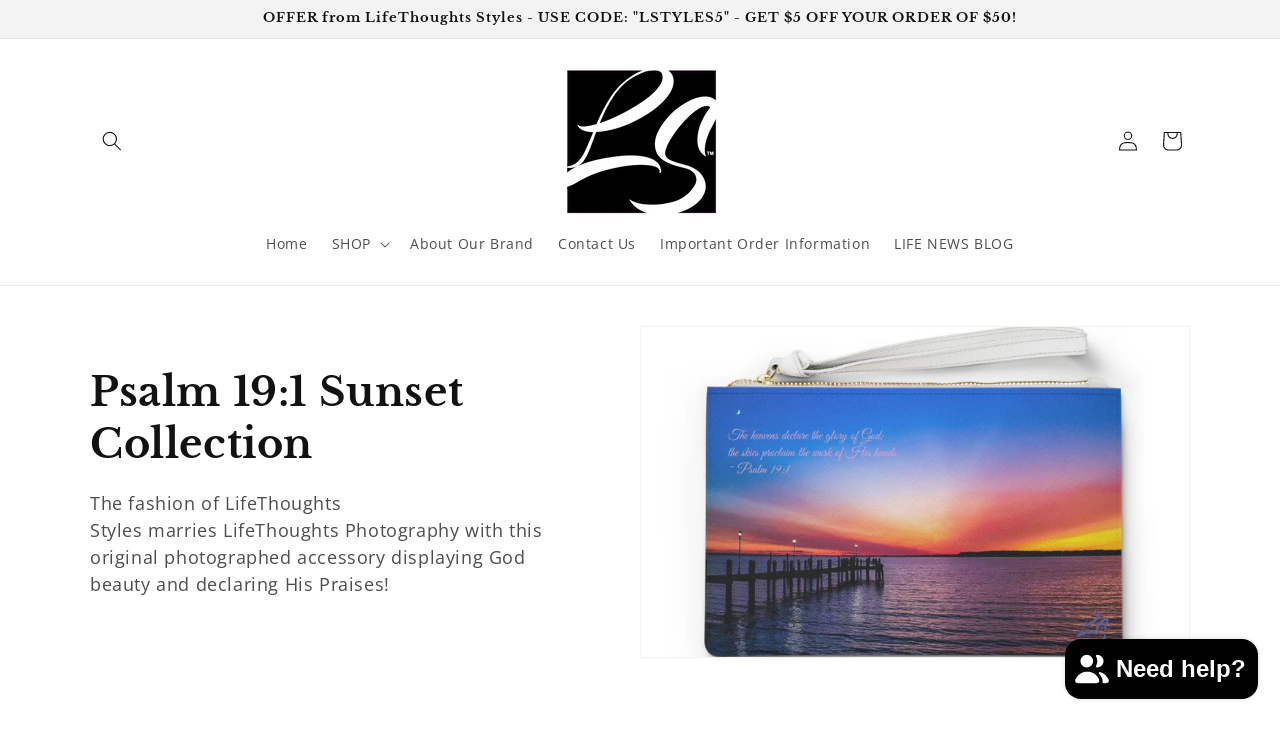

--- FILE ---
content_type: text/html; charset=utf-8
request_url: https://lifethoughtsstylesaccessories.com/collections/psalm-19-1-sunset-collection
body_size: 44457
content:
<!doctype html>
<html class="no-js" lang="en">
  <head>
    <meta charset="utf-8">
    <meta http-equiv="X-UA-Compatible" content="IE=edge">
    <meta name="viewport" content="width=device-width,initial-scale=1">
    <meta name="theme-color" content="">
    <link rel="canonical" href="https://lifethoughtsstylesaccessories.com/collections/psalm-19-1-sunset-collection"><link rel="icon" type="image/png" href="//lifethoughtsstylesaccessories.com/cdn/shop/files/LifeThoughts_Styles_Business_Logo_Design_2018.png?crop=center&height=32&v=1613754862&width=32"><link rel="preconnect" href="https://fonts.shopifycdn.com" crossorigin><title>
      Psalm 19:1 Sunset Collection
 &ndash; LifeThoughts Styles</title>

    
      <meta name="description" content="The fashion of LifeThoughts Styles marries LifeThoughts Photography with this original photographed accessory displaying God beauty and declaring His Praises! ">
    

    

<meta property="og:site_name" content="LifeThoughts Styles">
<meta property="og:url" content="https://lifethoughtsstylesaccessories.com/collections/psalm-19-1-sunset-collection">
<meta property="og:title" content="Psalm 19:1 Sunset Collection">
<meta property="og:type" content="website">
<meta property="og:description" content="The fashion of LifeThoughts Styles marries LifeThoughts Photography with this original photographed accessory displaying God beauty and declaring His Praises! "><meta property="og:image" content="http://lifethoughtsstylesaccessories.com/cdn/shop/collections/image_075ceb87-d03e-4676-8051-d48573f5be03.jpg?v=1672887887">
  <meta property="og:image:secure_url" content="https://lifethoughtsstylesaccessories.com/cdn/shop/collections/image_075ceb87-d03e-4676-8051-d48573f5be03.jpg?v=1672887887">
  <meta property="og:image:width" content="1200">
  <meta property="og:image:height" content="1200"><meta name="twitter:card" content="summary_large_image">
<meta name="twitter:title" content="Psalm 19:1 Sunset Collection">
<meta name="twitter:description" content="The fashion of LifeThoughts Styles marries LifeThoughts Photography with this original photographed accessory displaying God beauty and declaring His Praises! ">


    <script src="//lifethoughtsstylesaccessories.com/cdn/shop/t/11/assets/constants.js?v=58251544750838685771707332933" defer="defer"></script>
    <script src="//lifethoughtsstylesaccessories.com/cdn/shop/t/11/assets/pubsub.js?v=158357773527763999511707332936" defer="defer"></script>
    <script src="//lifethoughtsstylesaccessories.com/cdn/shop/t/11/assets/global.js?v=37284204640041572741707332934" defer="defer"></script><script src="//lifethoughtsstylesaccessories.com/cdn/shop/t/11/assets/animations.js?v=88693664871331136111707332934" defer="defer"></script><script>window.performance && window.performance.mark && window.performance.mark('shopify.content_for_header.start');</script><meta name="google-site-verification" content="XTGT5gs_tJTdR9iAl89Sw8hKUx5nDjhW0T85Zr8av80">
<meta id="shopify-digital-wallet" name="shopify-digital-wallet" content="/2567766081/digital_wallets/dialog">
<meta name="shopify-checkout-api-token" content="b4109397eb754b23881e87c86d35f7f7">
<link rel="alternate" type="application/atom+xml" title="Feed" href="/collections/psalm-19-1-sunset-collection.atom" />
<link rel="alternate" type="application/json+oembed" href="https://lifethoughtsstylesaccessories.com/collections/psalm-19-1-sunset-collection.oembed">
<script async="async" src="/checkouts/internal/preloads.js?locale=en-US"></script>
<link rel="preconnect" href="https://shop.app" crossorigin="anonymous">
<script async="async" src="https://shop.app/checkouts/internal/preloads.js?locale=en-US&shop_id=2567766081" crossorigin="anonymous"></script>
<script id="apple-pay-shop-capabilities" type="application/json">{"shopId":2567766081,"countryCode":"US","currencyCode":"USD","merchantCapabilities":["supports3DS"],"merchantId":"gid:\/\/shopify\/Shop\/2567766081","merchantName":"LifeThoughts Styles","requiredBillingContactFields":["postalAddress","email"],"requiredShippingContactFields":["postalAddress","email"],"shippingType":"shipping","supportedNetworks":["visa","masterCard","amex","discover","elo","jcb"],"total":{"type":"pending","label":"LifeThoughts Styles","amount":"1.00"},"shopifyPaymentsEnabled":true,"supportsSubscriptions":true}</script>
<script id="shopify-features" type="application/json">{"accessToken":"b4109397eb754b23881e87c86d35f7f7","betas":["rich-media-storefront-analytics"],"domain":"lifethoughtsstylesaccessories.com","predictiveSearch":true,"shopId":2567766081,"locale":"en"}</script>
<script>var Shopify = Shopify || {};
Shopify.shop = "lifethoughts-styles-accessories.myshopify.com";
Shopify.locale = "en";
Shopify.currency = {"active":"USD","rate":"1.0"};
Shopify.country = "US";
Shopify.theme = {"name":"Updated copy of Updated copy of Dawn","id":127243288641,"schema_name":"Dawn","schema_version":"13.0.0","theme_store_id":887,"role":"main"};
Shopify.theme.handle = "null";
Shopify.theme.style = {"id":null,"handle":null};
Shopify.cdnHost = "lifethoughtsstylesaccessories.com/cdn";
Shopify.routes = Shopify.routes || {};
Shopify.routes.root = "/";</script>
<script type="module">!function(o){(o.Shopify=o.Shopify||{}).modules=!0}(window);</script>
<script>!function(o){function n(){var o=[];function n(){o.push(Array.prototype.slice.apply(arguments))}return n.q=o,n}var t=o.Shopify=o.Shopify||{};t.loadFeatures=n(),t.autoloadFeatures=n()}(window);</script>
<script>
  window.ShopifyPay = window.ShopifyPay || {};
  window.ShopifyPay.apiHost = "shop.app\/pay";
  window.ShopifyPay.redirectState = null;
</script>
<script id="shop-js-analytics" type="application/json">{"pageType":"collection"}</script>
<script defer="defer" async type="module" src="//lifethoughtsstylesaccessories.com/cdn/shopifycloud/shop-js/modules/v2/client.init-shop-cart-sync_C5BV16lS.en.esm.js"></script>
<script defer="defer" async type="module" src="//lifethoughtsstylesaccessories.com/cdn/shopifycloud/shop-js/modules/v2/chunk.common_CygWptCX.esm.js"></script>
<script type="module">
  await import("//lifethoughtsstylesaccessories.com/cdn/shopifycloud/shop-js/modules/v2/client.init-shop-cart-sync_C5BV16lS.en.esm.js");
await import("//lifethoughtsstylesaccessories.com/cdn/shopifycloud/shop-js/modules/v2/chunk.common_CygWptCX.esm.js");

  window.Shopify.SignInWithShop?.initShopCartSync?.({"fedCMEnabled":true,"windoidEnabled":true});

</script>
<script>
  window.Shopify = window.Shopify || {};
  if (!window.Shopify.featureAssets) window.Shopify.featureAssets = {};
  window.Shopify.featureAssets['shop-js'] = {"shop-cart-sync":["modules/v2/client.shop-cart-sync_ZFArdW7E.en.esm.js","modules/v2/chunk.common_CygWptCX.esm.js"],"init-fed-cm":["modules/v2/client.init-fed-cm_CmiC4vf6.en.esm.js","modules/v2/chunk.common_CygWptCX.esm.js"],"shop-button":["modules/v2/client.shop-button_tlx5R9nI.en.esm.js","modules/v2/chunk.common_CygWptCX.esm.js"],"shop-cash-offers":["modules/v2/client.shop-cash-offers_DOA2yAJr.en.esm.js","modules/v2/chunk.common_CygWptCX.esm.js","modules/v2/chunk.modal_D71HUcav.esm.js"],"init-windoid":["modules/v2/client.init-windoid_sURxWdc1.en.esm.js","modules/v2/chunk.common_CygWptCX.esm.js"],"shop-toast-manager":["modules/v2/client.shop-toast-manager_ClPi3nE9.en.esm.js","modules/v2/chunk.common_CygWptCX.esm.js"],"init-shop-email-lookup-coordinator":["modules/v2/client.init-shop-email-lookup-coordinator_B8hsDcYM.en.esm.js","modules/v2/chunk.common_CygWptCX.esm.js"],"init-shop-cart-sync":["modules/v2/client.init-shop-cart-sync_C5BV16lS.en.esm.js","modules/v2/chunk.common_CygWptCX.esm.js"],"avatar":["modules/v2/client.avatar_BTnouDA3.en.esm.js"],"pay-button":["modules/v2/client.pay-button_FdsNuTd3.en.esm.js","modules/v2/chunk.common_CygWptCX.esm.js"],"init-customer-accounts":["modules/v2/client.init-customer-accounts_DxDtT_ad.en.esm.js","modules/v2/client.shop-login-button_C5VAVYt1.en.esm.js","modules/v2/chunk.common_CygWptCX.esm.js","modules/v2/chunk.modal_D71HUcav.esm.js"],"init-shop-for-new-customer-accounts":["modules/v2/client.init-shop-for-new-customer-accounts_ChsxoAhi.en.esm.js","modules/v2/client.shop-login-button_C5VAVYt1.en.esm.js","modules/v2/chunk.common_CygWptCX.esm.js","modules/v2/chunk.modal_D71HUcav.esm.js"],"shop-login-button":["modules/v2/client.shop-login-button_C5VAVYt1.en.esm.js","modules/v2/chunk.common_CygWptCX.esm.js","modules/v2/chunk.modal_D71HUcav.esm.js"],"init-customer-accounts-sign-up":["modules/v2/client.init-customer-accounts-sign-up_CPSyQ0Tj.en.esm.js","modules/v2/client.shop-login-button_C5VAVYt1.en.esm.js","modules/v2/chunk.common_CygWptCX.esm.js","modules/v2/chunk.modal_D71HUcav.esm.js"],"shop-follow-button":["modules/v2/client.shop-follow-button_Cva4Ekp9.en.esm.js","modules/v2/chunk.common_CygWptCX.esm.js","modules/v2/chunk.modal_D71HUcav.esm.js"],"checkout-modal":["modules/v2/client.checkout-modal_BPM8l0SH.en.esm.js","modules/v2/chunk.common_CygWptCX.esm.js","modules/v2/chunk.modal_D71HUcav.esm.js"],"lead-capture":["modules/v2/client.lead-capture_Bi8yE_yS.en.esm.js","modules/v2/chunk.common_CygWptCX.esm.js","modules/v2/chunk.modal_D71HUcav.esm.js"],"shop-login":["modules/v2/client.shop-login_D6lNrXab.en.esm.js","modules/v2/chunk.common_CygWptCX.esm.js","modules/v2/chunk.modal_D71HUcav.esm.js"],"payment-terms":["modules/v2/client.payment-terms_CZxnsJam.en.esm.js","modules/v2/chunk.common_CygWptCX.esm.js","modules/v2/chunk.modal_D71HUcav.esm.js"]};
</script>
<script>(function() {
  var isLoaded = false;
  function asyncLoad() {
    if (isLoaded) return;
    isLoaded = true;
    var urls = ["\/\/cdn.shopify.com\/proxy\/21d3fe4b378430dffea721d538e8d17fe4333f3691b8b5d11a5177a5c938ba14\/static.cdn.printful.com\/static\/js\/external\/shopify-product-customizer.js?v=0.28\u0026shop=lifethoughts-styles-accessories.myshopify.com\u0026sp-cache-control=cHVibGljLCBtYXgtYWdlPTkwMA"];
    for (var i = 0; i < urls.length; i++) {
      var s = document.createElement('script');
      s.type = 'text/javascript';
      s.async = true;
      s.src = urls[i];
      var x = document.getElementsByTagName('script')[0];
      x.parentNode.insertBefore(s, x);
    }
  };
  if(window.attachEvent) {
    window.attachEvent('onload', asyncLoad);
  } else {
    window.addEventListener('load', asyncLoad, false);
  }
})();</script>
<script id="__st">var __st={"a":2567766081,"offset":-18000,"reqid":"ad98e417-06d8-46d2-bc87-2541033f2ee0-1768717078","pageurl":"lifethoughtsstylesaccessories.com\/collections\/psalm-19-1-sunset-collection","u":"f000dd6e4233","p":"collection","rtyp":"collection","rid":270543781953};</script>
<script>window.ShopifyPaypalV4VisibilityTracking = true;</script>
<script id="captcha-bootstrap">!function(){'use strict';const t='contact',e='account',n='new_comment',o=[[t,t],['blogs',n],['comments',n],[t,'customer']],c=[[e,'customer_login'],[e,'guest_login'],[e,'recover_customer_password'],[e,'create_customer']],r=t=>t.map((([t,e])=>`form[action*='/${t}']:not([data-nocaptcha='true']) input[name='form_type'][value='${e}']`)).join(','),a=t=>()=>t?[...document.querySelectorAll(t)].map((t=>t.form)):[];function s(){const t=[...o],e=r(t);return a(e)}const i='password',u='form_key',d=['recaptcha-v3-token','g-recaptcha-response','h-captcha-response',i],f=()=>{try{return window.sessionStorage}catch{return}},m='__shopify_v',_=t=>t.elements[u];function p(t,e,n=!1){try{const o=window.sessionStorage,c=JSON.parse(o.getItem(e)),{data:r}=function(t){const{data:e,action:n}=t;return t[m]||n?{data:e,action:n}:{data:t,action:n}}(c);for(const[e,n]of Object.entries(r))t.elements[e]&&(t.elements[e].value=n);n&&o.removeItem(e)}catch(o){console.error('form repopulation failed',{error:o})}}const l='form_type',E='cptcha';function T(t){t.dataset[E]=!0}const w=window,h=w.document,L='Shopify',v='ce_forms',y='captcha';let A=!1;((t,e)=>{const n=(g='f06e6c50-85a8-45c8-87d0-21a2b65856fe',I='https://cdn.shopify.com/shopifycloud/storefront-forms-hcaptcha/ce_storefront_forms_captcha_hcaptcha.v1.5.2.iife.js',D={infoText:'Protected by hCaptcha',privacyText:'Privacy',termsText:'Terms'},(t,e,n)=>{const o=w[L][v],c=o.bindForm;if(c)return c(t,g,e,D).then(n);var r;o.q.push([[t,g,e,D],n]),r=I,A||(h.body.append(Object.assign(h.createElement('script'),{id:'captcha-provider',async:!0,src:r})),A=!0)});var g,I,D;w[L]=w[L]||{},w[L][v]=w[L][v]||{},w[L][v].q=[],w[L][y]=w[L][y]||{},w[L][y].protect=function(t,e){n(t,void 0,e),T(t)},Object.freeze(w[L][y]),function(t,e,n,w,h,L){const[v,y,A,g]=function(t,e,n){const i=e?o:[],u=t?c:[],d=[...i,...u],f=r(d),m=r(i),_=r(d.filter((([t,e])=>n.includes(e))));return[a(f),a(m),a(_),s()]}(w,h,L),I=t=>{const e=t.target;return e instanceof HTMLFormElement?e:e&&e.form},D=t=>v().includes(t);t.addEventListener('submit',(t=>{const e=I(t);if(!e)return;const n=D(e)&&!e.dataset.hcaptchaBound&&!e.dataset.recaptchaBound,o=_(e),c=g().includes(e)&&(!o||!o.value);(n||c)&&t.preventDefault(),c&&!n&&(function(t){try{if(!f())return;!function(t){const e=f();if(!e)return;const n=_(t);if(!n)return;const o=n.value;o&&e.removeItem(o)}(t);const e=Array.from(Array(32),(()=>Math.random().toString(36)[2])).join('');!function(t,e){_(t)||t.append(Object.assign(document.createElement('input'),{type:'hidden',name:u})),t.elements[u].value=e}(t,e),function(t,e){const n=f();if(!n)return;const o=[...t.querySelectorAll(`input[type='${i}']`)].map((({name:t})=>t)),c=[...d,...o],r={};for(const[a,s]of new FormData(t).entries())c.includes(a)||(r[a]=s);n.setItem(e,JSON.stringify({[m]:1,action:t.action,data:r}))}(t,e)}catch(e){console.error('failed to persist form',e)}}(e),e.submit())}));const S=(t,e)=>{t&&!t.dataset[E]&&(n(t,e.some((e=>e===t))),T(t))};for(const o of['focusin','change'])t.addEventListener(o,(t=>{const e=I(t);D(e)&&S(e,y())}));const B=e.get('form_key'),M=e.get(l),P=B&&M;t.addEventListener('DOMContentLoaded',(()=>{const t=y();if(P)for(const e of t)e.elements[l].value===M&&p(e,B);[...new Set([...A(),...v().filter((t=>'true'===t.dataset.shopifyCaptcha))])].forEach((e=>S(e,t)))}))}(h,new URLSearchParams(w.location.search),n,t,e,['guest_login'])})(!0,!0)}();</script>
<script integrity="sha256-4kQ18oKyAcykRKYeNunJcIwy7WH5gtpwJnB7kiuLZ1E=" data-source-attribution="shopify.loadfeatures" defer="defer" src="//lifethoughtsstylesaccessories.com/cdn/shopifycloud/storefront/assets/storefront/load_feature-a0a9edcb.js" crossorigin="anonymous"></script>
<script crossorigin="anonymous" defer="defer" src="//lifethoughtsstylesaccessories.com/cdn/shopifycloud/storefront/assets/shopify_pay/storefront-65b4c6d7.js?v=20250812"></script>
<script data-source-attribution="shopify.dynamic_checkout.dynamic.init">var Shopify=Shopify||{};Shopify.PaymentButton=Shopify.PaymentButton||{isStorefrontPortableWallets:!0,init:function(){window.Shopify.PaymentButton.init=function(){};var t=document.createElement("script");t.src="https://lifethoughtsstylesaccessories.com/cdn/shopifycloud/portable-wallets/latest/portable-wallets.en.js",t.type="module",document.head.appendChild(t)}};
</script>
<script data-source-attribution="shopify.dynamic_checkout.buyer_consent">
  function portableWalletsHideBuyerConsent(e){var t=document.getElementById("shopify-buyer-consent"),n=document.getElementById("shopify-subscription-policy-button");t&&n&&(t.classList.add("hidden"),t.setAttribute("aria-hidden","true"),n.removeEventListener("click",e))}function portableWalletsShowBuyerConsent(e){var t=document.getElementById("shopify-buyer-consent"),n=document.getElementById("shopify-subscription-policy-button");t&&n&&(t.classList.remove("hidden"),t.removeAttribute("aria-hidden"),n.addEventListener("click",e))}window.Shopify?.PaymentButton&&(window.Shopify.PaymentButton.hideBuyerConsent=portableWalletsHideBuyerConsent,window.Shopify.PaymentButton.showBuyerConsent=portableWalletsShowBuyerConsent);
</script>
<script data-source-attribution="shopify.dynamic_checkout.cart.bootstrap">document.addEventListener("DOMContentLoaded",(function(){function t(){return document.querySelector("shopify-accelerated-checkout-cart, shopify-accelerated-checkout")}if(t())Shopify.PaymentButton.init();else{new MutationObserver((function(e,n){t()&&(Shopify.PaymentButton.init(),n.disconnect())})).observe(document.body,{childList:!0,subtree:!0})}}));
</script>
<link id="shopify-accelerated-checkout-styles" rel="stylesheet" media="screen" href="https://lifethoughtsstylesaccessories.com/cdn/shopifycloud/portable-wallets/latest/accelerated-checkout-backwards-compat.css" crossorigin="anonymous">
<style id="shopify-accelerated-checkout-cart">
        #shopify-buyer-consent {
  margin-top: 1em;
  display: inline-block;
  width: 100%;
}

#shopify-buyer-consent.hidden {
  display: none;
}

#shopify-subscription-policy-button {
  background: none;
  border: none;
  padding: 0;
  text-decoration: underline;
  font-size: inherit;
  cursor: pointer;
}

#shopify-subscription-policy-button::before {
  box-shadow: none;
}

      </style>
<script id="sections-script" data-sections="header" defer="defer" src="//lifethoughtsstylesaccessories.com/cdn/shop/t/11/compiled_assets/scripts.js?716"></script>
<script>window.performance && window.performance.mark && window.performance.mark('shopify.content_for_header.end');</script>


    <style data-shopify>
      @font-face {
  font-family: "Open Sans";
  font-weight: 400;
  font-style: normal;
  font-display: swap;
  src: url("//lifethoughtsstylesaccessories.com/cdn/fonts/open_sans/opensans_n4.c32e4d4eca5273f6d4ee95ddf54b5bbb75fc9b61.woff2") format("woff2"),
       url("//lifethoughtsstylesaccessories.com/cdn/fonts/open_sans/opensans_n4.5f3406f8d94162b37bfa232b486ac93ee892406d.woff") format("woff");
}

      @font-face {
  font-family: "Open Sans";
  font-weight: 700;
  font-style: normal;
  font-display: swap;
  src: url("//lifethoughtsstylesaccessories.com/cdn/fonts/open_sans/opensans_n7.a9393be1574ea8606c68f4441806b2711d0d13e4.woff2") format("woff2"),
       url("//lifethoughtsstylesaccessories.com/cdn/fonts/open_sans/opensans_n7.7b8af34a6ebf52beb1a4c1d8c73ad6910ec2e553.woff") format("woff");
}

      @font-face {
  font-family: "Open Sans";
  font-weight: 400;
  font-style: italic;
  font-display: swap;
  src: url("//lifethoughtsstylesaccessories.com/cdn/fonts/open_sans/opensans_i4.6f1d45f7a46916cc95c694aab32ecbf7509cbf33.woff2") format("woff2"),
       url("//lifethoughtsstylesaccessories.com/cdn/fonts/open_sans/opensans_i4.4efaa52d5a57aa9a57c1556cc2b7465d18839daa.woff") format("woff");
}

      @font-face {
  font-family: "Open Sans";
  font-weight: 700;
  font-style: italic;
  font-display: swap;
  src: url("//lifethoughtsstylesaccessories.com/cdn/fonts/open_sans/opensans_i7.916ced2e2ce15f7fcd95d196601a15e7b89ee9a4.woff2") format("woff2"),
       url("//lifethoughtsstylesaccessories.com/cdn/fonts/open_sans/opensans_i7.99a9cff8c86ea65461de497ade3d515a98f8b32a.woff") format("woff");
}

      @font-face {
  font-family: "Libre Baskerville";
  font-weight: 700;
  font-style: normal;
  font-display: swap;
  src: url("//lifethoughtsstylesaccessories.com/cdn/fonts/libre_baskerville/librebaskerville_n7.eb83ab550f8363268d3cb412ad3d4776b2bc22b9.woff2") format("woff2"),
       url("//lifethoughtsstylesaccessories.com/cdn/fonts/libre_baskerville/librebaskerville_n7.5bb0de4f2b64b2f68c7e0de8d18bc3455494f553.woff") format("woff");
}


      
        :root,
        .color-scheme-1 {
          --color-background: 255,255,255;
        
          --gradient-background: #ffffff;
        

        

        --color-foreground: 18,18,18;
        --color-background-contrast: 191,191,191;
        --color-shadow: 18,18,18;
        --color-button: 18,18,18;
        --color-button-text: 255,255,255;
        --color-secondary-button: 255,255,255;
        --color-secondary-button-text: 18,18,18;
        --color-link: 18,18,18;
        --color-badge-foreground: 18,18,18;
        --color-badge-background: 255,255,255;
        --color-badge-border: 18,18,18;
        --payment-terms-background-color: rgb(255 255 255);
      }
      
        
        .color-scheme-2 {
          --color-background: 243,243,243;
        
          --gradient-background: #f3f3f3;
        

        

        --color-foreground: 18,18,18;
        --color-background-contrast: 179,179,179;
        --color-shadow: 18,18,18;
        --color-button: 18,18,18;
        --color-button-text: 243,243,243;
        --color-secondary-button: 243,243,243;
        --color-secondary-button-text: 18,18,18;
        --color-link: 18,18,18;
        --color-badge-foreground: 18,18,18;
        --color-badge-background: 243,243,243;
        --color-badge-border: 18,18,18;
        --payment-terms-background-color: rgb(243 243 243);
      }
      
        
        .color-scheme-3 {
          --color-background: 36,40,51;
        
          --gradient-background: #242833;
        

        

        --color-foreground: 255,255,255;
        --color-background-contrast: 47,52,66;
        --color-shadow: 18,18,18;
        --color-button: 255,255,255;
        --color-button-text: 0,0,0;
        --color-secondary-button: 36,40,51;
        --color-secondary-button-text: 255,255,255;
        --color-link: 255,255,255;
        --color-badge-foreground: 255,255,255;
        --color-badge-background: 36,40,51;
        --color-badge-border: 255,255,255;
        --payment-terms-background-color: rgb(36 40 51);
      }
      
        
        .color-scheme-4 {
          --color-background: 18,18,18;
        
          --gradient-background: #121212;
        

        

        --color-foreground: 255,255,255;
        --color-background-contrast: 146,146,146;
        --color-shadow: 18,18,18;
        --color-button: 255,255,255;
        --color-button-text: 18,18,18;
        --color-secondary-button: 18,18,18;
        --color-secondary-button-text: 255,255,255;
        --color-link: 255,255,255;
        --color-badge-foreground: 255,255,255;
        --color-badge-background: 18,18,18;
        --color-badge-border: 255,255,255;
        --payment-terms-background-color: rgb(18 18 18);
      }
      
        
        .color-scheme-5 {
          --color-background: 51,79,180;
        
          --gradient-background: #334fb4;
        

        

        --color-foreground: 255,255,255;
        --color-background-contrast: 23,35,81;
        --color-shadow: 18,18,18;
        --color-button: 255,255,255;
        --color-button-text: 51,79,180;
        --color-secondary-button: 51,79,180;
        --color-secondary-button-text: 255,255,255;
        --color-link: 255,255,255;
        --color-badge-foreground: 255,255,255;
        --color-badge-background: 51,79,180;
        --color-badge-border: 255,255,255;
        --payment-terms-background-color: rgb(51 79 180);
      }
      

      body, .color-scheme-1, .color-scheme-2, .color-scheme-3, .color-scheme-4, .color-scheme-5 {
        color: rgba(var(--color-foreground), 0.75);
        background-color: rgb(var(--color-background));
      }

      :root {
        --font-body-family: "Open Sans", sans-serif;
        --font-body-style: normal;
        --font-body-weight: 400;
        --font-body-weight-bold: 700;

        --font-heading-family: "Libre Baskerville", serif;
        --font-heading-style: normal;
        --font-heading-weight: 700;

        --font-body-scale: 1.0;
        --font-heading-scale: 1.0;

        --media-padding: px;
        --media-border-opacity: 0.05;
        --media-border-width: 1px;
        --media-radius: 0px;
        --media-shadow-opacity: 0.0;
        --media-shadow-horizontal-offset: 0px;
        --media-shadow-vertical-offset: 0px;
        --media-shadow-blur-radius: 0px;
        --media-shadow-visible: 0;

        --page-width: 120rem;
        --page-width-margin: 0rem;

        --product-card-image-padding: 0.0rem;
        --product-card-corner-radius: 0.0rem;
        --product-card-text-alignment: left;
        --product-card-border-width: 0.0rem;
        --product-card-border-opacity: 0.0;
        --product-card-shadow-opacity: 0.1;
        --product-card-shadow-visible: 1;
        --product-card-shadow-horizontal-offset: 0.0rem;
        --product-card-shadow-vertical-offset: 0.0rem;
        --product-card-shadow-blur-radius: 0.0rem;

        --collection-card-image-padding: 0.0rem;
        --collection-card-corner-radius: 0.0rem;
        --collection-card-text-alignment: left;
        --collection-card-border-width: 0.0rem;
        --collection-card-border-opacity: 0.0;
        --collection-card-shadow-opacity: 0.1;
        --collection-card-shadow-visible: 1;
        --collection-card-shadow-horizontal-offset: 0.0rem;
        --collection-card-shadow-vertical-offset: 0.0rem;
        --collection-card-shadow-blur-radius: 0.0rem;

        --blog-card-image-padding: 0.0rem;
        --blog-card-corner-radius: 0.0rem;
        --blog-card-text-alignment: left;
        --blog-card-border-width: 0.0rem;
        --blog-card-border-opacity: 0.0;
        --blog-card-shadow-opacity: 0.1;
        --blog-card-shadow-visible: 1;
        --blog-card-shadow-horizontal-offset: 0.0rem;
        --blog-card-shadow-vertical-offset: 0.0rem;
        --blog-card-shadow-blur-radius: 0.0rem;

        --badge-corner-radius: 4.0rem;

        --popup-border-width: 1px;
        --popup-border-opacity: 0.1;
        --popup-corner-radius: 0px;
        --popup-shadow-opacity: 0.0;
        --popup-shadow-horizontal-offset: 0px;
        --popup-shadow-vertical-offset: 0px;
        --popup-shadow-blur-radius: 0px;

        --drawer-border-width: 1px;
        --drawer-border-opacity: 0.1;
        --drawer-shadow-opacity: 0.0;
        --drawer-shadow-horizontal-offset: 0px;
        --drawer-shadow-vertical-offset: 0px;
        --drawer-shadow-blur-radius: 0px;

        --spacing-sections-desktop: 0px;
        --spacing-sections-mobile: 0px;

        --grid-desktop-vertical-spacing: 8px;
        --grid-desktop-horizontal-spacing: 8px;
        --grid-mobile-vertical-spacing: 4px;
        --grid-mobile-horizontal-spacing: 4px;

        --text-boxes-border-opacity: 0.0;
        --text-boxes-border-width: 0px;
        --text-boxes-radius: 0px;
        --text-boxes-shadow-opacity: 0.0;
        --text-boxes-shadow-visible: 0;
        --text-boxes-shadow-horizontal-offset: 0px;
        --text-boxes-shadow-vertical-offset: 0px;
        --text-boxes-shadow-blur-radius: 0px;

        --buttons-radius: 0px;
        --buttons-radius-outset: 0px;
        --buttons-border-width: 1px;
        --buttons-border-opacity: 1.0;
        --buttons-shadow-opacity: 0.0;
        --buttons-shadow-visible: 0;
        --buttons-shadow-horizontal-offset: 0px;
        --buttons-shadow-vertical-offset: 0px;
        --buttons-shadow-blur-radius: 0px;
        --buttons-border-offset: 0px;

        --inputs-radius: 0px;
        --inputs-border-width: 1px;
        --inputs-border-opacity: 0.55;
        --inputs-shadow-opacity: 0.0;
        --inputs-shadow-horizontal-offset: 0px;
        --inputs-margin-offset: 0px;
        --inputs-shadow-vertical-offset: 0px;
        --inputs-shadow-blur-radius: 0px;
        --inputs-radius-outset: 0px;

        --variant-pills-radius: 40px;
        --variant-pills-border-width: 1px;
        --variant-pills-border-opacity: 0.55;
        --variant-pills-shadow-opacity: 0.0;
        --variant-pills-shadow-horizontal-offset: 0px;
        --variant-pills-shadow-vertical-offset: 0px;
        --variant-pills-shadow-blur-radius: 0px;
      }

      *,
      *::before,
      *::after {
        box-sizing: inherit;
      }

      html {
        box-sizing: border-box;
        font-size: calc(var(--font-body-scale) * 62.5%);
        height: 100%;
      }

      body {
        display: grid;
        grid-template-rows: auto auto 1fr auto;
        grid-template-columns: 100%;
        min-height: 100%;
        margin: 0;
        font-size: 1.5rem;
        letter-spacing: 0.06rem;
        line-height: calc(1 + 0.8 / var(--font-body-scale));
        font-family: var(--font-body-family);
        font-style: var(--font-body-style);
        font-weight: var(--font-body-weight);
      }

      @media screen and (min-width: 750px) {
        body {
          font-size: 1.6rem;
        }
      }
    </style>

    <link href="//lifethoughtsstylesaccessories.com/cdn/shop/t/11/assets/base.css?v=93405971894151239851707332936" rel="stylesheet" type="text/css" media="all" />
<link rel="preload" as="font" href="//lifethoughtsstylesaccessories.com/cdn/fonts/open_sans/opensans_n4.c32e4d4eca5273f6d4ee95ddf54b5bbb75fc9b61.woff2" type="font/woff2" crossorigin><link rel="preload" as="font" href="//lifethoughtsstylesaccessories.com/cdn/fonts/libre_baskerville/librebaskerville_n7.eb83ab550f8363268d3cb412ad3d4776b2bc22b9.woff2" type="font/woff2" crossorigin><link
        rel="stylesheet"
        href="//lifethoughtsstylesaccessories.com/cdn/shop/t/11/assets/component-predictive-search.css?v=118923337488134913561707332934"
        media="print"
        onload="this.media='all'"
      ><script>
      document.documentElement.className = document.documentElement.className.replace('no-js', 'js');
      if (Shopify.designMode) {
        document.documentElement.classList.add('shopify-design-mode');
      }
    </script>
  <script src="https://cdn.shopify.com/extensions/7bc9bb47-adfa-4267-963e-cadee5096caf/inbox-1252/assets/inbox-chat-loader.js" type="text/javascript" defer="defer"></script>
<link href="https://monorail-edge.shopifysvc.com" rel="dns-prefetch">
<script>(function(){if ("sendBeacon" in navigator && "performance" in window) {try {var session_token_from_headers = performance.getEntriesByType('navigation')[0].serverTiming.find(x => x.name == '_s').description;} catch {var session_token_from_headers = undefined;}var session_cookie_matches = document.cookie.match(/_shopify_s=([^;]*)/);var session_token_from_cookie = session_cookie_matches && session_cookie_matches.length === 2 ? session_cookie_matches[1] : "";var session_token = session_token_from_headers || session_token_from_cookie || "";function handle_abandonment_event(e) {var entries = performance.getEntries().filter(function(entry) {return /monorail-edge.shopifysvc.com/.test(entry.name);});if (!window.abandonment_tracked && entries.length === 0) {window.abandonment_tracked = true;var currentMs = Date.now();var navigation_start = performance.timing.navigationStart;var payload = {shop_id: 2567766081,url: window.location.href,navigation_start,duration: currentMs - navigation_start,session_token,page_type: "collection"};window.navigator.sendBeacon("https://monorail-edge.shopifysvc.com/v1/produce", JSON.stringify({schema_id: "online_store_buyer_site_abandonment/1.1",payload: payload,metadata: {event_created_at_ms: currentMs,event_sent_at_ms: currentMs}}));}}window.addEventListener('pagehide', handle_abandonment_event);}}());</script>
<script id="web-pixels-manager-setup">(function e(e,d,r,n,o){if(void 0===o&&(o={}),!Boolean(null===(a=null===(i=window.Shopify)||void 0===i?void 0:i.analytics)||void 0===a?void 0:a.replayQueue)){var i,a;window.Shopify=window.Shopify||{};var t=window.Shopify;t.analytics=t.analytics||{};var s=t.analytics;s.replayQueue=[],s.publish=function(e,d,r){return s.replayQueue.push([e,d,r]),!0};try{self.performance.mark("wpm:start")}catch(e){}var l=function(){var e={modern:/Edge?\/(1{2}[4-9]|1[2-9]\d|[2-9]\d{2}|\d{4,})\.\d+(\.\d+|)|Firefox\/(1{2}[4-9]|1[2-9]\d|[2-9]\d{2}|\d{4,})\.\d+(\.\d+|)|Chrom(ium|e)\/(9{2}|\d{3,})\.\d+(\.\d+|)|(Maci|X1{2}).+ Version\/(15\.\d+|(1[6-9]|[2-9]\d|\d{3,})\.\d+)([,.]\d+|)( \(\w+\)|)( Mobile\/\w+|) Safari\/|Chrome.+OPR\/(9{2}|\d{3,})\.\d+\.\d+|(CPU[ +]OS|iPhone[ +]OS|CPU[ +]iPhone|CPU IPhone OS|CPU iPad OS)[ +]+(15[._]\d+|(1[6-9]|[2-9]\d|\d{3,})[._]\d+)([._]\d+|)|Android:?[ /-](13[3-9]|1[4-9]\d|[2-9]\d{2}|\d{4,})(\.\d+|)(\.\d+|)|Android.+Firefox\/(13[5-9]|1[4-9]\d|[2-9]\d{2}|\d{4,})\.\d+(\.\d+|)|Android.+Chrom(ium|e)\/(13[3-9]|1[4-9]\d|[2-9]\d{2}|\d{4,})\.\d+(\.\d+|)|SamsungBrowser\/([2-9]\d|\d{3,})\.\d+/,legacy:/Edge?\/(1[6-9]|[2-9]\d|\d{3,})\.\d+(\.\d+|)|Firefox\/(5[4-9]|[6-9]\d|\d{3,})\.\d+(\.\d+|)|Chrom(ium|e)\/(5[1-9]|[6-9]\d|\d{3,})\.\d+(\.\d+|)([\d.]+$|.*Safari\/(?![\d.]+ Edge\/[\d.]+$))|(Maci|X1{2}).+ Version\/(10\.\d+|(1[1-9]|[2-9]\d|\d{3,})\.\d+)([,.]\d+|)( \(\w+\)|)( Mobile\/\w+|) Safari\/|Chrome.+OPR\/(3[89]|[4-9]\d|\d{3,})\.\d+\.\d+|(CPU[ +]OS|iPhone[ +]OS|CPU[ +]iPhone|CPU IPhone OS|CPU iPad OS)[ +]+(10[._]\d+|(1[1-9]|[2-9]\d|\d{3,})[._]\d+)([._]\d+|)|Android:?[ /-](13[3-9]|1[4-9]\d|[2-9]\d{2}|\d{4,})(\.\d+|)(\.\d+|)|Mobile Safari.+OPR\/([89]\d|\d{3,})\.\d+\.\d+|Android.+Firefox\/(13[5-9]|1[4-9]\d|[2-9]\d{2}|\d{4,})\.\d+(\.\d+|)|Android.+Chrom(ium|e)\/(13[3-9]|1[4-9]\d|[2-9]\d{2}|\d{4,})\.\d+(\.\d+|)|Android.+(UC? ?Browser|UCWEB|U3)[ /]?(15\.([5-9]|\d{2,})|(1[6-9]|[2-9]\d|\d{3,})\.\d+)\.\d+|SamsungBrowser\/(5\.\d+|([6-9]|\d{2,})\.\d+)|Android.+MQ{2}Browser\/(14(\.(9|\d{2,})|)|(1[5-9]|[2-9]\d|\d{3,})(\.\d+|))(\.\d+|)|K[Aa][Ii]OS\/(3\.\d+|([4-9]|\d{2,})\.\d+)(\.\d+|)/},d=e.modern,r=e.legacy,n=navigator.userAgent;return n.match(d)?"modern":n.match(r)?"legacy":"unknown"}(),u="modern"===l?"modern":"legacy",c=(null!=n?n:{modern:"",legacy:""})[u],f=function(e){return[e.baseUrl,"/wpm","/b",e.hashVersion,"modern"===e.buildTarget?"m":"l",".js"].join("")}({baseUrl:d,hashVersion:r,buildTarget:u}),m=function(e){var d=e.version,r=e.bundleTarget,n=e.surface,o=e.pageUrl,i=e.monorailEndpoint;return{emit:function(e){var a=e.status,t=e.errorMsg,s=(new Date).getTime(),l=JSON.stringify({metadata:{event_sent_at_ms:s},events:[{schema_id:"web_pixels_manager_load/3.1",payload:{version:d,bundle_target:r,page_url:o,status:a,surface:n,error_msg:t},metadata:{event_created_at_ms:s}}]});if(!i)return console&&console.warn&&console.warn("[Web Pixels Manager] No Monorail endpoint provided, skipping logging."),!1;try{return self.navigator.sendBeacon.bind(self.navigator)(i,l)}catch(e){}var u=new XMLHttpRequest;try{return u.open("POST",i,!0),u.setRequestHeader("Content-Type","text/plain"),u.send(l),!0}catch(e){return console&&console.warn&&console.warn("[Web Pixels Manager] Got an unhandled error while logging to Monorail."),!1}}}}({version:r,bundleTarget:l,surface:e.surface,pageUrl:self.location.href,monorailEndpoint:e.monorailEndpoint});try{o.browserTarget=l,function(e){var d=e.src,r=e.async,n=void 0===r||r,o=e.onload,i=e.onerror,a=e.sri,t=e.scriptDataAttributes,s=void 0===t?{}:t,l=document.createElement("script"),u=document.querySelector("head"),c=document.querySelector("body");if(l.async=n,l.src=d,a&&(l.integrity=a,l.crossOrigin="anonymous"),s)for(var f in s)if(Object.prototype.hasOwnProperty.call(s,f))try{l.dataset[f]=s[f]}catch(e){}if(o&&l.addEventListener("load",o),i&&l.addEventListener("error",i),u)u.appendChild(l);else{if(!c)throw new Error("Did not find a head or body element to append the script");c.appendChild(l)}}({src:f,async:!0,onload:function(){if(!function(){var e,d;return Boolean(null===(d=null===(e=window.Shopify)||void 0===e?void 0:e.analytics)||void 0===d?void 0:d.initialized)}()){var d=window.webPixelsManager.init(e)||void 0;if(d){var r=window.Shopify.analytics;r.replayQueue.forEach((function(e){var r=e[0],n=e[1],o=e[2];d.publishCustomEvent(r,n,o)})),r.replayQueue=[],r.publish=d.publishCustomEvent,r.visitor=d.visitor,r.initialized=!0}}},onerror:function(){return m.emit({status:"failed",errorMsg:"".concat(f," has failed to load")})},sri:function(e){var d=/^sha384-[A-Za-z0-9+/=]+$/;return"string"==typeof e&&d.test(e)}(c)?c:"",scriptDataAttributes:o}),m.emit({status:"loading"})}catch(e){m.emit({status:"failed",errorMsg:(null==e?void 0:e.message)||"Unknown error"})}}})({shopId: 2567766081,storefrontBaseUrl: "https://lifethoughtsstylesaccessories.com",extensionsBaseUrl: "https://extensions.shopifycdn.com/cdn/shopifycloud/web-pixels-manager",monorailEndpoint: "https://monorail-edge.shopifysvc.com/unstable/produce_batch",surface: "storefront-renderer",enabledBetaFlags: ["2dca8a86"],webPixelsConfigList: [{"id":"361431105","configuration":"{\"config\":\"{\\\"pixel_id\\\":\\\"G-TW2KVN2DW8\\\",\\\"target_country\\\":\\\"US\\\",\\\"gtag_events\\\":[{\\\"type\\\":\\\"begin_checkout\\\",\\\"action_label\\\":\\\"G-TW2KVN2DW8\\\"},{\\\"type\\\":\\\"search\\\",\\\"action_label\\\":\\\"G-TW2KVN2DW8\\\"},{\\\"type\\\":\\\"view_item\\\",\\\"action_label\\\":[\\\"G-TW2KVN2DW8\\\",\\\"MC-B2QL3F08CW\\\"]},{\\\"type\\\":\\\"purchase\\\",\\\"action_label\\\":[\\\"G-TW2KVN2DW8\\\",\\\"MC-B2QL3F08CW\\\"]},{\\\"type\\\":\\\"page_view\\\",\\\"action_label\\\":[\\\"G-TW2KVN2DW8\\\",\\\"MC-B2QL3F08CW\\\"]},{\\\"type\\\":\\\"add_payment_info\\\",\\\"action_label\\\":\\\"G-TW2KVN2DW8\\\"},{\\\"type\\\":\\\"add_to_cart\\\",\\\"action_label\\\":\\\"G-TW2KVN2DW8\\\"}],\\\"enable_monitoring_mode\\\":false}\"}","eventPayloadVersion":"v1","runtimeContext":"OPEN","scriptVersion":"b2a88bafab3e21179ed38636efcd8a93","type":"APP","apiClientId":1780363,"privacyPurposes":[],"dataSharingAdjustments":{"protectedCustomerApprovalScopes":["read_customer_address","read_customer_email","read_customer_name","read_customer_personal_data","read_customer_phone"]}},{"id":"34373697","configuration":"{\"storeIdentity\":\"lifethoughts-styles-accessories.myshopify.com\",\"baseURL\":\"https:\\\/\\\/api.printful.com\\\/shopify-pixels\"}","eventPayloadVersion":"v1","runtimeContext":"STRICT","scriptVersion":"74f275712857ab41bea9d998dcb2f9da","type":"APP","apiClientId":156624,"privacyPurposes":["ANALYTICS","MARKETING","SALE_OF_DATA"],"dataSharingAdjustments":{"protectedCustomerApprovalScopes":["read_customer_address","read_customer_email","read_customer_name","read_customer_personal_data","read_customer_phone"]}},{"id":"76447809","eventPayloadVersion":"v1","runtimeContext":"LAX","scriptVersion":"1","type":"CUSTOM","privacyPurposes":["ANALYTICS"],"name":"Google Analytics tag (migrated)"},{"id":"shopify-app-pixel","configuration":"{}","eventPayloadVersion":"v1","runtimeContext":"STRICT","scriptVersion":"0450","apiClientId":"shopify-pixel","type":"APP","privacyPurposes":["ANALYTICS","MARKETING"]},{"id":"shopify-custom-pixel","eventPayloadVersion":"v1","runtimeContext":"LAX","scriptVersion":"0450","apiClientId":"shopify-pixel","type":"CUSTOM","privacyPurposes":["ANALYTICS","MARKETING"]}],isMerchantRequest: false,initData: {"shop":{"name":"LifeThoughts Styles","paymentSettings":{"currencyCode":"USD"},"myshopifyDomain":"lifethoughts-styles-accessories.myshopify.com","countryCode":"US","storefrontUrl":"https:\/\/lifethoughtsstylesaccessories.com"},"customer":null,"cart":null,"checkout":null,"productVariants":[],"purchasingCompany":null},},"https://lifethoughtsstylesaccessories.com/cdn","fcfee988w5aeb613cpc8e4bc33m6693e112",{"modern":"","legacy":""},{"shopId":"2567766081","storefrontBaseUrl":"https:\/\/lifethoughtsstylesaccessories.com","extensionBaseUrl":"https:\/\/extensions.shopifycdn.com\/cdn\/shopifycloud\/web-pixels-manager","surface":"storefront-renderer","enabledBetaFlags":"[\"2dca8a86\"]","isMerchantRequest":"false","hashVersion":"fcfee988w5aeb613cpc8e4bc33m6693e112","publish":"custom","events":"[[\"page_viewed\",{}],[\"collection_viewed\",{\"collection\":{\"id\":\"270543781953\",\"title\":\"Psalm 19:1 Sunset Collection\",\"productVariants\":[{\"price\":{\"amount\":37.0,\"currencyCode\":\"USD\"},\"product\":{\"title\":\"Psalm 19:1 Sunset Weekender Bag\",\"vendor\":\"Printify\",\"id\":\"6916583030849\",\"untranslatedTitle\":\"Psalm 19:1 Sunset Weekender Bag\",\"url\":\"\/products\/psalm-19-1-sunset-weekender-bag\",\"type\":\"Bags\"},\"id\":\"40268538216513\",\"image\":{\"src\":\"\/\/lifethoughtsstylesaccessories.com\/cdn\/shop\/products\/837a24e6c66ea1cd45d4ff86d958047a_bf6b457d-b185-4134-9138-87cb386797f6.jpg?v=1672888241\"},\"sku\":\"26900973457523621212\",\"title\":\"24\\\" × 13\\\"\",\"untranslatedTitle\":\"24\\\" × 13\\\"\"},{\"price\":{\"amount\":19.99,\"currencyCode\":\"USD\"},\"product\":{\"title\":\"Psalm 19:1 Sunset Tote Bag\",\"vendor\":\"Printify\",\"id\":\"6916555767873\",\"untranslatedTitle\":\"Psalm 19:1 Sunset Tote Bag\",\"url\":\"\/products\/psalm-19-1-sunset-tote-bag\",\"type\":\"Bags\"},\"id\":\"40268431458369\",\"image\":{\"src\":\"\/\/lifethoughtsstylesaccessories.com\/cdn\/shop\/products\/e62fa31d0f667b4beade9d5634f9c7c7.jpg?v=1672888350\"},\"sku\":\"15086959914534631971\",\"title\":\"Small\",\"untranslatedTitle\":\"Small\"},{\"price\":{\"amount\":29.99,\"currencyCode\":\"USD\"},\"product\":{\"title\":\"Psalm 19:1 Sunset Clutch Bag\",\"vendor\":\"Printify\",\"id\":\"6916399923265\",\"untranslatedTitle\":\"Psalm 19:1 Sunset Clutch Bag\",\"url\":\"\/products\/psalm-19-1-sunset-clutch-bag\",\"type\":\"Bags\"},\"id\":\"40267850317889\",\"image\":{\"src\":\"\/\/lifethoughtsstylesaccessories.com\/cdn\/shop\/products\/68f21964a7d4c62d697b571527e93838_9e8af779-603a-42cb-bffd-63ccc731a852.jpg?v=1679505877\"},\"sku\":\"41005425036902497940\",\"title\":\"One size\",\"untranslatedTitle\":\"One size\"},{\"price\":{\"amount\":25.99,\"currencyCode\":\"USD\"},\"product\":{\"title\":\"Psalm 19:1 Sunset MINI Clutch Bag\",\"vendor\":\"Printify\",\"id\":\"6916555276353\",\"untranslatedTitle\":\"Psalm 19:1 Sunset MINI Clutch Bag\",\"url\":\"\/products\/psalm-19-1-sunset-mini-clutch-bag\",\"type\":\"Bags\"},\"id\":\"40268429590593\",\"image\":{\"src\":\"\/\/lifethoughtsstylesaccessories.com\/cdn\/shop\/products\/2a1d0b1feca5b47962abb0b25b3faf3b.jpg?v=1679505904\"},\"sku\":\"10864492608532709625\",\"title\":\"6.3” x 4” \/ White\",\"untranslatedTitle\":\"6.3” x 4” \/ White\"},{\"price\":{\"amount\":32.0,\"currencyCode\":\"USD\"},\"product\":{\"title\":\"Psalm 19:1 Sunset Laptop Sleeve\",\"vendor\":\"Printify\",\"id\":\"6962893422657\",\"untranslatedTitle\":\"Psalm 19:1 Sunset Laptop Sleeve\",\"url\":\"\/products\/psalm-19-1-sunset-laptop-sleeve\",\"type\":\"Laptop Sleeve\"},\"id\":\"40439048798273\",\"image\":{\"src\":\"\/\/lifethoughtsstylesaccessories.com\/cdn\/shop\/files\/6638813655576007950_2048.jpg?v=1685586032\"},\"sku\":\"14733659214327435847\",\"title\":\"Black \/ 13\\\"\",\"untranslatedTitle\":\"Black \/ 13\\\"\"},{\"price\":{\"amount\":18.0,\"currencyCode\":\"USD\"},\"product\":{\"title\":\"LifeThoughts of My Journey Psalm 19:1 Sunset Journal\",\"vendor\":\"Printify\",\"id\":\"6962893488193\",\"untranslatedTitle\":\"LifeThoughts of My Journey Psalm 19:1 Sunset Journal\",\"url\":\"\/products\/lifethoughts-of-my-journey-psalm-19-1-sunset-journal\",\"type\":\"Paper products\"},\"id\":\"40439049027649\",\"image\":{\"src\":\"\/\/lifethoughtsstylesaccessories.com\/cdn\/shop\/files\/3520441323303583100_2048.jpg?v=1685585199\"},\"sku\":\"25011278700365019781\",\"title\":\"Journal\",\"untranslatedTitle\":\"Journal\"}]}}]]"});</script><script>
  window.ShopifyAnalytics = window.ShopifyAnalytics || {};
  window.ShopifyAnalytics.meta = window.ShopifyAnalytics.meta || {};
  window.ShopifyAnalytics.meta.currency = 'USD';
  var meta = {"products":[{"id":6916583030849,"gid":"gid:\/\/shopify\/Product\/6916583030849","vendor":"Printify","type":"Bags","handle":"psalm-19-1-sunset-weekender-bag","variants":[{"id":40268538216513,"price":3700,"name":"Psalm 19:1 Sunset Weekender Bag - 24\" × 13\"","public_title":"24\" × 13\"","sku":"26900973457523621212"}],"remote":false},{"id":6916555767873,"gid":"gid:\/\/shopify\/Product\/6916555767873","vendor":"Printify","type":"Bags","handle":"psalm-19-1-sunset-tote-bag","variants":[{"id":40268431458369,"price":1999,"name":"Psalm 19:1 Sunset Tote Bag - Small","public_title":"Small","sku":"15086959914534631971"},{"id":40268431491137,"price":2499,"name":"Psalm 19:1 Sunset Tote Bag - Medium","public_title":"Medium","sku":"27750828630575245183"},{"id":40268431523905,"price":2999,"name":"Psalm 19:1 Sunset Tote Bag - Large","public_title":"Large","sku":"12794545247292246192"}],"remote":false},{"id":6916399923265,"gid":"gid:\/\/shopify\/Product\/6916399923265","vendor":"Printify","type":"Bags","handle":"psalm-19-1-sunset-clutch-bag","variants":[{"id":40267850317889,"price":2999,"name":"Psalm 19:1 Sunset Clutch Bag - One size","public_title":"One size","sku":"41005425036902497940"}],"remote":false},{"id":6916555276353,"gid":"gid:\/\/shopify\/Product\/6916555276353","vendor":"Printify","type":"Bags","handle":"psalm-19-1-sunset-mini-clutch-bag","variants":[{"id":40268429590593,"price":2599,"name":"Psalm 19:1 Sunset MINI Clutch Bag - 6.3” x 4” \/ White","public_title":"6.3” x 4” \/ White","sku":"10864492608532709625"}],"remote":false},{"id":6962893422657,"gid":"gid:\/\/shopify\/Product\/6962893422657","vendor":"Printify","type":"Laptop Sleeve","handle":"psalm-19-1-sunset-laptop-sleeve","variants":[{"id":40439048798273,"price":3200,"name":"Psalm 19:1 Sunset Laptop Sleeve - Black \/ 13\"","public_title":"Black \/ 13\"","sku":"14733659214327435847"},{"id":40439048831041,"price":3400,"name":"Psalm 19:1 Sunset Laptop Sleeve - Black \/ 15\"","public_title":"Black \/ 15\"","sku":"28218859953545333564"},{"id":40439048863809,"price":3800,"name":"Psalm 19:1 Sunset Laptop Sleeve - Black \/ 17\"","public_title":"Black \/ 17\"","sku":"31233913835899736069"}],"remote":false},{"id":6962893488193,"gid":"gid:\/\/shopify\/Product\/6962893488193","vendor":"Printify","type":"Paper products","handle":"lifethoughts-of-my-journey-psalm-19-1-sunset-journal","variants":[{"id":40439049027649,"price":1800,"name":"LifeThoughts of My Journey Psalm 19:1 Sunset Journal - Journal","public_title":"Journal","sku":"25011278700365019781"}],"remote":false}],"page":{"pageType":"collection","resourceType":"collection","resourceId":270543781953,"requestId":"ad98e417-06d8-46d2-bc87-2541033f2ee0-1768717078"}};
  for (var attr in meta) {
    window.ShopifyAnalytics.meta[attr] = meta[attr];
  }
</script>
<script class="analytics">
  (function () {
    var customDocumentWrite = function(content) {
      var jquery = null;

      if (window.jQuery) {
        jquery = window.jQuery;
      } else if (window.Checkout && window.Checkout.$) {
        jquery = window.Checkout.$;
      }

      if (jquery) {
        jquery('body').append(content);
      }
    };

    var hasLoggedConversion = function(token) {
      if (token) {
        return document.cookie.indexOf('loggedConversion=' + token) !== -1;
      }
      return false;
    }

    var setCookieIfConversion = function(token) {
      if (token) {
        var twoMonthsFromNow = new Date(Date.now());
        twoMonthsFromNow.setMonth(twoMonthsFromNow.getMonth() + 2);

        document.cookie = 'loggedConversion=' + token + '; expires=' + twoMonthsFromNow;
      }
    }

    var trekkie = window.ShopifyAnalytics.lib = window.trekkie = window.trekkie || [];
    if (trekkie.integrations) {
      return;
    }
    trekkie.methods = [
      'identify',
      'page',
      'ready',
      'track',
      'trackForm',
      'trackLink'
    ];
    trekkie.factory = function(method) {
      return function() {
        var args = Array.prototype.slice.call(arguments);
        args.unshift(method);
        trekkie.push(args);
        return trekkie;
      };
    };
    for (var i = 0; i < trekkie.methods.length; i++) {
      var key = trekkie.methods[i];
      trekkie[key] = trekkie.factory(key);
    }
    trekkie.load = function(config) {
      trekkie.config = config || {};
      trekkie.config.initialDocumentCookie = document.cookie;
      var first = document.getElementsByTagName('script')[0];
      var script = document.createElement('script');
      script.type = 'text/javascript';
      script.onerror = function(e) {
        var scriptFallback = document.createElement('script');
        scriptFallback.type = 'text/javascript';
        scriptFallback.onerror = function(error) {
                var Monorail = {
      produce: function produce(monorailDomain, schemaId, payload) {
        var currentMs = new Date().getTime();
        var event = {
          schema_id: schemaId,
          payload: payload,
          metadata: {
            event_created_at_ms: currentMs,
            event_sent_at_ms: currentMs
          }
        };
        return Monorail.sendRequest("https://" + monorailDomain + "/v1/produce", JSON.stringify(event));
      },
      sendRequest: function sendRequest(endpointUrl, payload) {
        // Try the sendBeacon API
        if (window && window.navigator && typeof window.navigator.sendBeacon === 'function' && typeof window.Blob === 'function' && !Monorail.isIos12()) {
          var blobData = new window.Blob([payload], {
            type: 'text/plain'
          });

          if (window.navigator.sendBeacon(endpointUrl, blobData)) {
            return true;
          } // sendBeacon was not successful

        } // XHR beacon

        var xhr = new XMLHttpRequest();

        try {
          xhr.open('POST', endpointUrl);
          xhr.setRequestHeader('Content-Type', 'text/plain');
          xhr.send(payload);
        } catch (e) {
          console.log(e);
        }

        return false;
      },
      isIos12: function isIos12() {
        return window.navigator.userAgent.lastIndexOf('iPhone; CPU iPhone OS 12_') !== -1 || window.navigator.userAgent.lastIndexOf('iPad; CPU OS 12_') !== -1;
      }
    };
    Monorail.produce('monorail-edge.shopifysvc.com',
      'trekkie_storefront_load_errors/1.1',
      {shop_id: 2567766081,
      theme_id: 127243288641,
      app_name: "storefront",
      context_url: window.location.href,
      source_url: "//lifethoughtsstylesaccessories.com/cdn/s/trekkie.storefront.cd680fe47e6c39ca5d5df5f0a32d569bc48c0f27.min.js"});

        };
        scriptFallback.async = true;
        scriptFallback.src = '//lifethoughtsstylesaccessories.com/cdn/s/trekkie.storefront.cd680fe47e6c39ca5d5df5f0a32d569bc48c0f27.min.js';
        first.parentNode.insertBefore(scriptFallback, first);
      };
      script.async = true;
      script.src = '//lifethoughtsstylesaccessories.com/cdn/s/trekkie.storefront.cd680fe47e6c39ca5d5df5f0a32d569bc48c0f27.min.js';
      first.parentNode.insertBefore(script, first);
    };
    trekkie.load(
      {"Trekkie":{"appName":"storefront","development":false,"defaultAttributes":{"shopId":2567766081,"isMerchantRequest":null,"themeId":127243288641,"themeCityHash":"5654768364233030423","contentLanguage":"en","currency":"USD","eventMetadataId":"faa1e8ba-7bf3-4ca8-a281-d920b9b1e410"},"isServerSideCookieWritingEnabled":true,"monorailRegion":"shop_domain","enabledBetaFlags":["65f19447"]},"Session Attribution":{},"S2S":{"facebookCapiEnabled":false,"source":"trekkie-storefront-renderer","apiClientId":580111}}
    );

    var loaded = false;
    trekkie.ready(function() {
      if (loaded) return;
      loaded = true;

      window.ShopifyAnalytics.lib = window.trekkie;

      var originalDocumentWrite = document.write;
      document.write = customDocumentWrite;
      try { window.ShopifyAnalytics.merchantGoogleAnalytics.call(this); } catch(error) {};
      document.write = originalDocumentWrite;

      window.ShopifyAnalytics.lib.page(null,{"pageType":"collection","resourceType":"collection","resourceId":270543781953,"requestId":"ad98e417-06d8-46d2-bc87-2541033f2ee0-1768717078","shopifyEmitted":true});

      var match = window.location.pathname.match(/checkouts\/(.+)\/(thank_you|post_purchase)/)
      var token = match? match[1]: undefined;
      if (!hasLoggedConversion(token)) {
        setCookieIfConversion(token);
        window.ShopifyAnalytics.lib.track("Viewed Product Category",{"currency":"USD","category":"Collection: psalm-19-1-sunset-collection","collectionName":"psalm-19-1-sunset-collection","collectionId":270543781953,"nonInteraction":true},undefined,undefined,{"shopifyEmitted":true});
      }
    });


        var eventsListenerScript = document.createElement('script');
        eventsListenerScript.async = true;
        eventsListenerScript.src = "//lifethoughtsstylesaccessories.com/cdn/shopifycloud/storefront/assets/shop_events_listener-3da45d37.js";
        document.getElementsByTagName('head')[0].appendChild(eventsListenerScript);

})();</script>
  <script>
  if (!window.ga || (window.ga && typeof window.ga !== 'function')) {
    window.ga = function ga() {
      (window.ga.q = window.ga.q || []).push(arguments);
      if (window.Shopify && window.Shopify.analytics && typeof window.Shopify.analytics.publish === 'function') {
        window.Shopify.analytics.publish("ga_stub_called", {}, {sendTo: "google_osp_migration"});
      }
      console.error("Shopify's Google Analytics stub called with:", Array.from(arguments), "\nSee https://help.shopify.com/manual/promoting-marketing/pixels/pixel-migration#google for more information.");
    };
    if (window.Shopify && window.Shopify.analytics && typeof window.Shopify.analytics.publish === 'function') {
      window.Shopify.analytics.publish("ga_stub_initialized", {}, {sendTo: "google_osp_migration"});
    }
  }
</script>
<script
  defer
  src="https://lifethoughtsstylesaccessories.com/cdn/shopifycloud/perf-kit/shopify-perf-kit-3.0.4.min.js"
  data-application="storefront-renderer"
  data-shop-id="2567766081"
  data-render-region="gcp-us-central1"
  data-page-type="collection"
  data-theme-instance-id="127243288641"
  data-theme-name="Dawn"
  data-theme-version="13.0.0"
  data-monorail-region="shop_domain"
  data-resource-timing-sampling-rate="10"
  data-shs="true"
  data-shs-beacon="true"
  data-shs-export-with-fetch="true"
  data-shs-logs-sample-rate="1"
  data-shs-beacon-endpoint="https://lifethoughtsstylesaccessories.com/api/collect"
></script>
</head>

  <body class="gradient animate--hover-default">
    <a class="skip-to-content-link button visually-hidden" href="#MainContent">
      Skip to content
    </a><!-- BEGIN sections: header-group -->
<div id="shopify-section-sections--15452447277121__announcement-bar" class="shopify-section shopify-section-group-header-group announcement-bar-section"><link href="//lifethoughtsstylesaccessories.com/cdn/shop/t/11/assets/component-slideshow.css?v=107725913939919748051707332935" rel="stylesheet" type="text/css" media="all" />
<link href="//lifethoughtsstylesaccessories.com/cdn/shop/t/11/assets/component-slider.css?v=142503135496229589681707332934" rel="stylesheet" type="text/css" media="all" />

  <link href="//lifethoughtsstylesaccessories.com/cdn/shop/t/11/assets/component-list-social.css?v=35792976012981934991707332933" rel="stylesheet" type="text/css" media="all" />


<div
  class="utility-bar color-scheme-2 gradient utility-bar--bottom-border"
  
>
  <div class="page-width utility-bar__grid"><div
        class="announcement-bar"
        role="region"
        aria-label="Announcement"
        
      ><p class="announcement-bar__message h5">
            <span>OFFER from LifeThoughts Styles - USE CODE: &quot;LSTYLES5&quot; - GET $5 OFF YOUR ORDER OF $50!</span></p></div><div class="localization-wrapper">
</div>
  </div>
</div>


</div><div id="shopify-section-sections--15452447277121__header" class="shopify-section shopify-section-group-header-group section-header"><link rel="stylesheet" href="//lifethoughtsstylesaccessories.com/cdn/shop/t/11/assets/component-list-menu.css?v=151968516119678728991707332935" media="print" onload="this.media='all'">
<link rel="stylesheet" href="//lifethoughtsstylesaccessories.com/cdn/shop/t/11/assets/component-search.css?v=165164710990765432851707332933" media="print" onload="this.media='all'">
<link rel="stylesheet" href="//lifethoughtsstylesaccessories.com/cdn/shop/t/11/assets/component-menu-drawer.css?v=85170387104997277661707332934" media="print" onload="this.media='all'">
<link rel="stylesheet" href="//lifethoughtsstylesaccessories.com/cdn/shop/t/11/assets/component-cart-notification.css?v=54116361853792938221707332933" media="print" onload="this.media='all'">
<link rel="stylesheet" href="//lifethoughtsstylesaccessories.com/cdn/shop/t/11/assets/component-cart-items.css?v=136978088507021421401707332936" media="print" onload="this.media='all'"><link rel="stylesheet" href="//lifethoughtsstylesaccessories.com/cdn/shop/t/11/assets/component-price.css?v=70172745017360139101707332934" media="print" onload="this.media='all'"><noscript><link href="//lifethoughtsstylesaccessories.com/cdn/shop/t/11/assets/component-list-menu.css?v=151968516119678728991707332935" rel="stylesheet" type="text/css" media="all" /></noscript>
<noscript><link href="//lifethoughtsstylesaccessories.com/cdn/shop/t/11/assets/component-search.css?v=165164710990765432851707332933" rel="stylesheet" type="text/css" media="all" /></noscript>
<noscript><link href="//lifethoughtsstylesaccessories.com/cdn/shop/t/11/assets/component-menu-drawer.css?v=85170387104997277661707332934" rel="stylesheet" type="text/css" media="all" /></noscript>
<noscript><link href="//lifethoughtsstylesaccessories.com/cdn/shop/t/11/assets/component-cart-notification.css?v=54116361853792938221707332933" rel="stylesheet" type="text/css" media="all" /></noscript>
<noscript><link href="//lifethoughtsstylesaccessories.com/cdn/shop/t/11/assets/component-cart-items.css?v=136978088507021421401707332936" rel="stylesheet" type="text/css" media="all" /></noscript>

<style>
  header-drawer {
    justify-self: start;
    margin-left: -1.2rem;
  }@media screen and (min-width: 990px) {
      header-drawer {
        display: none;
      }
    }.menu-drawer-container {
    display: flex;
  }

  .list-menu {
    list-style: none;
    padding: 0;
    margin: 0;
  }

  .list-menu--inline {
    display: inline-flex;
    flex-wrap: wrap;
  }

  summary.list-menu__item {
    padding-right: 2.7rem;
  }

  .list-menu__item {
    display: flex;
    align-items: center;
    line-height: calc(1 + 0.3 / var(--font-body-scale));
  }

  .list-menu__item--link {
    text-decoration: none;
    padding-bottom: 1rem;
    padding-top: 1rem;
    line-height: calc(1 + 0.8 / var(--font-body-scale));
  }

  @media screen and (min-width: 750px) {
    .list-menu__item--link {
      padding-bottom: 0.5rem;
      padding-top: 0.5rem;
    }
  }
</style><style data-shopify>.header {
    padding: 10px 3rem 10px 3rem;
  }

  .section-header {
    position: sticky; /* This is for fixing a Safari z-index issue. PR #2147 */
    margin-bottom: 0px;
  }

  @media screen and (min-width: 750px) {
    .section-header {
      margin-bottom: 0px;
    }
  }

  @media screen and (min-width: 990px) {
    .header {
      padding-top: 20px;
      padding-bottom: 20px;
    }
  }</style><script src="//lifethoughtsstylesaccessories.com/cdn/shop/t/11/assets/details-disclosure.js?v=13653116266235556501707332935" defer="defer"></script>
<script src="//lifethoughtsstylesaccessories.com/cdn/shop/t/11/assets/details-modal.js?v=25581673532751508451707332935" defer="defer"></script>
<script src="//lifethoughtsstylesaccessories.com/cdn/shop/t/11/assets/cart-notification.js?v=133508293167896966491707332934" defer="defer"></script>
<script src="//lifethoughtsstylesaccessories.com/cdn/shop/t/11/assets/search-form.js?v=133129549252120666541707332934" defer="defer"></script><svg xmlns="http://www.w3.org/2000/svg" class="hidden">
  <symbol id="icon-search" viewbox="0 0 18 19" fill="none">
    <path fill-rule="evenodd" clip-rule="evenodd" d="M11.03 11.68A5.784 5.784 0 112.85 3.5a5.784 5.784 0 018.18 8.18zm.26 1.12a6.78 6.78 0 11.72-.7l5.4 5.4a.5.5 0 11-.71.7l-5.41-5.4z" fill="currentColor"/>
  </symbol>

  <symbol id="icon-reset" class="icon icon-close"  fill="none" viewBox="0 0 18 18" stroke="currentColor">
    <circle r="8.5" cy="9" cx="9" stroke-opacity="0.2"/>
    <path d="M6.82972 6.82915L1.17193 1.17097" stroke-linecap="round" stroke-linejoin="round" transform="translate(5 5)"/>
    <path d="M1.22896 6.88502L6.77288 1.11523" stroke-linecap="round" stroke-linejoin="round" transform="translate(5 5)"/>
  </symbol>

  <symbol id="icon-close" class="icon icon-close" fill="none" viewBox="0 0 18 17">
    <path d="M.865 15.978a.5.5 0 00.707.707l7.433-7.431 7.579 7.282a.501.501 0 00.846-.37.5.5 0 00-.153-.351L9.712 8.546l7.417-7.416a.5.5 0 10-.707-.708L8.991 7.853 1.413.573a.5.5 0 10-.693.72l7.563 7.268-7.418 7.417z" fill="currentColor">
  </symbol>
</svg><sticky-header data-sticky-type="on-scroll-up" class="header-wrapper color-scheme-1 gradient header-wrapper--border-bottom"><header class="header header--top-center header--mobile-center page-width header--has-menu header--has-social header--has-account">

<header-drawer data-breakpoint="tablet">
  <details id="Details-menu-drawer-container" class="menu-drawer-container">
    <summary
      class="header__icon header__icon--menu header__icon--summary link focus-inset"
      aria-label="Menu"
    >
      <span>
        <svg
  xmlns="http://www.w3.org/2000/svg"
  aria-hidden="true"
  focusable="false"
  class="icon icon-hamburger"
  fill="none"
  viewBox="0 0 18 16"
>
  <path d="M1 .5a.5.5 0 100 1h15.71a.5.5 0 000-1H1zM.5 8a.5.5 0 01.5-.5h15.71a.5.5 0 010 1H1A.5.5 0 01.5 8zm0 7a.5.5 0 01.5-.5h15.71a.5.5 0 010 1H1a.5.5 0 01-.5-.5z" fill="currentColor">
</svg>

        <svg
  xmlns="http://www.w3.org/2000/svg"
  aria-hidden="true"
  focusable="false"
  class="icon icon-close"
  fill="none"
  viewBox="0 0 18 17"
>
  <path d="M.865 15.978a.5.5 0 00.707.707l7.433-7.431 7.579 7.282a.501.501 0 00.846-.37.5.5 0 00-.153-.351L9.712 8.546l7.417-7.416a.5.5 0 10-.707-.708L8.991 7.853 1.413.573a.5.5 0 10-.693.72l7.563 7.268-7.418 7.417z" fill="currentColor">
</svg>

      </span>
    </summary>
    <div id="menu-drawer" class="gradient menu-drawer motion-reduce color-scheme-1">
      <div class="menu-drawer__inner-container">
        <div class="menu-drawer__navigation-container">
          <nav class="menu-drawer__navigation">
            <ul class="menu-drawer__menu has-submenu list-menu" role="list"><li><a
                      id="HeaderDrawer-home"
                      href="/"
                      class="menu-drawer__menu-item list-menu__item link link--text focus-inset"
                      
                    >
                      Home
                    </a></li><li><details id="Details-menu-drawer-menu-item-2">
                      <summary
                        id="HeaderDrawer-shop"
                        class="menu-drawer__menu-item list-menu__item link link--text focus-inset"
                      >
                        SHOP
                        <svg
  viewBox="0 0 14 10"
  fill="none"
  aria-hidden="true"
  focusable="false"
  class="icon icon-arrow"
  xmlns="http://www.w3.org/2000/svg"
>
  <path fill-rule="evenodd" clip-rule="evenodd" d="M8.537.808a.5.5 0 01.817-.162l4 4a.5.5 0 010 .708l-4 4a.5.5 0 11-.708-.708L11.793 5.5H1a.5.5 0 010-1h10.793L8.646 1.354a.5.5 0 01-.109-.546z" fill="currentColor">
</svg>

                        <svg aria-hidden="true" focusable="false" class="icon icon-caret" viewBox="0 0 10 6">
  <path fill-rule="evenodd" clip-rule="evenodd" d="M9.354.646a.5.5 0 00-.708 0L5 4.293 1.354.646a.5.5 0 00-.708.708l4 4a.5.5 0 00.708 0l4-4a.5.5 0 000-.708z" fill="currentColor">
</svg>

                      </summary>
                      <div
                        id="link-shop"
                        class="menu-drawer__submenu has-submenu gradient motion-reduce"
                        tabindex="-1"
                      >
                        <div class="menu-drawer__inner-submenu">
                          <button class="menu-drawer__close-button link link--text focus-inset" aria-expanded="true">
                            <svg
  viewBox="0 0 14 10"
  fill="none"
  aria-hidden="true"
  focusable="false"
  class="icon icon-arrow"
  xmlns="http://www.w3.org/2000/svg"
>
  <path fill-rule="evenodd" clip-rule="evenodd" d="M8.537.808a.5.5 0 01.817-.162l4 4a.5.5 0 010 .708l-4 4a.5.5 0 11-.708-.708L11.793 5.5H1a.5.5 0 010-1h10.793L8.646 1.354a.5.5 0 01-.109-.546z" fill="currentColor">
</svg>

                            SHOP
                          </button>
                          <ul class="menu-drawer__menu list-menu" role="list" tabindex="-1"><li><details id="Details-menu-drawer-shop-collections">
                                    <summary
                                      id="HeaderDrawer-shop-collections"
                                      class="menu-drawer__menu-item link link--text list-menu__item focus-inset"
                                    >
                                      Collections
                                      <svg
  viewBox="0 0 14 10"
  fill="none"
  aria-hidden="true"
  focusable="false"
  class="icon icon-arrow"
  xmlns="http://www.w3.org/2000/svg"
>
  <path fill-rule="evenodd" clip-rule="evenodd" d="M8.537.808a.5.5 0 01.817-.162l4 4a.5.5 0 010 .708l-4 4a.5.5 0 11-.708-.708L11.793 5.5H1a.5.5 0 010-1h10.793L8.646 1.354a.5.5 0 01-.109-.546z" fill="currentColor">
</svg>

                                      <svg aria-hidden="true" focusable="false" class="icon icon-caret" viewBox="0 0 10 6">
  <path fill-rule="evenodd" clip-rule="evenodd" d="M9.354.646a.5.5 0 00-.708 0L5 4.293 1.354.646a.5.5 0 00-.708.708l4 4a.5.5 0 00.708 0l4-4a.5.5 0 000-.708z" fill="currentColor">
</svg>

                                    </summary>
                                    <div
                                      id="childlink-collections"
                                      class="menu-drawer__submenu has-submenu gradient motion-reduce"
                                    >
                                      <button
                                        class="menu-drawer__close-button link link--text focus-inset"
                                        aria-expanded="true"
                                      >
                                        <svg
  viewBox="0 0 14 10"
  fill="none"
  aria-hidden="true"
  focusable="false"
  class="icon icon-arrow"
  xmlns="http://www.w3.org/2000/svg"
>
  <path fill-rule="evenodd" clip-rule="evenodd" d="M8.537.808a.5.5 0 01.817-.162l4 4a.5.5 0 010 .708l-4 4a.5.5 0 11-.708-.708L11.793 5.5H1a.5.5 0 010-1h10.793L8.646 1.354a.5.5 0 01-.109-.546z" fill="currentColor">
</svg>

                                        Collections
                                      </button>
                                      <ul
                                        class="menu-drawer__menu list-menu"
                                        role="list"
                                        tabindex="-1"
                                      ><li>
                                            <a
                                              id="HeaderDrawer-shop-collections-gi-gods-image-collection"
                                              href="/collections/gi-gods-image-collection/Tees+Tshirt+T-shirt+God's-Image+GI-8:29+Image-Restored+God's-Image-Restored"
                                              class="menu-drawer__menu-item link link--text list-menu__item focus-inset"
                                              
                                            >
                                              GI (God&#39;s Image) Collection
                                            </a>
                                          </li><li>
                                            <a
                                              id="HeaderDrawer-shop-collections-covered-collection"
                                              href="/collections/covered-woman-conference-collection/tees+bags+totes+hoodies"
                                              class="menu-drawer__menu-item link link--text list-menu__item focus-inset"
                                              
                                            >
                                              Covered Collection
                                            </a>
                                          </li><li>
                                            <a
                                              id="HeaderDrawer-shop-collections-transformed-collection"
                                              href="/collections/transformation-collection/transformed+butterfly+tee+totes+pink-women"
                                              class="menu-drawer__menu-item link link--text list-menu__item focus-inset"
                                              
                                            >
                                              Transformed Collection
                                            </a>
                                          </li><li>
                                            <a
                                              id="HeaderDrawer-shop-collections-yellow-rose-collection"
                                              href="/collections/yellow-rose-collection/bags+clutch+mini-clutch+purse+tote+carry-all+carry-on+beach-bag+rose+yellow"
                                              class="menu-drawer__menu-item link link--text list-menu__item focus-inset"
                                              
                                            >
                                              Yellow Rose Collection
                                            </a>
                                          </li><li>
                                            <a
                                              id="HeaderDrawer-shop-collections-red-rose-collection"
                                              href="/collections/red-rose-collection/bags+clutch+mini-clutch+purse+tote+carry-all+carry-on+beach-bag+rose+red"
                                              class="menu-drawer__menu-item link link--text list-menu__item focus-inset"
                                              
                                            >
                                              Red Rose Collection
                                            </a>
                                          </li><li>
                                            <a
                                              id="HeaderDrawer-shop-collections-pink-floral-collection"
                                              href="/collections/pink-flower-collection/Pink+floral+flowers+photography+photo-fashion+totes+bags+beach+clutch+mini-clutch"
                                              class="menu-drawer__menu-item link link--text list-menu__item focus-inset"
                                              
                                            >
                                              Pink Floral Collection
                                            </a>
                                          </li><li>
                                            <a
                                              id="HeaderDrawer-shop-collections-blue-floral-collection"
                                              href="/collections/blue-floral-collection/totes+masks+bags+weekender+beach+clutch+mini-clutch"
                                              class="menu-drawer__menu-item link link--text list-menu__item focus-inset"
                                              
                                            >
                                              Blue Floral Collection
                                            </a>
                                          </li><li>
                                            <a
                                              id="HeaderDrawer-shop-collections-psalm-19-1-sunset-collection"
                                              href="/collections/psalm-19-1-sunset-collection/sunset+summer+totes+bags+clutch+mini-clutch+weekender+beach+psalm-19:1+"
                                              class="menu-drawer__menu-item link link--text list-menu__item focus-inset"
                                              
                                            >
                                              Psalm 19:1 Sunset Collection
                                            </a>
                                          </li><li>
                                            <a
                                              id="HeaderDrawer-shop-collections-treasure-collection"
                                              href="/collections/treasure-collections/diamond+totes+tees+women+bags"
                                              class="menu-drawer__menu-item link link--text list-menu__item focus-inset"
                                              
                                            >
                                              Treasure Collection
                                            </a>
                                          </li><li>
                                            <a
                                              id="HeaderDrawer-shop-collections-making-kingdom-moves-collection"
                                              href="/collections/making-kingdom-moves-collection/making-kingdom-moves+chess-board+tees+totes+hoodies+bags"
                                              class="menu-drawer__menu-item link link--text list-menu__item focus-inset"
                                              
                                            >
                                              Making KINGDOM Moves Collection
                                            </a>
                                          </li><li>
                                            <a
                                              id="HeaderDrawer-shop-collections-more-faith-fashionables-causes"
                                              href="/collections/more-t-shirts/Faith-Fashionables-&-Causes"
                                              class="menu-drawer__menu-item link link--text list-menu__item focus-inset"
                                              
                                            >
                                              More Faith-Fashionables &amp; Causes
                                            </a>
                                          </li><li>
                                            <a
                                              id="HeaderDrawer-shop-collections-hoodies"
                                              href="/collections/hoodies/covered+I-am-Favor+Beloved+Making-Kingdom-Moves+hoodies"
                                              class="menu-drawer__menu-item link link--text list-menu__item focus-inset"
                                              
                                            >
                                              Hoodies
                                            </a>
                                          </li><li>
                                            <a
                                              id="HeaderDrawer-shop-collections-i-am-favor-collection"
                                              href="/collections/the-i-am-favor-collection/tees+hoodies+totes+bags+beach"
                                              class="menu-drawer__menu-item link link--text list-menu__item focus-inset"
                                              
                                            >
                                              I am FAVOR Collection
                                            </a>
                                          </li><li>
                                            <a
                                              id="HeaderDrawer-shop-collections-sunset-glory-collection"
                                              href="/collections/sunset-glory-collection/sunset+summer+beach+totes+masks+bags+clutch+mini-clutch"
                                              class="menu-drawer__menu-item link link--text list-menu__item focus-inset"
                                              
                                            >
                                              Sunset Glory Collection
                                            </a>
                                          </li><li>
                                            <a
                                              id="HeaderDrawer-shop-collections-beloved"
                                              href="/collections/beloved-collection/tees+masks+hoodies"
                                              class="menu-drawer__menu-item link link--text list-menu__item focus-inset"
                                              
                                            >
                                              Beloved
                                            </a>
                                          </li><li>
                                            <a
                                              id="HeaderDrawer-shop-collections-worship-presence-collection"
                                              href="/collections/worship-presence-collection/worship+tees+scarf+"
                                              class="menu-drawer__menu-item link link--text list-menu__item focus-inset"
                                              
                                            >
                                              Worship Presence Collection
                                            </a>
                                          </li><li>
                                            <a
                                              id="HeaderDrawer-shop-collections-grace-collection"
                                              href="/collections/frontpage/tees+totes"
                                              class="menu-drawer__menu-item link link--text list-menu__item focus-inset"
                                              
                                            >
                                              Grace Collection
                                            </a>
                                          </li></ul>
                                    </div>
                                  </details></li></ul>
                        </div>
                      </div>
                    </details></li><li><a
                      id="HeaderDrawer-about-our-brand"
                      href="/pages/about-lifethoughts-styles"
                      class="menu-drawer__menu-item list-menu__item link link--text focus-inset"
                      
                    >
                      About Our Brand
                    </a></li><li><a
                      id="HeaderDrawer-contact-us"
                      href="/pages/contact-us"
                      class="menu-drawer__menu-item list-menu__item link link--text focus-inset"
                      
                    >
                      Contact Us
                    </a></li><li><a
                      id="HeaderDrawer-important-order-information"
                      href="/pages/order-information"
                      class="menu-drawer__menu-item list-menu__item link link--text focus-inset"
                      
                    >
                      Important Order Information
                    </a></li><li><a
                      id="HeaderDrawer-life-news-blog"
                      href="/blogs/life-news-blog/think-lifethoughts"
                      class="menu-drawer__menu-item list-menu__item link link--text focus-inset"
                      
                    >
                      LIFE NEWS BLOG
                    </a></li></ul>
          </nav>
          <div class="menu-drawer__utility-links"><a
                href="/account/login"
                class="menu-drawer__account link focus-inset h5 medium-hide large-up-hide"
              >
                <svg
  xmlns="http://www.w3.org/2000/svg"
  aria-hidden="true"
  focusable="false"
  class="icon icon-account"
  fill="none"
  viewBox="0 0 18 19"
>
  <path fill-rule="evenodd" clip-rule="evenodd" d="M6 4.5a3 3 0 116 0 3 3 0 01-6 0zm3-4a4 4 0 100 8 4 4 0 000-8zm5.58 12.15c1.12.82 1.83 2.24 1.91 4.85H1.51c.08-2.6.79-4.03 1.9-4.85C4.66 11.75 6.5 11.5 9 11.5s4.35.26 5.58 1.15zM9 10.5c-2.5 0-4.65.24-6.17 1.35C1.27 12.98.5 14.93.5 18v.5h17V18c0-3.07-.77-5.02-2.33-6.15-1.52-1.1-3.67-1.35-6.17-1.35z" fill="currentColor">
</svg>

Log in</a><div class="menu-drawer__localization header-localization">
</div><ul class="list list-social list-unstyled" role="list"><li class="list-social__item">
                  <a href="https://www.facebook.com/LifeThoughtsStylesandAccessories" class="list-social__link link"><svg aria-hidden="true" focusable="false" class="icon icon-facebook" viewBox="0 0 20 20">
  <path fill="currentColor" d="M18 10.049C18 5.603 14.419 2 10 2c-4.419 0-8 3.603-8 8.049C2 14.067 4.925 17.396 8.75 18v-5.624H6.719v-2.328h2.03V8.275c0-2.017 1.195-3.132 3.023-3.132.874 0 1.79.158 1.79.158v1.98h-1.009c-.994 0-1.303.621-1.303 1.258v1.51h2.219l-.355 2.326H11.25V18c3.825-.604 6.75-3.933 6.75-7.951Z"/>
</svg>
<span class="visually-hidden">Facebook</span>
                  </a>
                </li><li class="list-social__item">
                  <a href="http://instagram.com/annetteemortonslifethoughts" class="list-social__link link"><svg aria-hidden="true" focusable="false" class="icon icon-instagram" viewBox="0 0 20 20">
  <path fill="currentColor" fill-rule="evenodd" d="M13.23 3.492c-.84-.037-1.096-.046-3.23-.046-2.144 0-2.39.01-3.238.055-.776.027-1.195.164-1.487.273a2.43 2.43 0 0 0-.912.593 2.486 2.486 0 0 0-.602.922c-.11.282-.238.702-.274 1.486-.046.84-.046 1.095-.046 3.23 0 2.134.01 2.39.046 3.229.004.51.097 1.016.274 1.495.145.365.319.639.602.913.282.282.538.456.92.602.474.176.974.268 1.479.273.848.046 1.103.046 3.238.046 2.134 0 2.39-.01 3.23-.046.784-.036 1.203-.164 1.486-.273.374-.146.648-.329.921-.602.283-.283.447-.548.602-.922.177-.476.27-.979.274-1.486.037-.84.046-1.095.046-3.23 0-2.134-.01-2.39-.055-3.229-.027-.784-.164-1.204-.274-1.495a2.43 2.43 0 0 0-.593-.913 2.604 2.604 0 0 0-.92-.602c-.284-.11-.703-.237-1.488-.273ZM6.697 2.05c.857-.036 1.131-.045 3.302-.045 1.1-.014 2.202.001 3.302.045.664.014 1.321.14 1.943.374a3.968 3.968 0 0 1 1.414.922c.41.397.728.88.93 1.414.23.622.354 1.279.365 1.942C18 7.56 18 7.824 18 10.005c0 2.17-.01 2.444-.046 3.292-.036.858-.173 1.442-.374 1.943-.2.53-.474.976-.92 1.423a3.896 3.896 0 0 1-1.415.922c-.51.191-1.095.337-1.943.374-.857.036-1.122.045-3.302.045-2.171 0-2.445-.009-3.302-.055-.849-.027-1.432-.164-1.943-.364a4.152 4.152 0 0 1-1.414-.922 4.128 4.128 0 0 1-.93-1.423c-.183-.51-.329-1.085-.365-1.943C2.009 12.45 2 12.167 2 10.004c0-2.161 0-2.435.055-3.302.027-.848.164-1.432.365-1.942a4.44 4.44 0 0 1 .92-1.414 4.18 4.18 0 0 1 1.415-.93c.51-.183 1.094-.33 1.943-.366Zm.427 4.806a4.105 4.105 0 1 1 5.805 5.805 4.105 4.105 0 0 1-5.805-5.805Zm1.882 5.371a2.668 2.668 0 1 0 2.042-4.93 2.668 2.668 0 0 0-2.042 4.93Zm5.922-5.942a.958.958 0 1 1-1.355-1.355.958.958 0 0 1 1.355 1.355Z" clip-rule="evenodd"/>
</svg>
<span class="visually-hidden">Instagram</span>
                  </a>
                </li></ul>
          </div>
        </div>
      </div>
    </div>
  </details>
</header-drawer>


<details-modal class="header__search">
  <details>
    <summary
      class="header__icon header__icon--search header__icon--summary link focus-inset modal__toggle"
      aria-haspopup="dialog"
      aria-label="Search"
    >
      <span>
        <svg class="modal__toggle-open icon icon-search" aria-hidden="true" focusable="false">
          <use href="#icon-search">
        </svg>
        <svg class="modal__toggle-close icon icon-close" aria-hidden="true" focusable="false">
          <use href="#icon-close">
        </svg>
      </span>
    </summary>
    <div
      class="search-modal modal__content gradient"
      role="dialog"
      aria-modal="true"
      aria-label="Search"
    >
      <div class="modal-overlay"></div>
      <div
        class="search-modal__content search-modal__content-bottom"
        tabindex="-1"
      ><predictive-search class="search-modal__form" data-loading-text="Loading..."><form action="/search" method="get" role="search" class="search search-modal__form">
          <div class="field">
            <input
              class="search__input field__input"
              id="Search-In-Modal-1"
              type="search"
              name="q"
              value=""
              placeholder="Search"role="combobox"
                aria-expanded="false"
                aria-owns="predictive-search-results"
                aria-controls="predictive-search-results"
                aria-haspopup="listbox"
                aria-autocomplete="list"
                autocorrect="off"
                autocomplete="off"
                autocapitalize="off"
                spellcheck="false">
            <label class="field__label" for="Search-In-Modal-1">Search</label>
            <input type="hidden" name="options[prefix]" value="last">
            <button
              type="reset"
              class="reset__button field__button hidden"
              aria-label="Clear search term"
            >
              <svg class="icon icon-close" aria-hidden="true" focusable="false">
                <use xlink:href="#icon-reset">
              </svg>
            </button>
            <button class="search__button field__button" aria-label="Search">
              <svg class="icon icon-search" aria-hidden="true" focusable="false">
                <use href="#icon-search">
              </svg>
            </button>
          </div><div class="predictive-search predictive-search--header" tabindex="-1" data-predictive-search>

<link href="//lifethoughtsstylesaccessories.com/cdn/shop/t/11/assets/component-loading-spinner.css?v=116724955567955766481707332936" rel="stylesheet" type="text/css" media="all" />

<div class="predictive-search__loading-state">
  <svg
    aria-hidden="true"
    focusable="false"
    class="spinner"
    viewBox="0 0 66 66"
    xmlns="http://www.w3.org/2000/svg"
  >
    <circle class="path" fill="none" stroke-width="6" cx="33" cy="33" r="30"></circle>
  </svg>
</div>
</div>

            <span class="predictive-search-status visually-hidden" role="status" aria-hidden="true"></span></form></predictive-search><button
          type="button"
          class="search-modal__close-button modal__close-button link link--text focus-inset"
          aria-label="Close"
        >
          <svg class="icon icon-close" aria-hidden="true" focusable="false">
            <use href="#icon-close">
          </svg>
        </button>
      </div>
    </div>
  </details>
</details-modal>
<a href="/" class="header__heading-link link link--text focus-inset"><div class="header__heading-logo-wrapper">
                
                <img src="//lifethoughtsstylesaccessories.com/cdn/shop/files/LifeThoughts_Styles_Business_Logo_Design_2018.png?v=1613754862&amp;width=600" alt="LifeThoughts Styles" srcset="//lifethoughtsstylesaccessories.com/cdn/shop/files/LifeThoughts_Styles_Business_Logo_Design_2018.png?v=1613754862&amp;width=160 160w, //lifethoughtsstylesaccessories.com/cdn/shop/files/LifeThoughts_Styles_Business_Logo_Design_2018.png?v=1613754862&amp;width=240 240w, //lifethoughtsstylesaccessories.com/cdn/shop/files/LifeThoughts_Styles_Business_Logo_Design_2018.png?v=1613754862&amp;width=320 320w" width="160" height="148.98163606010016" loading="eager" class="header__heading-logo motion-reduce" sizes="(max-width: 320px) 50vw, 160px">
              </div></a>

<nav class="header__inline-menu">
  <ul class="list-menu list-menu--inline" role="list"><li><a
            id="HeaderMenu-home"
            href="/"
            class="header__menu-item list-menu__item link link--text focus-inset"
            
          >
            <span
            >Home</span>
          </a></li><li><header-menu>
            <details id="Details-HeaderMenu-2">
              <summary
                id="HeaderMenu-shop"
                class="header__menu-item list-menu__item link focus-inset"
              >
                <span
                >SHOP</span>
                <svg aria-hidden="true" focusable="false" class="icon icon-caret" viewBox="0 0 10 6">
  <path fill-rule="evenodd" clip-rule="evenodd" d="M9.354.646a.5.5 0 00-.708 0L5 4.293 1.354.646a.5.5 0 00-.708.708l4 4a.5.5 0 00.708 0l4-4a.5.5 0 000-.708z" fill="currentColor">
</svg>

              </summary>
              <ul
                id="HeaderMenu-MenuList-2"
                class="header__submenu list-menu list-menu--disclosure color-scheme-1 gradient caption-large motion-reduce global-settings-popup"
                role="list"
                tabindex="-1"
              ><li><details id="Details-HeaderSubMenu-shop-collections">
                        <summary
                          id="HeaderMenu-shop-collections"
                          class="header__menu-item link link--text list-menu__item focus-inset caption-large"
                        >
                          <span>Collections</span>
                          <svg aria-hidden="true" focusable="false" class="icon icon-caret" viewBox="0 0 10 6">
  <path fill-rule="evenodd" clip-rule="evenodd" d="M9.354.646a.5.5 0 00-.708 0L5 4.293 1.354.646a.5.5 0 00-.708.708l4 4a.5.5 0 00.708 0l4-4a.5.5 0 000-.708z" fill="currentColor">
</svg>

                        </summary>
                        <ul
                          id="HeaderMenu-SubMenuList-shop-collections-"
                          class="header__submenu list-menu motion-reduce"
                        ><li>
                              <a
                                id="HeaderMenu-shop-collections-gi-gods-image-collection"
                                href="/collections/gi-gods-image-collection/Tees+Tshirt+T-shirt+God's-Image+GI-8:29+Image-Restored+God's-Image-Restored"
                                class="header__menu-item list-menu__item link link--text focus-inset caption-large"
                                
                              >
                                GI (God&#39;s Image) Collection
                              </a>
                            </li><li>
                              <a
                                id="HeaderMenu-shop-collections-covered-collection"
                                href="/collections/covered-woman-conference-collection/tees+bags+totes+hoodies"
                                class="header__menu-item list-menu__item link link--text focus-inset caption-large"
                                
                              >
                                Covered Collection
                              </a>
                            </li><li>
                              <a
                                id="HeaderMenu-shop-collections-transformed-collection"
                                href="/collections/transformation-collection/transformed+butterfly+tee+totes+pink-women"
                                class="header__menu-item list-menu__item link link--text focus-inset caption-large"
                                
                              >
                                Transformed Collection
                              </a>
                            </li><li>
                              <a
                                id="HeaderMenu-shop-collections-yellow-rose-collection"
                                href="/collections/yellow-rose-collection/bags+clutch+mini-clutch+purse+tote+carry-all+carry-on+beach-bag+rose+yellow"
                                class="header__menu-item list-menu__item link link--text focus-inset caption-large"
                                
                              >
                                Yellow Rose Collection
                              </a>
                            </li><li>
                              <a
                                id="HeaderMenu-shop-collections-red-rose-collection"
                                href="/collections/red-rose-collection/bags+clutch+mini-clutch+purse+tote+carry-all+carry-on+beach-bag+rose+red"
                                class="header__menu-item list-menu__item link link--text focus-inset caption-large"
                                
                              >
                                Red Rose Collection
                              </a>
                            </li><li>
                              <a
                                id="HeaderMenu-shop-collections-pink-floral-collection"
                                href="/collections/pink-flower-collection/Pink+floral+flowers+photography+photo-fashion+totes+bags+beach+clutch+mini-clutch"
                                class="header__menu-item list-menu__item link link--text focus-inset caption-large"
                                
                              >
                                Pink Floral Collection
                              </a>
                            </li><li>
                              <a
                                id="HeaderMenu-shop-collections-blue-floral-collection"
                                href="/collections/blue-floral-collection/totes+masks+bags+weekender+beach+clutch+mini-clutch"
                                class="header__menu-item list-menu__item link link--text focus-inset caption-large"
                                
                              >
                                Blue Floral Collection
                              </a>
                            </li><li>
                              <a
                                id="HeaderMenu-shop-collections-psalm-19-1-sunset-collection"
                                href="/collections/psalm-19-1-sunset-collection/sunset+summer+totes+bags+clutch+mini-clutch+weekender+beach+psalm-19:1+"
                                class="header__menu-item list-menu__item link link--text focus-inset caption-large"
                                
                              >
                                Psalm 19:1 Sunset Collection
                              </a>
                            </li><li>
                              <a
                                id="HeaderMenu-shop-collections-treasure-collection"
                                href="/collections/treasure-collections/diamond+totes+tees+women+bags"
                                class="header__menu-item list-menu__item link link--text focus-inset caption-large"
                                
                              >
                                Treasure Collection
                              </a>
                            </li><li>
                              <a
                                id="HeaderMenu-shop-collections-making-kingdom-moves-collection"
                                href="/collections/making-kingdom-moves-collection/making-kingdom-moves+chess-board+tees+totes+hoodies+bags"
                                class="header__menu-item list-menu__item link link--text focus-inset caption-large"
                                
                              >
                                Making KINGDOM Moves Collection
                              </a>
                            </li><li>
                              <a
                                id="HeaderMenu-shop-collections-more-faith-fashionables-causes"
                                href="/collections/more-t-shirts/Faith-Fashionables-&-Causes"
                                class="header__menu-item list-menu__item link link--text focus-inset caption-large"
                                
                              >
                                More Faith-Fashionables &amp; Causes
                              </a>
                            </li><li>
                              <a
                                id="HeaderMenu-shop-collections-hoodies"
                                href="/collections/hoodies/covered+I-am-Favor+Beloved+Making-Kingdom-Moves+hoodies"
                                class="header__menu-item list-menu__item link link--text focus-inset caption-large"
                                
                              >
                                Hoodies
                              </a>
                            </li><li>
                              <a
                                id="HeaderMenu-shop-collections-i-am-favor-collection"
                                href="/collections/the-i-am-favor-collection/tees+hoodies+totes+bags+beach"
                                class="header__menu-item list-menu__item link link--text focus-inset caption-large"
                                
                              >
                                I am FAVOR Collection
                              </a>
                            </li><li>
                              <a
                                id="HeaderMenu-shop-collections-sunset-glory-collection"
                                href="/collections/sunset-glory-collection/sunset+summer+beach+totes+masks+bags+clutch+mini-clutch"
                                class="header__menu-item list-menu__item link link--text focus-inset caption-large"
                                
                              >
                                Sunset Glory Collection
                              </a>
                            </li><li>
                              <a
                                id="HeaderMenu-shop-collections-beloved"
                                href="/collections/beloved-collection/tees+masks+hoodies"
                                class="header__menu-item list-menu__item link link--text focus-inset caption-large"
                                
                              >
                                Beloved
                              </a>
                            </li><li>
                              <a
                                id="HeaderMenu-shop-collections-worship-presence-collection"
                                href="/collections/worship-presence-collection/worship+tees+scarf+"
                                class="header__menu-item list-menu__item link link--text focus-inset caption-large"
                                
                              >
                                Worship Presence Collection
                              </a>
                            </li><li>
                              <a
                                id="HeaderMenu-shop-collections-grace-collection"
                                href="/collections/frontpage/tees+totes"
                                class="header__menu-item list-menu__item link link--text focus-inset caption-large"
                                
                              >
                                Grace Collection
                              </a>
                            </li></ul>
                      </details></li></ul>
            </details>
          </header-menu></li><li><a
            id="HeaderMenu-about-our-brand"
            href="/pages/about-lifethoughts-styles"
            class="header__menu-item list-menu__item link link--text focus-inset"
            
          >
            <span
            >About Our Brand</span>
          </a></li><li><a
            id="HeaderMenu-contact-us"
            href="/pages/contact-us"
            class="header__menu-item list-menu__item link link--text focus-inset"
            
          >
            <span
            >Contact Us</span>
          </a></li><li><a
            id="HeaderMenu-important-order-information"
            href="/pages/order-information"
            class="header__menu-item list-menu__item link link--text focus-inset"
            
          >
            <span
            >Important Order Information</span>
          </a></li><li><a
            id="HeaderMenu-life-news-blog"
            href="/blogs/life-news-blog/think-lifethoughts"
            class="header__menu-item list-menu__item link link--text focus-inset"
            
          >
            <span
            >LIFE NEWS BLOG</span>
          </a></li></ul>
</nav>

<div class="header__icons">
      <div class="desktop-localization-wrapper">
</div>
      

<details-modal class="header__search">
  <details>
    <summary
      class="header__icon header__icon--search header__icon--summary link focus-inset modal__toggle"
      aria-haspopup="dialog"
      aria-label="Search"
    >
      <span>
        <svg class="modal__toggle-open icon icon-search" aria-hidden="true" focusable="false">
          <use href="#icon-search">
        </svg>
        <svg class="modal__toggle-close icon icon-close" aria-hidden="true" focusable="false">
          <use href="#icon-close">
        </svg>
      </span>
    </summary>
    <div
      class="search-modal modal__content gradient"
      role="dialog"
      aria-modal="true"
      aria-label="Search"
    >
      <div class="modal-overlay"></div>
      <div
        class="search-modal__content search-modal__content-bottom"
        tabindex="-1"
      ><predictive-search class="search-modal__form" data-loading-text="Loading..."><form action="/search" method="get" role="search" class="search search-modal__form">
          <div class="field">
            <input
              class="search__input field__input"
              id="Search-In-Modal"
              type="search"
              name="q"
              value=""
              placeholder="Search"role="combobox"
                aria-expanded="false"
                aria-owns="predictive-search-results"
                aria-controls="predictive-search-results"
                aria-haspopup="listbox"
                aria-autocomplete="list"
                autocorrect="off"
                autocomplete="off"
                autocapitalize="off"
                spellcheck="false">
            <label class="field__label" for="Search-In-Modal">Search</label>
            <input type="hidden" name="options[prefix]" value="last">
            <button
              type="reset"
              class="reset__button field__button hidden"
              aria-label="Clear search term"
            >
              <svg class="icon icon-close" aria-hidden="true" focusable="false">
                <use xlink:href="#icon-reset">
              </svg>
            </button>
            <button class="search__button field__button" aria-label="Search">
              <svg class="icon icon-search" aria-hidden="true" focusable="false">
                <use href="#icon-search">
              </svg>
            </button>
          </div><div class="predictive-search predictive-search--header" tabindex="-1" data-predictive-search>

<link href="//lifethoughtsstylesaccessories.com/cdn/shop/t/11/assets/component-loading-spinner.css?v=116724955567955766481707332936" rel="stylesheet" type="text/css" media="all" />

<div class="predictive-search__loading-state">
  <svg
    aria-hidden="true"
    focusable="false"
    class="spinner"
    viewBox="0 0 66 66"
    xmlns="http://www.w3.org/2000/svg"
  >
    <circle class="path" fill="none" stroke-width="6" cx="33" cy="33" r="30"></circle>
  </svg>
</div>
</div>

            <span class="predictive-search-status visually-hidden" role="status" aria-hidden="true"></span></form></predictive-search><button
          type="button"
          class="search-modal__close-button modal__close-button link link--text focus-inset"
          aria-label="Close"
        >
          <svg class="icon icon-close" aria-hidden="true" focusable="false">
            <use href="#icon-close">
          </svg>
        </button>
      </div>
    </div>
  </details>
</details-modal>

<a href="/account/login" class="header__icon header__icon--account link focus-inset small-hide">
          <svg
  xmlns="http://www.w3.org/2000/svg"
  aria-hidden="true"
  focusable="false"
  class="icon icon-account"
  fill="none"
  viewBox="0 0 18 19"
>
  <path fill-rule="evenodd" clip-rule="evenodd" d="M6 4.5a3 3 0 116 0 3 3 0 01-6 0zm3-4a4 4 0 100 8 4 4 0 000-8zm5.58 12.15c1.12.82 1.83 2.24 1.91 4.85H1.51c.08-2.6.79-4.03 1.9-4.85C4.66 11.75 6.5 11.5 9 11.5s4.35.26 5.58 1.15zM9 10.5c-2.5 0-4.65.24-6.17 1.35C1.27 12.98.5 14.93.5 18v.5h17V18c0-3.07-.77-5.02-2.33-6.15-1.52-1.1-3.67-1.35-6.17-1.35z" fill="currentColor">
</svg>

          <span class="visually-hidden">Log in</span>
        </a><a href="/cart" class="header__icon header__icon--cart link focus-inset" id="cart-icon-bubble"><svg
  class="icon icon-cart-empty"
  aria-hidden="true"
  focusable="false"
  xmlns="http://www.w3.org/2000/svg"
  viewBox="0 0 40 40"
  fill="none"
>
  <path d="m15.75 11.8h-3.16l-.77 11.6a5 5 0 0 0 4.99 5.34h7.38a5 5 0 0 0 4.99-5.33l-.78-11.61zm0 1h-2.22l-.71 10.67a4 4 0 0 0 3.99 4.27h7.38a4 4 0 0 0 4-4.27l-.72-10.67h-2.22v.63a4.75 4.75 0 1 1 -9.5 0zm8.5 0h-7.5v.63a3.75 3.75 0 1 0 7.5 0z" fill="currentColor" fill-rule="evenodd"/>
</svg>
<span class="visually-hidden">Cart</span></a>
    </div>
  </header>
</sticky-header>

<cart-notification>
  <div class="cart-notification-wrapper page-width">
    <div
      id="cart-notification"
      class="cart-notification focus-inset color-scheme-1 gradient"
      aria-modal="true"
      aria-label="Item added to your cart"
      role="dialog"
      tabindex="-1"
    >
      <div class="cart-notification__header">
        <h2 class="cart-notification__heading caption-large text-body"><svg
  class="icon icon-checkmark"
  aria-hidden="true"
  focusable="false"
  xmlns="http://www.w3.org/2000/svg"
  viewBox="0 0 12 9"
  fill="none"
>
  <path fill-rule="evenodd" clip-rule="evenodd" d="M11.35.643a.5.5 0 01.006.707l-6.77 6.886a.5.5 0 01-.719-.006L.638 4.845a.5.5 0 11.724-.69l2.872 3.011 6.41-6.517a.5.5 0 01.707-.006h-.001z" fill="currentColor"/>
</svg>
Item added to your cart
        </h2>
        <button
          type="button"
          class="cart-notification__close modal__close-button link link--text focus-inset"
          aria-label="Close"
        >
          <svg class="icon icon-close" aria-hidden="true" focusable="false">
            <use href="#icon-close">
          </svg>
        </button>
      </div>
      <div id="cart-notification-product" class="cart-notification-product"></div>
      <div class="cart-notification__links">
        <a
          href="/cart"
          id="cart-notification-button"
          class="button button--secondary button--full-width"
        >View cart</a>
        <form action="/cart" method="post" id="cart-notification-form">
          <button class="button button--primary button--full-width" name="checkout">
            Check out
          </button>
        </form>
        <button type="button" class="link button-label">Continue shopping</button>
      </div>
    </div>
  </div>
</cart-notification>
<style data-shopify>
  .cart-notification {
    display: none;
  }
</style>


<script type="application/ld+json">
  {
    "@context": "http://schema.org",
    "@type": "Organization",
    "name": "LifeThoughts Styles",
    
      "logo": "https:\/\/lifethoughtsstylesaccessories.com\/cdn\/shop\/files\/LifeThoughts_Styles_Business_Logo_Design_2018.png?v=1613754862\u0026width=500",
    
    "sameAs": [
      "",
      "https:\/\/www.facebook.com\/LifeThoughtsStylesandAccessories",
      "",
      "http:\/\/instagram.com\/annetteemortonslifethoughts",
      "",
      "",
      "",
      "",
      ""
    ],
    "url": "https:\/\/lifethoughtsstylesaccessories.com"
  }
</script>
</div>
<!-- END sections: header-group -->

    <main id="MainContent" class="content-for-layout focus-none" role="main" tabindex="-1">
      <div id="shopify-section-template--15452446720065__banner" class="shopify-section section">
<link href="//lifethoughtsstylesaccessories.com/cdn/shop/t/11/assets/component-collection-hero.css?v=125511329265726850081707332935" rel="stylesheet" type="text/css" media="all" />
<style data-shopify>@media screen and (max-width: 749px) {
    .collection-hero--with-image .collection-hero__inner {
      padding-bottom: calc(0px + 2rem);
    }
  }</style><div class="collection-hero collection-hero--with-image color-scheme-1 gradient">
  <div class="collection-hero__inner page-width  scroll-trigger animate--fade-in">
    <div class="collection-hero__text-wrapper">
      <h1 class="collection-hero__title">
        <span class="visually-hidden">Collection: </span>Psalm 19:1 Sunset Collection</h1><div class="collection-hero__description rte"><p><span>The fashion of </span><span>LifeThoughts Styles</span><span> marries </span><span color="#000000">LifeThoughts Photography w</span><span>ith this original photographed accessory displaying God beauty and declaring His Praises! </span></p></div></div><div class="collection-hero__image-container media gradient">
        <img
          srcset="//lifethoughtsstylesaccessories.com/cdn/shop/collections/image_075ceb87-d03e-4676-8051-d48573f5be03.jpg?v=1672887887&width=165 165w,//lifethoughtsstylesaccessories.com/cdn/shop/collections/image_075ceb87-d03e-4676-8051-d48573f5be03.jpg?v=1672887887&width=360 360w,//lifethoughtsstylesaccessories.com/cdn/shop/collections/image_075ceb87-d03e-4676-8051-d48573f5be03.jpg?v=1672887887&width=535 535w,//lifethoughtsstylesaccessories.com/cdn/shop/collections/image_075ceb87-d03e-4676-8051-d48573f5be03.jpg?v=1672887887&width=750 750w,//lifethoughtsstylesaccessories.com/cdn/shop/collections/image_075ceb87-d03e-4676-8051-d48573f5be03.jpg?v=1672887887&width=1070 1070w,//lifethoughtsstylesaccessories.com/cdn/shop/collections/image_075ceb87-d03e-4676-8051-d48573f5be03.jpg?v=1672887887 1200w
          "
          src="//lifethoughtsstylesaccessories.com/cdn/shop/collections/image_075ceb87-d03e-4676-8051-d48573f5be03.jpg?v=1672887887&width=750"
          sizes="(min-width: 1200px) 550px, (min-width: 750px) calc(50vw - 130px), calc(50vw - 55px)"
          alt=""
          width="1200"
          height="1200"
        >
      </div></div>
</div>


</div><div id="shopify-section-template--15452446720065__product-grid" class="shopify-section section"><link href="//lifethoughtsstylesaccessories.com/cdn/shop/t/11/assets/template-collection.css?v=58558206033505836701707332935" rel="stylesheet" type="text/css" media="all" />
<link href="//lifethoughtsstylesaccessories.com/cdn/shop/t/11/assets/component-card.css?v=170127402091165654191707332935" rel="stylesheet" type="text/css" media="all" />
<link href="//lifethoughtsstylesaccessories.com/cdn/shop/t/11/assets/component-price.css?v=70172745017360139101707332934" rel="stylesheet" type="text/css" media="all" />

<link href="//lifethoughtsstylesaccessories.com/cdn/shop/t/11/assets/quick-add.css?v=167457951211641553491707332934" rel="stylesheet" type="text/css" media="all" />
  <script src="//lifethoughtsstylesaccessories.com/cdn/shop/t/11/assets/quick-add.js?v=53942799839994596201707332933" defer="defer"></script>
  <script src="//lifethoughtsstylesaccessories.com/cdn/shop/t/11/assets/product-form.js?v=133081758708377679181707332933" defer="defer"></script><style data-shopify>.section-template--15452446720065__product-grid-padding {
    padding-top: 27px;
    padding-bottom: 27px;
  }

  @media screen and (min-width: 750px) {
    .section-template--15452446720065__product-grid-padding {
      padding-top: 36px;
      padding-bottom: 36px;
    }
  }</style><div class="section-template--15452446720065__product-grid-padding gradient color-scheme-1">
<div class="">
      <link href="//lifethoughtsstylesaccessories.com/cdn/shop/t/11/assets/component-facets.css?v=58939960381279492111707332933" rel="stylesheet" type="text/css" media="all" />
      <script src="//lifethoughtsstylesaccessories.com/cdn/shop/t/11/assets/facets.js?v=101165364661030721481707332935" defer="defer"></script><div
        class="product-grid-container scroll-trigger animate--slide-in"
        id="ProductGridContainer"
        
          data-cascade
        
      ><div class="collection page-width">
            <div class="loading-overlay gradient"></div>
            <ul
              id="product-grid"
              data-id="template--15452446720065__product-grid"
              class="
                grid product-grid grid--2-col-tablet-down
                grid--3-col-desktop
              "
            >
<li
                  class="grid__item scroll-trigger animate--slide-in"
                  
                    data-cascade
                    style="--animation-order: 1;"
                  
                >
                  

<link href="//lifethoughtsstylesaccessories.com/cdn/shop/t/11/assets/component-rating.css?v=157771854592137137841707332935" rel="stylesheet" type="text/css" media="all" />
<link href="//lifethoughtsstylesaccessories.com/cdn/shop/t/11/assets/component-volume-pricing.css?v=56284703641257077881707332935" rel="stylesheet" type="text/css" media="all" />
<div class="card-wrapper product-card-wrapper underline-links-hover">
    <div
      class="
        card card--standard
         card--media
        
        
        
        
        
      "
      style="--ratio-percent: 100.0%;"
    >
      <div
        class="card__inner color-scheme-2 gradient ratio"
        style="--ratio-percent: 100.0%;"
      ><div class="card__media">
            <div class="media media--transparent media--hover-effect">
              
              <img
                srcset="//lifethoughtsstylesaccessories.com/cdn/shop/products/837a24e6c66ea1cd45d4ff86d958047a_bf6b457d-b185-4134-9138-87cb386797f6.jpg?v=1672888241&width=165 165w,//lifethoughtsstylesaccessories.com/cdn/shop/products/837a24e6c66ea1cd45d4ff86d958047a_bf6b457d-b185-4134-9138-87cb386797f6.jpg?v=1672888241&width=360 360w,//lifethoughtsstylesaccessories.com/cdn/shop/products/837a24e6c66ea1cd45d4ff86d958047a_bf6b457d-b185-4134-9138-87cb386797f6.jpg?v=1672888241&width=533 533w,//lifethoughtsstylesaccessories.com/cdn/shop/products/837a24e6c66ea1cd45d4ff86d958047a_bf6b457d-b185-4134-9138-87cb386797f6.jpg?v=1672888241&width=720 720w,//lifethoughtsstylesaccessories.com/cdn/shop/products/837a24e6c66ea1cd45d4ff86d958047a_bf6b457d-b185-4134-9138-87cb386797f6.jpg?v=1672888241&width=940 940w,//lifethoughtsstylesaccessories.com/cdn/shop/products/837a24e6c66ea1cd45d4ff86d958047a_bf6b457d-b185-4134-9138-87cb386797f6.jpg?v=1672888241&width=1066 1066w,//lifethoughtsstylesaccessories.com/cdn/shop/products/837a24e6c66ea1cd45d4ff86d958047a_bf6b457d-b185-4134-9138-87cb386797f6.jpg?v=1672888241 2048w
                "
                src="//lifethoughtsstylesaccessories.com/cdn/shop/products/837a24e6c66ea1cd45d4ff86d958047a_bf6b457d-b185-4134-9138-87cb386797f6.jpg?v=1672888241&width=533"
                sizes="(min-width: 1200px) 267px, (min-width: 990px) calc((100vw - 130px) / 4), (min-width: 750px) calc((100vw - 120px) / 3), calc((100vw - 35px) / 2)"
                alt="Psalm 19:1 Sunset Weekender Bag"
                class="motion-reduce"
                
                width="2048"
                height="2048"
              >
              
<img
                  srcset="//lifethoughtsstylesaccessories.com/cdn/shop/products/4564a6f63ecca065d6ce25d67223f684_ef9478f1-d33d-4142-9bf0-c15c7d8ff66c.jpg?v=1672888241&width=165 165w,//lifethoughtsstylesaccessories.com/cdn/shop/products/4564a6f63ecca065d6ce25d67223f684_ef9478f1-d33d-4142-9bf0-c15c7d8ff66c.jpg?v=1672888241&width=360 360w,//lifethoughtsstylesaccessories.com/cdn/shop/products/4564a6f63ecca065d6ce25d67223f684_ef9478f1-d33d-4142-9bf0-c15c7d8ff66c.jpg?v=1672888241&width=533 533w,//lifethoughtsstylesaccessories.com/cdn/shop/products/4564a6f63ecca065d6ce25d67223f684_ef9478f1-d33d-4142-9bf0-c15c7d8ff66c.jpg?v=1672888241&width=720 720w,//lifethoughtsstylesaccessories.com/cdn/shop/products/4564a6f63ecca065d6ce25d67223f684_ef9478f1-d33d-4142-9bf0-c15c7d8ff66c.jpg?v=1672888241&width=940 940w,//lifethoughtsstylesaccessories.com/cdn/shop/products/4564a6f63ecca065d6ce25d67223f684_ef9478f1-d33d-4142-9bf0-c15c7d8ff66c.jpg?v=1672888241&width=1066 1066w,//lifethoughtsstylesaccessories.com/cdn/shop/products/4564a6f63ecca065d6ce25d67223f684_ef9478f1-d33d-4142-9bf0-c15c7d8ff66c.jpg?v=1672888241 2048w
                  "
                  src="//lifethoughtsstylesaccessories.com/cdn/shop/products/4564a6f63ecca065d6ce25d67223f684_ef9478f1-d33d-4142-9bf0-c15c7d8ff66c.jpg?v=1672888241&width=533"
                  sizes="(min-width: 1200px) 267px, (min-width: 990px) calc((100vw - 130px) / 4), (min-width: 750px) calc((100vw - 120px) / 3), calc((100vw - 35px) / 2)"
                  alt=""
                  class="motion-reduce"
                  loading="lazy"
                  width="2048"
                  height="2048"
                ></div>
          </div><div class="card__content">
          <div class="card__information">
            <h3
              class="card__heading"
              
            >
              <a
                href="/products/psalm-19-1-sunset-weekender-bag"
                id="StandardCardNoMediaLink-template--15452446720065__product-grid-6916583030849"
                class="full-unstyled-link"
                aria-labelledby="StandardCardNoMediaLink-template--15452446720065__product-grid-6916583030849 NoMediaStandardBadge-template--15452446720065__product-grid-6916583030849"
              >
                Psalm 19:1 Sunset Weekender Bag
              </a>
            </h3>
          </div>
          <div class="card__badge bottom left"></div>
        </div>
      </div>
      <div class="card__content">
        <div class="card__information">
          <h3
            class="card__heading h5"
            
              id="title-template--15452446720065__product-grid-6916583030849"
            
          >
            <a
              href="/products/psalm-19-1-sunset-weekender-bag"
              id="CardLink-template--15452446720065__product-grid-6916583030849"
              class="full-unstyled-link"
              aria-labelledby="CardLink-template--15452446720065__product-grid-6916583030849 Badge-template--15452446720065__product-grid-6916583030849"
            >
              Psalm 19:1 Sunset Weekender Bag
            </a>
          </h3>
          <div class="card-information"><span class="caption-large light"></span>
<div
  class="
    price "
>
  <div class="price__container"><div class="price__regular"><span class="visually-hidden visually-hidden--inline">Regular price</span>
        <span class="price-item price-item--regular">
          $37.00 USD
        </span></div>
    <div class="price__sale">
        <span class="visually-hidden visually-hidden--inline">Regular price</span>
        <span>
          <s class="price-item price-item--regular">
            
              
            
          </s>
        </span><span class="visually-hidden visually-hidden--inline">Sale price</span>
      <span class="price-item price-item--sale price-item--last">
        $37.00 USD
      </span>
    </div>
    <small class="unit-price caption hidden">
      <span class="visually-hidden">Unit price</span>
      <span class="price-item price-item--last">
        <span></span>
        <span aria-hidden="true">/</span>
        <span class="visually-hidden">&nbsp;per&nbsp;</span>
        <span>
        </span>
      </span>
    </small>
  </div></div>

</div>
        </div><div class="quick-add no-js-hidden"><product-form data-section-id="template--15452446720065__product-grid"><form method="post" action="/cart/add" id="quick-add-template--15452446720065__product-grid6916583030849" accept-charset="UTF-8" class="form" enctype="multipart/form-data" novalidate="novalidate" data-type="add-to-cart-form"><input type="hidden" name="form_type" value="product" /><input type="hidden" name="utf8" value="✓" /><input
                    type="hidden"
                    name="id"
                    value="40268538216513"
                    class="product-variant-id"
                    
                  >
                  <button
                    id="quick-add-template--15452446720065__product-grid6916583030849-submit"
                    type="submit"
                    name="add"
                    class="quick-add__submit button button--full-width button--secondary"
                    aria-haspopup="dialog"
                    aria-labelledby="quick-add-template--15452446720065__product-grid6916583030849-submit title-template--15452446720065__product-grid-6916583030849"
                    aria-live="polite"
                    data-sold-out-message="true"
                    
                  >
                    <span>Add to cart
</span>
                    <span class="sold-out-message hidden">
                      Sold out
                    </span>

<link href="//lifethoughtsstylesaccessories.com/cdn/shop/t/11/assets/component-loading-spinner.css?v=116724955567955766481707332936" rel="stylesheet" type="text/css" media="all" />

<div class="loading__spinner hidden">
  <svg
    aria-hidden="true"
    focusable="false"
    class="spinner"
    viewBox="0 0 66 66"
    xmlns="http://www.w3.org/2000/svg"
  >
    <circle class="path" fill="none" stroke-width="6" cx="33" cy="33" r="30"></circle>
  </svg>
</div>
</button><input type="hidden" name="product-id" value="6916583030849" /><input type="hidden" name="section-id" value="template--15452446720065__product-grid" /></form></product-form></div><div class="card__badge bottom left"></div>
      </div>
    </div>
  </div>
                </li>
<li
                  class="grid__item scroll-trigger animate--slide-in"
                  
                    data-cascade
                    style="--animation-order: 2;"
                  
                >
                  

<link href="//lifethoughtsstylesaccessories.com/cdn/shop/t/11/assets/component-rating.css?v=157771854592137137841707332935" rel="stylesheet" type="text/css" media="all" />
<link href="//lifethoughtsstylesaccessories.com/cdn/shop/t/11/assets/component-volume-pricing.css?v=56284703641257077881707332935" rel="stylesheet" type="text/css" media="all" />
<div class="card-wrapper product-card-wrapper underline-links-hover">
    <div
      class="
        card card--standard
         card--media
        
        
        
        
        
      "
      style="--ratio-percent: 100.0%;"
    >
      <div
        class="card__inner color-scheme-2 gradient ratio"
        style="--ratio-percent: 100.0%;"
      ><div class="card__media">
            <div class="media media--transparent media--hover-effect">
              
              <img
                srcset="//lifethoughtsstylesaccessories.com/cdn/shop/products/e62fa31d0f667b4beade9d5634f9c7c7.jpg?v=1672888350&width=165 165w,//lifethoughtsstylesaccessories.com/cdn/shop/products/e62fa31d0f667b4beade9d5634f9c7c7.jpg?v=1672888350&width=360 360w,//lifethoughtsstylesaccessories.com/cdn/shop/products/e62fa31d0f667b4beade9d5634f9c7c7.jpg?v=1672888350&width=533 533w,//lifethoughtsstylesaccessories.com/cdn/shop/products/e62fa31d0f667b4beade9d5634f9c7c7.jpg?v=1672888350&width=720 720w,//lifethoughtsstylesaccessories.com/cdn/shop/products/e62fa31d0f667b4beade9d5634f9c7c7.jpg?v=1672888350&width=940 940w,//lifethoughtsstylesaccessories.com/cdn/shop/products/e62fa31d0f667b4beade9d5634f9c7c7.jpg?v=1672888350&width=1066 1066w,//lifethoughtsstylesaccessories.com/cdn/shop/products/e62fa31d0f667b4beade9d5634f9c7c7.jpg?v=1672888350 2048w
                "
                src="//lifethoughtsstylesaccessories.com/cdn/shop/products/e62fa31d0f667b4beade9d5634f9c7c7.jpg?v=1672888350&width=533"
                sizes="(min-width: 1200px) 267px, (min-width: 990px) calc((100vw - 130px) / 4), (min-width: 750px) calc((100vw - 120px) / 3), calc((100vw - 35px) / 2)"
                alt="Psalm 19:1 Sunset Tote Bag"
                class="motion-reduce"
                
                width="2048"
                height="2048"
              >
              
<img
                  srcset="//lifethoughtsstylesaccessories.com/cdn/shop/products/4efa240af8859cd121e780d586fb4a42.jpg?v=1672888350&width=165 165w,//lifethoughtsstylesaccessories.com/cdn/shop/products/4efa240af8859cd121e780d586fb4a42.jpg?v=1672888350&width=360 360w,//lifethoughtsstylesaccessories.com/cdn/shop/products/4efa240af8859cd121e780d586fb4a42.jpg?v=1672888350&width=533 533w,//lifethoughtsstylesaccessories.com/cdn/shop/products/4efa240af8859cd121e780d586fb4a42.jpg?v=1672888350&width=720 720w,//lifethoughtsstylesaccessories.com/cdn/shop/products/4efa240af8859cd121e780d586fb4a42.jpg?v=1672888350&width=940 940w,//lifethoughtsstylesaccessories.com/cdn/shop/products/4efa240af8859cd121e780d586fb4a42.jpg?v=1672888350&width=1066 1066w,//lifethoughtsstylesaccessories.com/cdn/shop/products/4efa240af8859cd121e780d586fb4a42.jpg?v=1672888350 2048w
                  "
                  src="//lifethoughtsstylesaccessories.com/cdn/shop/products/4efa240af8859cd121e780d586fb4a42.jpg?v=1672888350&width=533"
                  sizes="(min-width: 1200px) 267px, (min-width: 990px) calc((100vw - 130px) / 4), (min-width: 750px) calc((100vw - 120px) / 3), calc((100vw - 35px) / 2)"
                  alt=""
                  class="motion-reduce"
                  loading="lazy"
                  width="2048"
                  height="2048"
                ></div>
          </div><div class="card__content">
          <div class="card__information">
            <h3
              class="card__heading"
              
            >
              <a
                href="/products/psalm-19-1-sunset-tote-bag"
                id="StandardCardNoMediaLink-template--15452446720065__product-grid-6916555767873"
                class="full-unstyled-link"
                aria-labelledby="StandardCardNoMediaLink-template--15452446720065__product-grid-6916555767873 NoMediaStandardBadge-template--15452446720065__product-grid-6916555767873"
              >
                Psalm 19:1 Sunset Tote Bag
              </a>
            </h3>
          </div>
          <div class="card__badge bottom left"></div>
        </div>
      </div>
      <div class="card__content">
        <div class="card__information">
          <h3
            class="card__heading h5"
            
              id="title-template--15452446720065__product-grid-6916555767873"
            
          >
            <a
              href="/products/psalm-19-1-sunset-tote-bag"
              id="CardLink-template--15452446720065__product-grid-6916555767873"
              class="full-unstyled-link"
              aria-labelledby="CardLink-template--15452446720065__product-grid-6916555767873 Badge-template--15452446720065__product-grid-6916555767873"
            >
              Psalm 19:1 Sunset Tote Bag
            </a>
          </h3>
          <div class="card-information"><span class="caption-large light"></span>
<div
  class="
    price "
>
  <div class="price__container"><div class="price__regular"><span class="visually-hidden visually-hidden--inline">Regular price</span>
        <span class="price-item price-item--regular">
          From $19.99 USD
        </span></div>
    <div class="price__sale">
        <span class="visually-hidden visually-hidden--inline">Regular price</span>
        <span>
          <s class="price-item price-item--regular">
            
              
            
          </s>
        </span><span class="visually-hidden visually-hidden--inline">Sale price</span>
      <span class="price-item price-item--sale price-item--last">
        From $19.99 USD
      </span>
    </div>
    <small class="unit-price caption hidden">
      <span class="visually-hidden">Unit price</span>
      <span class="price-item price-item--last">
        <span></span>
        <span aria-hidden="true">/</span>
        <span class="visually-hidden">&nbsp;per&nbsp;</span>
        <span>
        </span>
      </span>
    </small>
  </div></div>

</div>
        </div><div class="quick-add no-js-hidden"><modal-opener data-modal="#QuickAdd-6916555767873">
                <button
                  id="quick-add-template--15452446720065__product-grid6916555767873-submit"
                  type="submit"
                  name="add"
                  class="quick-add__submit button button--full-width button--secondary"
                  aria-haspopup="dialog"
                  aria-labelledby="quick-add-template--15452446720065__product-grid6916555767873-submit title-template--15452446720065__product-grid-6916555767873"
                  data-product-url="/products/psalm-19-1-sunset-tote-bag"
                >
                  Choose options


<link href="//lifethoughtsstylesaccessories.com/cdn/shop/t/11/assets/component-loading-spinner.css?v=116724955567955766481707332936" rel="stylesheet" type="text/css" media="all" />

<div class="loading__spinner hidden">
  <svg
    aria-hidden="true"
    focusable="false"
    class="spinner"
    viewBox="0 0 66 66"
    xmlns="http://www.w3.org/2000/svg"
  >
    <circle class="path" fill="none" stroke-width="6" cx="33" cy="33" r="30"></circle>
  </svg>
</div>
</button>
              </modal-opener>
              <quick-add-modal id="QuickAdd-6916555767873" class="quick-add-modal">
                <div
                  role="dialog"
                  aria-label="Choose options for Psalm 19:1 Sunset Tote Bag"
                  aria-modal="true"
                  class="quick-add-modal__content global-settings-popup"
                  tabindex="-1"
                >
                  <button
                    id="ModalClose-6916555767873"
                    type="button"
                    class="quick-add-modal__toggle"
                    aria-label="Close"
                  >
                    <svg
  xmlns="http://www.w3.org/2000/svg"
  aria-hidden="true"
  focusable="false"
  class="icon icon-close"
  fill="none"
  viewBox="0 0 18 17"
>
  <path d="M.865 15.978a.5.5 0 00.707.707l7.433-7.431 7.579 7.282a.501.501 0 00.846-.37.5.5 0 00-.153-.351L9.712 8.546l7.417-7.416a.5.5 0 10-.707-.708L8.991 7.853 1.413.573a.5.5 0 10-.693.72l7.563 7.268-7.418 7.417z" fill="currentColor">
</svg>

                  </button>
                  <div id="QuickAddInfo-6916555767873" class="quick-add-modal__content-info"></div>
                </div>
              </quick-add-modal></div><div class="card__badge bottom left"></div>
      </div>
    </div>
  </div>
                </li>
<li
                  class="grid__item scroll-trigger animate--slide-in"
                  
                    data-cascade
                    style="--animation-order: 3;"
                  
                >
                  

<link href="//lifethoughtsstylesaccessories.com/cdn/shop/t/11/assets/component-rating.css?v=157771854592137137841707332935" rel="stylesheet" type="text/css" media="all" />
<link href="//lifethoughtsstylesaccessories.com/cdn/shop/t/11/assets/component-volume-pricing.css?v=56284703641257077881707332935" rel="stylesheet" type="text/css" media="all" />
<div class="card-wrapper product-card-wrapper underline-links-hover">
    <div
      class="
        card card--standard
         card--media
        
        
        
        
        
      "
      style="--ratio-percent: 100.0%;"
    >
      <div
        class="card__inner color-scheme-2 gradient ratio"
        style="--ratio-percent: 100.0%;"
      ><div class="card__media">
            <div class="media media--transparent media--hover-effect">
              
              <img
                srcset="//lifethoughtsstylesaccessories.com/cdn/shop/products/68f21964a7d4c62d697b571527e93838_9e8af779-603a-42cb-bffd-63ccc731a852.jpg?v=1679505877&width=165 165w,//lifethoughtsstylesaccessories.com/cdn/shop/products/68f21964a7d4c62d697b571527e93838_9e8af779-603a-42cb-bffd-63ccc731a852.jpg?v=1679505877&width=360 360w,//lifethoughtsstylesaccessories.com/cdn/shop/products/68f21964a7d4c62d697b571527e93838_9e8af779-603a-42cb-bffd-63ccc731a852.jpg?v=1679505877&width=533 533w,//lifethoughtsstylesaccessories.com/cdn/shop/products/68f21964a7d4c62d697b571527e93838_9e8af779-603a-42cb-bffd-63ccc731a852.jpg?v=1679505877&width=720 720w,//lifethoughtsstylesaccessories.com/cdn/shop/products/68f21964a7d4c62d697b571527e93838_9e8af779-603a-42cb-bffd-63ccc731a852.jpg?v=1679505877&width=940 940w,//lifethoughtsstylesaccessories.com/cdn/shop/products/68f21964a7d4c62d697b571527e93838_9e8af779-603a-42cb-bffd-63ccc731a852.jpg?v=1679505877&width=1066 1066w,//lifethoughtsstylesaccessories.com/cdn/shop/products/68f21964a7d4c62d697b571527e93838_9e8af779-603a-42cb-bffd-63ccc731a852.jpg?v=1679505877 2048w
                "
                src="//lifethoughtsstylesaccessories.com/cdn/shop/products/68f21964a7d4c62d697b571527e93838_9e8af779-603a-42cb-bffd-63ccc731a852.jpg?v=1679505877&width=533"
                sizes="(min-width: 1200px) 267px, (min-width: 990px) calc((100vw - 130px) / 4), (min-width: 750px) calc((100vw - 120px) / 3), calc((100vw - 35px) / 2)"
                alt="Psalm 19:1 Sunset Clutch Bag"
                class="motion-reduce"
                
                  loading="lazy"
                
                width="2048"
                height="2048"
              >
              
<img
                  srcset="//lifethoughtsstylesaccessories.com/cdn/shop/products/ea796fec384484c13eabf53f6fec86cd_746698ed-0d99-4379-9b9d-e20d020ea732.jpg?v=1679505877&width=165 165w,//lifethoughtsstylesaccessories.com/cdn/shop/products/ea796fec384484c13eabf53f6fec86cd_746698ed-0d99-4379-9b9d-e20d020ea732.jpg?v=1679505877&width=360 360w,//lifethoughtsstylesaccessories.com/cdn/shop/products/ea796fec384484c13eabf53f6fec86cd_746698ed-0d99-4379-9b9d-e20d020ea732.jpg?v=1679505877&width=533 533w,//lifethoughtsstylesaccessories.com/cdn/shop/products/ea796fec384484c13eabf53f6fec86cd_746698ed-0d99-4379-9b9d-e20d020ea732.jpg?v=1679505877&width=720 720w,//lifethoughtsstylesaccessories.com/cdn/shop/products/ea796fec384484c13eabf53f6fec86cd_746698ed-0d99-4379-9b9d-e20d020ea732.jpg?v=1679505877&width=940 940w,//lifethoughtsstylesaccessories.com/cdn/shop/products/ea796fec384484c13eabf53f6fec86cd_746698ed-0d99-4379-9b9d-e20d020ea732.jpg?v=1679505877&width=1066 1066w,//lifethoughtsstylesaccessories.com/cdn/shop/products/ea796fec384484c13eabf53f6fec86cd_746698ed-0d99-4379-9b9d-e20d020ea732.jpg?v=1679505877 2048w
                  "
                  src="//lifethoughtsstylesaccessories.com/cdn/shop/products/ea796fec384484c13eabf53f6fec86cd_746698ed-0d99-4379-9b9d-e20d020ea732.jpg?v=1679505877&width=533"
                  sizes="(min-width: 1200px) 267px, (min-width: 990px) calc((100vw - 130px) / 4), (min-width: 750px) calc((100vw - 120px) / 3), calc((100vw - 35px) / 2)"
                  alt=""
                  class="motion-reduce"
                  loading="lazy"
                  width="2048"
                  height="2048"
                ></div>
          </div><div class="card__content">
          <div class="card__information">
            <h3
              class="card__heading"
              
            >
              <a
                href="/products/psalm-19-1-sunset-clutch-bag"
                id="StandardCardNoMediaLink-template--15452446720065__product-grid-6916399923265"
                class="full-unstyled-link"
                aria-labelledby="StandardCardNoMediaLink-template--15452446720065__product-grid-6916399923265 NoMediaStandardBadge-template--15452446720065__product-grid-6916399923265"
              >
                Psalm 19:1 Sunset Clutch Bag
              </a>
            </h3>
          </div>
          <div class="card__badge bottom left"></div>
        </div>
      </div>
      <div class="card__content">
        <div class="card__information">
          <h3
            class="card__heading h5"
            
              id="title-template--15452446720065__product-grid-6916399923265"
            
          >
            <a
              href="/products/psalm-19-1-sunset-clutch-bag"
              id="CardLink-template--15452446720065__product-grid-6916399923265"
              class="full-unstyled-link"
              aria-labelledby="CardLink-template--15452446720065__product-grid-6916399923265 Badge-template--15452446720065__product-grid-6916399923265"
            >
              Psalm 19:1 Sunset Clutch Bag
            </a>
          </h3>
          <div class="card-information"><span class="caption-large light"></span>
<div
  class="
    price "
>
  <div class="price__container"><div class="price__regular"><span class="visually-hidden visually-hidden--inline">Regular price</span>
        <span class="price-item price-item--regular">
          $29.99 USD
        </span></div>
    <div class="price__sale">
        <span class="visually-hidden visually-hidden--inline">Regular price</span>
        <span>
          <s class="price-item price-item--regular">
            
              
            
          </s>
        </span><span class="visually-hidden visually-hidden--inline">Sale price</span>
      <span class="price-item price-item--sale price-item--last">
        $29.99 USD
      </span>
    </div>
    <small class="unit-price caption hidden">
      <span class="visually-hidden">Unit price</span>
      <span class="price-item price-item--last">
        <span></span>
        <span aria-hidden="true">/</span>
        <span class="visually-hidden">&nbsp;per&nbsp;</span>
        <span>
        </span>
      </span>
    </small>
  </div></div>

</div>
        </div><div class="quick-add no-js-hidden"><product-form data-section-id="template--15452446720065__product-grid"><form method="post" action="/cart/add" id="quick-add-template--15452446720065__product-grid6916399923265" accept-charset="UTF-8" class="form" enctype="multipart/form-data" novalidate="novalidate" data-type="add-to-cart-form"><input type="hidden" name="form_type" value="product" /><input type="hidden" name="utf8" value="✓" /><input
                    type="hidden"
                    name="id"
                    value="40267850317889"
                    class="product-variant-id"
                    
                  >
                  <button
                    id="quick-add-template--15452446720065__product-grid6916399923265-submit"
                    type="submit"
                    name="add"
                    class="quick-add__submit button button--full-width button--secondary"
                    aria-haspopup="dialog"
                    aria-labelledby="quick-add-template--15452446720065__product-grid6916399923265-submit title-template--15452446720065__product-grid-6916399923265"
                    aria-live="polite"
                    data-sold-out-message="true"
                    
                  >
                    <span>Add to cart
</span>
                    <span class="sold-out-message hidden">
                      Sold out
                    </span>

<link href="//lifethoughtsstylesaccessories.com/cdn/shop/t/11/assets/component-loading-spinner.css?v=116724955567955766481707332936" rel="stylesheet" type="text/css" media="all" />

<div class="loading__spinner hidden">
  <svg
    aria-hidden="true"
    focusable="false"
    class="spinner"
    viewBox="0 0 66 66"
    xmlns="http://www.w3.org/2000/svg"
  >
    <circle class="path" fill="none" stroke-width="6" cx="33" cy="33" r="30"></circle>
  </svg>
</div>
</button><input type="hidden" name="product-id" value="6916399923265" /><input type="hidden" name="section-id" value="template--15452446720065__product-grid" /></form></product-form></div><div class="card__badge bottom left"></div>
      </div>
    </div>
  </div>
                </li>
<li
                  class="grid__item scroll-trigger animate--slide-in"
                  
                    data-cascade
                    style="--animation-order: 4;"
                  
                >
                  

<link href="//lifethoughtsstylesaccessories.com/cdn/shop/t/11/assets/component-rating.css?v=157771854592137137841707332935" rel="stylesheet" type="text/css" media="all" />
<link href="//lifethoughtsstylesaccessories.com/cdn/shop/t/11/assets/component-volume-pricing.css?v=56284703641257077881707332935" rel="stylesheet" type="text/css" media="all" />
<div class="card-wrapper product-card-wrapper underline-links-hover">
    <div
      class="
        card card--standard
         card--media
        
        
        
        
        
      "
      style="--ratio-percent: 100.0%;"
    >
      <div
        class="card__inner color-scheme-2 gradient ratio"
        style="--ratio-percent: 100.0%;"
      ><div class="card__media">
            <div class="media media--transparent media--hover-effect">
              
              <img
                srcset="//lifethoughtsstylesaccessories.com/cdn/shop/products/2a1d0b1feca5b47962abb0b25b3faf3b.jpg?v=1679505904&width=165 165w,//lifethoughtsstylesaccessories.com/cdn/shop/products/2a1d0b1feca5b47962abb0b25b3faf3b.jpg?v=1679505904&width=360 360w,//lifethoughtsstylesaccessories.com/cdn/shop/products/2a1d0b1feca5b47962abb0b25b3faf3b.jpg?v=1679505904&width=533 533w,//lifethoughtsstylesaccessories.com/cdn/shop/products/2a1d0b1feca5b47962abb0b25b3faf3b.jpg?v=1679505904&width=720 720w,//lifethoughtsstylesaccessories.com/cdn/shop/products/2a1d0b1feca5b47962abb0b25b3faf3b.jpg?v=1679505904&width=940 940w,//lifethoughtsstylesaccessories.com/cdn/shop/products/2a1d0b1feca5b47962abb0b25b3faf3b.jpg?v=1679505904&width=1066 1066w,//lifethoughtsstylesaccessories.com/cdn/shop/products/2a1d0b1feca5b47962abb0b25b3faf3b.jpg?v=1679505904 2048w
                "
                src="//lifethoughtsstylesaccessories.com/cdn/shop/products/2a1d0b1feca5b47962abb0b25b3faf3b.jpg?v=1679505904&width=533"
                sizes="(min-width: 1200px) 267px, (min-width: 990px) calc((100vw - 130px) / 4), (min-width: 750px) calc((100vw - 120px) / 3), calc((100vw - 35px) / 2)"
                alt="Psalm 19:1 Sunset MINI Clutch Bag"
                class="motion-reduce"
                
                  loading="lazy"
                
                width="2048"
                height="2048"
              >
              
<img
                  srcset="//lifethoughtsstylesaccessories.com/cdn/shop/products/1a4cd5469c84328e57f8456b6aaa5273_a2f4b3a4-0a4d-406c-b880-937c5a548d4f.jpg?v=1679505904&width=165 165w,//lifethoughtsstylesaccessories.com/cdn/shop/products/1a4cd5469c84328e57f8456b6aaa5273_a2f4b3a4-0a4d-406c-b880-937c5a548d4f.jpg?v=1679505904&width=360 360w,//lifethoughtsstylesaccessories.com/cdn/shop/products/1a4cd5469c84328e57f8456b6aaa5273_a2f4b3a4-0a4d-406c-b880-937c5a548d4f.jpg?v=1679505904&width=533 533w,//lifethoughtsstylesaccessories.com/cdn/shop/products/1a4cd5469c84328e57f8456b6aaa5273_a2f4b3a4-0a4d-406c-b880-937c5a548d4f.jpg?v=1679505904&width=720 720w,//lifethoughtsstylesaccessories.com/cdn/shop/products/1a4cd5469c84328e57f8456b6aaa5273_a2f4b3a4-0a4d-406c-b880-937c5a548d4f.jpg?v=1679505904&width=940 940w,//lifethoughtsstylesaccessories.com/cdn/shop/products/1a4cd5469c84328e57f8456b6aaa5273_a2f4b3a4-0a4d-406c-b880-937c5a548d4f.jpg?v=1679505904&width=1066 1066w,//lifethoughtsstylesaccessories.com/cdn/shop/products/1a4cd5469c84328e57f8456b6aaa5273_a2f4b3a4-0a4d-406c-b880-937c5a548d4f.jpg?v=1679505904 2048w
                  "
                  src="//lifethoughtsstylesaccessories.com/cdn/shop/products/1a4cd5469c84328e57f8456b6aaa5273_a2f4b3a4-0a4d-406c-b880-937c5a548d4f.jpg?v=1679505904&width=533"
                  sizes="(min-width: 1200px) 267px, (min-width: 990px) calc((100vw - 130px) / 4), (min-width: 750px) calc((100vw - 120px) / 3), calc((100vw - 35px) / 2)"
                  alt=""
                  class="motion-reduce"
                  loading="lazy"
                  width="2048"
                  height="2048"
                ></div>
          </div><div class="card__content">
          <div class="card__information">
            <h3
              class="card__heading"
              
            >
              <a
                href="/products/psalm-19-1-sunset-mini-clutch-bag"
                id="StandardCardNoMediaLink-template--15452446720065__product-grid-6916555276353"
                class="full-unstyled-link"
                aria-labelledby="StandardCardNoMediaLink-template--15452446720065__product-grid-6916555276353 NoMediaStandardBadge-template--15452446720065__product-grid-6916555276353"
              >
                Psalm 19:1 Sunset MINI Clutch Bag
              </a>
            </h3>
          </div>
          <div class="card__badge bottom left"></div>
        </div>
      </div>
      <div class="card__content">
        <div class="card__information">
          <h3
            class="card__heading h5"
            
              id="title-template--15452446720065__product-grid-6916555276353"
            
          >
            <a
              href="/products/psalm-19-1-sunset-mini-clutch-bag"
              id="CardLink-template--15452446720065__product-grid-6916555276353"
              class="full-unstyled-link"
              aria-labelledby="CardLink-template--15452446720065__product-grid-6916555276353 Badge-template--15452446720065__product-grid-6916555276353"
            >
              Psalm 19:1 Sunset MINI Clutch Bag
            </a>
          </h3>
          <div class="card-information"><span class="caption-large light"></span>
<div
  class="
    price "
>
  <div class="price__container"><div class="price__regular"><span class="visually-hidden visually-hidden--inline">Regular price</span>
        <span class="price-item price-item--regular">
          $25.99 USD
        </span></div>
    <div class="price__sale">
        <span class="visually-hidden visually-hidden--inline">Regular price</span>
        <span>
          <s class="price-item price-item--regular">
            
              
            
          </s>
        </span><span class="visually-hidden visually-hidden--inline">Sale price</span>
      <span class="price-item price-item--sale price-item--last">
        $25.99 USD
      </span>
    </div>
    <small class="unit-price caption hidden">
      <span class="visually-hidden">Unit price</span>
      <span class="price-item price-item--last">
        <span></span>
        <span aria-hidden="true">/</span>
        <span class="visually-hidden">&nbsp;per&nbsp;</span>
        <span>
        </span>
      </span>
    </small>
  </div></div>

</div>
        </div><div class="quick-add no-js-hidden"><product-form data-section-id="template--15452446720065__product-grid"><form method="post" action="/cart/add" id="quick-add-template--15452446720065__product-grid6916555276353" accept-charset="UTF-8" class="form" enctype="multipart/form-data" novalidate="novalidate" data-type="add-to-cart-form"><input type="hidden" name="form_type" value="product" /><input type="hidden" name="utf8" value="✓" /><input
                    type="hidden"
                    name="id"
                    value="40268429590593"
                    class="product-variant-id"
                    
                  >
                  <button
                    id="quick-add-template--15452446720065__product-grid6916555276353-submit"
                    type="submit"
                    name="add"
                    class="quick-add__submit button button--full-width button--secondary"
                    aria-haspopup="dialog"
                    aria-labelledby="quick-add-template--15452446720065__product-grid6916555276353-submit title-template--15452446720065__product-grid-6916555276353"
                    aria-live="polite"
                    data-sold-out-message="true"
                    
                  >
                    <span>Add to cart
</span>
                    <span class="sold-out-message hidden">
                      Sold out
                    </span>

<link href="//lifethoughtsstylesaccessories.com/cdn/shop/t/11/assets/component-loading-spinner.css?v=116724955567955766481707332936" rel="stylesheet" type="text/css" media="all" />

<div class="loading__spinner hidden">
  <svg
    aria-hidden="true"
    focusable="false"
    class="spinner"
    viewBox="0 0 66 66"
    xmlns="http://www.w3.org/2000/svg"
  >
    <circle class="path" fill="none" stroke-width="6" cx="33" cy="33" r="30"></circle>
  </svg>
</div>
</button><input type="hidden" name="product-id" value="6916555276353" /><input type="hidden" name="section-id" value="template--15452446720065__product-grid" /></form></product-form></div><div class="card__badge bottom left"></div>
      </div>
    </div>
  </div>
                </li>
<li
                  class="grid__item scroll-trigger animate--slide-in"
                  
                    data-cascade
                    style="--animation-order: 5;"
                  
                >
                  

<link href="//lifethoughtsstylesaccessories.com/cdn/shop/t/11/assets/component-rating.css?v=157771854592137137841707332935" rel="stylesheet" type="text/css" media="all" />
<link href="//lifethoughtsstylesaccessories.com/cdn/shop/t/11/assets/component-volume-pricing.css?v=56284703641257077881707332935" rel="stylesheet" type="text/css" media="all" />
<div class="card-wrapper product-card-wrapper underline-links-hover">
    <div
      class="
        card card--standard
         card--media
        
        
        
        
        
      "
      style="--ratio-percent: 100.0%;"
    >
      <div
        class="card__inner color-scheme-2 gradient ratio"
        style="--ratio-percent: 100.0%;"
      ><div class="card__media">
            <div class="media media--transparent media--hover-effect">
              
              <img
                srcset="//lifethoughtsstylesaccessories.com/cdn/shop/files/6880183339747654672_2048.jpg?v=1685586028&width=165 165w,//lifethoughtsstylesaccessories.com/cdn/shop/files/6880183339747654672_2048.jpg?v=1685586028&width=360 360w,//lifethoughtsstylesaccessories.com/cdn/shop/files/6880183339747654672_2048.jpg?v=1685586028&width=533 533w,//lifethoughtsstylesaccessories.com/cdn/shop/files/6880183339747654672_2048.jpg?v=1685586028&width=720 720w,//lifethoughtsstylesaccessories.com/cdn/shop/files/6880183339747654672_2048.jpg?v=1685586028&width=940 940w,//lifethoughtsstylesaccessories.com/cdn/shop/files/6880183339747654672_2048.jpg?v=1685586028&width=1066 1066w,//lifethoughtsstylesaccessories.com/cdn/shop/files/6880183339747654672_2048.jpg?v=1685586028 2048w
                "
                src="//lifethoughtsstylesaccessories.com/cdn/shop/files/6880183339747654672_2048.jpg?v=1685586028&width=533"
                sizes="(min-width: 1200px) 267px, (min-width: 990px) calc((100vw - 130px) / 4), (min-width: 750px) calc((100vw - 120px) / 3), calc((100vw - 35px) / 2)"
                alt="Psalm 19:1 Sunset Laptop Sleeve"
                class="motion-reduce"
                
                  loading="lazy"
                
                width="2048"
                height="2048"
              >
              
<img
                  srcset="//lifethoughtsstylesaccessories.com/cdn/shop/files/6638813655576007950_2048.jpg?v=1685586032&width=165 165w,//lifethoughtsstylesaccessories.com/cdn/shop/files/6638813655576007950_2048.jpg?v=1685586032&width=360 360w,//lifethoughtsstylesaccessories.com/cdn/shop/files/6638813655576007950_2048.jpg?v=1685586032&width=533 533w,//lifethoughtsstylesaccessories.com/cdn/shop/files/6638813655576007950_2048.jpg?v=1685586032&width=720 720w,//lifethoughtsstylesaccessories.com/cdn/shop/files/6638813655576007950_2048.jpg?v=1685586032&width=940 940w,//lifethoughtsstylesaccessories.com/cdn/shop/files/6638813655576007950_2048.jpg?v=1685586032&width=1066 1066w,//lifethoughtsstylesaccessories.com/cdn/shop/files/6638813655576007950_2048.jpg?v=1685586032 2048w
                  "
                  src="//lifethoughtsstylesaccessories.com/cdn/shop/files/6638813655576007950_2048.jpg?v=1685586032&width=533"
                  sizes="(min-width: 1200px) 267px, (min-width: 990px) calc((100vw - 130px) / 4), (min-width: 750px) calc((100vw - 120px) / 3), calc((100vw - 35px) / 2)"
                  alt=""
                  class="motion-reduce"
                  loading="lazy"
                  width="2048"
                  height="2048"
                ></div>
          </div><div class="card__content">
          <div class="card__information">
            <h3
              class="card__heading"
              
            >
              <a
                href="/products/psalm-19-1-sunset-laptop-sleeve"
                id="StandardCardNoMediaLink-template--15452446720065__product-grid-6962893422657"
                class="full-unstyled-link"
                aria-labelledby="StandardCardNoMediaLink-template--15452446720065__product-grid-6962893422657 NoMediaStandardBadge-template--15452446720065__product-grid-6962893422657"
              >
                Psalm 19:1 Sunset Laptop Sleeve
              </a>
            </h3>
          </div>
          <div class="card__badge bottom left"></div>
        </div>
      </div>
      <div class="card__content">
        <div class="card__information">
          <h3
            class="card__heading h5"
            
              id="title-template--15452446720065__product-grid-6962893422657"
            
          >
            <a
              href="/products/psalm-19-1-sunset-laptop-sleeve"
              id="CardLink-template--15452446720065__product-grid-6962893422657"
              class="full-unstyled-link"
              aria-labelledby="CardLink-template--15452446720065__product-grid-6962893422657 Badge-template--15452446720065__product-grid-6962893422657"
            >
              Psalm 19:1 Sunset Laptop Sleeve
            </a>
          </h3>
          <div class="card-information"><span class="caption-large light"></span>
<div
  class="
    price "
>
  <div class="price__container"><div class="price__regular"><span class="visually-hidden visually-hidden--inline">Regular price</span>
        <span class="price-item price-item--regular">
          From $32.00 USD
        </span></div>
    <div class="price__sale">
        <span class="visually-hidden visually-hidden--inline">Regular price</span>
        <span>
          <s class="price-item price-item--regular">
            
              
            
          </s>
        </span><span class="visually-hidden visually-hidden--inline">Sale price</span>
      <span class="price-item price-item--sale price-item--last">
        From $32.00 USD
      </span>
    </div>
    <small class="unit-price caption hidden">
      <span class="visually-hidden">Unit price</span>
      <span class="price-item price-item--last">
        <span></span>
        <span aria-hidden="true">/</span>
        <span class="visually-hidden">&nbsp;per&nbsp;</span>
        <span>
        </span>
      </span>
    </small>
  </div></div>

</div>
        </div><div class="quick-add no-js-hidden"><modal-opener data-modal="#QuickAdd-6962893422657">
                <button
                  id="quick-add-template--15452446720065__product-grid6962893422657-submit"
                  type="submit"
                  name="add"
                  class="quick-add__submit button button--full-width button--secondary"
                  aria-haspopup="dialog"
                  aria-labelledby="quick-add-template--15452446720065__product-grid6962893422657-submit title-template--15452446720065__product-grid-6962893422657"
                  data-product-url="/products/psalm-19-1-sunset-laptop-sleeve"
                >
                  Choose options


<link href="//lifethoughtsstylesaccessories.com/cdn/shop/t/11/assets/component-loading-spinner.css?v=116724955567955766481707332936" rel="stylesheet" type="text/css" media="all" />

<div class="loading__spinner hidden">
  <svg
    aria-hidden="true"
    focusable="false"
    class="spinner"
    viewBox="0 0 66 66"
    xmlns="http://www.w3.org/2000/svg"
  >
    <circle class="path" fill="none" stroke-width="6" cx="33" cy="33" r="30"></circle>
  </svg>
</div>
</button>
              </modal-opener>
              <quick-add-modal id="QuickAdd-6962893422657" class="quick-add-modal">
                <div
                  role="dialog"
                  aria-label="Choose options for Psalm 19:1 Sunset Laptop Sleeve"
                  aria-modal="true"
                  class="quick-add-modal__content global-settings-popup"
                  tabindex="-1"
                >
                  <button
                    id="ModalClose-6962893422657"
                    type="button"
                    class="quick-add-modal__toggle"
                    aria-label="Close"
                  >
                    <svg
  xmlns="http://www.w3.org/2000/svg"
  aria-hidden="true"
  focusable="false"
  class="icon icon-close"
  fill="none"
  viewBox="0 0 18 17"
>
  <path d="M.865 15.978a.5.5 0 00.707.707l7.433-7.431 7.579 7.282a.501.501 0 00.846-.37.5.5 0 00-.153-.351L9.712 8.546l7.417-7.416a.5.5 0 10-.707-.708L8.991 7.853 1.413.573a.5.5 0 10-.693.72l7.563 7.268-7.418 7.417z" fill="currentColor">
</svg>

                  </button>
                  <div id="QuickAddInfo-6962893422657" class="quick-add-modal__content-info"></div>
                </div>
              </quick-add-modal></div><div class="card__badge bottom left"></div>
      </div>
    </div>
  </div>
                </li>
<li
                  class="grid__item scroll-trigger animate--slide-in"
                  
                    data-cascade
                    style="--animation-order: 6;"
                  
                >
                  

<link href="//lifethoughtsstylesaccessories.com/cdn/shop/t/11/assets/component-rating.css?v=157771854592137137841707332935" rel="stylesheet" type="text/css" media="all" />
<link href="//lifethoughtsstylesaccessories.com/cdn/shop/t/11/assets/component-volume-pricing.css?v=56284703641257077881707332935" rel="stylesheet" type="text/css" media="all" />
<div class="card-wrapper product-card-wrapper underline-links-hover">
    <div
      class="
        card card--standard
         card--media
        
        
        
        
        
      "
      style="--ratio-percent: 100.0%;"
    >
      <div
        class="card__inner color-scheme-2 gradient ratio"
        style="--ratio-percent: 100.0%;"
      ><div class="card__media">
            <div class="media media--transparent media--hover-effect">
              
              <img
                srcset="//lifethoughtsstylesaccessories.com/cdn/shop/files/3520441323303583100_2048.jpg?v=1685585199&width=165 165w,//lifethoughtsstylesaccessories.com/cdn/shop/files/3520441323303583100_2048.jpg?v=1685585199&width=360 360w,//lifethoughtsstylesaccessories.com/cdn/shop/files/3520441323303583100_2048.jpg?v=1685585199&width=533 533w,//lifethoughtsstylesaccessories.com/cdn/shop/files/3520441323303583100_2048.jpg?v=1685585199&width=720 720w,//lifethoughtsstylesaccessories.com/cdn/shop/files/3520441323303583100_2048.jpg?v=1685585199&width=940 940w,//lifethoughtsstylesaccessories.com/cdn/shop/files/3520441323303583100_2048.jpg?v=1685585199&width=1066 1066w,//lifethoughtsstylesaccessories.com/cdn/shop/files/3520441323303583100_2048.jpg?v=1685585199 2048w
                "
                src="//lifethoughtsstylesaccessories.com/cdn/shop/files/3520441323303583100_2048.jpg?v=1685585199&width=533"
                sizes="(min-width: 1200px) 267px, (min-width: 990px) calc((100vw - 130px) / 4), (min-width: 750px) calc((100vw - 120px) / 3), calc((100vw - 35px) / 2)"
                alt="LifeThoughts of My Journey Blue Sunset"
                class="motion-reduce"
                
                  loading="lazy"
                
                width="2048"
                height="2048"
              >
              
<img
                  srcset="//lifethoughtsstylesaccessories.com/cdn/shop/files/9476616632852708818_2048.jpg?v=1685585201&width=165 165w,//lifethoughtsstylesaccessories.com/cdn/shop/files/9476616632852708818_2048.jpg?v=1685585201&width=360 360w,//lifethoughtsstylesaccessories.com/cdn/shop/files/9476616632852708818_2048.jpg?v=1685585201&width=533 533w,//lifethoughtsstylesaccessories.com/cdn/shop/files/9476616632852708818_2048.jpg?v=1685585201&width=720 720w,//lifethoughtsstylesaccessories.com/cdn/shop/files/9476616632852708818_2048.jpg?v=1685585201&width=940 940w,//lifethoughtsstylesaccessories.com/cdn/shop/files/9476616632852708818_2048.jpg?v=1685585201&width=1066 1066w,//lifethoughtsstylesaccessories.com/cdn/shop/files/9476616632852708818_2048.jpg?v=1685585201 2048w
                  "
                  src="//lifethoughtsstylesaccessories.com/cdn/shop/files/9476616632852708818_2048.jpg?v=1685585201&width=533"
                  sizes="(min-width: 1200px) 267px, (min-width: 990px) calc((100vw - 130px) / 4), (min-width: 750px) calc((100vw - 120px) / 3), calc((100vw - 35px) / 2)"
                  alt=""
                  class="motion-reduce"
                  loading="lazy"
                  width="2048"
                  height="2048"
                ></div>
          </div><div class="card__content">
          <div class="card__information">
            <h3
              class="card__heading"
              
            >
              <a
                href="/products/lifethoughts-of-my-journey-psalm-19-1-sunset-journal"
                id="StandardCardNoMediaLink-template--15452446720065__product-grid-6962893488193"
                class="full-unstyled-link"
                aria-labelledby="StandardCardNoMediaLink-template--15452446720065__product-grid-6962893488193 NoMediaStandardBadge-template--15452446720065__product-grid-6962893488193"
              >
                LifeThoughts of My Journey Psalm 19:1 Sunset Journal
              </a>
            </h3>
          </div>
          <div class="card__badge bottom left"></div>
        </div>
      </div>
      <div class="card__content">
        <div class="card__information">
          <h3
            class="card__heading h5"
            
              id="title-template--15452446720065__product-grid-6962893488193"
            
          >
            <a
              href="/products/lifethoughts-of-my-journey-psalm-19-1-sunset-journal"
              id="CardLink-template--15452446720065__product-grid-6962893488193"
              class="full-unstyled-link"
              aria-labelledby="CardLink-template--15452446720065__product-grid-6962893488193 Badge-template--15452446720065__product-grid-6962893488193"
            >
              LifeThoughts of My Journey Psalm 19:1 Sunset Journal
            </a>
          </h3>
          <div class="card-information"><span class="caption-large light"></span>
<div
  class="
    price "
>
  <div class="price__container"><div class="price__regular"><span class="visually-hidden visually-hidden--inline">Regular price</span>
        <span class="price-item price-item--regular">
          $18.00 USD
        </span></div>
    <div class="price__sale">
        <span class="visually-hidden visually-hidden--inline">Regular price</span>
        <span>
          <s class="price-item price-item--regular">
            
              
            
          </s>
        </span><span class="visually-hidden visually-hidden--inline">Sale price</span>
      <span class="price-item price-item--sale price-item--last">
        $18.00 USD
      </span>
    </div>
    <small class="unit-price caption hidden">
      <span class="visually-hidden">Unit price</span>
      <span class="price-item price-item--last">
        <span></span>
        <span aria-hidden="true">/</span>
        <span class="visually-hidden">&nbsp;per&nbsp;</span>
        <span>
        </span>
      </span>
    </small>
  </div></div>

</div>
        </div><div class="quick-add no-js-hidden"><product-form data-section-id="template--15452446720065__product-grid"><form method="post" action="/cart/add" id="quick-add-template--15452446720065__product-grid6962893488193" accept-charset="UTF-8" class="form" enctype="multipart/form-data" novalidate="novalidate" data-type="add-to-cart-form"><input type="hidden" name="form_type" value="product" /><input type="hidden" name="utf8" value="✓" /><input
                    type="hidden"
                    name="id"
                    value="40439049027649"
                    class="product-variant-id"
                    
                  >
                  <button
                    id="quick-add-template--15452446720065__product-grid6962893488193-submit"
                    type="submit"
                    name="add"
                    class="quick-add__submit button button--full-width button--secondary"
                    aria-haspopup="dialog"
                    aria-labelledby="quick-add-template--15452446720065__product-grid6962893488193-submit title-template--15452446720065__product-grid-6962893488193"
                    aria-live="polite"
                    data-sold-out-message="true"
                    
                  >
                    <span>Add to cart
</span>
                    <span class="sold-out-message hidden">
                      Sold out
                    </span>

<link href="//lifethoughtsstylesaccessories.com/cdn/shop/t/11/assets/component-loading-spinner.css?v=116724955567955766481707332936" rel="stylesheet" type="text/css" media="all" />

<div class="loading__spinner hidden">
  <svg
    aria-hidden="true"
    focusable="false"
    class="spinner"
    viewBox="0 0 66 66"
    xmlns="http://www.w3.org/2000/svg"
  >
    <circle class="path" fill="none" stroke-width="6" cx="33" cy="33" r="30"></circle>
  </svg>
</div>
</button><input type="hidden" name="product-id" value="6962893488193" /><input type="hidden" name="section-id" value="template--15452446720065__product-grid" /></form></product-form></div><div class="card__badge bottom left"></div>
      </div>
    </div>
  </div>
                </li></ul></div></div>
    </div></div>


</div><section id="shopify-section-template--15452446720065__16330588770eaea0d2" class="shopify-section section"><link href="//lifethoughtsstylesaccessories.com/cdn/shop/t/11/assets/component-card.css?v=170127402091165654191707332935" rel="stylesheet" type="text/css" media="all" />
<link href="//lifethoughtsstylesaccessories.com/cdn/shop/t/11/assets/component-price.css?v=70172745017360139101707332934" rel="stylesheet" type="text/css" media="all" />

<link href="//lifethoughtsstylesaccessories.com/cdn/shop/t/11/assets/component-slider.css?v=142503135496229589681707332934" rel="stylesheet" type="text/css" media="all" />
<link href="//lifethoughtsstylesaccessories.com/cdn/shop/t/11/assets/template-collection.css?v=58558206033505836701707332935" rel="stylesheet" type="text/css" media="all" />

<link href="//lifethoughtsstylesaccessories.com/cdn/shop/t/11/assets/quick-add.css?v=167457951211641553491707332934" rel="stylesheet" type="text/css" media="all" />
  <script src="//lifethoughtsstylesaccessories.com/cdn/shop/t/11/assets/quick-add.js?v=53942799839994596201707332933" defer="defer"></script>
  <script src="//lifethoughtsstylesaccessories.com/cdn/shop/t/11/assets/product-form.js?v=133081758708377679181707332933" defer="defer"></script><style data-shopify>.section-template--15452446720065__16330588770eaea0d2-padding {
    padding-top: 27px;
    padding-bottom: 27px;
  }

  @media screen and (min-width: 750px) {
    .section-template--15452446720065__16330588770eaea0d2-padding {
      padding-top: 36px;
      padding-bottom: 36px;
    }
  }</style><div class="color-scheme-1 isolate gradient">
  <div class="collection section-template--15452446720065__16330588770eaea0d2-padding">
    <div class="collection__title title-wrapper title-wrapper--no-top-margin page-width title-wrapper--self-padded-tablet-down"></div>

    <slider-component class="slider-mobile-gutter page-width-desktop scroll-trigger animate--slide-in">
      <ul
        id="Slider-template--15452446720065__16330588770eaea0d2"
        class="grid product-grid contains-card contains-card--product contains-card--standard grid--3-col-desktop grid--2-col-tablet-down slider slider--tablet grid--peek"
        role="list"
        aria-label="Slider"
      ><li
            id="Slide-template--15452446720065__16330588770eaea0d2-1"
            class="grid__item slider__slide scroll-trigger animate--slide-in"
            
              data-cascade
              style="--animation-order: 1;"
            
          >
            

<link href="//lifethoughtsstylesaccessories.com/cdn/shop/t/11/assets/component-rating.css?v=157771854592137137841707332935" rel="stylesheet" type="text/css" media="all" />
<link href="//lifethoughtsstylesaccessories.com/cdn/shop/t/11/assets/component-volume-pricing.css?v=56284703641257077881707332935" rel="stylesheet" type="text/css" media="all" />
<div class="card-wrapper product-card-wrapper underline-links-hover">
    <div
      class="
        card card--standard
         card--media
        
        
        
        
        
      "
      style="--ratio-percent: 100.0%;"
    >
      <div
        class="card__inner color-scheme-2 gradient ratio"
        style="--ratio-percent: 100.0%;"
      ><div class="card__media">
            <div class="media media--transparent media--hover-effect">
              
              <img
                srcset="//lifethoughtsstylesaccessories.com/cdn/shop/files/all-over-print-large-tote-bag-w-pocket-black-front-6631a9e291c86.jpg?v=1714530792&width=165 165w,//lifethoughtsstylesaccessories.com/cdn/shop/files/all-over-print-large-tote-bag-w-pocket-black-front-6631a9e291c86.jpg?v=1714530792&width=360 360w,//lifethoughtsstylesaccessories.com/cdn/shop/files/all-over-print-large-tote-bag-w-pocket-black-front-6631a9e291c86.jpg?v=1714530792&width=533 533w,//lifethoughtsstylesaccessories.com/cdn/shop/files/all-over-print-large-tote-bag-w-pocket-black-front-6631a9e291c86.jpg?v=1714530792&width=720 720w,//lifethoughtsstylesaccessories.com/cdn/shop/files/all-over-print-large-tote-bag-w-pocket-black-front-6631a9e291c86.jpg?v=1714530792&width=940 940w,//lifethoughtsstylesaccessories.com/cdn/shop/files/all-over-print-large-tote-bag-w-pocket-black-front-6631a9e291c86.jpg?v=1714530792 1000w
                "
                src="//lifethoughtsstylesaccessories.com/cdn/shop/files/all-over-print-large-tote-bag-w-pocket-black-front-6631a9e291c86.jpg?v=1714530792&width=533"
                sizes="(min-width: 1200px) 267px, (min-width: 990px) calc((100vw - 130px) / 4), (min-width: 750px) calc((100vw - 120px) / 3), calc((100vw - 35px) / 2)"
                alt="Covered Woman (Faith in Shades) Large Tote"
                class="motion-reduce"
                
                  loading="lazy"
                
                width="1000"
                height="1000"
              >
              
<img
                  srcset="//lifethoughtsstylesaccessories.com/cdn/shop/files/all-over-print-large-tote-bag-w-pocket-black-back-6631a9e29308c.jpg?v=1714530795&width=165 165w,//lifethoughtsstylesaccessories.com/cdn/shop/files/all-over-print-large-tote-bag-w-pocket-black-back-6631a9e29308c.jpg?v=1714530795&width=360 360w,//lifethoughtsstylesaccessories.com/cdn/shop/files/all-over-print-large-tote-bag-w-pocket-black-back-6631a9e29308c.jpg?v=1714530795&width=533 533w,//lifethoughtsstylesaccessories.com/cdn/shop/files/all-over-print-large-tote-bag-w-pocket-black-back-6631a9e29308c.jpg?v=1714530795&width=720 720w,//lifethoughtsstylesaccessories.com/cdn/shop/files/all-over-print-large-tote-bag-w-pocket-black-back-6631a9e29308c.jpg?v=1714530795&width=940 940w,//lifethoughtsstylesaccessories.com/cdn/shop/files/all-over-print-large-tote-bag-w-pocket-black-back-6631a9e29308c.jpg?v=1714530795 1000w
                  "
                  src="//lifethoughtsstylesaccessories.com/cdn/shop/files/all-over-print-large-tote-bag-w-pocket-black-back-6631a9e29308c.jpg?v=1714530795&width=533"
                  sizes="(min-width: 1200px) 267px, (min-width: 990px) calc((100vw - 130px) / 4), (min-width: 750px) calc((100vw - 120px) / 3), calc((100vw - 35px) / 2)"
                  alt=""
                  class="motion-reduce"
                  loading="lazy"
                  width="1000"
                  height="1000"
                ></div>
          </div><div class="card__content">
          <div class="card__information">
            <h3
              class="card__heading"
              
            >
              <a
                href="/products/covered-woman-shades-faith-large-tote"
                id="StandardCardNoMediaLink-template--15452446720065__16330588770eaea0d2-7095996579905"
                class="full-unstyled-link"
                aria-labelledby="StandardCardNoMediaLink-template--15452446720065__16330588770eaea0d2-7095996579905 NoMediaStandardBadge-template--15452446720065__16330588770eaea0d2-7095996579905"
              >
                Covered Woman (Faith in Shades) Large Tote
              </a>
            </h3>
          </div>
          <div class="card__badge bottom left"></div>
        </div>
      </div>
      <div class="card__content">
        <div class="card__information">
          <h3
            class="card__heading h5"
            
              id="title-template--15452446720065__16330588770eaea0d2-7095996579905"
            
          >
            <a
              href="/products/covered-woman-shades-faith-large-tote"
              id="CardLink-template--15452446720065__16330588770eaea0d2-7095996579905"
              class="full-unstyled-link"
              aria-labelledby="CardLink-template--15452446720065__16330588770eaea0d2-7095996579905 Badge-template--15452446720065__16330588770eaea0d2-7095996579905"
            >
              Covered Woman (Faith in Shades) Large Tote
            </a>
          </h3>
          <div class="card-information"><span class="caption-large light"></span>
<div
  class="
    price "
>
  <div class="price__container"><div class="price__regular"><span class="visually-hidden visually-hidden--inline">Regular price</span>
        <span class="price-item price-item--regular">
          $34.00 USD
        </span></div>
    <div class="price__sale">
        <span class="visually-hidden visually-hidden--inline">Regular price</span>
        <span>
          <s class="price-item price-item--regular">
            
              
            
          </s>
        </span><span class="visually-hidden visually-hidden--inline">Sale price</span>
      <span class="price-item price-item--sale price-item--last">
        $34.00 USD
      </span>
    </div>
    <small class="unit-price caption hidden">
      <span class="visually-hidden">Unit price</span>
      <span class="price-item price-item--last">
        <span></span>
        <span aria-hidden="true">/</span>
        <span class="visually-hidden">&nbsp;per&nbsp;</span>
        <span>
        </span>
      </span>
    </small>
  </div></div>

</div>
        </div><div class="quick-add no-js-hidden"><product-form data-section-id="template--15452446720065__16330588770eaea0d2"><form method="post" action="/cart/add" id="quick-add-template--15452446720065__16330588770eaea0d27095996579905" accept-charset="UTF-8" class="form" enctype="multipart/form-data" novalidate="novalidate" data-type="add-to-cart-form"><input type="hidden" name="form_type" value="product" /><input type="hidden" name="utf8" value="✓" /><input
                    type="hidden"
                    name="id"
                    value="40861809213505"
                    class="product-variant-id"
                    
                  >
                  <button
                    id="quick-add-template--15452446720065__16330588770eaea0d27095996579905-submit"
                    type="submit"
                    name="add"
                    class="quick-add__submit button button--full-width button--secondary"
                    aria-haspopup="dialog"
                    aria-labelledby="quick-add-template--15452446720065__16330588770eaea0d27095996579905-submit title-template--15452446720065__16330588770eaea0d2-7095996579905"
                    aria-live="polite"
                    data-sold-out-message="true"
                    
                  >
                    <span>Add to cart
</span>
                    <span class="sold-out-message hidden">
                      Sold out
                    </span>

<link href="//lifethoughtsstylesaccessories.com/cdn/shop/t/11/assets/component-loading-spinner.css?v=116724955567955766481707332936" rel="stylesheet" type="text/css" media="all" />

<div class="loading__spinner hidden">
  <svg
    aria-hidden="true"
    focusable="false"
    class="spinner"
    viewBox="0 0 66 66"
    xmlns="http://www.w3.org/2000/svg"
  >
    <circle class="path" fill="none" stroke-width="6" cx="33" cy="33" r="30"></circle>
  </svg>
</div>
</button><input type="hidden" name="product-id" value="7095996579905" /><input type="hidden" name="section-id" value="template--15452446720065__16330588770eaea0d2" /></form></product-form></div><div class="card__badge bottom left"></div>
      </div>
    </div>
  </div>
          </li><li
            id="Slide-template--15452446720065__16330588770eaea0d2-2"
            class="grid__item slider__slide scroll-trigger animate--slide-in"
            
              data-cascade
              style="--animation-order: 2;"
            
          >
            

<link href="//lifethoughtsstylesaccessories.com/cdn/shop/t/11/assets/component-rating.css?v=157771854592137137841707332935" rel="stylesheet" type="text/css" media="all" />
<link href="//lifethoughtsstylesaccessories.com/cdn/shop/t/11/assets/component-volume-pricing.css?v=56284703641257077881707332935" rel="stylesheet" type="text/css" media="all" />
<div class="card-wrapper product-card-wrapper underline-links-hover">
    <div
      class="
        card card--standard
         card--media
        
        
        
        
        
      "
      style="--ratio-percent: 100.0%;"
    >
      <div
        class="card__inner color-scheme-2 gradient ratio"
        style="--ratio-percent: 100.0%;"
      ><div class="card__media">
            <div class="media media--transparent media--hover-effect">
              
              <img
                srcset="//lifethoughtsstylesaccessories.com/cdn/shop/files/unisex-staple-t-shirt-black-heather-front-648e74fe58609.jpg?v=1687057669&width=165 165w,//lifethoughtsstylesaccessories.com/cdn/shop/files/unisex-staple-t-shirt-black-heather-front-648e74fe58609.jpg?v=1687057669&width=360 360w,//lifethoughtsstylesaccessories.com/cdn/shop/files/unisex-staple-t-shirt-black-heather-front-648e74fe58609.jpg?v=1687057669&width=533 533w,//lifethoughtsstylesaccessories.com/cdn/shop/files/unisex-staple-t-shirt-black-heather-front-648e74fe58609.jpg?v=1687057669&width=720 720w,//lifethoughtsstylesaccessories.com/cdn/shop/files/unisex-staple-t-shirt-black-heather-front-648e74fe58609.jpg?v=1687057669&width=940 940w,//lifethoughtsstylesaccessories.com/cdn/shop/files/unisex-staple-t-shirt-black-heather-front-648e74fe58609.jpg?v=1687057669&width=1066 1066w,//lifethoughtsstylesaccessories.com/cdn/shop/files/unisex-staple-t-shirt-black-heather-front-648e74fe58609.jpg?v=1687057669 2000w
                "
                src="//lifethoughtsstylesaccessories.com/cdn/shop/files/unisex-staple-t-shirt-black-heather-front-648e74fe58609.jpg?v=1687057669&width=533"
                sizes="(min-width: 1200px) 267px, (min-width: 990px) calc((100vw - 130px) / 4), (min-width: 750px) calc((100vw - 120px) / 3), calc((100vw - 35px) / 2)"
                alt="Covered Woman Tee (Faith in Shades)"
                class="motion-reduce"
                
                  loading="lazy"
                
                width="2000"
                height="2000"
              >
              
<img
                  srcset="//lifethoughtsstylesaccessories.com/cdn/shop/files/unisex-staple-t-shirt-athletic-heather-front-682d2f5022ba9.jpg?v=1747791714&width=165 165w,//lifethoughtsstylesaccessories.com/cdn/shop/files/unisex-staple-t-shirt-athletic-heather-front-682d2f5022ba9.jpg?v=1747791714&width=360 360w,//lifethoughtsstylesaccessories.com/cdn/shop/files/unisex-staple-t-shirt-athletic-heather-front-682d2f5022ba9.jpg?v=1747791714&width=533 533w,//lifethoughtsstylesaccessories.com/cdn/shop/files/unisex-staple-t-shirt-athletic-heather-front-682d2f5022ba9.jpg?v=1747791714&width=720 720w,//lifethoughtsstylesaccessories.com/cdn/shop/files/unisex-staple-t-shirt-athletic-heather-front-682d2f5022ba9.jpg?v=1747791714&width=940 940w,//lifethoughtsstylesaccessories.com/cdn/shop/files/unisex-staple-t-shirt-athletic-heather-front-682d2f5022ba9.jpg?v=1747791714&width=1066 1066w,//lifethoughtsstylesaccessories.com/cdn/shop/files/unisex-staple-t-shirt-athletic-heather-front-682d2f5022ba9.jpg?v=1747791714 2000w
                  "
                  src="//lifethoughtsstylesaccessories.com/cdn/shop/files/unisex-staple-t-shirt-athletic-heather-front-682d2f5022ba9.jpg?v=1747791714&width=533"
                  sizes="(min-width: 1200px) 267px, (min-width: 990px) calc((100vw - 130px) / 4), (min-width: 750px) calc((100vw - 120px) / 3), calc((100vw - 35px) / 2)"
                  alt=""
                  class="motion-reduce"
                  loading="lazy"
                  width="2000"
                  height="2000"
                ></div>
          </div><div class="card__content">
          <div class="card__information">
            <h3
              class="card__heading"
              
            >
              <a
                href="/products/covered-woman-tee-shades-faith"
                id="StandardCardNoMediaLink-template--15452446720065__16330588770eaea0d2-6963035439169"
                class="full-unstyled-link"
                aria-labelledby="StandardCardNoMediaLink-template--15452446720065__16330588770eaea0d2-6963035439169 NoMediaStandardBadge-template--15452446720065__16330588770eaea0d2-6963035439169"
              >
                Covered Woman Tee (Faith in Shades)
              </a>
            </h3>
          </div>
          <div class="card__badge bottom left"></div>
        </div>
      </div>
      <div class="card__content">
        <div class="card__information">
          <h3
            class="card__heading h5"
            
              id="title-template--15452446720065__16330588770eaea0d2-6963035439169"
            
          >
            <a
              href="/products/covered-woman-tee-shades-faith"
              id="CardLink-template--15452446720065__16330588770eaea0d2-6963035439169"
              class="full-unstyled-link"
              aria-labelledby="CardLink-template--15452446720065__16330588770eaea0d2-6963035439169 Badge-template--15452446720065__16330588770eaea0d2-6963035439169"
            >
              Covered Woman Tee (Faith in Shades)
            </a>
          </h3>
          <div class="card-information"><span class="caption-large light"></span>
<div
  class="
    price "
>
  <div class="price__container"><div class="price__regular"><span class="visually-hidden visually-hidden--inline">Regular price</span>
        <span class="price-item price-item--regular">
          From $29.00 USD
        </span></div>
    <div class="price__sale">
        <span class="visually-hidden visually-hidden--inline">Regular price</span>
        <span>
          <s class="price-item price-item--regular">
            
              
            
          </s>
        </span><span class="visually-hidden visually-hidden--inline">Sale price</span>
      <span class="price-item price-item--sale price-item--last">
        From $29.00 USD
      </span>
    </div>
    <small class="unit-price caption hidden">
      <span class="visually-hidden">Unit price</span>
      <span class="price-item price-item--last">
        <span></span>
        <span aria-hidden="true">/</span>
        <span class="visually-hidden">&nbsp;per&nbsp;</span>
        <span>
        </span>
      </span>
    </small>
  </div></div>

</div>
        </div><div class="quick-add no-js-hidden"><modal-opener data-modal="#QuickAdd-6963035439169">
                <button
                  id="quick-add-template--15452446720065__16330588770eaea0d26963035439169-submit"
                  type="submit"
                  name="add"
                  class="quick-add__submit button button--full-width button--secondary"
                  aria-haspopup="dialog"
                  aria-labelledby="quick-add-template--15452446720065__16330588770eaea0d26963035439169-submit title-template--15452446720065__16330588770eaea0d2-6963035439169"
                  data-product-url="/products/covered-woman-tee-shades-faith"
                >
                  Choose options


<link href="//lifethoughtsstylesaccessories.com/cdn/shop/t/11/assets/component-loading-spinner.css?v=116724955567955766481707332936" rel="stylesheet" type="text/css" media="all" />

<div class="loading__spinner hidden">
  <svg
    aria-hidden="true"
    focusable="false"
    class="spinner"
    viewBox="0 0 66 66"
    xmlns="http://www.w3.org/2000/svg"
  >
    <circle class="path" fill="none" stroke-width="6" cx="33" cy="33" r="30"></circle>
  </svg>
</div>
</button>
              </modal-opener>
              <quick-add-modal id="QuickAdd-6963035439169" class="quick-add-modal">
                <div
                  role="dialog"
                  aria-label="Choose options for Covered Woman Tee (Faith in Shades)"
                  aria-modal="true"
                  class="quick-add-modal__content global-settings-popup"
                  tabindex="-1"
                >
                  <button
                    id="ModalClose-6963035439169"
                    type="button"
                    class="quick-add-modal__toggle"
                    aria-label="Close"
                  >
                    <svg
  xmlns="http://www.w3.org/2000/svg"
  aria-hidden="true"
  focusable="false"
  class="icon icon-close"
  fill="none"
  viewBox="0 0 18 17"
>
  <path d="M.865 15.978a.5.5 0 00.707.707l7.433-7.431 7.579 7.282a.501.501 0 00.846-.37.5.5 0 00-.153-.351L9.712 8.546l7.417-7.416a.5.5 0 10-.707-.708L8.991 7.853 1.413.573a.5.5 0 10-.693.72l7.563 7.268-7.418 7.417z" fill="currentColor">
</svg>

                  </button>
                  <div id="QuickAddInfo-6963035439169" class="quick-add-modal__content-info"></div>
                </div>
              </quick-add-modal></div><div class="card__badge bottom left"></div>
      </div>
    </div>
  </div>
          </li><li
            id="Slide-template--15452446720065__16330588770eaea0d2-3"
            class="grid__item slider__slide scroll-trigger animate--slide-in"
            
              data-cascade
              style="--animation-order: 3;"
            
          >
            

<link href="//lifethoughtsstylesaccessories.com/cdn/shop/t/11/assets/component-rating.css?v=157771854592137137841707332935" rel="stylesheet" type="text/css" media="all" />
<link href="//lifethoughtsstylesaccessories.com/cdn/shop/t/11/assets/component-volume-pricing.css?v=56284703641257077881707332935" rel="stylesheet" type="text/css" media="all" />
<div class="card-wrapper product-card-wrapper underline-links-hover">
    <div
      class="
        card card--standard
         card--media
        
        
        
        
        
      "
      style="--ratio-percent: 100.0%;"
    >
      <div
        class="card__inner color-scheme-2 gradient ratio"
        style="--ratio-percent: 100.0%;"
      ><div class="card__media">
            <div class="media media--transparent media--hover-effect">
              
              <img
                srcset="//lifethoughtsstylesaccessories.com/cdn/shop/products/ff67a94480e3e02ebd349aa791c440d4.jpg?v=1630369522&width=165 165w,//lifethoughtsstylesaccessories.com/cdn/shop/products/ff67a94480e3e02ebd349aa791c440d4.jpg?v=1630369522&width=360 360w,//lifethoughtsstylesaccessories.com/cdn/shop/products/ff67a94480e3e02ebd349aa791c440d4.jpg?v=1630369522&width=533 533w,//lifethoughtsstylesaccessories.com/cdn/shop/products/ff67a94480e3e02ebd349aa791c440d4.jpg?v=1630369522&width=720 720w,//lifethoughtsstylesaccessories.com/cdn/shop/products/ff67a94480e3e02ebd349aa791c440d4.jpg?v=1630369522&width=940 940w,//lifethoughtsstylesaccessories.com/cdn/shop/products/ff67a94480e3e02ebd349aa791c440d4.jpg?v=1630369522 1024w
                "
                src="//lifethoughtsstylesaccessories.com/cdn/shop/products/ff67a94480e3e02ebd349aa791c440d4.jpg?v=1630369522&width=533"
                sizes="(min-width: 1200px) 267px, (min-width: 990px) calc((100vw - 130px) / 4), (min-width: 750px) calc((100vw - 120px) / 3), calc((100vw - 35px) / 2)"
                alt="Covered Woman Print Scarf (Pink)"
                class="motion-reduce"
                
                  loading="lazy"
                
                width="1024"
                height="1024"
              >
              
</div>
          </div><div class="card__content">
          <div class="card__information">
            <h3
              class="card__heading"
              
            >
              <a
                href="/products/covered-woman-print-scarf-pink"
                id="StandardCardNoMediaLink-template--15452446720065__16330588770eaea0d2-1554574540865"
                class="full-unstyled-link"
                aria-labelledby="StandardCardNoMediaLink-template--15452446720065__16330588770eaea0d2-1554574540865 NoMediaStandardBadge-template--15452446720065__16330588770eaea0d2-1554574540865"
              >
                Covered Woman Print Scarf (Pink)
              </a>
            </h3>
          </div>
          <div class="card__badge bottom left"></div>
        </div>
      </div>
      <div class="card__content">
        <div class="card__information">
          <h3
            class="card__heading h5"
            
              id="title-template--15452446720065__16330588770eaea0d2-1554574540865"
            
          >
            <a
              href="/products/covered-woman-print-scarf-pink"
              id="CardLink-template--15452446720065__16330588770eaea0d2-1554574540865"
              class="full-unstyled-link"
              aria-labelledby="CardLink-template--15452446720065__16330588770eaea0d2-1554574540865 Badge-template--15452446720065__16330588770eaea0d2-1554574540865"
            >
              Covered Woman Print Scarf (Pink)
            </a>
          </h3>
          <div class="card-information"><span class="caption-large light"></span>
<div
  class="
    price "
>
  <div class="price__container"><div class="price__regular"><span class="visually-hidden visually-hidden--inline">Regular price</span>
        <span class="price-item price-item--regular">
          $20.00 USD
        </span></div>
    <div class="price__sale">
        <span class="visually-hidden visually-hidden--inline">Regular price</span>
        <span>
          <s class="price-item price-item--regular">
            
              
            
          </s>
        </span><span class="visually-hidden visually-hidden--inline">Sale price</span>
      <span class="price-item price-item--sale price-item--last">
        $20.00 USD
      </span>
    </div>
    <small class="unit-price caption hidden">
      <span class="visually-hidden">Unit price</span>
      <span class="price-item price-item--last">
        <span></span>
        <span aria-hidden="true">/</span>
        <span class="visually-hidden">&nbsp;per&nbsp;</span>
        <span>
        </span>
      </span>
    </small>
  </div></div>

</div>
        </div><div class="quick-add no-js-hidden"><product-form data-section-id="template--15452446720065__16330588770eaea0d2"><form method="post" action="/cart/add" id="quick-add-template--15452446720065__16330588770eaea0d21554574540865" accept-charset="UTF-8" class="form" enctype="multipart/form-data" novalidate="novalidate" data-type="add-to-cart-form"><input type="hidden" name="form_type" value="product" /><input type="hidden" name="utf8" value="✓" /><input
                    type="hidden"
                    name="id"
                    value="14168984485953"
                    class="product-variant-id"
                    
                  >
                  <button
                    id="quick-add-template--15452446720065__16330588770eaea0d21554574540865-submit"
                    type="submit"
                    name="add"
                    class="quick-add__submit button button--full-width button--secondary"
                    aria-haspopup="dialog"
                    aria-labelledby="quick-add-template--15452446720065__16330588770eaea0d21554574540865-submit title-template--15452446720065__16330588770eaea0d2-1554574540865"
                    aria-live="polite"
                    data-sold-out-message="true"
                    
                  >
                    <span>Add to cart
</span>
                    <span class="sold-out-message hidden">
                      Sold out
                    </span>

<link href="//lifethoughtsstylesaccessories.com/cdn/shop/t/11/assets/component-loading-spinner.css?v=116724955567955766481707332936" rel="stylesheet" type="text/css" media="all" />

<div class="loading__spinner hidden">
  <svg
    aria-hidden="true"
    focusable="false"
    class="spinner"
    viewBox="0 0 66 66"
    xmlns="http://www.w3.org/2000/svg"
  >
    <circle class="path" fill="none" stroke-width="6" cx="33" cy="33" r="30"></circle>
  </svg>
</div>
</button><input type="hidden" name="product-id" value="1554574540865" /><input type="hidden" name="section-id" value="template--15452446720065__16330588770eaea0d2" /></form></product-form></div><div class="card__badge bottom left"></div>
      </div>
    </div>
  </div>
          </li><li
            id="Slide-template--15452446720065__16330588770eaea0d2-4"
            class="grid__item slider__slide scroll-trigger animate--slide-in"
            
              data-cascade
              style="--animation-order: 4;"
            
          >
            

<link href="//lifethoughtsstylesaccessories.com/cdn/shop/t/11/assets/component-rating.css?v=157771854592137137841707332935" rel="stylesheet" type="text/css" media="all" />
<link href="//lifethoughtsstylesaccessories.com/cdn/shop/t/11/assets/component-volume-pricing.css?v=56284703641257077881707332935" rel="stylesheet" type="text/css" media="all" />
<div class="card-wrapper product-card-wrapper underline-links-hover">
    <div
      class="
        card card--standard
         card--media
        
        
        
        
        
      "
      style="--ratio-percent: 100.0%;"
    >
      <div
        class="card__inner color-scheme-2 gradient ratio"
        style="--ratio-percent: 100.0%;"
      ><div class="card__media">
            <div class="media media--transparent media--hover-effect">
              
              <img
                srcset="//lifethoughtsstylesaccessories.com/cdn/shop/files/all-over-print-large-tote-bag-w-pocket-black-front-65eba0b5cc261.jpg?v=1709940924&width=165 165w,//lifethoughtsstylesaccessories.com/cdn/shop/files/all-over-print-large-tote-bag-w-pocket-black-front-65eba0b5cc261.jpg?v=1709940924&width=360 360w,//lifethoughtsstylesaccessories.com/cdn/shop/files/all-over-print-large-tote-bag-w-pocket-black-front-65eba0b5cc261.jpg?v=1709940924&width=533 533w,//lifethoughtsstylesaccessories.com/cdn/shop/files/all-over-print-large-tote-bag-w-pocket-black-front-65eba0b5cc261.jpg?v=1709940924&width=720 720w,//lifethoughtsstylesaccessories.com/cdn/shop/files/all-over-print-large-tote-bag-w-pocket-black-front-65eba0b5cc261.jpg?v=1709940924&width=940 940w,//lifethoughtsstylesaccessories.com/cdn/shop/files/all-over-print-large-tote-bag-w-pocket-black-front-65eba0b5cc261.jpg?v=1709940924 1000w
                "
                src="//lifethoughtsstylesaccessories.com/cdn/shop/files/all-over-print-large-tote-bag-w-pocket-black-front-65eba0b5cc261.jpg?v=1709940924&width=533"
                sizes="(min-width: 1200px) 267px, (min-width: 990px) calc((100vw - 130px) / 4), (min-width: 750px) calc((100vw - 120px) / 3), calc((100vw - 35px) / 2)"
                alt="Covered &amp; Beloved Brown Woman Black and pink tote mock up"
                class="motion-reduce"
                
                  loading="lazy"
                
                width="1000"
                height="1000"
              >
              
<img
                  srcset="//lifethoughtsstylesaccessories.com/cdn/shop/files/all-over-print-large-tote-bag-w-pocket-black-back-65eba0b5cd0a2.jpg?v=1709940926&width=165 165w,//lifethoughtsstylesaccessories.com/cdn/shop/files/all-over-print-large-tote-bag-w-pocket-black-back-65eba0b5cd0a2.jpg?v=1709940926&width=360 360w,//lifethoughtsstylesaccessories.com/cdn/shop/files/all-over-print-large-tote-bag-w-pocket-black-back-65eba0b5cd0a2.jpg?v=1709940926&width=533 533w,//lifethoughtsstylesaccessories.com/cdn/shop/files/all-over-print-large-tote-bag-w-pocket-black-back-65eba0b5cd0a2.jpg?v=1709940926&width=720 720w,//lifethoughtsstylesaccessories.com/cdn/shop/files/all-over-print-large-tote-bag-w-pocket-black-back-65eba0b5cd0a2.jpg?v=1709940926&width=940 940w,//lifethoughtsstylesaccessories.com/cdn/shop/files/all-over-print-large-tote-bag-w-pocket-black-back-65eba0b5cd0a2.jpg?v=1709940926 1000w
                  "
                  src="//lifethoughtsstylesaccessories.com/cdn/shop/files/all-over-print-large-tote-bag-w-pocket-black-back-65eba0b5cd0a2.jpg?v=1709940926&width=533"
                  sizes="(min-width: 1200px) 267px, (min-width: 990px) calc((100vw - 130px) / 4), (min-width: 750px) calc((100vw - 120px) / 3), calc((100vw - 35px) / 2)"
                  alt=""
                  class="motion-reduce"
                  loading="lazy"
                  width="1000"
                  height="1000"
                ></div>
          </div><div class="card__content">
          <div class="card__information">
            <h3
              class="card__heading"
              
            >
              <a
                href="/products/all-over-print-large-tote-bag"
                id="StandardCardNoMediaLink-template--15452446720065__16330588770eaea0d2-7095951949889"
                class="full-unstyled-link"
                aria-labelledby="StandardCardNoMediaLink-template--15452446720065__16330588770eaea0d2-7095951949889 NoMediaStandardBadge-template--15452446720065__16330588770eaea0d2-7095951949889"
              >
                Covered &amp; Beloved PINK Large Tote
              </a>
            </h3>
          </div>
          <div class="card__badge bottom left"></div>
        </div>
      </div>
      <div class="card__content">
        <div class="card__information">
          <h3
            class="card__heading h5"
            
              id="title-template--15452446720065__16330588770eaea0d2-7095951949889"
            
          >
            <a
              href="/products/all-over-print-large-tote-bag"
              id="CardLink-template--15452446720065__16330588770eaea0d2-7095951949889"
              class="full-unstyled-link"
              aria-labelledby="CardLink-template--15452446720065__16330588770eaea0d2-7095951949889 Badge-template--15452446720065__16330588770eaea0d2-7095951949889"
            >
              Covered &amp; Beloved PINK Large Tote
            </a>
          </h3>
          <div class="card-information"><span class="caption-large light"></span>
<div
  class="
    price "
>
  <div class="price__container"><div class="price__regular"><span class="visually-hidden visually-hidden--inline">Regular price</span>
        <span class="price-item price-item--regular">
          $34.00 USD
        </span></div>
    <div class="price__sale">
        <span class="visually-hidden visually-hidden--inline">Regular price</span>
        <span>
          <s class="price-item price-item--regular">
            
              
            
          </s>
        </span><span class="visually-hidden visually-hidden--inline">Sale price</span>
      <span class="price-item price-item--sale price-item--last">
        $34.00 USD
      </span>
    </div>
    <small class="unit-price caption hidden">
      <span class="visually-hidden">Unit price</span>
      <span class="price-item price-item--last">
        <span></span>
        <span aria-hidden="true">/</span>
        <span class="visually-hidden">&nbsp;per&nbsp;</span>
        <span>
        </span>
      </span>
    </small>
  </div></div>

</div>
        </div><div class="quick-add no-js-hidden"><product-form data-section-id="template--15452446720065__16330588770eaea0d2"><form method="post" action="/cart/add" id="quick-add-template--15452446720065__16330588770eaea0d27095951949889" accept-charset="UTF-8" class="form" enctype="multipart/form-data" novalidate="novalidate" data-type="add-to-cart-form"><input type="hidden" name="form_type" value="product" /><input type="hidden" name="utf8" value="✓" /><input
                    type="hidden"
                    name="id"
                    value="40861494247489"
                    class="product-variant-id"
                    
                  >
                  <button
                    id="quick-add-template--15452446720065__16330588770eaea0d27095951949889-submit"
                    type="submit"
                    name="add"
                    class="quick-add__submit button button--full-width button--secondary"
                    aria-haspopup="dialog"
                    aria-labelledby="quick-add-template--15452446720065__16330588770eaea0d27095951949889-submit title-template--15452446720065__16330588770eaea0d2-7095951949889"
                    aria-live="polite"
                    data-sold-out-message="true"
                    
                  >
                    <span>Add to cart
</span>
                    <span class="sold-out-message hidden">
                      Sold out
                    </span>

<link href="//lifethoughtsstylesaccessories.com/cdn/shop/t/11/assets/component-loading-spinner.css?v=116724955567955766481707332936" rel="stylesheet" type="text/css" media="all" />

<div class="loading__spinner hidden">
  <svg
    aria-hidden="true"
    focusable="false"
    class="spinner"
    viewBox="0 0 66 66"
    xmlns="http://www.w3.org/2000/svg"
  >
    <circle class="path" fill="none" stroke-width="6" cx="33" cy="33" r="30"></circle>
  </svg>
</div>
</button><input type="hidden" name="product-id" value="7095951949889" /><input type="hidden" name="section-id" value="template--15452446720065__16330588770eaea0d2" /></form></product-form></div><div class="card__badge bottom left"></div>
      </div>
    </div>
  </div>
          </li><li
            id="Slide-template--15452446720065__16330588770eaea0d2-5"
            class="grid__item slider__slide scroll-trigger animate--slide-in"
            
              data-cascade
              style="--animation-order: 5;"
            
          >
            

<link href="//lifethoughtsstylesaccessories.com/cdn/shop/t/11/assets/component-rating.css?v=157771854592137137841707332935" rel="stylesheet" type="text/css" media="all" />
<link href="//lifethoughtsstylesaccessories.com/cdn/shop/t/11/assets/component-volume-pricing.css?v=56284703641257077881707332935" rel="stylesheet" type="text/css" media="all" />
<div class="card-wrapper product-card-wrapper underline-links-hover">
    <div
      class="
        card card--standard
         card--media
        
        
        
        
        
      "
      style="--ratio-percent: 100.0%;"
    >
      <div
        class="card__inner color-scheme-2 gradient ratio"
        style="--ratio-percent: 100.0%;"
      ><div class="card__media">
            <div class="media media--transparent media--hover-effect">
              
              <img
                srcset="//lifethoughtsstylesaccessories.com/cdn/shop/files/all-over-print-large-tote-bag-w-pocket-black-front-65eb97db03493.jpg?v=1709938660&width=165 165w,//lifethoughtsstylesaccessories.com/cdn/shop/files/all-over-print-large-tote-bag-w-pocket-black-front-65eb97db03493.jpg?v=1709938660&width=360 360w,//lifethoughtsstylesaccessories.com/cdn/shop/files/all-over-print-large-tote-bag-w-pocket-black-front-65eb97db03493.jpg?v=1709938660&width=533 533w,//lifethoughtsstylesaccessories.com/cdn/shop/files/all-over-print-large-tote-bag-w-pocket-black-front-65eb97db03493.jpg?v=1709938660&width=720 720w,//lifethoughtsstylesaccessories.com/cdn/shop/files/all-over-print-large-tote-bag-w-pocket-black-front-65eb97db03493.jpg?v=1709938660&width=940 940w,//lifethoughtsstylesaccessories.com/cdn/shop/files/all-over-print-large-tote-bag-w-pocket-black-front-65eb97db03493.jpg?v=1709938660 1000w
                "
                src="//lifethoughtsstylesaccessories.com/cdn/shop/files/all-over-print-large-tote-bag-w-pocket-black-front-65eb97db03493.jpg?v=1709938660&width=533"
                sizes="(min-width: 1200px) 267px, (min-width: 990px) calc((100vw - 130px) / 4), (min-width: 750px) calc((100vw - 120px) / 3), calc((100vw - 35px) / 2)"
                alt="Cov n Beloved Lady PURPLE Background Black and PURPLE tote mock up"
                class="motion-reduce"
                
                  loading="lazy"
                
                width="1000"
                height="1000"
              >
              
<img
                  srcset="//lifethoughtsstylesaccessories.com/cdn/shop/files/all-over-print-large-tote-bag-w-pocket-black-back-65eb97db040e2.jpg?v=1709938661&width=165 165w,//lifethoughtsstylesaccessories.com/cdn/shop/files/all-over-print-large-tote-bag-w-pocket-black-back-65eb97db040e2.jpg?v=1709938661&width=360 360w,//lifethoughtsstylesaccessories.com/cdn/shop/files/all-over-print-large-tote-bag-w-pocket-black-back-65eb97db040e2.jpg?v=1709938661&width=533 533w,//lifethoughtsstylesaccessories.com/cdn/shop/files/all-over-print-large-tote-bag-w-pocket-black-back-65eb97db040e2.jpg?v=1709938661&width=720 720w,//lifethoughtsstylesaccessories.com/cdn/shop/files/all-over-print-large-tote-bag-w-pocket-black-back-65eb97db040e2.jpg?v=1709938661&width=940 940w,//lifethoughtsstylesaccessories.com/cdn/shop/files/all-over-print-large-tote-bag-w-pocket-black-back-65eb97db040e2.jpg?v=1709938661 1000w
                  "
                  src="//lifethoughtsstylesaccessories.com/cdn/shop/files/all-over-print-large-tote-bag-w-pocket-black-back-65eb97db040e2.jpg?v=1709938661&width=533"
                  sizes="(min-width: 1200px) 267px, (min-width: 990px) calc((100vw - 130px) / 4), (min-width: 750px) calc((100vw - 120px) / 3), calc((100vw - 35px) / 2)"
                  alt=""
                  class="motion-reduce"
                  loading="lazy"
                  width="1000"
                  height="1000"
                ></div>
          </div><div class="card__content">
          <div class="card__information">
            <h3
              class="card__heading"
              
            >
              <a
                href="/products/covered-beloved-purple-tote-bag"
                id="StandardCardNoMediaLink-template--15452446720065__16330588770eaea0d2-7095970824257"
                class="full-unstyled-link"
                aria-labelledby="StandardCardNoMediaLink-template--15452446720065__16330588770eaea0d2-7095970824257 NoMediaStandardBadge-template--15452446720065__16330588770eaea0d2-7095970824257"
              >
                Covered &amp; Beloved PURPLE Large Tote
              </a>
            </h3>
          </div>
          <div class="card__badge bottom left"></div>
        </div>
      </div>
      <div class="card__content">
        <div class="card__information">
          <h3
            class="card__heading h5"
            
              id="title-template--15452446720065__16330588770eaea0d2-7095970824257"
            
          >
            <a
              href="/products/covered-beloved-purple-tote-bag"
              id="CardLink-template--15452446720065__16330588770eaea0d2-7095970824257"
              class="full-unstyled-link"
              aria-labelledby="CardLink-template--15452446720065__16330588770eaea0d2-7095970824257 Badge-template--15452446720065__16330588770eaea0d2-7095970824257"
            >
              Covered &amp; Beloved PURPLE Large Tote
            </a>
          </h3>
          <div class="card-information"><span class="caption-large light"></span>
<div
  class="
    price "
>
  <div class="price__container"><div class="price__regular"><span class="visually-hidden visually-hidden--inline">Regular price</span>
        <span class="price-item price-item--regular">
          $34.00 USD
        </span></div>
    <div class="price__sale">
        <span class="visually-hidden visually-hidden--inline">Regular price</span>
        <span>
          <s class="price-item price-item--regular">
            
              
            
          </s>
        </span><span class="visually-hidden visually-hidden--inline">Sale price</span>
      <span class="price-item price-item--sale price-item--last">
        $34.00 USD
      </span>
    </div>
    <small class="unit-price caption hidden">
      <span class="visually-hidden">Unit price</span>
      <span class="price-item price-item--last">
        <span></span>
        <span aria-hidden="true">/</span>
        <span class="visually-hidden">&nbsp;per&nbsp;</span>
        <span>
        </span>
      </span>
    </small>
  </div></div>

</div>
        </div><div class="quick-add no-js-hidden"><product-form data-section-id="template--15452446720065__16330588770eaea0d2"><form method="post" action="/cart/add" id="quick-add-template--15452446720065__16330588770eaea0d27095970824257" accept-charset="UTF-8" class="form" enctype="multipart/form-data" novalidate="novalidate" data-type="add-to-cart-form"><input type="hidden" name="form_type" value="product" /><input type="hidden" name="utf8" value="✓" /><input
                    type="hidden"
                    name="id"
                    value="40861613097025"
                    class="product-variant-id"
                    
                  >
                  <button
                    id="quick-add-template--15452446720065__16330588770eaea0d27095970824257-submit"
                    type="submit"
                    name="add"
                    class="quick-add__submit button button--full-width button--secondary"
                    aria-haspopup="dialog"
                    aria-labelledby="quick-add-template--15452446720065__16330588770eaea0d27095970824257-submit title-template--15452446720065__16330588770eaea0d2-7095970824257"
                    aria-live="polite"
                    data-sold-out-message="true"
                    
                  >
                    <span>Add to cart
</span>
                    <span class="sold-out-message hidden">
                      Sold out
                    </span>

<link href="//lifethoughtsstylesaccessories.com/cdn/shop/t/11/assets/component-loading-spinner.css?v=116724955567955766481707332936" rel="stylesheet" type="text/css" media="all" />

<div class="loading__spinner hidden">
  <svg
    aria-hidden="true"
    focusable="false"
    class="spinner"
    viewBox="0 0 66 66"
    xmlns="http://www.w3.org/2000/svg"
  >
    <circle class="path" fill="none" stroke-width="6" cx="33" cy="33" r="30"></circle>
  </svg>
</div>
</button><input type="hidden" name="product-id" value="7095970824257" /><input type="hidden" name="section-id" value="template--15452446720065__16330588770eaea0d2" /></form></product-form></div><div class="card__badge bottom left"></div>
      </div>
    </div>
  </div>
          </li><li
            id="Slide-template--15452446720065__16330588770eaea0d2-6"
            class="grid__item slider__slide scroll-trigger animate--slide-in"
            
              data-cascade
              style="--animation-order: 6;"
            
          >
            

<link href="//lifethoughtsstylesaccessories.com/cdn/shop/t/11/assets/component-rating.css?v=157771854592137137841707332935" rel="stylesheet" type="text/css" media="all" />
<link href="//lifethoughtsstylesaccessories.com/cdn/shop/t/11/assets/component-volume-pricing.css?v=56284703641257077881707332935" rel="stylesheet" type="text/css" media="all" />
<div class="card-wrapper product-card-wrapper underline-links-hover">
    <div
      class="
        card card--standard
         card--media
        
        
        
        
        
      "
      style="--ratio-percent: 100.0%;"
    >
      <div
        class="card__inner color-scheme-2 gradient ratio"
        style="--ratio-percent: 100.0%;"
      ><div class="card__media">
            <div class="media media--transparent media--hover-effect">
              
              <img
                srcset="//lifethoughtsstylesaccessories.com/cdn/shop/files/all-over-print-large-tote-bag-w-pocket-black-front-65eba03f7db3a.jpg?v=1709940811&width=165 165w,//lifethoughtsstylesaccessories.com/cdn/shop/files/all-over-print-large-tote-bag-w-pocket-black-front-65eba03f7db3a.jpg?v=1709940811&width=360 360w,//lifethoughtsstylesaccessories.com/cdn/shop/files/all-over-print-large-tote-bag-w-pocket-black-front-65eba03f7db3a.jpg?v=1709940811&width=533 533w,//lifethoughtsstylesaccessories.com/cdn/shop/files/all-over-print-large-tote-bag-w-pocket-black-front-65eba03f7db3a.jpg?v=1709940811&width=720 720w,//lifethoughtsstylesaccessories.com/cdn/shop/files/all-over-print-large-tote-bag-w-pocket-black-front-65eba03f7db3a.jpg?v=1709940811&width=940 940w,//lifethoughtsstylesaccessories.com/cdn/shop/files/all-over-print-large-tote-bag-w-pocket-black-front-65eba03f7db3a.jpg?v=1709940811 1000w
                "
                src="//lifethoughtsstylesaccessories.com/cdn/shop/files/all-over-print-large-tote-bag-w-pocket-black-front-65eba03f7db3a.jpg?v=1709940811&width=533"
                sizes="(min-width: 1200px) 267px, (min-width: 990px) calc((100vw - 130px) / 4), (min-width: 750px) calc((100vw - 120px) / 3), calc((100vw - 35px) / 2)"
                alt="Cov n Beloved Lady PURPLE Background 2024 Black and PEACH tote mock up"
                class="motion-reduce"
                
                  loading="lazy"
                
                width="1000"
                height="1000"
              >
              
<img
                  srcset="//lifethoughtsstylesaccessories.com/cdn/shop/files/all-over-print-large-tote-bag-w-pocket-black-back-65eba03f7e97d.jpg?v=1709940813&width=165 165w,//lifethoughtsstylesaccessories.com/cdn/shop/files/all-over-print-large-tote-bag-w-pocket-black-back-65eba03f7e97d.jpg?v=1709940813&width=360 360w,//lifethoughtsstylesaccessories.com/cdn/shop/files/all-over-print-large-tote-bag-w-pocket-black-back-65eba03f7e97d.jpg?v=1709940813&width=533 533w,//lifethoughtsstylesaccessories.com/cdn/shop/files/all-over-print-large-tote-bag-w-pocket-black-back-65eba03f7e97d.jpg?v=1709940813&width=720 720w,//lifethoughtsstylesaccessories.com/cdn/shop/files/all-over-print-large-tote-bag-w-pocket-black-back-65eba03f7e97d.jpg?v=1709940813&width=940 940w,//lifethoughtsstylesaccessories.com/cdn/shop/files/all-over-print-large-tote-bag-w-pocket-black-back-65eba03f7e97d.jpg?v=1709940813 1000w
                  "
                  src="//lifethoughtsstylesaccessories.com/cdn/shop/files/all-over-print-large-tote-bag-w-pocket-black-back-65eba03f7e97d.jpg?v=1709940813&width=533"
                  sizes="(min-width: 1200px) 267px, (min-width: 990px) calc((100vw - 130px) / 4), (min-width: 750px) calc((100vw - 120px) / 3), calc((100vw - 35px) / 2)"
                  alt=""
                  class="motion-reduce"
                  loading="lazy"
                  width="1000"
                  height="1000"
                ></div>
          </div><div class="card__content">
          <div class="card__information">
            <h3
              class="card__heading"
              
            >
              <a
                href="/products/covered-beloved-peach-large-tote"
                id="StandardCardNoMediaLink-template--15452446720065__16330588770eaea0d2-7095980032065"
                class="full-unstyled-link"
                aria-labelledby="StandardCardNoMediaLink-template--15452446720065__16330588770eaea0d2-7095980032065 NoMediaStandardBadge-template--15452446720065__16330588770eaea0d2-7095980032065"
              >
                Covered &amp; Beloved PEACH Large Tote
              </a>
            </h3>
          </div>
          <div class="card__badge bottom left"></div>
        </div>
      </div>
      <div class="card__content">
        <div class="card__information">
          <h3
            class="card__heading h5"
            
              id="title-template--15452446720065__16330588770eaea0d2-7095980032065"
            
          >
            <a
              href="/products/covered-beloved-peach-large-tote"
              id="CardLink-template--15452446720065__16330588770eaea0d2-7095980032065"
              class="full-unstyled-link"
              aria-labelledby="CardLink-template--15452446720065__16330588770eaea0d2-7095980032065 Badge-template--15452446720065__16330588770eaea0d2-7095980032065"
            >
              Covered &amp; Beloved PEACH Large Tote
            </a>
          </h3>
          <div class="card-information"><span class="caption-large light"></span>
<div
  class="
    price "
>
  <div class="price__container"><div class="price__regular"><span class="visually-hidden visually-hidden--inline">Regular price</span>
        <span class="price-item price-item--regular">
          $34.00 USD
        </span></div>
    <div class="price__sale">
        <span class="visually-hidden visually-hidden--inline">Regular price</span>
        <span>
          <s class="price-item price-item--regular">
            
              
            
          </s>
        </span><span class="visually-hidden visually-hidden--inline">Sale price</span>
      <span class="price-item price-item--sale price-item--last">
        $34.00 USD
      </span>
    </div>
    <small class="unit-price caption hidden">
      <span class="visually-hidden">Unit price</span>
      <span class="price-item price-item--last">
        <span></span>
        <span aria-hidden="true">/</span>
        <span class="visually-hidden">&nbsp;per&nbsp;</span>
        <span>
        </span>
      </span>
    </small>
  </div></div>

</div>
        </div><div class="quick-add no-js-hidden"><product-form data-section-id="template--15452446720065__16330588770eaea0d2"><form method="post" action="/cart/add" id="quick-add-template--15452446720065__16330588770eaea0d27095980032065" accept-charset="UTF-8" class="form" enctype="multipart/form-data" novalidate="novalidate" data-type="add-to-cart-form"><input type="hidden" name="form_type" value="product" /><input type="hidden" name="utf8" value="✓" /><input
                    type="hidden"
                    name="id"
                    value="40861681942593"
                    class="product-variant-id"
                    
                  >
                  <button
                    id="quick-add-template--15452446720065__16330588770eaea0d27095980032065-submit"
                    type="submit"
                    name="add"
                    class="quick-add__submit button button--full-width button--secondary"
                    aria-haspopup="dialog"
                    aria-labelledby="quick-add-template--15452446720065__16330588770eaea0d27095980032065-submit title-template--15452446720065__16330588770eaea0d2-7095980032065"
                    aria-live="polite"
                    data-sold-out-message="true"
                    
                  >
                    <span>Add to cart
</span>
                    <span class="sold-out-message hidden">
                      Sold out
                    </span>

<link href="//lifethoughtsstylesaccessories.com/cdn/shop/t/11/assets/component-loading-spinner.css?v=116724955567955766481707332936" rel="stylesheet" type="text/css" media="all" />

<div class="loading__spinner hidden">
  <svg
    aria-hidden="true"
    focusable="false"
    class="spinner"
    viewBox="0 0 66 66"
    xmlns="http://www.w3.org/2000/svg"
  >
    <circle class="path" fill="none" stroke-width="6" cx="33" cy="33" r="30"></circle>
  </svg>
</div>
</button><input type="hidden" name="product-id" value="7095980032065" /><input type="hidden" name="section-id" value="template--15452446720065__16330588770eaea0d2" /></form></product-form></div><div class="card__badge bottom left"></div>
      </div>
    </div>
  </div>
          </li><li
            id="Slide-template--15452446720065__16330588770eaea0d2-7"
            class="grid__item slider__slide scroll-trigger animate--slide-in"
            
              data-cascade
              style="--animation-order: 7;"
            
          >
            

<link href="//lifethoughtsstylesaccessories.com/cdn/shop/t/11/assets/component-rating.css?v=157771854592137137841707332935" rel="stylesheet" type="text/css" media="all" />
<link href="//lifethoughtsstylesaccessories.com/cdn/shop/t/11/assets/component-volume-pricing.css?v=56284703641257077881707332935" rel="stylesheet" type="text/css" media="all" />
<div class="card-wrapper product-card-wrapper underline-links-hover">
    <div
      class="
        card card--standard
         card--media
        
        
        
        
        
      "
      style="--ratio-percent: 100.0%;"
    >
      <div
        class="card__inner color-scheme-2 gradient ratio"
        style="--ratio-percent: 100.0%;"
      ><div class="card__media">
            <div class="media media--transparent media--hover-effect">
              
              <img
                srcset="//lifethoughtsstylesaccessories.com/cdn/shop/files/unisex-staple-t-shirt-dark-grey-heather-front-6470319d5ad37.jpg?v=1685074422&width=165 165w,//lifethoughtsstylesaccessories.com/cdn/shop/files/unisex-staple-t-shirt-dark-grey-heather-front-6470319d5ad37.jpg?v=1685074422&width=360 360w,//lifethoughtsstylesaccessories.com/cdn/shop/files/unisex-staple-t-shirt-dark-grey-heather-front-6470319d5ad37.jpg?v=1685074422&width=533 533w,//lifethoughtsstylesaccessories.com/cdn/shop/files/unisex-staple-t-shirt-dark-grey-heather-front-6470319d5ad37.jpg?v=1685074422&width=720 720w,//lifethoughtsstylesaccessories.com/cdn/shop/files/unisex-staple-t-shirt-dark-grey-heather-front-6470319d5ad37.jpg?v=1685074422&width=940 940w,//lifethoughtsstylesaccessories.com/cdn/shop/files/unisex-staple-t-shirt-dark-grey-heather-front-6470319d5ad37.jpg?v=1685074422&width=1066 1066w,//lifethoughtsstylesaccessories.com/cdn/shop/files/unisex-staple-t-shirt-dark-grey-heather-front-6470319d5ad37.jpg?v=1685074422 2000w
                "
                src="//lifethoughtsstylesaccessories.com/cdn/shop/files/unisex-staple-t-shirt-dark-grey-heather-front-6470319d5ad37.jpg?v=1685074422&width=533"
                sizes="(min-width: 1200px) 267px, (min-width: 990px) calc((100vw - 130px) / 4), (min-width: 750px) calc((100vw - 120px) / 3), calc((100vw - 35px) / 2)"
                alt="Covered Man heather gray tee Romans 4:7-8"
                class="motion-reduce"
                
                  loading="lazy"
                
                width="2000"
                height="2000"
              >
              
<img
                  srcset="//lifethoughtsstylesaccessories.com/cdn/shop/files/unisex-staple-t-shirt-black-front-6470319d59029.jpg?v=1685074422&width=165 165w,//lifethoughtsstylesaccessories.com/cdn/shop/files/unisex-staple-t-shirt-black-front-6470319d59029.jpg?v=1685074422&width=360 360w,//lifethoughtsstylesaccessories.com/cdn/shop/files/unisex-staple-t-shirt-black-front-6470319d59029.jpg?v=1685074422&width=533 533w,//lifethoughtsstylesaccessories.com/cdn/shop/files/unisex-staple-t-shirt-black-front-6470319d59029.jpg?v=1685074422&width=720 720w,//lifethoughtsstylesaccessories.com/cdn/shop/files/unisex-staple-t-shirt-black-front-6470319d59029.jpg?v=1685074422&width=940 940w,//lifethoughtsstylesaccessories.com/cdn/shop/files/unisex-staple-t-shirt-black-front-6470319d59029.jpg?v=1685074422&width=1066 1066w,//lifethoughtsstylesaccessories.com/cdn/shop/files/unisex-staple-t-shirt-black-front-6470319d59029.jpg?v=1685074422 2000w
                  "
                  src="//lifethoughtsstylesaccessories.com/cdn/shop/files/unisex-staple-t-shirt-black-front-6470319d59029.jpg?v=1685074422&width=533"
                  sizes="(min-width: 1200px) 267px, (min-width: 990px) calc((100vw - 130px) / 4), (min-width: 750px) calc((100vw - 120px) / 3), calc((100vw - 35px) / 2)"
                  alt=""
                  class="motion-reduce"
                  loading="lazy"
                  width="2000"
                  height="2000"
                ></div>
          </div><div class="card__content">
          <div class="card__information">
            <h3
              class="card__heading"
              
            >
              <a
                href="/products/covered-man-short-sleeve-t-shirt"
                id="StandardCardNoMediaLink-template--15452446720065__16330588770eaea0d2-4362444603457"
                class="full-unstyled-link"
                aria-labelledby="StandardCardNoMediaLink-template--15452446720065__16330588770eaea0d2-4362444603457 NoMediaStandardBadge-template--15452446720065__16330588770eaea0d2-4362444603457"
              >
                Covered MAN Tee
              </a>
            </h3>
          </div>
          <div class="card__badge bottom left"></div>
        </div>
      </div>
      <div class="card__content">
        <div class="card__information">
          <h3
            class="card__heading h5"
            
              id="title-template--15452446720065__16330588770eaea0d2-4362444603457"
            
          >
            <a
              href="/products/covered-man-short-sleeve-t-shirt"
              id="CardLink-template--15452446720065__16330588770eaea0d2-4362444603457"
              class="full-unstyled-link"
              aria-labelledby="CardLink-template--15452446720065__16330588770eaea0d2-4362444603457 Badge-template--15452446720065__16330588770eaea0d2-4362444603457"
            >
              Covered MAN Tee
            </a>
          </h3>
          <div class="card-information"><span class="caption-large light"></span>
<div
  class="
    price "
>
  <div class="price__container"><div class="price__regular"><span class="visually-hidden visually-hidden--inline">Regular price</span>
        <span class="price-item price-item--regular">
          From $29.00 USD
        </span></div>
    <div class="price__sale">
        <span class="visually-hidden visually-hidden--inline">Regular price</span>
        <span>
          <s class="price-item price-item--regular">
            
              
            
          </s>
        </span><span class="visually-hidden visually-hidden--inline">Sale price</span>
      <span class="price-item price-item--sale price-item--last">
        From $29.00 USD
      </span>
    </div>
    <small class="unit-price caption hidden">
      <span class="visually-hidden">Unit price</span>
      <span class="price-item price-item--last">
        <span></span>
        <span aria-hidden="true">/</span>
        <span class="visually-hidden">&nbsp;per&nbsp;</span>
        <span>
        </span>
      </span>
    </small>
  </div></div>

</div>
        </div><div class="quick-add no-js-hidden"><modal-opener data-modal="#QuickAdd-4362444603457">
                <button
                  id="quick-add-template--15452446720065__16330588770eaea0d24362444603457-submit"
                  type="submit"
                  name="add"
                  class="quick-add__submit button button--full-width button--secondary"
                  aria-haspopup="dialog"
                  aria-labelledby="quick-add-template--15452446720065__16330588770eaea0d24362444603457-submit title-template--15452446720065__16330588770eaea0d2-4362444603457"
                  data-product-url="/products/covered-man-short-sleeve-t-shirt"
                >
                  Choose options


<link href="//lifethoughtsstylesaccessories.com/cdn/shop/t/11/assets/component-loading-spinner.css?v=116724955567955766481707332936" rel="stylesheet" type="text/css" media="all" />

<div class="loading__spinner hidden">
  <svg
    aria-hidden="true"
    focusable="false"
    class="spinner"
    viewBox="0 0 66 66"
    xmlns="http://www.w3.org/2000/svg"
  >
    <circle class="path" fill="none" stroke-width="6" cx="33" cy="33" r="30"></circle>
  </svg>
</div>
</button>
              </modal-opener>
              <quick-add-modal id="QuickAdd-4362444603457" class="quick-add-modal">
                <div
                  role="dialog"
                  aria-label="Choose options for Covered MAN Tee"
                  aria-modal="true"
                  class="quick-add-modal__content global-settings-popup"
                  tabindex="-1"
                >
                  <button
                    id="ModalClose-4362444603457"
                    type="button"
                    class="quick-add-modal__toggle"
                    aria-label="Close"
                  >
                    <svg
  xmlns="http://www.w3.org/2000/svg"
  aria-hidden="true"
  focusable="false"
  class="icon icon-close"
  fill="none"
  viewBox="0 0 18 17"
>
  <path d="M.865 15.978a.5.5 0 00.707.707l7.433-7.431 7.579 7.282a.501.501 0 00.846-.37.5.5 0 00-.153-.351L9.712 8.546l7.417-7.416a.5.5 0 10-.707-.708L8.991 7.853 1.413.573a.5.5 0 10-.693.72l7.563 7.268-7.418 7.417z" fill="currentColor">
</svg>

                  </button>
                  <div id="QuickAddInfo-4362444603457" class="quick-add-modal__content-info"></div>
                </div>
              </quick-add-modal></div><div class="card__badge bottom left"></div>
      </div>
    </div>
  </div>
          </li><li
            id="Slide-template--15452446720065__16330588770eaea0d2-8"
            class="grid__item slider__slide scroll-trigger animate--slide-in"
            
              data-cascade
              style="--animation-order: 8;"
            
          >
            

<link href="//lifethoughtsstylesaccessories.com/cdn/shop/t/11/assets/component-rating.css?v=157771854592137137841707332935" rel="stylesheet" type="text/css" media="all" />
<link href="//lifethoughtsstylesaccessories.com/cdn/shop/t/11/assets/component-volume-pricing.css?v=56284703641257077881707332935" rel="stylesheet" type="text/css" media="all" />
<div class="card-wrapper product-card-wrapper underline-links-hover">
    <div
      class="
        card card--standard
         card--media
        
        
        
        
        
      "
      style="--ratio-percent: 100.0%;"
    >
      <div
        class="card__inner color-scheme-2 gradient ratio"
        style="--ratio-percent: 100.0%;"
      ><div class="card__media">
            <div class="media media--transparent media--hover-effect">
              
              <img
                srcset="//lifethoughtsstylesaccessories.com/cdn/shop/files/15337674065004558305_2048.jpg?v=1727124606&width=165 165w,//lifethoughtsstylesaccessories.com/cdn/shop/files/15337674065004558305_2048.jpg?v=1727124606&width=360 360w,//lifethoughtsstylesaccessories.com/cdn/shop/files/15337674065004558305_2048.jpg?v=1727124606&width=533 533w,//lifethoughtsstylesaccessories.com/cdn/shop/files/15337674065004558305_2048.jpg?v=1727124606&width=720 720w,//lifethoughtsstylesaccessories.com/cdn/shop/files/15337674065004558305_2048.jpg?v=1727124606&width=940 940w,//lifethoughtsstylesaccessories.com/cdn/shop/files/15337674065004558305_2048.jpg?v=1727124606&width=1066 1066w,//lifethoughtsstylesaccessories.com/cdn/shop/files/15337674065004558305_2048.jpg?v=1727124606 2048w
                "
                src="//lifethoughtsstylesaccessories.com/cdn/shop/files/15337674065004558305_2048.jpg?v=1727124606&width=533"
                sizes="(min-width: 1200px) 267px, (min-width: 990px) calc((100vw - 130px) / 4), (min-width: 750px) calc((100vw - 120px) / 3), calc((100vw - 35px) / 2)"
                alt="Covered™ UNISEX Hoodie"
                class="motion-reduce"
                
                  loading="lazy"
                
                width="2048"
                height="2048"
              >
              
<img
                  srcset="//lifethoughtsstylesaccessories.com/cdn/shop/files/12129940623990208972_2048.jpg?v=1727124608&width=165 165w,//lifethoughtsstylesaccessories.com/cdn/shop/files/12129940623990208972_2048.jpg?v=1727124608&width=360 360w,//lifethoughtsstylesaccessories.com/cdn/shop/files/12129940623990208972_2048.jpg?v=1727124608&width=533 533w,//lifethoughtsstylesaccessories.com/cdn/shop/files/12129940623990208972_2048.jpg?v=1727124608&width=720 720w,//lifethoughtsstylesaccessories.com/cdn/shop/files/12129940623990208972_2048.jpg?v=1727124608&width=940 940w,//lifethoughtsstylesaccessories.com/cdn/shop/files/12129940623990208972_2048.jpg?v=1727124608&width=1066 1066w,//lifethoughtsstylesaccessories.com/cdn/shop/files/12129940623990208972_2048.jpg?v=1727124608 2048w
                  "
                  src="//lifethoughtsstylesaccessories.com/cdn/shop/files/12129940623990208972_2048.jpg?v=1727124608&width=533"
                  sizes="(min-width: 1200px) 267px, (min-width: 990px) calc((100vw - 130px) / 4), (min-width: 750px) calc((100vw - 120px) / 3), calc((100vw - 35px) / 2)"
                  alt=""
                  class="motion-reduce"
                  loading="lazy"
                  width="2048"
                  height="2048"
                ></div>
          </div><div class="card__content">
          <div class="card__information">
            <h3
              class="card__heading"
              
            >
              <a
                href="/products/covered-woman%E2%84%A2-women-s-hoodie"
                id="StandardCardNoMediaLink-template--15452446720065__16330588770eaea0d2-4615650115649"
                class="full-unstyled-link"
                aria-labelledby="StandardCardNoMediaLink-template--15452446720065__16330588770eaea0d2-4615650115649 NoMediaStandardBadge-template--15452446720065__16330588770eaea0d2-4615650115649"
              >
                Covered™ UNISEX Hoodie
              </a>
            </h3>
          </div>
          <div class="card__badge bottom left"></div>
        </div>
      </div>
      <div class="card__content">
        <div class="card__information">
          <h3
            class="card__heading h5"
            
              id="title-template--15452446720065__16330588770eaea0d2-4615650115649"
            
          >
            <a
              href="/products/covered-woman%E2%84%A2-women-s-hoodie"
              id="CardLink-template--15452446720065__16330588770eaea0d2-4615650115649"
              class="full-unstyled-link"
              aria-labelledby="CardLink-template--15452446720065__16330588770eaea0d2-4615650115649 Badge-template--15452446720065__16330588770eaea0d2-4615650115649"
            >
              Covered™ UNISEX Hoodie
            </a>
          </h3>
          <div class="card-information"><span class="caption-large light"></span>
<div
  class="
    price "
>
  <div class="price__container"><div class="price__regular"><span class="visually-hidden visually-hidden--inline">Regular price</span>
        <span class="price-item price-item--regular">
          From $38.00 USD
        </span></div>
    <div class="price__sale">
        <span class="visually-hidden visually-hidden--inline">Regular price</span>
        <span>
          <s class="price-item price-item--regular">
            
              
            
          </s>
        </span><span class="visually-hidden visually-hidden--inline">Sale price</span>
      <span class="price-item price-item--sale price-item--last">
        From $38.00 USD
      </span>
    </div>
    <small class="unit-price caption hidden">
      <span class="visually-hidden">Unit price</span>
      <span class="price-item price-item--last">
        <span></span>
        <span aria-hidden="true">/</span>
        <span class="visually-hidden">&nbsp;per&nbsp;</span>
        <span>
        </span>
      </span>
    </small>
  </div></div>

</div>
        </div><div class="quick-add no-js-hidden"><modal-opener data-modal="#QuickAdd-4615650115649">
                <button
                  id="quick-add-template--15452446720065__16330588770eaea0d24615650115649-submit"
                  type="submit"
                  name="add"
                  class="quick-add__submit button button--full-width button--secondary"
                  aria-haspopup="dialog"
                  aria-labelledby="quick-add-template--15452446720065__16330588770eaea0d24615650115649-submit title-template--15452446720065__16330588770eaea0d2-4615650115649"
                  data-product-url="/products/covered-woman%E2%84%A2-women-s-hoodie"
                >
                  Choose options


<link href="//lifethoughtsstylesaccessories.com/cdn/shop/t/11/assets/component-loading-spinner.css?v=116724955567955766481707332936" rel="stylesheet" type="text/css" media="all" />

<div class="loading__spinner hidden">
  <svg
    aria-hidden="true"
    focusable="false"
    class="spinner"
    viewBox="0 0 66 66"
    xmlns="http://www.w3.org/2000/svg"
  >
    <circle class="path" fill="none" stroke-width="6" cx="33" cy="33" r="30"></circle>
  </svg>
</div>
</button>
              </modal-opener>
              <quick-add-modal id="QuickAdd-4615650115649" class="quick-add-modal">
                <div
                  role="dialog"
                  aria-label="Choose options for Covered™ UNISEX Hoodie"
                  aria-modal="true"
                  class="quick-add-modal__content global-settings-popup"
                  tabindex="-1"
                >
                  <button
                    id="ModalClose-4615650115649"
                    type="button"
                    class="quick-add-modal__toggle"
                    aria-label="Close"
                  >
                    <svg
  xmlns="http://www.w3.org/2000/svg"
  aria-hidden="true"
  focusable="false"
  class="icon icon-close"
  fill="none"
  viewBox="0 0 18 17"
>
  <path d="M.865 15.978a.5.5 0 00.707.707l7.433-7.431 7.579 7.282a.501.501 0 00.846-.37.5.5 0 00-.153-.351L9.712 8.546l7.417-7.416a.5.5 0 10-.707-.708L8.991 7.853 1.413.573a.5.5 0 10-.693.72l7.563 7.268-7.418 7.417z" fill="currentColor">
</svg>

                  </button>
                  <div id="QuickAddInfo-4615650115649" class="quick-add-modal__content-info"></div>
                </div>
              </quick-add-modal></div><div class="card__badge bottom left"></div>
      </div>
    </div>
  </div>
          </li></ul><div class="slider-buttons no-js-hidden">
          <button
            type="button"
            class="slider-button slider-button--prev"
            name="previous"
            aria-label="Slide left"
            aria-controls="Slider-template--15452446720065__16330588770eaea0d2"
          >
            <svg aria-hidden="true" focusable="false" class="icon icon-caret" viewBox="0 0 10 6">
  <path fill-rule="evenodd" clip-rule="evenodd" d="M9.354.646a.5.5 0 00-.708 0L5 4.293 1.354.646a.5.5 0 00-.708.708l4 4a.5.5 0 00.708 0l4-4a.5.5 0 000-.708z" fill="currentColor">
</svg>

          </button>
          <div class="slider-counter caption">
            <span class="slider-counter--current">1</span>
            <span aria-hidden="true"> / </span>
            <span class="visually-hidden">of</span>
            <span class="slider-counter--total">8</span>
          </div>
          <button
            type="button"
            class="slider-button slider-button--next"
            name="next"
            aria-label="Slide right"
            aria-controls="Slider-template--15452446720065__16330588770eaea0d2"
          >
            <svg aria-hidden="true" focusable="false" class="icon icon-caret" viewBox="0 0 10 6">
  <path fill-rule="evenodd" clip-rule="evenodd" d="M9.354.646a.5.5 0 00-.708 0L5 4.293 1.354.646a.5.5 0 00-.708.708l4 4a.5.5 0 00.708 0l4-4a.5.5 0 000-.708z" fill="currentColor">
</svg>

          </button>
        </div></slider-component></div>
</div>


</section><section id="shopify-section-template--15452446720065__featured_collection_CEhgHw" class="shopify-section section"><link href="//lifethoughtsstylesaccessories.com/cdn/shop/t/11/assets/component-card.css?v=170127402091165654191707332935" rel="stylesheet" type="text/css" media="all" />
<link href="//lifethoughtsstylesaccessories.com/cdn/shop/t/11/assets/component-price.css?v=70172745017360139101707332934" rel="stylesheet" type="text/css" media="all" />

<link href="//lifethoughtsstylesaccessories.com/cdn/shop/t/11/assets/component-slider.css?v=142503135496229589681707332934" rel="stylesheet" type="text/css" media="all" />
<link href="//lifethoughtsstylesaccessories.com/cdn/shop/t/11/assets/template-collection.css?v=58558206033505836701707332935" rel="stylesheet" type="text/css" media="all" />

<link href="//lifethoughtsstylesaccessories.com/cdn/shop/t/11/assets/quick-add.css?v=167457951211641553491707332934" rel="stylesheet" type="text/css" media="all" />
  <script src="//lifethoughtsstylesaccessories.com/cdn/shop/t/11/assets/quick-add.js?v=53942799839994596201707332933" defer="defer"></script>
  <script src="//lifethoughtsstylesaccessories.com/cdn/shop/t/11/assets/product-form.js?v=133081758708377679181707332933" defer="defer"></script><style data-shopify>.section-template--15452446720065__featured_collection_CEhgHw-padding {
    padding-top: 27px;
    padding-bottom: 27px;
  }

  @media screen and (min-width: 750px) {
    .section-template--15452446720065__featured_collection_CEhgHw-padding {
      padding-top: 36px;
      padding-bottom: 36px;
    }
  }</style><div class="color-scheme-1 isolate gradient">
  <div class="collection section-template--15452446720065__featured_collection_CEhgHw-padding">
    <div class="collection__title title-wrapper title-wrapper--no-top-margin page-width title-wrapper--self-padded-tablet-down collection__title--desktop-slider"><h2 class="title inline-richtext h2 scroll-trigger animate--slide-in">
          Transformed Collection
        </h2><div class="collection__description body rte scroll-trigger animate--slide-in">You are being transformed into the image of Christ because of His love for you! Rock this collection, share your faith, and spread life wherever you are!

        </div></div>

    <slider-component class="slider-mobile-gutter slider-component-desktop scroll-trigger animate--slide-in">
      <ul
        id="Slider-template--15452446720065__featured_collection_CEhgHw"
        class="grid product-grid contains-card contains-card--product contains-card--standard grid--4-col-desktop grid--2-col-tablet-down slider slider--desktop slider--tablet grid--peek"
        role="list"
        aria-label="Slider"
      ><li
            id="Slide-template--15452446720065__featured_collection_CEhgHw-1"
            class="grid__item slider__slide scroll-trigger animate--slide-in"
            
              data-cascade
              style="--animation-order: 1;"
            
          >
            

<link href="//lifethoughtsstylesaccessories.com/cdn/shop/t/11/assets/component-rating.css?v=157771854592137137841707332935" rel="stylesheet" type="text/css" media="all" />
<link href="//lifethoughtsstylesaccessories.com/cdn/shop/t/11/assets/component-volume-pricing.css?v=56284703641257077881707332935" rel="stylesheet" type="text/css" media="all" />
<div class="card-wrapper product-card-wrapper underline-links-hover">
    <div
      class="
        card card--standard
         card--media
        
        
        
        
        
      "
      style="--ratio-percent: 100.0%;"
    >
      <div
        class="card__inner color-scheme-2 gradient ratio"
        style="--ratio-percent: 100.0%;"
      ><div class="card__media">
            <div class="media media--transparent media--hover-effect">
              
              <img
                srcset="//lifethoughtsstylesaccessories.com/cdn/shop/products/unisex-v-neck-tee-black-front-640c2aa87d9b2.jpg?v=1678518968&width=165 165w,//lifethoughtsstylesaccessories.com/cdn/shop/products/unisex-v-neck-tee-black-front-640c2aa87d9b2.jpg?v=1678518968&width=360 360w,//lifethoughtsstylesaccessories.com/cdn/shop/products/unisex-v-neck-tee-black-front-640c2aa87d9b2.jpg?v=1678518968&width=533 533w,//lifethoughtsstylesaccessories.com/cdn/shop/products/unisex-v-neck-tee-black-front-640c2aa87d9b2.jpg?v=1678518968&width=720 720w,//lifethoughtsstylesaccessories.com/cdn/shop/products/unisex-v-neck-tee-black-front-640c2aa87d9b2.jpg?v=1678518968&width=940 940w,//lifethoughtsstylesaccessories.com/cdn/shop/products/unisex-v-neck-tee-black-front-640c2aa87d9b2.jpg?v=1678518968 1000w
                "
                src="//lifethoughtsstylesaccessories.com/cdn/shop/products/unisex-v-neck-tee-black-front-640c2aa87d9b2.jpg?v=1678518968&width=533"
                sizes="(min-width: 1200px) 267px, (min-width: 990px) calc((100vw - 130px) / 4), (min-width: 750px) calc((100vw - 120px) / 3), calc((100vw - 35px) / 2)"
                alt="Transformed Women&#39;s V-Neck Tee"
                class="motion-reduce"
                
                  loading="lazy"
                
                width="1000"
                height="1000"
              >
              
<img
                  srcset="//lifethoughtsstylesaccessories.com/cdn/shop/products/unisex-v-neck-tee-black-product-details-640c2aa87f73e.jpg?v=1678518970&width=165 165w,//lifethoughtsstylesaccessories.com/cdn/shop/products/unisex-v-neck-tee-black-product-details-640c2aa87f73e.jpg?v=1678518970&width=360 360w,//lifethoughtsstylesaccessories.com/cdn/shop/products/unisex-v-neck-tee-black-product-details-640c2aa87f73e.jpg?v=1678518970&width=533 533w,//lifethoughtsstylesaccessories.com/cdn/shop/products/unisex-v-neck-tee-black-product-details-640c2aa87f73e.jpg?v=1678518970&width=720 720w,//lifethoughtsstylesaccessories.com/cdn/shop/products/unisex-v-neck-tee-black-product-details-640c2aa87f73e.jpg?v=1678518970&width=940 940w,//lifethoughtsstylesaccessories.com/cdn/shop/products/unisex-v-neck-tee-black-product-details-640c2aa87f73e.jpg?v=1678518970&width=1066 1066w,//lifethoughtsstylesaccessories.com/cdn/shop/products/unisex-v-neck-tee-black-product-details-640c2aa87f73e.jpg?v=1678518970 2000w
                  "
                  src="//lifethoughtsstylesaccessories.com/cdn/shop/products/unisex-v-neck-tee-black-product-details-640c2aa87f73e.jpg?v=1678518970&width=533"
                  sizes="(min-width: 1200px) 267px, (min-width: 990px) calc((100vw - 130px) / 4), (min-width: 750px) calc((100vw - 120px) / 3), calc((100vw - 35px) / 2)"
                  alt=""
                  class="motion-reduce"
                  loading="lazy"
                  width="2000"
                  height="2000"
                ></div>
          </div><div class="card__content">
          <div class="card__information">
            <h3
              class="card__heading"
              
            >
              <a
                href="/products/transformed-womens-v-neck-tee-1"
                id="StandardCardNoMediaLink-template--15452446720065__featured_collection_CEhgHw-6948862132289"
                class="full-unstyled-link"
                aria-labelledby="StandardCardNoMediaLink-template--15452446720065__featured_collection_CEhgHw-6948862132289 NoMediaStandardBadge-template--15452446720065__featured_collection_CEhgHw-6948862132289"
              >
                Transformed Women&#39;s V-Neck Tee
              </a>
            </h3>
          </div>
          <div class="card__badge bottom left"></div>
        </div>
      </div>
      <div class="card__content">
        <div class="card__information">
          <h3
            class="card__heading h5"
            
              id="title-template--15452446720065__featured_collection_CEhgHw-6948862132289"
            
          >
            <a
              href="/products/transformed-womens-v-neck-tee-1"
              id="CardLink-template--15452446720065__featured_collection_CEhgHw-6948862132289"
              class="full-unstyled-link"
              aria-labelledby="CardLink-template--15452446720065__featured_collection_CEhgHw-6948862132289 Badge-template--15452446720065__featured_collection_CEhgHw-6948862132289"
            >
              Transformed Women&#39;s V-Neck Tee
            </a>
          </h3>
          <div class="card-information"><span class="caption-large light"></span>
<div
  class="
    price "
>
  <div class="price__container"><div class="price__regular"><span class="visually-hidden visually-hidden--inline">Regular price</span>
        <span class="price-item price-item--regular">
          From $29.00 USD
        </span></div>
    <div class="price__sale">
        <span class="visually-hidden visually-hidden--inline">Regular price</span>
        <span>
          <s class="price-item price-item--regular">
            
              
            
          </s>
        </span><span class="visually-hidden visually-hidden--inline">Sale price</span>
      <span class="price-item price-item--sale price-item--last">
        From $29.00 USD
      </span>
    </div>
    <small class="unit-price caption hidden">
      <span class="visually-hidden">Unit price</span>
      <span class="price-item price-item--last">
        <span></span>
        <span aria-hidden="true">/</span>
        <span class="visually-hidden">&nbsp;per&nbsp;</span>
        <span>
        </span>
      </span>
    </small>
  </div></div>

</div>
        </div><div class="quick-add no-js-hidden"><modal-opener data-modal="#QuickAdd-6948862132289">
                <button
                  id="quick-add-template--15452446720065__featured_collection_CEhgHw6948862132289-submit"
                  type="submit"
                  name="add"
                  class="quick-add__submit button button--full-width button--secondary"
                  aria-haspopup="dialog"
                  aria-labelledby="quick-add-template--15452446720065__featured_collection_CEhgHw6948862132289-submit title-template--15452446720065__featured_collection_CEhgHw-6948862132289"
                  data-product-url="/products/transformed-womens-v-neck-tee-1"
                >
                  Choose options


<link href="//lifethoughtsstylesaccessories.com/cdn/shop/t/11/assets/component-loading-spinner.css?v=116724955567955766481707332936" rel="stylesheet" type="text/css" media="all" />

<div class="loading__spinner hidden">
  <svg
    aria-hidden="true"
    focusable="false"
    class="spinner"
    viewBox="0 0 66 66"
    xmlns="http://www.w3.org/2000/svg"
  >
    <circle class="path" fill="none" stroke-width="6" cx="33" cy="33" r="30"></circle>
  </svg>
</div>
</button>
              </modal-opener>
              <quick-add-modal id="QuickAdd-6948862132289" class="quick-add-modal">
                <div
                  role="dialog"
                  aria-label="Choose options for Transformed Women&amp;#39;s V-Neck Tee"
                  aria-modal="true"
                  class="quick-add-modal__content global-settings-popup"
                  tabindex="-1"
                >
                  <button
                    id="ModalClose-6948862132289"
                    type="button"
                    class="quick-add-modal__toggle"
                    aria-label="Close"
                  >
                    <svg
  xmlns="http://www.w3.org/2000/svg"
  aria-hidden="true"
  focusable="false"
  class="icon icon-close"
  fill="none"
  viewBox="0 0 18 17"
>
  <path d="M.865 15.978a.5.5 0 00.707.707l7.433-7.431 7.579 7.282a.501.501 0 00.846-.37.5.5 0 00-.153-.351L9.712 8.546l7.417-7.416a.5.5 0 10-.707-.708L8.991 7.853 1.413.573a.5.5 0 10-.693.72l7.563 7.268-7.418 7.417z" fill="currentColor">
</svg>

                  </button>
                  <div id="QuickAddInfo-6948862132289" class="quick-add-modal__content-info"></div>
                </div>
              </quick-add-modal></div><div class="card__badge bottom left"></div>
      </div>
    </div>
  </div>
          </li><li
            id="Slide-template--15452446720065__featured_collection_CEhgHw-2"
            class="grid__item slider__slide scroll-trigger animate--slide-in"
            
              data-cascade
              style="--animation-order: 2;"
            
          >
            

<link href="//lifethoughtsstylesaccessories.com/cdn/shop/t/11/assets/component-rating.css?v=157771854592137137841707332935" rel="stylesheet" type="text/css" media="all" />
<link href="//lifethoughtsstylesaccessories.com/cdn/shop/t/11/assets/component-volume-pricing.css?v=56284703641257077881707332935" rel="stylesheet" type="text/css" media="all" />
<div class="card-wrapper product-card-wrapper underline-links-hover">
    <div
      class="
        card card--standard
         card--media
        
        
        
        
        
      "
      style="--ratio-percent: 100.0%;"
    >
      <div
        class="card__inner color-scheme-2 gradient ratio"
        style="--ratio-percent: 100.0%;"
      ><div class="card__media">
            <div class="media media--transparent media--hover-effect">
              
              <img
                srcset="//lifethoughtsstylesaccessories.com/cdn/shop/files/unisex-v-neck-tee-black-front-6470103e8d4d2.jpg?v=1685077331&width=165 165w,//lifethoughtsstylesaccessories.com/cdn/shop/files/unisex-v-neck-tee-black-front-6470103e8d4d2.jpg?v=1685077331&width=360 360w,//lifethoughtsstylesaccessories.com/cdn/shop/files/unisex-v-neck-tee-black-front-6470103e8d4d2.jpg?v=1685077331&width=533 533w,//lifethoughtsstylesaccessories.com/cdn/shop/files/unisex-v-neck-tee-black-front-6470103e8d4d2.jpg?v=1685077331&width=720 720w,//lifethoughtsstylesaccessories.com/cdn/shop/files/unisex-v-neck-tee-black-front-6470103e8d4d2.jpg?v=1685077331&width=940 940w,//lifethoughtsstylesaccessories.com/cdn/shop/files/unisex-v-neck-tee-black-front-6470103e8d4d2.jpg?v=1685077331&width=1066 1066w,//lifethoughtsstylesaccessories.com/cdn/shop/files/unisex-v-neck-tee-black-front-6470103e8d4d2.jpg?v=1685077331 2000w
                "
                src="//lifethoughtsstylesaccessories.com/cdn/shop/files/unisex-v-neck-tee-black-front-6470103e8d4d2.jpg?v=1685077331&width=533"
                sizes="(min-width: 1200px) 267px, (min-width: 990px) calc((100vw - 130px) / 4), (min-width: 750px) calc((100vw - 120px) / 3), calc((100vw - 35px) / 2)"
                alt="Transformed Butterfly Tee 2 Cor. 3:18"
                class="motion-reduce"
                
                  loading="lazy"
                
                width="2000"
                height="2000"
              >
              
<img
                  srcset="//lifethoughtsstylesaccessories.com/cdn/shop/files/unisex-v-neck-tee-black-front-6470103e8bda5.jpg?v=1685077331&width=165 165w,//lifethoughtsstylesaccessories.com/cdn/shop/files/unisex-v-neck-tee-black-front-6470103e8bda5.jpg?v=1685077331&width=360 360w,//lifethoughtsstylesaccessories.com/cdn/shop/files/unisex-v-neck-tee-black-front-6470103e8bda5.jpg?v=1685077331&width=533 533w,//lifethoughtsstylesaccessories.com/cdn/shop/files/unisex-v-neck-tee-black-front-6470103e8bda5.jpg?v=1685077331&width=720 720w,//lifethoughtsstylesaccessories.com/cdn/shop/files/unisex-v-neck-tee-black-front-6470103e8bda5.jpg?v=1685077331&width=940 940w,//lifethoughtsstylesaccessories.com/cdn/shop/files/unisex-v-neck-tee-black-front-6470103e8bda5.jpg?v=1685077331&width=1066 1066w,//lifethoughtsstylesaccessories.com/cdn/shop/files/unisex-v-neck-tee-black-front-6470103e8bda5.jpg?v=1685077331 2000w
                  "
                  src="//lifethoughtsstylesaccessories.com/cdn/shop/files/unisex-v-neck-tee-black-front-6470103e8bda5.jpg?v=1685077331&width=533"
                  sizes="(min-width: 1200px) 267px, (min-width: 990px) calc((100vw - 130px) / 4), (min-width: 750px) calc((100vw - 120px) / 3), calc((100vw - 35px) / 2)"
                  alt=""
                  class="motion-reduce"
                  loading="lazy"
                  width="2000"
                  height="2000"
                ></div>
          </div><div class="card__content">
          <div class="card__information">
            <h3
              class="card__heading"
              
            >
              <a
                href="/products/transformed-womens-v-neck-tee-blue"
                id="StandardCardNoMediaLink-template--15452446720065__featured_collection_CEhgHw-6957895778369"
                class="full-unstyled-link"
                aria-labelledby="StandardCardNoMediaLink-template--15452446720065__featured_collection_CEhgHw-6957895778369 NoMediaStandardBadge-template--15452446720065__featured_collection_CEhgHw-6957895778369"
              >
                Transformed Women&#39;s V-Neck Tee (BLUE)
              </a>
            </h3>
          </div>
          <div class="card__badge bottom left"></div>
        </div>
      </div>
      <div class="card__content">
        <div class="card__information">
          <h3
            class="card__heading h5"
            
              id="title-template--15452446720065__featured_collection_CEhgHw-6957895778369"
            
          >
            <a
              href="/products/transformed-womens-v-neck-tee-blue"
              id="CardLink-template--15452446720065__featured_collection_CEhgHw-6957895778369"
              class="full-unstyled-link"
              aria-labelledby="CardLink-template--15452446720065__featured_collection_CEhgHw-6957895778369 Badge-template--15452446720065__featured_collection_CEhgHw-6957895778369"
            >
              Transformed Women&#39;s V-Neck Tee (BLUE)
            </a>
          </h3>
          <div class="card-information"><span class="caption-large light"></span>
<div
  class="
    price "
>
  <div class="price__container"><div class="price__regular"><span class="visually-hidden visually-hidden--inline">Regular price</span>
        <span class="price-item price-item--regular">
          From $29.00 USD
        </span></div>
    <div class="price__sale">
        <span class="visually-hidden visually-hidden--inline">Regular price</span>
        <span>
          <s class="price-item price-item--regular">
            
              
            
          </s>
        </span><span class="visually-hidden visually-hidden--inline">Sale price</span>
      <span class="price-item price-item--sale price-item--last">
        From $29.00 USD
      </span>
    </div>
    <small class="unit-price caption hidden">
      <span class="visually-hidden">Unit price</span>
      <span class="price-item price-item--last">
        <span></span>
        <span aria-hidden="true">/</span>
        <span class="visually-hidden">&nbsp;per&nbsp;</span>
        <span>
        </span>
      </span>
    </small>
  </div></div>

</div>
        </div><div class="quick-add no-js-hidden"><modal-opener data-modal="#QuickAdd-6957895778369">
                <button
                  id="quick-add-template--15452446720065__featured_collection_CEhgHw6957895778369-submit"
                  type="submit"
                  name="add"
                  class="quick-add__submit button button--full-width button--secondary"
                  aria-haspopup="dialog"
                  aria-labelledby="quick-add-template--15452446720065__featured_collection_CEhgHw6957895778369-submit title-template--15452446720065__featured_collection_CEhgHw-6957895778369"
                  data-product-url="/products/transformed-womens-v-neck-tee-blue"
                >
                  Choose options


<link href="//lifethoughtsstylesaccessories.com/cdn/shop/t/11/assets/component-loading-spinner.css?v=116724955567955766481707332936" rel="stylesheet" type="text/css" media="all" />

<div class="loading__spinner hidden">
  <svg
    aria-hidden="true"
    focusable="false"
    class="spinner"
    viewBox="0 0 66 66"
    xmlns="http://www.w3.org/2000/svg"
  >
    <circle class="path" fill="none" stroke-width="6" cx="33" cy="33" r="30"></circle>
  </svg>
</div>
</button>
              </modal-opener>
              <quick-add-modal id="QuickAdd-6957895778369" class="quick-add-modal">
                <div
                  role="dialog"
                  aria-label="Choose options for Transformed Women&amp;#39;s V-Neck Tee (BLUE)"
                  aria-modal="true"
                  class="quick-add-modal__content global-settings-popup"
                  tabindex="-1"
                >
                  <button
                    id="ModalClose-6957895778369"
                    type="button"
                    class="quick-add-modal__toggle"
                    aria-label="Close"
                  >
                    <svg
  xmlns="http://www.w3.org/2000/svg"
  aria-hidden="true"
  focusable="false"
  class="icon icon-close"
  fill="none"
  viewBox="0 0 18 17"
>
  <path d="M.865 15.978a.5.5 0 00.707.707l7.433-7.431 7.579 7.282a.501.501 0 00.846-.37.5.5 0 00-.153-.351L9.712 8.546l7.417-7.416a.5.5 0 10-.707-.708L8.991 7.853 1.413.573a.5.5 0 10-.693.72l7.563 7.268-7.418 7.417z" fill="currentColor">
</svg>

                  </button>
                  <div id="QuickAddInfo-6957895778369" class="quick-add-modal__content-info"></div>
                </div>
              </quick-add-modal></div><div class="card__badge bottom left"></div>
      </div>
    </div>
  </div>
          </li><li
            id="Slide-template--15452446720065__featured_collection_CEhgHw-3"
            class="grid__item slider__slide scroll-trigger animate--slide-in"
            
              data-cascade
              style="--animation-order: 3;"
            
          >
            

<link href="//lifethoughtsstylesaccessories.com/cdn/shop/t/11/assets/component-rating.css?v=157771854592137137841707332935" rel="stylesheet" type="text/css" media="all" />
<link href="//lifethoughtsstylesaccessories.com/cdn/shop/t/11/assets/component-volume-pricing.css?v=56284703641257077881707332935" rel="stylesheet" type="text/css" media="all" />
<div class="card-wrapper product-card-wrapper underline-links-hover">
    <div
      class="
        card card--standard
         card--media
        
        
        
        
        
      "
      style="--ratio-percent: 100.0%;"
    >
      <div
        class="card__inner color-scheme-2 gradient ratio"
        style="--ratio-percent: 100.0%;"
      ><div class="card__media">
            <div class="media media--transparent media--hover-effect">
              
              <img
                srcset="//lifethoughtsstylesaccessories.com/cdn/shop/products/all-over-print-large-tote-bag-w-pocket-black-front-6445a2198a4dc.jpg?v=1682285089&width=165 165w,//lifethoughtsstylesaccessories.com/cdn/shop/products/all-over-print-large-tote-bag-w-pocket-black-front-6445a2198a4dc.jpg?v=1682285089&width=360 360w,//lifethoughtsstylesaccessories.com/cdn/shop/products/all-over-print-large-tote-bag-w-pocket-black-front-6445a2198a4dc.jpg?v=1682285089&width=533 533w,//lifethoughtsstylesaccessories.com/cdn/shop/products/all-over-print-large-tote-bag-w-pocket-black-front-6445a2198a4dc.jpg?v=1682285089&width=720 720w,//lifethoughtsstylesaccessories.com/cdn/shop/products/all-over-print-large-tote-bag-w-pocket-black-front-6445a2198a4dc.jpg?v=1682285089&width=940 940w,//lifethoughtsstylesaccessories.com/cdn/shop/products/all-over-print-large-tote-bag-w-pocket-black-front-6445a2198a4dc.jpg?v=1682285089 1000w
                "
                src="//lifethoughtsstylesaccessories.com/cdn/shop/products/all-over-print-large-tote-bag-w-pocket-black-front-6445a2198a4dc.jpg?v=1682285089&width=533"
                sizes="(min-width: 1200px) 267px, (min-width: 990px) calc((100vw - 130px) / 4), (min-width: 750px) calc((100vw - 120px) / 3), calc((100vw - 35px) / 2)"
                alt="Transformed Tote Bag (LARGE PINK/WHITE)"
                class="motion-reduce"
                
                  loading="lazy"
                
                width="1000"
                height="1000"
              >
              
<img
                  srcset="//lifethoughtsstylesaccessories.com/cdn/shop/products/all-over-print-large-tote-bag-w-pocket-black-front-6445a2198b09d.jpg?v=1682285092&width=165 165w,//lifethoughtsstylesaccessories.com/cdn/shop/products/all-over-print-large-tote-bag-w-pocket-black-front-6445a2198b09d.jpg?v=1682285092&width=360 360w,//lifethoughtsstylesaccessories.com/cdn/shop/products/all-over-print-large-tote-bag-w-pocket-black-front-6445a2198b09d.jpg?v=1682285092&width=533 533w,//lifethoughtsstylesaccessories.com/cdn/shop/products/all-over-print-large-tote-bag-w-pocket-black-front-6445a2198b09d.jpg?v=1682285092&width=720 720w,//lifethoughtsstylesaccessories.com/cdn/shop/products/all-over-print-large-tote-bag-w-pocket-black-front-6445a2198b09d.jpg?v=1682285092&width=940 940w,//lifethoughtsstylesaccessories.com/cdn/shop/products/all-over-print-large-tote-bag-w-pocket-black-front-6445a2198b09d.jpg?v=1682285092&width=1066 1066w,//lifethoughtsstylesaccessories.com/cdn/shop/products/all-over-print-large-tote-bag-w-pocket-black-front-6445a2198b09d.jpg?v=1682285092 2000w
                  "
                  src="//lifethoughtsstylesaccessories.com/cdn/shop/products/all-over-print-large-tote-bag-w-pocket-black-front-6445a2198b09d.jpg?v=1682285092&width=533"
                  sizes="(min-width: 1200px) 267px, (min-width: 990px) calc((100vw - 130px) / 4), (min-width: 750px) calc((100vw - 120px) / 3), calc((100vw - 35px) / 2)"
                  alt=""
                  class="motion-reduce"
                  loading="lazy"
                  width="2000"
                  height="2000"
                ></div>
          </div><div class="card__content">
          <div class="card__information">
            <h3
              class="card__heading"
              
            >
              <a
                href="/products/transformed-tote-bag-large-blue-white"
                id="StandardCardNoMediaLink-template--15452446720065__featured_collection_CEhgHw-6957894434881"
                class="full-unstyled-link"
                aria-labelledby="StandardCardNoMediaLink-template--15452446720065__featured_collection_CEhgHw-6957894434881 NoMediaStandardBadge-template--15452446720065__featured_collection_CEhgHw-6957894434881"
              >
                Transformed Tote Bag (LARGE PINK/WHITE)
              </a>
            </h3>
          </div>
          <div class="card__badge bottom left"></div>
        </div>
      </div>
      <div class="card__content">
        <div class="card__information">
          <h3
            class="card__heading h5"
            
              id="title-template--15452446720065__featured_collection_CEhgHw-6957894434881"
            
          >
            <a
              href="/products/transformed-tote-bag-large-blue-white"
              id="CardLink-template--15452446720065__featured_collection_CEhgHw-6957894434881"
              class="full-unstyled-link"
              aria-labelledby="CardLink-template--15452446720065__featured_collection_CEhgHw-6957894434881 Badge-template--15452446720065__featured_collection_CEhgHw-6957894434881"
            >
              Transformed Tote Bag (LARGE PINK/WHITE)
            </a>
          </h3>
          <div class="card-information"><span class="caption-large light"></span>
<div
  class="
    price "
>
  <div class="price__container"><div class="price__regular"><span class="visually-hidden visually-hidden--inline">Regular price</span>
        <span class="price-item price-item--regular">
          $34.00 USD
        </span></div>
    <div class="price__sale">
        <span class="visually-hidden visually-hidden--inline">Regular price</span>
        <span>
          <s class="price-item price-item--regular">
            
              
            
          </s>
        </span><span class="visually-hidden visually-hidden--inline">Sale price</span>
      <span class="price-item price-item--sale price-item--last">
        $34.00 USD
      </span>
    </div>
    <small class="unit-price caption hidden">
      <span class="visually-hidden">Unit price</span>
      <span class="price-item price-item--last">
        <span></span>
        <span aria-hidden="true">/</span>
        <span class="visually-hidden">&nbsp;per&nbsp;</span>
        <span>
        </span>
      </span>
    </small>
  </div></div>

</div>
        </div><div class="quick-add no-js-hidden"><product-form data-section-id="template--15452446720065__featured_collection_CEhgHw"><form method="post" action="/cart/add" id="quick-add-template--15452446720065__featured_collection_CEhgHw6957894434881" accept-charset="UTF-8" class="form" enctype="multipart/form-data" novalidate="novalidate" data-type="add-to-cart-form"><input type="hidden" name="form_type" value="product" /><input type="hidden" name="utf8" value="✓" /><input
                    type="hidden"
                    name="id"
                    value="40421842190401"
                    class="product-variant-id"
                    
                  >
                  <button
                    id="quick-add-template--15452446720065__featured_collection_CEhgHw6957894434881-submit"
                    type="submit"
                    name="add"
                    class="quick-add__submit button button--full-width button--secondary"
                    aria-haspopup="dialog"
                    aria-labelledby="quick-add-template--15452446720065__featured_collection_CEhgHw6957894434881-submit title-template--15452446720065__featured_collection_CEhgHw-6957894434881"
                    aria-live="polite"
                    data-sold-out-message="true"
                    
                  >
                    <span>Add to cart
</span>
                    <span class="sold-out-message hidden">
                      Sold out
                    </span>

<link href="//lifethoughtsstylesaccessories.com/cdn/shop/t/11/assets/component-loading-spinner.css?v=116724955567955766481707332936" rel="stylesheet" type="text/css" media="all" />

<div class="loading__spinner hidden">
  <svg
    aria-hidden="true"
    focusable="false"
    class="spinner"
    viewBox="0 0 66 66"
    xmlns="http://www.w3.org/2000/svg"
  >
    <circle class="path" fill="none" stroke-width="6" cx="33" cy="33" r="30"></circle>
  </svg>
</div>
</button><input type="hidden" name="product-id" value="6957894434881" /><input type="hidden" name="section-id" value="template--15452446720065__featured_collection_CEhgHw" /></form></product-form></div><div class="card__badge bottom left"></div>
      </div>
    </div>
  </div>
          </li><li
            id="Slide-template--15452446720065__featured_collection_CEhgHw-4"
            class="grid__item slider__slide scroll-trigger animate--slide-in"
            
              data-cascade
              style="--animation-order: 4;"
            
          >
            

<link href="//lifethoughtsstylesaccessories.com/cdn/shop/t/11/assets/component-rating.css?v=157771854592137137841707332935" rel="stylesheet" type="text/css" media="all" />
<link href="//lifethoughtsstylesaccessories.com/cdn/shop/t/11/assets/component-volume-pricing.css?v=56284703641257077881707332935" rel="stylesheet" type="text/css" media="all" />
<div class="card-wrapper product-card-wrapper underline-links-hover">
    <div
      class="
        card card--standard
         card--media
        
        
        
        
        
      "
      style="--ratio-percent: 100.0%;"
    >
      <div
        class="card__inner color-scheme-2 gradient ratio"
        style="--ratio-percent: 100.0%;"
      ><div class="card__media">
            <div class="media media--transparent media--hover-effect">
              
              <img
                srcset="//lifethoughtsstylesaccessories.com/cdn/shop/products/all-over-print-large-tote-bag-w-pocket-black-front-64459dcfe67b2.jpg?v=1682283999&width=165 165w,//lifethoughtsstylesaccessories.com/cdn/shop/products/all-over-print-large-tote-bag-w-pocket-black-front-64459dcfe67b2.jpg?v=1682283999&width=360 360w,//lifethoughtsstylesaccessories.com/cdn/shop/products/all-over-print-large-tote-bag-w-pocket-black-front-64459dcfe67b2.jpg?v=1682283999&width=533 533w,//lifethoughtsstylesaccessories.com/cdn/shop/products/all-over-print-large-tote-bag-w-pocket-black-front-64459dcfe67b2.jpg?v=1682283999&width=720 720w,//lifethoughtsstylesaccessories.com/cdn/shop/products/all-over-print-large-tote-bag-w-pocket-black-front-64459dcfe67b2.jpg?v=1682283999&width=940 940w,//lifethoughtsstylesaccessories.com/cdn/shop/products/all-over-print-large-tote-bag-w-pocket-black-front-64459dcfe67b2.jpg?v=1682283999 1000w
                "
                src="//lifethoughtsstylesaccessories.com/cdn/shop/products/all-over-print-large-tote-bag-w-pocket-black-front-64459dcfe67b2.jpg?v=1682283999&width=533"
                sizes="(min-width: 1200px) 267px, (min-width: 990px) calc((100vw - 130px) / 4), (min-width: 750px) calc((100vw - 120px) / 3), calc((100vw - 35px) / 2)"
                alt="Transformed Tote Bag (LARGE BLUE/WHITE)"
                class="motion-reduce"
                
                  loading="lazy"
                
                width="1000"
                height="1000"
              >
              
<img
                  srcset="//lifethoughtsstylesaccessories.com/cdn/shop/products/all-over-print-large-tote-bag-w-pocket-black-back-64459dcfe76ef.jpg?v=1682284000&width=165 165w,//lifethoughtsstylesaccessories.com/cdn/shop/products/all-over-print-large-tote-bag-w-pocket-black-back-64459dcfe76ef.jpg?v=1682284000&width=360 360w,//lifethoughtsstylesaccessories.com/cdn/shop/products/all-over-print-large-tote-bag-w-pocket-black-back-64459dcfe76ef.jpg?v=1682284000&width=533 533w,//lifethoughtsstylesaccessories.com/cdn/shop/products/all-over-print-large-tote-bag-w-pocket-black-back-64459dcfe76ef.jpg?v=1682284000&width=720 720w,//lifethoughtsstylesaccessories.com/cdn/shop/products/all-over-print-large-tote-bag-w-pocket-black-back-64459dcfe76ef.jpg?v=1682284000&width=940 940w,//lifethoughtsstylesaccessories.com/cdn/shop/products/all-over-print-large-tote-bag-w-pocket-black-back-64459dcfe76ef.jpg?v=1682284000 1000w
                  "
                  src="//lifethoughtsstylesaccessories.com/cdn/shop/products/all-over-print-large-tote-bag-w-pocket-black-back-64459dcfe76ef.jpg?v=1682284000&width=533"
                  sizes="(min-width: 1200px) 267px, (min-width: 990px) calc((100vw - 130px) / 4), (min-width: 750px) calc((100vw - 120px) / 3), calc((100vw - 35px) / 2)"
                  alt=""
                  class="motion-reduce"
                  loading="lazy"
                  width="1000"
                  height="1000"
                ></div>
          </div><div class="card__content">
          <div class="card__information">
            <h3
              class="card__heading"
              
            >
              <a
                href="/products/transformed-tote-bag-large"
                id="StandardCardNoMediaLink-template--15452446720065__featured_collection_CEhgHw-6953161228353"
                class="full-unstyled-link"
                aria-labelledby="StandardCardNoMediaLink-template--15452446720065__featured_collection_CEhgHw-6953161228353 NoMediaStandardBadge-template--15452446720065__featured_collection_CEhgHw-6953161228353"
              >
                Transformed Tote Bag (LARGE BLUE/WHITE)
              </a>
            </h3>
          </div>
          <div class="card__badge bottom left"></div>
        </div>
      </div>
      <div class="card__content">
        <div class="card__information">
          <h3
            class="card__heading h5"
            
              id="title-template--15452446720065__featured_collection_CEhgHw-6953161228353"
            
          >
            <a
              href="/products/transformed-tote-bag-large"
              id="CardLink-template--15452446720065__featured_collection_CEhgHw-6953161228353"
              class="full-unstyled-link"
              aria-labelledby="CardLink-template--15452446720065__featured_collection_CEhgHw-6953161228353 Badge-template--15452446720065__featured_collection_CEhgHw-6953161228353"
            >
              Transformed Tote Bag (LARGE BLUE/WHITE)
            </a>
          </h3>
          <div class="card-information"><span class="caption-large light"></span>
<div
  class="
    price "
>
  <div class="price__container"><div class="price__regular"><span class="visually-hidden visually-hidden--inline">Regular price</span>
        <span class="price-item price-item--regular">
          $34.00 USD
        </span></div>
    <div class="price__sale">
        <span class="visually-hidden visually-hidden--inline">Regular price</span>
        <span>
          <s class="price-item price-item--regular">
            
              
            
          </s>
        </span><span class="visually-hidden visually-hidden--inline">Sale price</span>
      <span class="price-item price-item--sale price-item--last">
        $34.00 USD
      </span>
    </div>
    <small class="unit-price caption hidden">
      <span class="visually-hidden">Unit price</span>
      <span class="price-item price-item--last">
        <span></span>
        <span aria-hidden="true">/</span>
        <span class="visually-hidden">&nbsp;per&nbsp;</span>
        <span>
        </span>
      </span>
    </small>
  </div></div>

</div>
        </div><div class="quick-add no-js-hidden"><product-form data-section-id="template--15452446720065__featured_collection_CEhgHw"><form method="post" action="/cart/add" id="quick-add-template--15452446720065__featured_collection_CEhgHw6953161228353" accept-charset="UTF-8" class="form" enctype="multipart/form-data" novalidate="novalidate" data-type="add-to-cart-form"><input type="hidden" name="form_type" value="product" /><input type="hidden" name="utf8" value="✓" /><input
                    type="hidden"
                    name="id"
                    value="40421831049281"
                    class="product-variant-id"
                    
                  >
                  <button
                    id="quick-add-template--15452446720065__featured_collection_CEhgHw6953161228353-submit"
                    type="submit"
                    name="add"
                    class="quick-add__submit button button--full-width button--secondary"
                    aria-haspopup="dialog"
                    aria-labelledby="quick-add-template--15452446720065__featured_collection_CEhgHw6953161228353-submit title-template--15452446720065__featured_collection_CEhgHw-6953161228353"
                    aria-live="polite"
                    data-sold-out-message="true"
                    
                  >
                    <span>Add to cart
</span>
                    <span class="sold-out-message hidden">
                      Sold out
                    </span>

<link href="//lifethoughtsstylesaccessories.com/cdn/shop/t/11/assets/component-loading-spinner.css?v=116724955567955766481707332936" rel="stylesheet" type="text/css" media="all" />

<div class="loading__spinner hidden">
  <svg
    aria-hidden="true"
    focusable="false"
    class="spinner"
    viewBox="0 0 66 66"
    xmlns="http://www.w3.org/2000/svg"
  >
    <circle class="path" fill="none" stroke-width="6" cx="33" cy="33" r="30"></circle>
  </svg>
</div>
</button><input type="hidden" name="product-id" value="6953161228353" /><input type="hidden" name="section-id" value="template--15452446720065__featured_collection_CEhgHw" /></form></product-form></div><div class="card__badge bottom left"></div>
      </div>
    </div>
  </div>
          </li><li
            id="Slide-template--15452446720065__featured_collection_CEhgHw-5"
            class="grid__item slider__slide scroll-trigger animate--slide-in"
            
              data-cascade
              style="--animation-order: 5;"
            
          >
            

<link href="//lifethoughtsstylesaccessories.com/cdn/shop/t/11/assets/component-rating.css?v=157771854592137137841707332935" rel="stylesheet" type="text/css" media="all" />
<link href="//lifethoughtsstylesaccessories.com/cdn/shop/t/11/assets/component-volume-pricing.css?v=56284703641257077881707332935" rel="stylesheet" type="text/css" media="all" />
<div class="card-wrapper product-card-wrapper underline-links-hover">
    <div
      class="
        card card--standard
         card--media
        
        
        
        
        
      "
      style="--ratio-percent: 100.0%;"
    >
      <div
        class="card__inner color-scheme-2 gradient ratio"
        style="--ratio-percent: 100.0%;"
      ><div class="card__media">
            <div class="media media--transparent media--hover-effect">
              
              <img
                srcset="//lifethoughtsstylesaccessories.com/cdn/shop/files/all-over-print-tote-bag-black-15x15-mockup-682d1932c2e27.jpg?v=1747786040&width=165 165w,//lifethoughtsstylesaccessories.com/cdn/shop/files/all-over-print-tote-bag-black-15x15-mockup-682d1932c2e27.jpg?v=1747786040&width=360 360w,//lifethoughtsstylesaccessories.com/cdn/shop/files/all-over-print-tote-bag-black-15x15-mockup-682d1932c2e27.jpg?v=1747786040&width=533 533w,//lifethoughtsstylesaccessories.com/cdn/shop/files/all-over-print-tote-bag-black-15x15-mockup-682d1932c2e27.jpg?v=1747786040&width=720 720w,//lifethoughtsstylesaccessories.com/cdn/shop/files/all-over-print-tote-bag-black-15x15-mockup-682d1932c2e27.jpg?v=1747786040&width=940 940w,//lifethoughtsstylesaccessories.com/cdn/shop/files/all-over-print-tote-bag-black-15x15-mockup-682d1932c2e27.jpg?v=1747786040&width=1066 1066w,//lifethoughtsstylesaccessories.com/cdn/shop/files/all-over-print-tote-bag-black-15x15-mockup-682d1932c2e27.jpg?v=1747786040 2000w
                "
                src="//lifethoughtsstylesaccessories.com/cdn/shop/files/all-over-print-tote-bag-black-15x15-mockup-682d1932c2e27.jpg?v=1747786040&width=533"
                sizes="(min-width: 1200px) 267px, (min-width: 990px) calc((100vw - 130px) / 4), (min-width: 750px) calc((100vw - 120px) / 3), calc((100vw - 35px) / 2)"
                alt="Product mockup"
                class="motion-reduce"
                
                  loading="lazy"
                
                width="2000"
                height="2000"
              >
              
</div>
          </div><div class="card__content">
          <div class="card__information">
            <h3
              class="card__heading"
              
            >
              <a
                href="/products/transformed-tote-bag"
                id="StandardCardNoMediaLink-template--15452446720065__featured_collection_CEhgHw-6950065700929"
                class="full-unstyled-link"
                aria-labelledby="StandardCardNoMediaLink-template--15452446720065__featured_collection_CEhgHw-6950065700929 NoMediaStandardBadge-template--15452446720065__featured_collection_CEhgHw-6950065700929"
              >
                Transformed Tote Bag (SMALL)
              </a>
            </h3>
          </div>
          <div class="card__badge bottom left"></div>
        </div>
      </div>
      <div class="card__content">
        <div class="card__information">
          <h3
            class="card__heading h5"
            
              id="title-template--15452446720065__featured_collection_CEhgHw-6950065700929"
            
          >
            <a
              href="/products/transformed-tote-bag"
              id="CardLink-template--15452446720065__featured_collection_CEhgHw-6950065700929"
              class="full-unstyled-link"
              aria-labelledby="CardLink-template--15452446720065__featured_collection_CEhgHw-6950065700929 Badge-template--15452446720065__featured_collection_CEhgHw-6950065700929"
            >
              Transformed Tote Bag (SMALL)
            </a>
          </h3>
          <div class="card-information"><span class="caption-large light"></span>
<div
  class="
    price "
>
  <div class="price__container"><div class="price__regular"><span class="visually-hidden visually-hidden--inline">Regular price</span>
        <span class="price-item price-item--regular">
          $25.00 USD
        </span></div>
    <div class="price__sale">
        <span class="visually-hidden visually-hidden--inline">Regular price</span>
        <span>
          <s class="price-item price-item--regular">
            
              
            
          </s>
        </span><span class="visually-hidden visually-hidden--inline">Sale price</span>
      <span class="price-item price-item--sale price-item--last">
        $25.00 USD
      </span>
    </div>
    <small class="unit-price caption hidden">
      <span class="visually-hidden">Unit price</span>
      <span class="price-item price-item--last">
        <span></span>
        <span aria-hidden="true">/</span>
        <span class="visually-hidden">&nbsp;per&nbsp;</span>
        <span>
        </span>
      </span>
    </small>
  </div></div>

</div>
        </div><div class="quick-add no-js-hidden"><product-form data-section-id="template--15452446720065__featured_collection_CEhgHw"><form method="post" action="/cart/add" id="quick-add-template--15452446720065__featured_collection_CEhgHw6950065700929" accept-charset="UTF-8" class="form" enctype="multipart/form-data" novalidate="novalidate" data-type="add-to-cart-form"><input type="hidden" name="form_type" value="product" /><input type="hidden" name="utf8" value="✓" /><input
                    type="hidden"
                    name="id"
                    value="40394404003905"
                    class="product-variant-id"
                    
                  >
                  <button
                    id="quick-add-template--15452446720065__featured_collection_CEhgHw6950065700929-submit"
                    type="submit"
                    name="add"
                    class="quick-add__submit button button--full-width button--secondary"
                    aria-haspopup="dialog"
                    aria-labelledby="quick-add-template--15452446720065__featured_collection_CEhgHw6950065700929-submit title-template--15452446720065__featured_collection_CEhgHw-6950065700929"
                    aria-live="polite"
                    data-sold-out-message="true"
                    
                  >
                    <span>Add to cart
</span>
                    <span class="sold-out-message hidden">
                      Sold out
                    </span>

<link href="//lifethoughtsstylesaccessories.com/cdn/shop/t/11/assets/component-loading-spinner.css?v=116724955567955766481707332936" rel="stylesheet" type="text/css" media="all" />

<div class="loading__spinner hidden">
  <svg
    aria-hidden="true"
    focusable="false"
    class="spinner"
    viewBox="0 0 66 66"
    xmlns="http://www.w3.org/2000/svg"
  >
    <circle class="path" fill="none" stroke-width="6" cx="33" cy="33" r="30"></circle>
  </svg>
</div>
</button><input type="hidden" name="product-id" value="6950065700929" /><input type="hidden" name="section-id" value="template--15452446720065__featured_collection_CEhgHw" /></form></product-form></div><div class="card__badge bottom left"></div>
      </div>
    </div>
  </div>
          </li></ul><div class="slider-buttons no-js-hidden">
          <button
            type="button"
            class="slider-button slider-button--prev"
            name="previous"
            aria-label="Slide left"
            aria-controls="Slider-template--15452446720065__featured_collection_CEhgHw"
          >
            <svg aria-hidden="true" focusable="false" class="icon icon-caret" viewBox="0 0 10 6">
  <path fill-rule="evenodd" clip-rule="evenodd" d="M9.354.646a.5.5 0 00-.708 0L5 4.293 1.354.646a.5.5 0 00-.708.708l4 4a.5.5 0 00.708 0l4-4a.5.5 0 000-.708z" fill="currentColor">
</svg>

          </button>
          <div class="slider-counter caption">
            <span class="slider-counter--current">1</span>
            <span aria-hidden="true"> / </span>
            <span class="visually-hidden">of</span>
            <span class="slider-counter--total">5</span>
          </div>
          <button
            type="button"
            class="slider-button slider-button--next"
            name="next"
            aria-label="Slide right"
            aria-controls="Slider-template--15452446720065__featured_collection_CEhgHw"
          >
            <svg aria-hidden="true" focusable="false" class="icon icon-caret" viewBox="0 0 10 6">
  <path fill-rule="evenodd" clip-rule="evenodd" d="M9.354.646a.5.5 0 00-.708 0L5 4.293 1.354.646a.5.5 0 00-.708.708l4 4a.5.5 0 00.708 0l4-4a.5.5 0 000-.708z" fill="currentColor">
</svg>

          </button>
        </div></slider-component></div>
</div>


</section><section id="shopify-section-template--15452446720065__ebb3ce56-f36a-46d9-ba45-d5d6aa267c1e" class="shopify-section section section-collection-list"><link href="//lifethoughtsstylesaccessories.com/cdn/shop/t/11/assets/section-collection-list.css?v=70863279319435850561707332934" rel="stylesheet" type="text/css" media="all" />
<link href="//lifethoughtsstylesaccessories.com/cdn/shop/t/11/assets/component-card.css?v=170127402091165654191707332935" rel="stylesheet" type="text/css" media="all" />
<link href="//lifethoughtsstylesaccessories.com/cdn/shop/t/11/assets/component-slider.css?v=142503135496229589681707332934" rel="stylesheet" type="text/css" media="all" />
<style data-shopify>.section-template--15452446720065__ebb3ce56-f36a-46d9-ba45-d5d6aa267c1e-padding {
    padding-top: 27px;
    padding-bottom: 27px;
  }

  @media screen and (min-width: 750px) {
    .section-template--15452446720065__ebb3ce56-f36a-46d9-ba45-d5d6aa267c1e-padding {
      padding-top: 36px;
      padding-bottom: 36px;
    }
  }</style><div class="color-scheme-1 gradient">
  <div class="collection-list-wrapper page-width isolate section-template--15452446720065__ebb3ce56-f36a-46d9-ba45-d5d6aa267c1e-padding"><div class="title-wrapper-with-link title-wrapper--self-padded-mobile title-wrapper--no-top-margin">
        <h2
          id="SectionHeading-template--15452446720065__ebb3ce56-f36a-46d9-ba45-d5d6aa267c1e"
          class="collection-list-title inline-richtext h1 scroll-trigger animate--slide-in"
        >
          Clutches & Totes
        </h2></div><slider-component class="slider-mobile-gutter scroll-trigger animate--slide-in">
      <ul
        class="collection-list contains-card contains-card--collection contains-card--standard grid grid--3-col-desktop grid--1-col-tablet-down collection-list--6-items"
        id="Slider-template--15452446720065__ebb3ce56-f36a-46d9-ba45-d5d6aa267c1e"
        role="list"
      ><li
            id="Slide-template--15452446720065__ebb3ce56-f36a-46d9-ba45-d5d6aa267c1e-1"
            class="collection-list__item grid__item scroll-trigger animate--slide-in"
            
            
              data-cascade
              style="--animation-order: 1;"
            
          >
<div class="card-wrapper animate-arrow collection-card-wrapper">
  <div
    class="
      card
      card--standard
       card--media
      
      
      
    "
    style="--ratio-percent: 100%;"
  >
    <div
      class="card__inner color-scheme-2 gradient ratio"
      style="--ratio-percent: 100%;"
    ><div class="card__media">
          <div class="media media--transparent media--hover-effect">
            <img
              srcset="//lifethoughtsstylesaccessories.com/cdn/shop/collections/79364513-DED7-4A78-9035-ABBDE26C9A4B.jpg?v=1679379525&width=165 165w,//lifethoughtsstylesaccessories.com/cdn/shop/collections/79364513-DED7-4A78-9035-ABBDE26C9A4B.jpg?v=1679379525&width=330 330w,//lifethoughtsstylesaccessories.com/cdn/shop/collections/79364513-DED7-4A78-9035-ABBDE26C9A4B.jpg?v=1679379525&width=535 535w,//lifethoughtsstylesaccessories.com/cdn/shop/collections/79364513-DED7-4A78-9035-ABBDE26C9A4B.jpg?v=1679379525&width=750 750w,//lifethoughtsstylesaccessories.com/cdn/shop/collections/79364513-DED7-4A78-9035-ABBDE26C9A4B.jpg?v=1679379525&width=1000 1000w,//lifethoughtsstylesaccessories.com/cdn/shop/collections/79364513-DED7-4A78-9035-ABBDE26C9A4B.jpg?v=1679379525&width=1500 1500w,//lifethoughtsstylesaccessories.com/cdn/shop/collections/79364513-DED7-4A78-9035-ABBDE26C9A4B.jpg?v=1679379525 2048w
              "
              src="//lifethoughtsstylesaccessories.com/cdn/shop/collections/79364513-DED7-4A78-9035-ABBDE26C9A4B.jpg?v=1679379525&width=1500"
              sizes="
                (min-width: 1200px) 366px,
                (min-width: 750px) calc((100vw - 10rem) / 2),
                calc(100vw - 3rem)
              "
              alt=""
              height="2048"
              width="2048"
              loading="lazy"
              class="motion-reduce"
            >
          </div>
        </div><div class="card__content">
          <div class="card__information">
            <h3 class="card__heading">
              <a
                
                  href="/collections/pink-flower-collection"
                
                class="full-unstyled-link"
              >Pink Floral Collection
              </a>
            </h3><p class="card__caption">The fashion of LifeThoughts Styles marries LifeThoughts Photography with this original photographed...<span class="icon-wrap">&nbsp;<svg
  viewBox="0 0 14 10"
  fill="none"
  aria-hidden="true"
  focusable="false"
  class="icon icon-arrow"
  xmlns="http://www.w3.org/2000/svg"
>
  <path fill-rule="evenodd" clip-rule="evenodd" d="M8.537.808a.5.5 0 01.817-.162l4 4a.5.5 0 010 .708l-4 4a.5.5 0 11-.708-.708L11.793 5.5H1a.5.5 0 010-1h10.793L8.646 1.354a.5.5 0 01-.109-.546z" fill="currentColor">
</svg>
</span>
              </p></div>
        </div></div><div class="card__content">
        <div class="card__information">
          <h3 class="card__heading">
            <a
              
                href="/collections/pink-flower-collection"
              
              class="full-unstyled-link"
            >Pink Floral Collection<span class="icon-wrap"><svg
  viewBox="0 0 14 10"
  fill="none"
  aria-hidden="true"
  focusable="false"
  class="icon icon-arrow"
  xmlns="http://www.w3.org/2000/svg"
>
  <path fill-rule="evenodd" clip-rule="evenodd" d="M8.537.808a.5.5 0 01.817-.162l4 4a.5.5 0 010 .708l-4 4a.5.5 0 11-.708-.708L11.793 5.5H1a.5.5 0 010-1h10.793L8.646 1.354a.5.5 0 01-.109-.546z" fill="currentColor">
</svg>
</span>
            </a>
          </h3></div>
      </div></div>
</div>

          </li><li
            id="Slide-template--15452446720065__ebb3ce56-f36a-46d9-ba45-d5d6aa267c1e-2"
            class="collection-list__item grid__item scroll-trigger animate--slide-in"
            
            
              data-cascade
              style="--animation-order: 2;"
            
          >
<div class="card-wrapper animate-arrow collection-card-wrapper">
  <div
    class="
      card
      card--standard
       card--media
      
      
      
    "
    style="--ratio-percent: 100%;"
  >
    <div
      class="card__inner color-scheme-2 gradient ratio"
      style="--ratio-percent: 100%;"
    ><div class="card__media">
          <div class="media media--transparent media--hover-effect">
            <img
              srcset="//lifethoughtsstylesaccessories.com/cdn/shop/collections/image_05bbb13c-865d-4cff-8c43-0fc71a86e736.jpg?v=1633135572&width=165 165w,//lifethoughtsstylesaccessories.com/cdn/shop/collections/image_05bbb13c-865d-4cff-8c43-0fc71a86e736.jpg?v=1633135572&width=330 330w,//lifethoughtsstylesaccessories.com/cdn/shop/collections/image_05bbb13c-865d-4cff-8c43-0fc71a86e736.jpg?v=1633135572&width=535 535w,//lifethoughtsstylesaccessories.com/cdn/shop/collections/image_05bbb13c-865d-4cff-8c43-0fc71a86e736.jpg?v=1633135572&width=750 750w,//lifethoughtsstylesaccessories.com/cdn/shop/collections/image_05bbb13c-865d-4cff-8c43-0fc71a86e736.jpg?v=1633135572&width=1000 1000w,//lifethoughtsstylesaccessories.com/cdn/shop/collections/image_05bbb13c-865d-4cff-8c43-0fc71a86e736.jpg?v=1633135572 1024w
              "
              src="//lifethoughtsstylesaccessories.com/cdn/shop/collections/image_05bbb13c-865d-4cff-8c43-0fc71a86e736.jpg?v=1633135572&width=1500"
              sizes="
                (min-width: 1200px) 366px,
                (min-width: 750px) calc((100vw - 10rem) / 2),
                calc(100vw - 3rem)
              "
              alt=""
              height="1024"
              width="1024"
              loading="lazy"
              class="motion-reduce"
            >
          </div>
        </div><div class="card__content">
          <div class="card__information">
            <h3 class="card__heading">
              <a
                
                  href="/collections/blue-floral-collection"
                
                class="full-unstyled-link"
              >Blue Floral Collection
              </a>
            </h3><p class="card__caption">LifeThoughts Styles meets LifeThoughts Photography with this beautifully photofashionable floral collection! <span class="icon-wrap">&nbsp;<svg
  viewBox="0 0 14 10"
  fill="none"
  aria-hidden="true"
  focusable="false"
  class="icon icon-arrow"
  xmlns="http://www.w3.org/2000/svg"
>
  <path fill-rule="evenodd" clip-rule="evenodd" d="M8.537.808a.5.5 0 01.817-.162l4 4a.5.5 0 010 .708l-4 4a.5.5 0 11-.708-.708L11.793 5.5H1a.5.5 0 010-1h10.793L8.646 1.354a.5.5 0 01-.109-.546z" fill="currentColor">
</svg>
</span>
              </p></div>
        </div></div><div class="card__content">
        <div class="card__information">
          <h3 class="card__heading">
            <a
              
                href="/collections/blue-floral-collection"
              
              class="full-unstyled-link"
            >Blue Floral Collection<span class="icon-wrap"><svg
  viewBox="0 0 14 10"
  fill="none"
  aria-hidden="true"
  focusable="false"
  class="icon icon-arrow"
  xmlns="http://www.w3.org/2000/svg"
>
  <path fill-rule="evenodd" clip-rule="evenodd" d="M8.537.808a.5.5 0 01.817-.162l4 4a.5.5 0 010 .708l-4 4a.5.5 0 11-.708-.708L11.793 5.5H1a.5.5 0 010-1h10.793L8.646 1.354a.5.5 0 01-.109-.546z" fill="currentColor">
</svg>
</span>
            </a>
          </h3></div>
      </div></div>
</div>

          </li><li
            id="Slide-template--15452446720065__ebb3ce56-f36a-46d9-ba45-d5d6aa267c1e-3"
            class="collection-list__item grid__item scroll-trigger animate--slide-in"
            
            
              data-cascade
              style="--animation-order: 3;"
            
          >
<div class="card-wrapper animate-arrow collection-card-wrapper">
  <div
    class="
      card
      card--standard
       card--media
      
      
      
    "
    style="--ratio-percent: 100%;"
  >
    <div
      class="card__inner color-scheme-2 gradient ratio"
      style="--ratio-percent: 100%;"
    ><div class="card__media">
          <div class="media media--transparent media--hover-effect">
            <img
              srcset="//lifethoughtsstylesaccessories.com/cdn/shop/collections/image_075ceb87-d03e-4676-8051-d48573f5be03.jpg?v=1672887887&width=165 165w,//lifethoughtsstylesaccessories.com/cdn/shop/collections/image_075ceb87-d03e-4676-8051-d48573f5be03.jpg?v=1672887887&width=330 330w,//lifethoughtsstylesaccessories.com/cdn/shop/collections/image_075ceb87-d03e-4676-8051-d48573f5be03.jpg?v=1672887887&width=535 535w,//lifethoughtsstylesaccessories.com/cdn/shop/collections/image_075ceb87-d03e-4676-8051-d48573f5be03.jpg?v=1672887887&width=750 750w,//lifethoughtsstylesaccessories.com/cdn/shop/collections/image_075ceb87-d03e-4676-8051-d48573f5be03.jpg?v=1672887887&width=1000 1000w,//lifethoughtsstylesaccessories.com/cdn/shop/collections/image_075ceb87-d03e-4676-8051-d48573f5be03.jpg?v=1672887887 1200w
              "
              src="//lifethoughtsstylesaccessories.com/cdn/shop/collections/image_075ceb87-d03e-4676-8051-d48573f5be03.jpg?v=1672887887&width=1500"
              sizes="
                (min-width: 1200px) 366px,
                (min-width: 750px) calc((100vw - 10rem) / 2),
                calc(100vw - 3rem)
              "
              alt=""
              height="1200"
              width="1200"
              loading="lazy"
              class="motion-reduce"
            >
          </div>
        </div><div class="card__content">
          <div class="card__information">
            <h3 class="card__heading">
              <a
                
                  href="/collections/psalm-19-1-sunset-collection"
                
                class="full-unstyled-link"
              >Psalm 19:1 Sunset Collection
              </a>
            </h3><p class="card__caption">The fashion of LifeThoughts Styles marries LifeThoughts Photography with this original photographed accessory displaying...<span class="icon-wrap">&nbsp;<svg
  viewBox="0 0 14 10"
  fill="none"
  aria-hidden="true"
  focusable="false"
  class="icon icon-arrow"
  xmlns="http://www.w3.org/2000/svg"
>
  <path fill-rule="evenodd" clip-rule="evenodd" d="M8.537.808a.5.5 0 01.817-.162l4 4a.5.5 0 010 .708l-4 4a.5.5 0 11-.708-.708L11.793 5.5H1a.5.5 0 010-1h10.793L8.646 1.354a.5.5 0 01-.109-.546z" fill="currentColor">
</svg>
</span>
              </p></div>
        </div></div><div class="card__content">
        <div class="card__information">
          <h3 class="card__heading">
            <a
              
                href="/collections/psalm-19-1-sunset-collection"
              
              class="full-unstyled-link"
            >Psalm 19:1 Sunset Collection<span class="icon-wrap"><svg
  viewBox="0 0 14 10"
  fill="none"
  aria-hidden="true"
  focusable="false"
  class="icon icon-arrow"
  xmlns="http://www.w3.org/2000/svg"
>
  <path fill-rule="evenodd" clip-rule="evenodd" d="M8.537.808a.5.5 0 01.817-.162l4 4a.5.5 0 010 .708l-4 4a.5.5 0 11-.708-.708L11.793 5.5H1a.5.5 0 010-1h10.793L8.646 1.354a.5.5 0 01-.109-.546z" fill="currentColor">
</svg>
</span>
            </a>
          </h3></div>
      </div></div>
</div>

          </li><li
            id="Slide-template--15452446720065__ebb3ce56-f36a-46d9-ba45-d5d6aa267c1e-4"
            class="collection-list__item grid__item scroll-trigger animate--slide-in"
            
            
              data-cascade
              style="--animation-order: 4;"
            
          >
<div class="card-wrapper animate-arrow collection-card-wrapper">
  <div
    class="
      card
      card--standard
       card--media
      
      
      
    "
    style="--ratio-percent: 100%;"
  >
    <div
      class="card__inner color-scheme-2 gradient ratio"
      style="--ratio-percent: 100%;"
    ><div class="card__media">
          <div class="media media--transparent media--hover-effect">
            <img
              srcset="//lifethoughtsstylesaccessories.com/cdn/shop/collections/Red_Rose_Mini_Clutch_Bag.jpg?v=1682298260&width=165 165w,//lifethoughtsstylesaccessories.com/cdn/shop/collections/Red_Rose_Mini_Clutch_Bag.jpg?v=1682298260&width=330 330w,//lifethoughtsstylesaccessories.com/cdn/shop/collections/Red_Rose_Mini_Clutch_Bag.jpg?v=1682298260&width=535 535w,//lifethoughtsstylesaccessories.com/cdn/shop/collections/Red_Rose_Mini_Clutch_Bag.jpg?v=1682298260&width=750 750w,//lifethoughtsstylesaccessories.com/cdn/shop/collections/Red_Rose_Mini_Clutch_Bag.jpg?v=1682298260&width=1000 1000w,//lifethoughtsstylesaccessories.com/cdn/shop/collections/Red_Rose_Mini_Clutch_Bag.jpg?v=1682298260&width=1500 1500w,//lifethoughtsstylesaccessories.com/cdn/shop/collections/Red_Rose_Mini_Clutch_Bag.jpg?v=1682298260 2048w
              "
              src="//lifethoughtsstylesaccessories.com/cdn/shop/collections/Red_Rose_Mini_Clutch_Bag.jpg?v=1682298260&width=1500"
              sizes="
                (min-width: 1200px) 366px,
                (min-width: 750px) calc((100vw - 10rem) / 2),
                calc(100vw - 3rem)
              "
              alt=""
              height="1671"
              width="2048"
              loading="lazy"
              class="motion-reduce"
            >
          </div>
        </div><div class="card__content">
          <div class="card__information">
            <h3 class="card__heading">
              <a
                
                  href="/collections/red-rose-collection"
                
                class="full-unstyled-link"
              >Red Rose Collection
              </a>
            </h3><p class="card__caption">The fashion of LifeThoughts Styles marries LifeThoughts Photography with this original photographed accessory displaying...<span class="icon-wrap">&nbsp;<svg
  viewBox="0 0 14 10"
  fill="none"
  aria-hidden="true"
  focusable="false"
  class="icon icon-arrow"
  xmlns="http://www.w3.org/2000/svg"
>
  <path fill-rule="evenodd" clip-rule="evenodd" d="M8.537.808a.5.5 0 01.817-.162l4 4a.5.5 0 010 .708l-4 4a.5.5 0 11-.708-.708L11.793 5.5H1a.5.5 0 010-1h10.793L8.646 1.354a.5.5 0 01-.109-.546z" fill="currentColor">
</svg>
</span>
              </p></div>
        </div></div><div class="card__content">
        <div class="card__information">
          <h3 class="card__heading">
            <a
              
                href="/collections/red-rose-collection"
              
              class="full-unstyled-link"
            >Red Rose Collection<span class="icon-wrap"><svg
  viewBox="0 0 14 10"
  fill="none"
  aria-hidden="true"
  focusable="false"
  class="icon icon-arrow"
  xmlns="http://www.w3.org/2000/svg"
>
  <path fill-rule="evenodd" clip-rule="evenodd" d="M8.537.808a.5.5 0 01.817-.162l4 4a.5.5 0 010 .708l-4 4a.5.5 0 11-.708-.708L11.793 5.5H1a.5.5 0 010-1h10.793L8.646 1.354a.5.5 0 01-.109-.546z" fill="currentColor">
</svg>
</span>
            </a>
          </h3></div>
      </div></div>
</div>

          </li><li
            id="Slide-template--15452446720065__ebb3ce56-f36a-46d9-ba45-d5d6aa267c1e-5"
            class="collection-list__item grid__item scroll-trigger animate--slide-in"
            
            
              data-cascade
              style="--animation-order: 5;"
            
          >
<div class="card-wrapper animate-arrow collection-card-wrapper">
  <div
    class="
      card
      card--standard
       card--media
      
      
      
    "
    style="--ratio-percent: 100%;"
  >
    <div
      class="card__inner color-scheme-2 gradient ratio"
      style="--ratio-percent: 100%;"
    ><div class="card__media">
          <div class="media media--transparent media--hover-effect">
            <img
              srcset="//lifethoughtsstylesaccessories.com/cdn/shop/collections/Yellow_Rose_Clutch_Bag_2023.jpg?v=1682150355&width=165 165w,//lifethoughtsstylesaccessories.com/cdn/shop/collections/Yellow_Rose_Clutch_Bag_2023.jpg?v=1682150355&width=330 330w,//lifethoughtsstylesaccessories.com/cdn/shop/collections/Yellow_Rose_Clutch_Bag_2023.jpg?v=1682150355&width=535 535w,//lifethoughtsstylesaccessories.com/cdn/shop/collections/Yellow_Rose_Clutch_Bag_2023.jpg?v=1682150355&width=750 750w,//lifethoughtsstylesaccessories.com/cdn/shop/collections/Yellow_Rose_Clutch_Bag_2023.jpg?v=1682150355&width=1000 1000w,//lifethoughtsstylesaccessories.com/cdn/shop/collections/Yellow_Rose_Clutch_Bag_2023.jpg?v=1682150355&width=1500 1500w,//lifethoughtsstylesaccessories.com/cdn/shop/collections/Yellow_Rose_Clutch_Bag_2023.jpg?v=1682150355 2048w
              "
              src="//lifethoughtsstylesaccessories.com/cdn/shop/collections/Yellow_Rose_Clutch_Bag_2023.jpg?v=1682150355&width=1500"
              sizes="
                (min-width: 1200px) 366px,
                (min-width: 750px) calc((100vw - 10rem) / 2),
                calc(100vw - 3rem)
              "
              alt=""
              height="2048"
              width="2048"
              loading="lazy"
              class="motion-reduce"
            >
          </div>
        </div><div class="card__content">
          <div class="card__information">
            <h3 class="card__heading">
              <a
                
                  href="/collections/yellow-rose-collection"
                
                class="full-unstyled-link"
              >Yellow Rose Collection
              </a>
            </h3><p class="card__caption">LifeThoughts Styles meets LifeThoughts Photography in our photofashionable displaying God's beauty!<span class="icon-wrap">&nbsp;<svg
  viewBox="0 0 14 10"
  fill="none"
  aria-hidden="true"
  focusable="false"
  class="icon icon-arrow"
  xmlns="http://www.w3.org/2000/svg"
>
  <path fill-rule="evenodd" clip-rule="evenodd" d="M8.537.808a.5.5 0 01.817-.162l4 4a.5.5 0 010 .708l-4 4a.5.5 0 11-.708-.708L11.793 5.5H1a.5.5 0 010-1h10.793L8.646 1.354a.5.5 0 01-.109-.546z" fill="currentColor">
</svg>
</span>
              </p></div>
        </div></div><div class="card__content">
        <div class="card__information">
          <h3 class="card__heading">
            <a
              
                href="/collections/yellow-rose-collection"
              
              class="full-unstyled-link"
            >Yellow Rose Collection<span class="icon-wrap"><svg
  viewBox="0 0 14 10"
  fill="none"
  aria-hidden="true"
  focusable="false"
  class="icon icon-arrow"
  xmlns="http://www.w3.org/2000/svg"
>
  <path fill-rule="evenodd" clip-rule="evenodd" d="M8.537.808a.5.5 0 01.817-.162l4 4a.5.5 0 010 .708l-4 4a.5.5 0 11-.708-.708L11.793 5.5H1a.5.5 0 010-1h10.793L8.646 1.354a.5.5 0 01-.109-.546z" fill="currentColor">
</svg>
</span>
            </a>
          </h3></div>
      </div></div>
</div>

          </li><li
            id="Slide-template--15452446720065__ebb3ce56-f36a-46d9-ba45-d5d6aa267c1e-6"
            class="collection-list__item grid__item scroll-trigger animate--slide-in"
            
            
              data-cascade
              style="--animation-order: 6;"
            
          >
<div class="card-wrapper animate-arrow collection-card-wrapper">
  <div
    class="
      card
      card--standard
       card--media
      
      
      
    "
    style="--ratio-percent: 100%;"
  >
    <div
      class="card__inner color-scheme-2 gradient ratio"
      style="--ratio-percent: 100%;"
    ><div class="card__media">
          <div class="media media--transparent media--hover-effect">
            <img
              srcset="//lifethoughtsstylesaccessories.com/cdn/shop/collections/CE7EE775-2079-48B8-ABA4-07F261B810B0.jpg?v=1633060099&width=165 165w,//lifethoughtsstylesaccessories.com/cdn/shop/collections/CE7EE775-2079-48B8-ABA4-07F261B810B0.jpg?v=1633060099&width=330 330w,//lifethoughtsstylesaccessories.com/cdn/shop/collections/CE7EE775-2079-48B8-ABA4-07F261B810B0.jpg?v=1633060099&width=535 535w,//lifethoughtsstylesaccessories.com/cdn/shop/collections/CE7EE775-2079-48B8-ABA4-07F261B810B0.jpg?v=1633060099&width=750 750w,//lifethoughtsstylesaccessories.com/cdn/shop/collections/CE7EE775-2079-48B8-ABA4-07F261B810B0.jpg?v=1633060099&width=1000 1000w,//lifethoughtsstylesaccessories.com/cdn/shop/collections/CE7EE775-2079-48B8-ABA4-07F261B810B0.jpg?v=1633060099 1024w
              "
              src="//lifethoughtsstylesaccessories.com/cdn/shop/collections/CE7EE775-2079-48B8-ABA4-07F261B810B0.jpg?v=1633060099&width=1500"
              sizes="
                (min-width: 1200px) 366px,
                (min-width: 750px) calc((100vw - 10rem) / 2),
                calc(100vw - 3rem)
              "
              alt=""
              height="1024"
              width="1024"
              loading="lazy"
              class="motion-reduce"
            >
          </div>
        </div><div class="card__content">
          <div class="card__information">
            <h3 class="card__heading">
              <a
                
                  href="/collections/sunset-glory-collection"
                
                class="full-unstyled-link"
              >Sunset Glory Collection
              </a>
            </h3><p class="card__caption">Photofashionable elegance! The fashion of LifeThoughts Styles marries LifeThoughts Photography with this original photographed accessory displaying...<span class="icon-wrap">&nbsp;<svg
  viewBox="0 0 14 10"
  fill="none"
  aria-hidden="true"
  focusable="false"
  class="icon icon-arrow"
  xmlns="http://www.w3.org/2000/svg"
>
  <path fill-rule="evenodd" clip-rule="evenodd" d="M8.537.808a.5.5 0 01.817-.162l4 4a.5.5 0 010 .708l-4 4a.5.5 0 11-.708-.708L11.793 5.5H1a.5.5 0 010-1h10.793L8.646 1.354a.5.5 0 01-.109-.546z" fill="currentColor">
</svg>
</span>
              </p></div>
        </div></div><div class="card__content">
        <div class="card__information">
          <h3 class="card__heading">
            <a
              
                href="/collections/sunset-glory-collection"
              
              class="full-unstyled-link"
            >Sunset Glory Collection<span class="icon-wrap"><svg
  viewBox="0 0 14 10"
  fill="none"
  aria-hidden="true"
  focusable="false"
  class="icon icon-arrow"
  xmlns="http://www.w3.org/2000/svg"
>
  <path fill-rule="evenodd" clip-rule="evenodd" d="M8.537.808a.5.5 0 01.817-.162l4 4a.5.5 0 010 .708l-4 4a.5.5 0 11-.708-.708L11.793 5.5H1a.5.5 0 010-1h10.793L8.646 1.354a.5.5 0 01-.109-.546z" fill="currentColor">
</svg>
</span>
            </a>
          </h3></div>
      </div></div>
</div>

          </li></ul></slider-component><div
        class="center collection-list-view-all scroll-trigger animate--slide-in"
        
          data-cascade
        
      >
        <a
          href="/collections"
          class="button"
          id="ViewAllButton-template--15452446720065__ebb3ce56-f36a-46d9-ba45-d5d6aa267c1e"
          aria-labelledby="ViewAllButton-template--15452446720065__ebb3ce56-f36a-46d9-ba45-d5d6aa267c1e SectionHeading-template--15452446720065__ebb3ce56-f36a-46d9-ba45-d5d6aa267c1e"
        >View all</a>
      </div></div>
</div>


</section><section id="shopify-section-template--15452446720065__163307024194b3aa30" class="shopify-section section"><link href="//lifethoughtsstylesaccessories.com/cdn/shop/t/11/assets/component-card.css?v=170127402091165654191707332935" rel="stylesheet" type="text/css" media="all" />
<link href="//lifethoughtsstylesaccessories.com/cdn/shop/t/11/assets/component-price.css?v=70172745017360139101707332934" rel="stylesheet" type="text/css" media="all" />

<link href="//lifethoughtsstylesaccessories.com/cdn/shop/t/11/assets/component-slider.css?v=142503135496229589681707332934" rel="stylesheet" type="text/css" media="all" />
<link href="//lifethoughtsstylesaccessories.com/cdn/shop/t/11/assets/template-collection.css?v=58558206033505836701707332935" rel="stylesheet" type="text/css" media="all" />

<link href="//lifethoughtsstylesaccessories.com/cdn/shop/t/11/assets/quick-add.css?v=167457951211641553491707332934" rel="stylesheet" type="text/css" media="all" />
  <script src="//lifethoughtsstylesaccessories.com/cdn/shop/t/11/assets/quick-add.js?v=53942799839994596201707332933" defer="defer"></script>
  <script src="//lifethoughtsstylesaccessories.com/cdn/shop/t/11/assets/product-form.js?v=133081758708377679181707332933" defer="defer"></script><style data-shopify>.section-template--15452446720065__163307024194b3aa30-padding {
    padding-top: 27px;
    padding-bottom: 27px;
  }

  @media screen and (min-width: 750px) {
    .section-template--15452446720065__163307024194b3aa30-padding {
      padding-top: 36px;
      padding-bottom: 36px;
    }
  }</style><div class="color-scheme-1 isolate gradient">
  <div class="collection section-template--15452446720065__163307024194b3aa30-padding">
    <div class="collection__title title-wrapper title-wrapper--no-top-margin page-width title-wrapper--self-padded-tablet-down"><h2 class="title inline-richtext h2 scroll-trigger animate--slide-in">
          Beloved Collection
        </h2><div class="collection__description body rte scroll-trigger animate--slide-in"><p>Stylishly encouraging faith-fashionistas of all ages! Know that as your are IN CHRIST, YOU ARE BELOVED!</p>
        </div></div>

    <slider-component class="slider-mobile-gutter page-width-desktop scroll-trigger animate--slide-in">
      <ul
        id="Slider-template--15452446720065__163307024194b3aa30"
        class="grid product-grid contains-card contains-card--product contains-card--standard grid--4-col-desktop grid--2-col-tablet-down slider slider--tablet grid--peek"
        role="list"
        aria-label="Slider"
      ><li
            id="Slide-template--15452446720065__163307024194b3aa30-1"
            class="grid__item slider__slide scroll-trigger animate--slide-in"
            
              data-cascade
              style="--animation-order: 1;"
            
          >
            

<link href="//lifethoughtsstylesaccessories.com/cdn/shop/t/11/assets/component-rating.css?v=157771854592137137841707332935" rel="stylesheet" type="text/css" media="all" />
<link href="//lifethoughtsstylesaccessories.com/cdn/shop/t/11/assets/component-volume-pricing.css?v=56284703641257077881707332935" rel="stylesheet" type="text/css" media="all" />
<div class="card-wrapper product-card-wrapper underline-links-hover">
    <div
      class="
        card card--standard
         card--media
        
        
        
        
        
      "
      style="--ratio-percent: 125.0%;"
    >
      <div
        class="card__inner color-scheme-2 gradient ratio"
        style="--ratio-percent: 125.0%;"
      ><div class="card__media">
            <div class="media media--transparent media--hover-effect">
              
              <img
                srcset="//lifethoughtsstylesaccessories.com/cdn/shop/files/unisex-staple-t-shirt-black-front-647026321a6f6.jpg?v=1685071417&width=165 165w,//lifethoughtsstylesaccessories.com/cdn/shop/files/unisex-staple-t-shirt-black-front-647026321a6f6.jpg?v=1685071417&width=360 360w,//lifethoughtsstylesaccessories.com/cdn/shop/files/unisex-staple-t-shirt-black-front-647026321a6f6.jpg?v=1685071417&width=533 533w,//lifethoughtsstylesaccessories.com/cdn/shop/files/unisex-staple-t-shirt-black-front-647026321a6f6.jpg?v=1685071417&width=720 720w,//lifethoughtsstylesaccessories.com/cdn/shop/files/unisex-staple-t-shirt-black-front-647026321a6f6.jpg?v=1685071417&width=940 940w,//lifethoughtsstylesaccessories.com/cdn/shop/files/unisex-staple-t-shirt-black-front-647026321a6f6.jpg?v=1685071417&width=1066 1066w,//lifethoughtsstylesaccessories.com/cdn/shop/files/unisex-staple-t-shirt-black-front-647026321a6f6.jpg?v=1685071417 2000w
                "
                src="//lifethoughtsstylesaccessories.com/cdn/shop/files/unisex-staple-t-shirt-black-front-647026321a6f6.jpg?v=1685071417&width=533"
                sizes="(min-width: 1200px) 267px, (min-width: 990px) calc((100vw - 130px) / 4), (min-width: 750px) calc((100vw - 120px) / 3), calc((100vw - 35px) / 2)"
                alt="Beloved Women&#39;s Tee (Pink)"
                class="motion-reduce"
                
                  loading="lazy"
                
                width="2000"
                height="2000"
              >
              
<img
                  srcset="//lifethoughtsstylesaccessories.com/cdn/shop/files/unisex-staple-t-shirt-black-front-647026321d450.jpg?v=1685071419&width=165 165w,//lifethoughtsstylesaccessories.com/cdn/shop/files/unisex-staple-t-shirt-black-front-647026321d450.jpg?v=1685071419&width=360 360w,//lifethoughtsstylesaccessories.com/cdn/shop/files/unisex-staple-t-shirt-black-front-647026321d450.jpg?v=1685071419&width=533 533w,//lifethoughtsstylesaccessories.com/cdn/shop/files/unisex-staple-t-shirt-black-front-647026321d450.jpg?v=1685071419&width=720 720w,//lifethoughtsstylesaccessories.com/cdn/shop/files/unisex-staple-t-shirt-black-front-647026321d450.jpg?v=1685071419&width=940 940w,//lifethoughtsstylesaccessories.com/cdn/shop/files/unisex-staple-t-shirt-black-front-647026321d450.jpg?v=1685071419 1000w
                  "
                  src="//lifethoughtsstylesaccessories.com/cdn/shop/files/unisex-staple-t-shirt-black-front-647026321d450.jpg?v=1685071419&width=533"
                  sizes="(min-width: 1200px) 267px, (min-width: 990px) calc((100vw - 130px) / 4), (min-width: 750px) calc((100vw - 120px) / 3), calc((100vw - 35px) / 2)"
                  alt=""
                  class="motion-reduce"
                  loading="lazy"
                  width="1000"
                  height="1000"
                ></div>
          </div><div class="card__content">
          <div class="card__information">
            <h3
              class="card__heading"
              
            >
              <a
                href="/products/beloved-ephesians-1-6-ladies-tee-pink"
                id="StandardCardNoMediaLink-template--15452446720065__163307024194b3aa30-1480135344193"
                class="full-unstyled-link"
                aria-labelledby="StandardCardNoMediaLink-template--15452446720065__163307024194b3aa30-1480135344193 NoMediaStandardBadge-template--15452446720065__163307024194b3aa30-1480135344193"
              >
                Beloved Women&#39;s Tee (Pink)
              </a>
            </h3>
          </div>
          <div class="card__badge bottom left"></div>
        </div>
      </div>
      <div class="card__content">
        <div class="card__information">
          <h3
            class="card__heading h5"
            
              id="title-template--15452446720065__163307024194b3aa30-1480135344193"
            
          >
            <a
              href="/products/beloved-ephesians-1-6-ladies-tee-pink"
              id="CardLink-template--15452446720065__163307024194b3aa30-1480135344193"
              class="full-unstyled-link"
              aria-labelledby="CardLink-template--15452446720065__163307024194b3aa30-1480135344193 Badge-template--15452446720065__163307024194b3aa30-1480135344193"
            >
              Beloved Women&#39;s Tee (Pink)
            </a>
          </h3>
          <div class="card-information"><span class="caption-large light"></span>
<div
  class="
    price "
>
  <div class="price__container"><div class="price__regular"><span class="visually-hidden visually-hidden--inline">Regular price</span>
        <span class="price-item price-item--regular">
          From $28.00 USD
        </span></div>
    <div class="price__sale">
        <span class="visually-hidden visually-hidden--inline">Regular price</span>
        <span>
          <s class="price-item price-item--regular">
            
              
            
          </s>
        </span><span class="visually-hidden visually-hidden--inline">Sale price</span>
      <span class="price-item price-item--sale price-item--last">
        From $28.00 USD
      </span>
    </div>
    <small class="unit-price caption hidden">
      <span class="visually-hidden">Unit price</span>
      <span class="price-item price-item--last">
        <span></span>
        <span aria-hidden="true">/</span>
        <span class="visually-hidden">&nbsp;per&nbsp;</span>
        <span>
        </span>
      </span>
    </small>
  </div></div>

</div>
        </div><div class="quick-add no-js-hidden"><modal-opener data-modal="#QuickAdd-1480135344193">
                <button
                  id="quick-add-template--15452446720065__163307024194b3aa301480135344193-submit"
                  type="submit"
                  name="add"
                  class="quick-add__submit button button--full-width button--secondary"
                  aria-haspopup="dialog"
                  aria-labelledby="quick-add-template--15452446720065__163307024194b3aa301480135344193-submit title-template--15452446720065__163307024194b3aa30-1480135344193"
                  data-product-url="/products/beloved-ephesians-1-6-ladies-tee-pink"
                >
                  Choose options


<link href="//lifethoughtsstylesaccessories.com/cdn/shop/t/11/assets/component-loading-spinner.css?v=116724955567955766481707332936" rel="stylesheet" type="text/css" media="all" />

<div class="loading__spinner hidden">
  <svg
    aria-hidden="true"
    focusable="false"
    class="spinner"
    viewBox="0 0 66 66"
    xmlns="http://www.w3.org/2000/svg"
  >
    <circle class="path" fill="none" stroke-width="6" cx="33" cy="33" r="30"></circle>
  </svg>
</div>
</button>
              </modal-opener>
              <quick-add-modal id="QuickAdd-1480135344193" class="quick-add-modal">
                <div
                  role="dialog"
                  aria-label="Choose options for Beloved Women&amp;#39;s Tee (Pink)"
                  aria-modal="true"
                  class="quick-add-modal__content global-settings-popup"
                  tabindex="-1"
                >
                  <button
                    id="ModalClose-1480135344193"
                    type="button"
                    class="quick-add-modal__toggle"
                    aria-label="Close"
                  >
                    <svg
  xmlns="http://www.w3.org/2000/svg"
  aria-hidden="true"
  focusable="false"
  class="icon icon-close"
  fill="none"
  viewBox="0 0 18 17"
>
  <path d="M.865 15.978a.5.5 0 00.707.707l7.433-7.431 7.579 7.282a.501.501 0 00.846-.37.5.5 0 00-.153-.351L9.712 8.546l7.417-7.416a.5.5 0 10-.707-.708L8.991 7.853 1.413.573a.5.5 0 10-.693.72l7.563 7.268-7.418 7.417z" fill="currentColor">
</svg>

                  </button>
                  <div id="QuickAddInfo-1480135344193" class="quick-add-modal__content-info"></div>
                </div>
              </quick-add-modal></div><div class="card__badge bottom left"></div>
      </div>
    </div>
  </div>
          </li><li
            id="Slide-template--15452446720065__163307024194b3aa30-2"
            class="grid__item slider__slide scroll-trigger animate--slide-in"
            
              data-cascade
              style="--animation-order: 2;"
            
          >
            

<link href="//lifethoughtsstylesaccessories.com/cdn/shop/t/11/assets/component-rating.css?v=157771854592137137841707332935" rel="stylesheet" type="text/css" media="all" />
<link href="//lifethoughtsstylesaccessories.com/cdn/shop/t/11/assets/component-volume-pricing.css?v=56284703641257077881707332935" rel="stylesheet" type="text/css" media="all" />
<div class="card-wrapper product-card-wrapper underline-links-hover">
    <div
      class="
        card card--standard
         card--media
        
        
        
        
        
      "
      style="--ratio-percent: 125.0%;"
    >
      <div
        class="card__inner color-scheme-2 gradient ratio"
        style="--ratio-percent: 125.0%;"
      ><div class="card__media">
            <div class="media media--transparent media--hover-effect">
              
              <img
                srcset="//lifethoughtsstylesaccessories.com/cdn/shop/products/91f28034392da2d22530d7206ea47989.jpg?v=1630371333&width=165 165w,//lifethoughtsstylesaccessories.com/cdn/shop/products/91f28034392da2d22530d7206ea47989.jpg?v=1630371333&width=360 360w,//lifethoughtsstylesaccessories.com/cdn/shop/products/91f28034392da2d22530d7206ea47989.jpg?v=1630371333&width=533 533w,//lifethoughtsstylesaccessories.com/cdn/shop/products/91f28034392da2d22530d7206ea47989.jpg?v=1630371333&width=720 720w,//lifethoughtsstylesaccessories.com/cdn/shop/products/91f28034392da2d22530d7206ea47989.jpg?v=1630371333&width=940 940w,//lifethoughtsstylesaccessories.com/cdn/shop/products/91f28034392da2d22530d7206ea47989.jpg?v=1630371333 1024w
                "
                src="//lifethoughtsstylesaccessories.com/cdn/shop/products/91f28034392da2d22530d7206ea47989.jpg?v=1630371333&width=533"
                sizes="(min-width: 1200px) 267px, (min-width: 990px) calc((100vw - 130px) / 4), (min-width: 750px) calc((100vw - 120px) / 3), calc((100vw - 35px) / 2)"
                alt="Beloved Print Scarf (Pink)"
                class="motion-reduce"
                
                  loading="lazy"
                
                width="1024"
                height="1024"
              >
              
</div>
          </div><div class="card__content">
          <div class="card__information">
            <h3
              class="card__heading"
              
            >
              <a
                href="/products/beloved-ephesians-1-6-print-scarf-red"
                id="StandardCardNoMediaLink-template--15452446720065__163307024194b3aa30-1554575654977"
                class="full-unstyled-link"
                aria-labelledby="StandardCardNoMediaLink-template--15452446720065__163307024194b3aa30-1554575654977 NoMediaStandardBadge-template--15452446720065__163307024194b3aa30-1554575654977"
              >
                Beloved Print Scarf (Pink)
              </a>
            </h3>
          </div>
          <div class="card__badge bottom left"></div>
        </div>
      </div>
      <div class="card__content">
        <div class="card__information">
          <h3
            class="card__heading h5"
            
              id="title-template--15452446720065__163307024194b3aa30-1554575654977"
            
          >
            <a
              href="/products/beloved-ephesians-1-6-print-scarf-red"
              id="CardLink-template--15452446720065__163307024194b3aa30-1554575654977"
              class="full-unstyled-link"
              aria-labelledby="CardLink-template--15452446720065__163307024194b3aa30-1554575654977 Badge-template--15452446720065__163307024194b3aa30-1554575654977"
            >
              Beloved Print Scarf (Pink)
            </a>
          </h3>
          <div class="card-information"><span class="caption-large light"></span>
<div
  class="
    price "
>
  <div class="price__container"><div class="price__regular"><span class="visually-hidden visually-hidden--inline">Regular price</span>
        <span class="price-item price-item--regular">
          $20.00 USD
        </span></div>
    <div class="price__sale">
        <span class="visually-hidden visually-hidden--inline">Regular price</span>
        <span>
          <s class="price-item price-item--regular">
            
              
            
          </s>
        </span><span class="visually-hidden visually-hidden--inline">Sale price</span>
      <span class="price-item price-item--sale price-item--last">
        $20.00 USD
      </span>
    </div>
    <small class="unit-price caption hidden">
      <span class="visually-hidden">Unit price</span>
      <span class="price-item price-item--last">
        <span></span>
        <span aria-hidden="true">/</span>
        <span class="visually-hidden">&nbsp;per&nbsp;</span>
        <span>
        </span>
      </span>
    </small>
  </div></div>

</div>
        </div><div class="quick-add no-js-hidden"><product-form data-section-id="template--15452446720065__163307024194b3aa30"><form method="post" action="/cart/add" id="quick-add-template--15452446720065__163307024194b3aa301554575654977" accept-charset="UTF-8" class="form" enctype="multipart/form-data" novalidate="novalidate" data-type="add-to-cart-form"><input type="hidden" name="form_type" value="product" /><input type="hidden" name="utf8" value="✓" /><input
                    type="hidden"
                    name="id"
                    value="14168980324417"
                    class="product-variant-id"
                    
                  >
                  <button
                    id="quick-add-template--15452446720065__163307024194b3aa301554575654977-submit"
                    type="submit"
                    name="add"
                    class="quick-add__submit button button--full-width button--secondary"
                    aria-haspopup="dialog"
                    aria-labelledby="quick-add-template--15452446720065__163307024194b3aa301554575654977-submit title-template--15452446720065__163307024194b3aa30-1554575654977"
                    aria-live="polite"
                    data-sold-out-message="true"
                    
                  >
                    <span>Add to cart
</span>
                    <span class="sold-out-message hidden">
                      Sold out
                    </span>

<link href="//lifethoughtsstylesaccessories.com/cdn/shop/t/11/assets/component-loading-spinner.css?v=116724955567955766481707332936" rel="stylesheet" type="text/css" media="all" />

<div class="loading__spinner hidden">
  <svg
    aria-hidden="true"
    focusable="false"
    class="spinner"
    viewBox="0 0 66 66"
    xmlns="http://www.w3.org/2000/svg"
  >
    <circle class="path" fill="none" stroke-width="6" cx="33" cy="33" r="30"></circle>
  </svg>
</div>
</button><input type="hidden" name="product-id" value="1554575654977" /><input type="hidden" name="section-id" value="template--15452446720065__163307024194b3aa30" /></form></product-form></div><div class="card__badge bottom left"></div>
      </div>
    </div>
  </div>
          </li><li
            id="Slide-template--15452446720065__163307024194b3aa30-3"
            class="grid__item slider__slide scroll-trigger animate--slide-in"
            
              data-cascade
              style="--animation-order: 3;"
            
          >
            

<link href="//lifethoughtsstylesaccessories.com/cdn/shop/t/11/assets/component-rating.css?v=157771854592137137841707332935" rel="stylesheet" type="text/css" media="all" />
<link href="//lifethoughtsstylesaccessories.com/cdn/shop/t/11/assets/component-volume-pricing.css?v=56284703641257077881707332935" rel="stylesheet" type="text/css" media="all" />
<div class="card-wrapper product-card-wrapper underline-links-hover">
    <div
      class="
        card card--standard
         card--media
        
        
        
        
        
      "
      style="--ratio-percent: 125.0%;"
    >
      <div
        class="card__inner color-scheme-2 gradient ratio"
        style="--ratio-percent: 125.0%;"
      ><div class="card__media">
            <div class="media media--transparent media--hover-effect">
              
              <img
                srcset="//lifethoughtsstylesaccessories.com/cdn/shop/files/unisex-staple-t-shirt-olive-front-64700d1f2ef9a.jpg?v=1685076158&width=165 165w,//lifethoughtsstylesaccessories.com/cdn/shop/files/unisex-staple-t-shirt-olive-front-64700d1f2ef9a.jpg?v=1685076158&width=360 360w,//lifethoughtsstylesaccessories.com/cdn/shop/files/unisex-staple-t-shirt-olive-front-64700d1f2ef9a.jpg?v=1685076158&width=533 533w,//lifethoughtsstylesaccessories.com/cdn/shop/files/unisex-staple-t-shirt-olive-front-64700d1f2ef9a.jpg?v=1685076158&width=720 720w,//lifethoughtsstylesaccessories.com/cdn/shop/files/unisex-staple-t-shirt-olive-front-64700d1f2ef9a.jpg?v=1685076158&width=940 940w,//lifethoughtsstylesaccessories.com/cdn/shop/files/unisex-staple-t-shirt-olive-front-64700d1f2ef9a.jpg?v=1685076158&width=1066 1066w,//lifethoughtsstylesaccessories.com/cdn/shop/files/unisex-staple-t-shirt-olive-front-64700d1f2ef9a.jpg?v=1685076158 2000w
                "
                src="//lifethoughtsstylesaccessories.com/cdn/shop/files/unisex-staple-t-shirt-olive-front-64700d1f2ef9a.jpg?v=1685076158&width=533"
                sizes="(min-width: 1200px) 267px, (min-width: 990px) calc((100vw - 130px) / 4), (min-width: 750px) calc((100vw - 120px) / 3), calc((100vw - 35px) / 2)"
                alt="B Heart Beloved Ladies&#39; Tee"
                class="motion-reduce"
                
                  loading="lazy"
                
                width="2000"
                height="2000"
              >
              
<img
                  srcset="//lifethoughtsstylesaccessories.com/cdn/shop/files/unisex-staple-t-shirt-black-front-64700cbda3368.jpg?v=1685076158&width=165 165w,//lifethoughtsstylesaccessories.com/cdn/shop/files/unisex-staple-t-shirt-black-front-64700cbda3368.jpg?v=1685076158&width=360 360w,//lifethoughtsstylesaccessories.com/cdn/shop/files/unisex-staple-t-shirt-black-front-64700cbda3368.jpg?v=1685076158&width=533 533w,//lifethoughtsstylesaccessories.com/cdn/shop/files/unisex-staple-t-shirt-black-front-64700cbda3368.jpg?v=1685076158&width=720 720w,//lifethoughtsstylesaccessories.com/cdn/shop/files/unisex-staple-t-shirt-black-front-64700cbda3368.jpg?v=1685076158&width=940 940w,//lifethoughtsstylesaccessories.com/cdn/shop/files/unisex-staple-t-shirt-black-front-64700cbda3368.jpg?v=1685076158&width=1066 1066w,//lifethoughtsstylesaccessories.com/cdn/shop/files/unisex-staple-t-shirt-black-front-64700cbda3368.jpg?v=1685076158 2000w
                  "
                  src="//lifethoughtsstylesaccessories.com/cdn/shop/files/unisex-staple-t-shirt-black-front-64700cbda3368.jpg?v=1685076158&width=533"
                  sizes="(min-width: 1200px) 267px, (min-width: 990px) calc((100vw - 130px) / 4), (min-width: 750px) calc((100vw - 120px) / 3), calc((100vw - 35px) / 2)"
                  alt=""
                  class="motion-reduce"
                  loading="lazy"
                  width="2000"
                  height="2000"
                ></div>
          </div><div class="card__content">
          <div class="card__information">
            <h3
              class="card__heading"
              
            >
              <a
                href="/products/beloved-ladies-tee"
                id="StandardCardNoMediaLink-template--15452446720065__163307024194b3aa30-6961222549569"
                class="full-unstyled-link"
                aria-labelledby="StandardCardNoMediaLink-template--15452446720065__163307024194b3aa30-6961222549569 NoMediaStandardBadge-template--15452446720065__163307024194b3aa30-6961222549569"
              >
                B Heart Beloved Ladies&#39; Tee
              </a>
            </h3>
          </div>
          <div class="card__badge bottom left"></div>
        </div>
      </div>
      <div class="card__content">
        <div class="card__information">
          <h3
            class="card__heading h5"
            
              id="title-template--15452446720065__163307024194b3aa30-6961222549569"
            
          >
            <a
              href="/products/beloved-ladies-tee"
              id="CardLink-template--15452446720065__163307024194b3aa30-6961222549569"
              class="full-unstyled-link"
              aria-labelledby="CardLink-template--15452446720065__163307024194b3aa30-6961222549569 Badge-template--15452446720065__163307024194b3aa30-6961222549569"
            >
              B Heart Beloved Ladies&#39; Tee
            </a>
          </h3>
          <div class="card-information"><span class="caption-large light"></span>
<div
  class="
    price "
>
  <div class="price__container"><div class="price__regular"><span class="visually-hidden visually-hidden--inline">Regular price</span>
        <span class="price-item price-item--regular">
          From $29.00 USD
        </span></div>
    <div class="price__sale">
        <span class="visually-hidden visually-hidden--inline">Regular price</span>
        <span>
          <s class="price-item price-item--regular">
            
              
            
          </s>
        </span><span class="visually-hidden visually-hidden--inline">Sale price</span>
      <span class="price-item price-item--sale price-item--last">
        From $29.00 USD
      </span>
    </div>
    <small class="unit-price caption hidden">
      <span class="visually-hidden">Unit price</span>
      <span class="price-item price-item--last">
        <span></span>
        <span aria-hidden="true">/</span>
        <span class="visually-hidden">&nbsp;per&nbsp;</span>
        <span>
        </span>
      </span>
    </small>
  </div></div>

</div>
        </div><div class="quick-add no-js-hidden"><modal-opener data-modal="#QuickAdd-6961222549569">
                <button
                  id="quick-add-template--15452446720065__163307024194b3aa306961222549569-submit"
                  type="submit"
                  name="add"
                  class="quick-add__submit button button--full-width button--secondary"
                  aria-haspopup="dialog"
                  aria-labelledby="quick-add-template--15452446720065__163307024194b3aa306961222549569-submit title-template--15452446720065__163307024194b3aa30-6961222549569"
                  data-product-url="/products/beloved-ladies-tee"
                >
                  Choose options


<link href="//lifethoughtsstylesaccessories.com/cdn/shop/t/11/assets/component-loading-spinner.css?v=116724955567955766481707332936" rel="stylesheet" type="text/css" media="all" />

<div class="loading__spinner hidden">
  <svg
    aria-hidden="true"
    focusable="false"
    class="spinner"
    viewBox="0 0 66 66"
    xmlns="http://www.w3.org/2000/svg"
  >
    <circle class="path" fill="none" stroke-width="6" cx="33" cy="33" r="30"></circle>
  </svg>
</div>
</button>
              </modal-opener>
              <quick-add-modal id="QuickAdd-6961222549569" class="quick-add-modal">
                <div
                  role="dialog"
                  aria-label="Choose options for B Heart Beloved Ladies&amp;#39; Tee"
                  aria-modal="true"
                  class="quick-add-modal__content global-settings-popup"
                  tabindex="-1"
                >
                  <button
                    id="ModalClose-6961222549569"
                    type="button"
                    class="quick-add-modal__toggle"
                    aria-label="Close"
                  >
                    <svg
  xmlns="http://www.w3.org/2000/svg"
  aria-hidden="true"
  focusable="false"
  class="icon icon-close"
  fill="none"
  viewBox="0 0 18 17"
>
  <path d="M.865 15.978a.5.5 0 00.707.707l7.433-7.431 7.579 7.282a.501.501 0 00.846-.37.5.5 0 00-.153-.351L9.712 8.546l7.417-7.416a.5.5 0 10-.707-.708L8.991 7.853 1.413.573a.5.5 0 10-.693.72l7.563 7.268-7.418 7.417z" fill="currentColor">
</svg>

                  </button>
                  <div id="QuickAddInfo-6961222549569" class="quick-add-modal__content-info"></div>
                </div>
              </quick-add-modal></div><div class="card__badge bottom left"></div>
      </div>
    </div>
  </div>
          </li><li
            id="Slide-template--15452446720065__163307024194b3aa30-4"
            class="grid__item slider__slide scroll-trigger animate--slide-in"
            
              data-cascade
              style="--animation-order: 4;"
            
          >
            

<link href="//lifethoughtsstylesaccessories.com/cdn/shop/t/11/assets/component-rating.css?v=157771854592137137841707332935" rel="stylesheet" type="text/css" media="all" />
<link href="//lifethoughtsstylesaccessories.com/cdn/shop/t/11/assets/component-volume-pricing.css?v=56284703641257077881707332935" rel="stylesheet" type="text/css" media="all" />
<div class="card-wrapper product-card-wrapper underline-links-hover">
    <div
      class="
        card card--standard
         card--media
        
        
        
        
        
      "
      style="--ratio-percent: 125.0%;"
    >
      <div
        class="card__inner color-scheme-2 gradient ratio"
        style="--ratio-percent: 125.0%;"
      ><div class="card__media">
            <div class="media media--transparent media--hover-effect">
              
              <img
                srcset="//lifethoughtsstylesaccessories.com/cdn/shop/files/11757141657976789282_2048.jpg?v=1749507438&width=165 165w,//lifethoughtsstylesaccessories.com/cdn/shop/files/11757141657976789282_2048.jpg?v=1749507438&width=360 360w,//lifethoughtsstylesaccessories.com/cdn/shop/files/11757141657976789282_2048.jpg?v=1749507438&width=533 533w,//lifethoughtsstylesaccessories.com/cdn/shop/files/11757141657976789282_2048.jpg?v=1749507438&width=720 720w,//lifethoughtsstylesaccessories.com/cdn/shop/files/11757141657976789282_2048.jpg?v=1749507438&width=940 940w,//lifethoughtsstylesaccessories.com/cdn/shop/files/11757141657976789282_2048.jpg?v=1749507438&width=1066 1066w,//lifethoughtsstylesaccessories.com/cdn/shop/files/11757141657976789282_2048.jpg?v=1749507438 2048w
                "
                src="//lifethoughtsstylesaccessories.com/cdn/shop/files/11757141657976789282_2048.jpg?v=1749507438&width=533"
                sizes="(min-width: 1200px) 267px, (min-width: 990px) calc((100vw - 130px) / 4), (min-width: 750px) calc((100vw - 120px) / 3), calc((100vw - 35px) / 2)"
                alt="“Beloved” Heavy Blend™ Women’s Hoodie"
                class="motion-reduce"
                
                  loading="lazy"
                
                width="2048"
                height="2048"
              >
              
<img
                  srcset="//lifethoughtsstylesaccessories.com/cdn/shop/files/5659489043733453920_2048.jpg?v=1749507439&width=165 165w,//lifethoughtsstylesaccessories.com/cdn/shop/files/5659489043733453920_2048.jpg?v=1749507439&width=360 360w,//lifethoughtsstylesaccessories.com/cdn/shop/files/5659489043733453920_2048.jpg?v=1749507439&width=533 533w,//lifethoughtsstylesaccessories.com/cdn/shop/files/5659489043733453920_2048.jpg?v=1749507439&width=720 720w,//lifethoughtsstylesaccessories.com/cdn/shop/files/5659489043733453920_2048.jpg?v=1749507439&width=940 940w,//lifethoughtsstylesaccessories.com/cdn/shop/files/5659489043733453920_2048.jpg?v=1749507439&width=1066 1066w,//lifethoughtsstylesaccessories.com/cdn/shop/files/5659489043733453920_2048.jpg?v=1749507439 2048w
                  "
                  src="//lifethoughtsstylesaccessories.com/cdn/shop/files/5659489043733453920_2048.jpg?v=1749507439&width=533"
                  sizes="(min-width: 1200px) 267px, (min-width: 990px) calc((100vw - 130px) / 4), (min-width: 750px) calc((100vw - 120px) / 3), calc((100vw - 35px) / 2)"
                  alt=""
                  class="motion-reduce"
                  loading="lazy"
                  width="2048"
                  height="2048"
                ></div>
          </div><div class="card__content">
          <div class="card__information">
            <h3
              class="card__heading"
              
            >
              <a
                href="/products/unisex-heavy-blend%E2%84%A2-hooded-sweatshirt-1"
                id="StandardCardNoMediaLink-template--15452446720065__163307024194b3aa30-4294807093313"
                class="full-unstyled-link"
                aria-labelledby="StandardCardNoMediaLink-template--15452446720065__163307024194b3aa30-4294807093313 NoMediaStandardBadge-template--15452446720065__163307024194b3aa30-4294807093313"
              >
                “Beloved” Heavy Blend™ Women’s Hoodie
              </a>
            </h3>
          </div>
          <div class="card__badge bottom left"></div>
        </div>
      </div>
      <div class="card__content">
        <div class="card__information">
          <h3
            class="card__heading h5"
            
              id="title-template--15452446720065__163307024194b3aa30-4294807093313"
            
          >
            <a
              href="/products/unisex-heavy-blend%E2%84%A2-hooded-sweatshirt-1"
              id="CardLink-template--15452446720065__163307024194b3aa30-4294807093313"
              class="full-unstyled-link"
              aria-labelledby="CardLink-template--15452446720065__163307024194b3aa30-4294807093313 Badge-template--15452446720065__163307024194b3aa30-4294807093313"
            >
              “Beloved” Heavy Blend™ Women’s Hoodie
            </a>
          </h3>
          <div class="card-information"><span class="caption-large light"></span>
<div
  class="
    price "
>
  <div class="price__container"><div class="price__regular"><span class="visually-hidden visually-hidden--inline">Regular price</span>
        <span class="price-item price-item--regular">
          From $38.00 USD
        </span></div>
    <div class="price__sale">
        <span class="visually-hidden visually-hidden--inline">Regular price</span>
        <span>
          <s class="price-item price-item--regular">
            
              
            
          </s>
        </span><span class="visually-hidden visually-hidden--inline">Sale price</span>
      <span class="price-item price-item--sale price-item--last">
        From $38.00 USD
      </span>
    </div>
    <small class="unit-price caption hidden">
      <span class="visually-hidden">Unit price</span>
      <span class="price-item price-item--last">
        <span></span>
        <span aria-hidden="true">/</span>
        <span class="visually-hidden">&nbsp;per&nbsp;</span>
        <span>
        </span>
      </span>
    </small>
  </div></div>

</div>
        </div><div class="quick-add no-js-hidden"><modal-opener data-modal="#QuickAdd-4294807093313">
                <button
                  id="quick-add-template--15452446720065__163307024194b3aa304294807093313-submit"
                  type="submit"
                  name="add"
                  class="quick-add__submit button button--full-width button--secondary"
                  aria-haspopup="dialog"
                  aria-labelledby="quick-add-template--15452446720065__163307024194b3aa304294807093313-submit title-template--15452446720065__163307024194b3aa30-4294807093313"
                  data-product-url="/products/unisex-heavy-blend%E2%84%A2-hooded-sweatshirt-1"
                >
                  Choose options


<link href="//lifethoughtsstylesaccessories.com/cdn/shop/t/11/assets/component-loading-spinner.css?v=116724955567955766481707332936" rel="stylesheet" type="text/css" media="all" />

<div class="loading__spinner hidden">
  <svg
    aria-hidden="true"
    focusable="false"
    class="spinner"
    viewBox="0 0 66 66"
    xmlns="http://www.w3.org/2000/svg"
  >
    <circle class="path" fill="none" stroke-width="6" cx="33" cy="33" r="30"></circle>
  </svg>
</div>
</button>
              </modal-opener>
              <quick-add-modal id="QuickAdd-4294807093313" class="quick-add-modal">
                <div
                  role="dialog"
                  aria-label="Choose options for “Beloved” Heavy Blend™ Women’s Hoodie"
                  aria-modal="true"
                  class="quick-add-modal__content global-settings-popup"
                  tabindex="-1"
                >
                  <button
                    id="ModalClose-4294807093313"
                    type="button"
                    class="quick-add-modal__toggle"
                    aria-label="Close"
                  >
                    <svg
  xmlns="http://www.w3.org/2000/svg"
  aria-hidden="true"
  focusable="false"
  class="icon icon-close"
  fill="none"
  viewBox="0 0 18 17"
>
  <path d="M.865 15.978a.5.5 0 00.707.707l7.433-7.431 7.579 7.282a.501.501 0 00.846-.37.5.5 0 00-.153-.351L9.712 8.546l7.417-7.416a.5.5 0 10-.707-.708L8.991 7.853 1.413.573a.5.5 0 10-.693.72l7.563 7.268-7.418 7.417z" fill="currentColor">
</svg>

                  </button>
                  <div id="QuickAddInfo-4294807093313" class="quick-add-modal__content-info"></div>
                </div>
              </quick-add-modal></div><div class="card__badge bottom left"></div>
      </div>
    </div>
  </div>
          </li></ul><div class="slider-buttons no-js-hidden">
          <button
            type="button"
            class="slider-button slider-button--prev"
            name="previous"
            aria-label="Slide left"
            aria-controls="Slider-template--15452446720065__163307024194b3aa30"
          >
            <svg aria-hidden="true" focusable="false" class="icon icon-caret" viewBox="0 0 10 6">
  <path fill-rule="evenodd" clip-rule="evenodd" d="M9.354.646a.5.5 0 00-.708 0L5 4.293 1.354.646a.5.5 0 00-.708.708l4 4a.5.5 0 00.708 0l4-4a.5.5 0 000-.708z" fill="currentColor">
</svg>

          </button>
          <div class="slider-counter caption">
            <span class="slider-counter--current">1</span>
            <span aria-hidden="true"> / </span>
            <span class="visually-hidden">of</span>
            <span class="slider-counter--total">4</span>
          </div>
          <button
            type="button"
            class="slider-button slider-button--next"
            name="next"
            aria-label="Slide right"
            aria-controls="Slider-template--15452446720065__163307024194b3aa30"
          >
            <svg aria-hidden="true" focusable="false" class="icon icon-caret" viewBox="0 0 10 6">
  <path fill-rule="evenodd" clip-rule="evenodd" d="M9.354.646a.5.5 0 00-.708 0L5 4.293 1.354.646a.5.5 0 00-.708.708l4 4a.5.5 0 00.708 0l4-4a.5.5 0 000-.708z" fill="currentColor">
</svg>

          </button>
        </div></slider-component></div>
</div>


</section><section id="shopify-section-template--15452446720065__7e3b00e7-026e-465f-b6f8-6ebae4370ca2" class="shopify-section section"><link href="//lifethoughtsstylesaccessories.com/cdn/shop/t/11/assets/component-card.css?v=170127402091165654191707332935" rel="stylesheet" type="text/css" media="all" />
<link href="//lifethoughtsstylesaccessories.com/cdn/shop/t/11/assets/component-price.css?v=70172745017360139101707332934" rel="stylesheet" type="text/css" media="all" />

<link href="//lifethoughtsstylesaccessories.com/cdn/shop/t/11/assets/component-slider.css?v=142503135496229589681707332934" rel="stylesheet" type="text/css" media="all" />
<link href="//lifethoughtsstylesaccessories.com/cdn/shop/t/11/assets/template-collection.css?v=58558206033505836701707332935" rel="stylesheet" type="text/css" media="all" />

<link href="//lifethoughtsstylesaccessories.com/cdn/shop/t/11/assets/quick-add.css?v=167457951211641553491707332934" rel="stylesheet" type="text/css" media="all" />
  <script src="//lifethoughtsstylesaccessories.com/cdn/shop/t/11/assets/quick-add.js?v=53942799839994596201707332933" defer="defer"></script>
  <script src="//lifethoughtsstylesaccessories.com/cdn/shop/t/11/assets/product-form.js?v=133081758708377679181707332933" defer="defer"></script><style data-shopify>.section-template--15452446720065__7e3b00e7-026e-465f-b6f8-6ebae4370ca2-padding {
    padding-top: 27px;
    padding-bottom: 27px;
  }

  @media screen and (min-width: 750px) {
    .section-template--15452446720065__7e3b00e7-026e-465f-b6f8-6ebae4370ca2-padding {
      padding-top: 36px;
      padding-bottom: 36px;
    }
  }</style><div class="color-scheme-1 isolate gradient">
  <div class="collection section-template--15452446720065__7e3b00e7-026e-465f-b6f8-6ebae4370ca2-padding">
    <div class="collection__title title-wrapper title-wrapper--no-top-margin page-width title-wrapper--self-padded-tablet-down collection__title--desktop-slider"><h2 class="title inline-richtext h2 scroll-trigger animate--slide-in">
          Treasure Collection
        </h2><div class="collection__description body rte scroll-trigger animate--slide-in"><p>God sees us as treasure because He placed His Treasure of His Presence within us! Rock your faith with this collection and show forth His Glory stylishly!</p>
        </div></div>

    <slider-component class="slider-mobile-gutter slider-component-desktop scroll-trigger animate--slide-in">
      <ul
        id="Slider-template--15452446720065__7e3b00e7-026e-465f-b6f8-6ebae4370ca2"
        class="grid product-grid contains-card contains-card--product contains-card--standard grid--4-col-desktop grid--2-col-tablet-down slider slider--desktop slider--tablet grid--peek"
        role="list"
        aria-label="Slider"
      ><li
            id="Slide-template--15452446720065__7e3b00e7-026e-465f-b6f8-6ebae4370ca2-1"
            class="grid__item slider__slide scroll-trigger animate--slide-in"
            
              data-cascade
              style="--animation-order: 1;"
            
          >
            

<link href="//lifethoughtsstylesaccessories.com/cdn/shop/t/11/assets/component-rating.css?v=157771854592137137841707332935" rel="stylesheet" type="text/css" media="all" />
<link href="//lifethoughtsstylesaccessories.com/cdn/shop/t/11/assets/component-volume-pricing.css?v=56284703641257077881707332935" rel="stylesheet" type="text/css" media="all" />
<div class="card-wrapper product-card-wrapper underline-links-hover">
    <div
      class="
        card card--standard
         card--media
        
        
        
        
        
      "
      style="--ratio-percent: 100.0%;"
    >
      <div
        class="card__inner color-scheme-2 gradient ratio"
        style="--ratio-percent: 100.0%;"
      ><div class="card__media">
            <div class="media media--transparent media--hover-effect">
              
              <img
                srcset="//lifethoughtsstylesaccessories.com/cdn/shop/files/13211342442875992284_2048.jpg?v=1727124784&width=165 165w,//lifethoughtsstylesaccessories.com/cdn/shop/files/13211342442875992284_2048.jpg?v=1727124784&width=360 360w,//lifethoughtsstylesaccessories.com/cdn/shop/files/13211342442875992284_2048.jpg?v=1727124784&width=533 533w,//lifethoughtsstylesaccessories.com/cdn/shop/files/13211342442875992284_2048.jpg?v=1727124784&width=720 720w,//lifethoughtsstylesaccessories.com/cdn/shop/files/13211342442875992284_2048.jpg?v=1727124784&width=940 940w,//lifethoughtsstylesaccessories.com/cdn/shop/files/13211342442875992284_2048.jpg?v=1727124784&width=1066 1066w,//lifethoughtsstylesaccessories.com/cdn/shop/files/13211342442875992284_2048.jpg?v=1727124784 2048w
                "
                src="//lifethoughtsstylesaccessories.com/cdn/shop/files/13211342442875992284_2048.jpg?v=1727124784&width=533"
                sizes="(min-width: 1200px) 267px, (min-width: 990px) calc((100vw - 130px) / 4), (min-width: 750px) calc((100vw - 120px) / 3), calc((100vw - 35px) / 2)"
                alt="Treasure Women&#39;s Tee (PURPLE)"
                class="motion-reduce"
                
                  loading="lazy"
                
                width="2048"
                height="2048"
              >
              
</div>
          </div><div class="card__content">
          <div class="card__information">
            <h3
              class="card__heading"
              
            >
              <a
                href="/products/treasure-womens-tee-purple-1"
                id="StandardCardNoMediaLink-template--15452446720065__7e3b00e7-026e-465f-b6f8-6ebae4370ca2-6951580041281"
                class="full-unstyled-link"
                aria-labelledby="StandardCardNoMediaLink-template--15452446720065__7e3b00e7-026e-465f-b6f8-6ebae4370ca2-6951580041281 NoMediaStandardBadge-template--15452446720065__7e3b00e7-026e-465f-b6f8-6ebae4370ca2-6951580041281"
              >
                Treasure Women&#39;s Tee (PURPLE)
              </a>
            </h3>
          </div>
          <div class="card__badge bottom left"></div>
        </div>
      </div>
      <div class="card__content">
        <div class="card__information">
          <h3
            class="card__heading h5"
            
              id="title-template--15452446720065__7e3b00e7-026e-465f-b6f8-6ebae4370ca2-6951580041281"
            
          >
            <a
              href="/products/treasure-womens-tee-purple-1"
              id="CardLink-template--15452446720065__7e3b00e7-026e-465f-b6f8-6ebae4370ca2-6951580041281"
              class="full-unstyled-link"
              aria-labelledby="CardLink-template--15452446720065__7e3b00e7-026e-465f-b6f8-6ebae4370ca2-6951580041281 Badge-template--15452446720065__7e3b00e7-026e-465f-b6f8-6ebae4370ca2-6951580041281"
            >
              Treasure Women&#39;s Tee (PURPLE)
            </a>
          </h3>
          <div class="card-information"><span class="caption-large light"></span>
<div
  class="
    price "
>
  <div class="price__container"><div class="price__regular"><span class="visually-hidden visually-hidden--inline">Regular price</span>
        <span class="price-item price-item--regular">
          From $28.00 USD
        </span></div>
    <div class="price__sale">
        <span class="visually-hidden visually-hidden--inline">Regular price</span>
        <span>
          <s class="price-item price-item--regular">
            
              
            
          </s>
        </span><span class="visually-hidden visually-hidden--inline">Sale price</span>
      <span class="price-item price-item--sale price-item--last">
        From $28.00 USD
      </span>
    </div>
    <small class="unit-price caption hidden">
      <span class="visually-hidden">Unit price</span>
      <span class="price-item price-item--last">
        <span></span>
        <span aria-hidden="true">/</span>
        <span class="visually-hidden">&nbsp;per&nbsp;</span>
        <span>
        </span>
      </span>
    </small>
  </div></div>

</div>
        </div><div class="quick-add no-js-hidden"><modal-opener data-modal="#QuickAdd-6951580041281">
                <button
                  id="quick-add-template--15452446720065__7e3b00e7-026e-465f-b6f8-6ebae4370ca26951580041281-submit"
                  type="submit"
                  name="add"
                  class="quick-add__submit button button--full-width button--secondary"
                  aria-haspopup="dialog"
                  aria-labelledby="quick-add-template--15452446720065__7e3b00e7-026e-465f-b6f8-6ebae4370ca26951580041281-submit title-template--15452446720065__7e3b00e7-026e-465f-b6f8-6ebae4370ca2-6951580041281"
                  data-product-url="/products/treasure-womens-tee-purple-1"
                >
                  Choose options


<link href="//lifethoughtsstylesaccessories.com/cdn/shop/t/11/assets/component-loading-spinner.css?v=116724955567955766481707332936" rel="stylesheet" type="text/css" media="all" />

<div class="loading__spinner hidden">
  <svg
    aria-hidden="true"
    focusable="false"
    class="spinner"
    viewBox="0 0 66 66"
    xmlns="http://www.w3.org/2000/svg"
  >
    <circle class="path" fill="none" stroke-width="6" cx="33" cy="33" r="30"></circle>
  </svg>
</div>
</button>
              </modal-opener>
              <quick-add-modal id="QuickAdd-6951580041281" class="quick-add-modal">
                <div
                  role="dialog"
                  aria-label="Choose options for Treasure Women&amp;#39;s Tee (PURPLE)"
                  aria-modal="true"
                  class="quick-add-modal__content global-settings-popup"
                  tabindex="-1"
                >
                  <button
                    id="ModalClose-6951580041281"
                    type="button"
                    class="quick-add-modal__toggle"
                    aria-label="Close"
                  >
                    <svg
  xmlns="http://www.w3.org/2000/svg"
  aria-hidden="true"
  focusable="false"
  class="icon icon-close"
  fill="none"
  viewBox="0 0 18 17"
>
  <path d="M.865 15.978a.5.5 0 00.707.707l7.433-7.431 7.579 7.282a.501.501 0 00.846-.37.5.5 0 00-.153-.351L9.712 8.546l7.417-7.416a.5.5 0 10-.707-.708L8.991 7.853 1.413.573a.5.5 0 10-.693.72l7.563 7.268-7.418 7.417z" fill="currentColor">
</svg>

                  </button>
                  <div id="QuickAddInfo-6951580041281" class="quick-add-modal__content-info"></div>
                </div>
              </quick-add-modal></div><div class="card__badge bottom left"></div>
      </div>
    </div>
  </div>
          </li><li
            id="Slide-template--15452446720065__7e3b00e7-026e-465f-b6f8-6ebae4370ca2-2"
            class="grid__item slider__slide scroll-trigger animate--slide-in"
            
              data-cascade
              style="--animation-order: 2;"
            
          >
            

<link href="//lifethoughtsstylesaccessories.com/cdn/shop/t/11/assets/component-rating.css?v=157771854592137137841707332935" rel="stylesheet" type="text/css" media="all" />
<link href="//lifethoughtsstylesaccessories.com/cdn/shop/t/11/assets/component-volume-pricing.css?v=56284703641257077881707332935" rel="stylesheet" type="text/css" media="all" />
<div class="card-wrapper product-card-wrapper underline-links-hover">
    <div
      class="
        card card--standard
         card--media
        
        
        
        
        
      "
      style="--ratio-percent: 100.0%;"
    >
      <div
        class="card__inner color-scheme-2 gradient ratio"
        style="--ratio-percent: 100.0%;"
      ><div class="card__media">
            <div class="media media--transparent media--hover-effect">
              
              <img
                srcset="//lifethoughtsstylesaccessories.com/cdn/shop/files/10458112183890032587_2048.jpg?v=1727124777&width=165 165w,//lifethoughtsstylesaccessories.com/cdn/shop/files/10458112183890032587_2048.jpg?v=1727124777&width=360 360w,//lifethoughtsstylesaccessories.com/cdn/shop/files/10458112183890032587_2048.jpg?v=1727124777&width=533 533w,//lifethoughtsstylesaccessories.com/cdn/shop/files/10458112183890032587_2048.jpg?v=1727124777&width=720 720w,//lifethoughtsstylesaccessories.com/cdn/shop/files/10458112183890032587_2048.jpg?v=1727124777&width=940 940w,//lifethoughtsstylesaccessories.com/cdn/shop/files/10458112183890032587_2048.jpg?v=1727124777&width=1066 1066w,//lifethoughtsstylesaccessories.com/cdn/shop/files/10458112183890032587_2048.jpg?v=1727124777 2048w
                "
                src="//lifethoughtsstylesaccessories.com/cdn/shop/files/10458112183890032587_2048.jpg?v=1727124777&width=533"
                sizes="(min-width: 1200px) 267px, (min-width: 990px) calc((100vw - 130px) / 4), (min-width: 750px) calc((100vw - 120px) / 3), calc((100vw - 35px) / 2)"
                alt="Treasure Women&#39;s Tee (Green)"
                class="motion-reduce"
                
                  loading="lazy"
                
                width="2048"
                height="2048"
              >
              
</div>
          </div><div class="card__content">
          <div class="card__information">
            <h3
              class="card__heading"
              
            >
              <a
                href="/products/treasure-womens-tee-green"
                id="StandardCardNoMediaLink-template--15452446720065__7e3b00e7-026e-465f-b6f8-6ebae4370ca2-6951584530497"
                class="full-unstyled-link"
                aria-labelledby="StandardCardNoMediaLink-template--15452446720065__7e3b00e7-026e-465f-b6f8-6ebae4370ca2-6951584530497 NoMediaStandardBadge-template--15452446720065__7e3b00e7-026e-465f-b6f8-6ebae4370ca2-6951584530497"
              >
                Treasure Women&#39;s Tee (Green)
              </a>
            </h3>
          </div>
          <div class="card__badge bottom left"></div>
        </div>
      </div>
      <div class="card__content">
        <div class="card__information">
          <h3
            class="card__heading h5"
            
              id="title-template--15452446720065__7e3b00e7-026e-465f-b6f8-6ebae4370ca2-6951584530497"
            
          >
            <a
              href="/products/treasure-womens-tee-green"
              id="CardLink-template--15452446720065__7e3b00e7-026e-465f-b6f8-6ebae4370ca2-6951584530497"
              class="full-unstyled-link"
              aria-labelledby="CardLink-template--15452446720065__7e3b00e7-026e-465f-b6f8-6ebae4370ca2-6951584530497 Badge-template--15452446720065__7e3b00e7-026e-465f-b6f8-6ebae4370ca2-6951584530497"
            >
              Treasure Women&#39;s Tee (Green)
            </a>
          </h3>
          <div class="card-information"><span class="caption-large light"></span>
<div
  class="
    price "
>
  <div class="price__container"><div class="price__regular"><span class="visually-hidden visually-hidden--inline">Regular price</span>
        <span class="price-item price-item--regular">
          From $28.00 USD
        </span></div>
    <div class="price__sale">
        <span class="visually-hidden visually-hidden--inline">Regular price</span>
        <span>
          <s class="price-item price-item--regular">
            
              
            
          </s>
        </span><span class="visually-hidden visually-hidden--inline">Sale price</span>
      <span class="price-item price-item--sale price-item--last">
        From $28.00 USD
      </span>
    </div>
    <small class="unit-price caption hidden">
      <span class="visually-hidden">Unit price</span>
      <span class="price-item price-item--last">
        <span></span>
        <span aria-hidden="true">/</span>
        <span class="visually-hidden">&nbsp;per&nbsp;</span>
        <span>
        </span>
      </span>
    </small>
  </div></div>

</div>
        </div><div class="quick-add no-js-hidden"><modal-opener data-modal="#QuickAdd-6951584530497">
                <button
                  id="quick-add-template--15452446720065__7e3b00e7-026e-465f-b6f8-6ebae4370ca26951584530497-submit"
                  type="submit"
                  name="add"
                  class="quick-add__submit button button--full-width button--secondary"
                  aria-haspopup="dialog"
                  aria-labelledby="quick-add-template--15452446720065__7e3b00e7-026e-465f-b6f8-6ebae4370ca26951584530497-submit title-template--15452446720065__7e3b00e7-026e-465f-b6f8-6ebae4370ca2-6951584530497"
                  data-product-url="/products/treasure-womens-tee-green"
                >
                  Choose options


<link href="//lifethoughtsstylesaccessories.com/cdn/shop/t/11/assets/component-loading-spinner.css?v=116724955567955766481707332936" rel="stylesheet" type="text/css" media="all" />

<div class="loading__spinner hidden">
  <svg
    aria-hidden="true"
    focusable="false"
    class="spinner"
    viewBox="0 0 66 66"
    xmlns="http://www.w3.org/2000/svg"
  >
    <circle class="path" fill="none" stroke-width="6" cx="33" cy="33" r="30"></circle>
  </svg>
</div>
</button>
              </modal-opener>
              <quick-add-modal id="QuickAdd-6951584530497" class="quick-add-modal">
                <div
                  role="dialog"
                  aria-label="Choose options for Treasure Women&amp;#39;s Tee (Green)"
                  aria-modal="true"
                  class="quick-add-modal__content global-settings-popup"
                  tabindex="-1"
                >
                  <button
                    id="ModalClose-6951584530497"
                    type="button"
                    class="quick-add-modal__toggle"
                    aria-label="Close"
                  >
                    <svg
  xmlns="http://www.w3.org/2000/svg"
  aria-hidden="true"
  focusable="false"
  class="icon icon-close"
  fill="none"
  viewBox="0 0 18 17"
>
  <path d="M.865 15.978a.5.5 0 00.707.707l7.433-7.431 7.579 7.282a.501.501 0 00.846-.37.5.5 0 00-.153-.351L9.712 8.546l7.417-7.416a.5.5 0 10-.707-.708L8.991 7.853 1.413.573a.5.5 0 10-.693.72l7.563 7.268-7.418 7.417z" fill="currentColor">
</svg>

                  </button>
                  <div id="QuickAddInfo-6951584530497" class="quick-add-modal__content-info"></div>
                </div>
              </quick-add-modal></div><div class="card__badge bottom left"></div>
      </div>
    </div>
  </div>
          </li><li
            id="Slide-template--15452446720065__7e3b00e7-026e-465f-b6f8-6ebae4370ca2-3"
            class="grid__item slider__slide scroll-trigger animate--slide-in"
            
              data-cascade
              style="--animation-order: 3;"
            
          >
            

<link href="//lifethoughtsstylesaccessories.com/cdn/shop/t/11/assets/component-rating.css?v=157771854592137137841707332935" rel="stylesheet" type="text/css" media="all" />
<link href="//lifethoughtsstylesaccessories.com/cdn/shop/t/11/assets/component-volume-pricing.css?v=56284703641257077881707332935" rel="stylesheet" type="text/css" media="all" />
<div class="card-wrapper product-card-wrapper underline-links-hover">
    <div
      class="
        card card--standard
         card--media
        
        
        
        
        
      "
      style="--ratio-percent: 100.0%;"
    >
      <div
        class="card__inner color-scheme-2 gradient ratio"
        style="--ratio-percent: 100.0%;"
      ><div class="card__media">
            <div class="media media--transparent media--hover-effect">
              
              <img
                srcset="//lifethoughtsstylesaccessories.com/cdn/shop/files/unisex-staple-t-shirt-white-front-682d1d551aaf2.jpg?v=1747787237&width=165 165w,//lifethoughtsstylesaccessories.com/cdn/shop/files/unisex-staple-t-shirt-white-front-682d1d551aaf2.jpg?v=1747787237&width=360 360w,//lifethoughtsstylesaccessories.com/cdn/shop/files/unisex-staple-t-shirt-white-front-682d1d551aaf2.jpg?v=1747787237&width=533 533w,//lifethoughtsstylesaccessories.com/cdn/shop/files/unisex-staple-t-shirt-white-front-682d1d551aaf2.jpg?v=1747787237&width=720 720w,//lifethoughtsstylesaccessories.com/cdn/shop/files/unisex-staple-t-shirt-white-front-682d1d551aaf2.jpg?v=1747787237&width=940 940w,//lifethoughtsstylesaccessories.com/cdn/shop/files/unisex-staple-t-shirt-white-front-682d1d551aaf2.jpg?v=1747787237&width=1066 1066w,//lifethoughtsstylesaccessories.com/cdn/shop/files/unisex-staple-t-shirt-white-front-682d1d551aaf2.jpg?v=1747787237 2000w
                "
                src="//lifethoughtsstylesaccessories.com/cdn/shop/files/unisex-staple-t-shirt-white-front-682d1d551aaf2.jpg?v=1747787237&width=533"
                sizes="(min-width: 1200px) 267px, (min-width: 990px) calc((100vw - 130px) / 4), (min-width: 750px) calc((100vw - 120px) / 3), calc((100vw - 35px) / 2)"
                alt="Product mockup"
                class="motion-reduce"
                
                  loading="lazy"
                
                width="2000"
                height="2000"
              >
              
<img
                  srcset="//lifethoughtsstylesaccessories.com/cdn/shop/files/unisex-staple-t-shirt-white-right-682d1d551c659.jpg?v=1747787237&width=165 165w,//lifethoughtsstylesaccessories.com/cdn/shop/files/unisex-staple-t-shirt-white-right-682d1d551c659.jpg?v=1747787237&width=360 360w,//lifethoughtsstylesaccessories.com/cdn/shop/files/unisex-staple-t-shirt-white-right-682d1d551c659.jpg?v=1747787237&width=533 533w,//lifethoughtsstylesaccessories.com/cdn/shop/files/unisex-staple-t-shirt-white-right-682d1d551c659.jpg?v=1747787237&width=720 720w,//lifethoughtsstylesaccessories.com/cdn/shop/files/unisex-staple-t-shirt-white-right-682d1d551c659.jpg?v=1747787237&width=940 940w,//lifethoughtsstylesaccessories.com/cdn/shop/files/unisex-staple-t-shirt-white-right-682d1d551c659.jpg?v=1747787237&width=1066 1066w,//lifethoughtsstylesaccessories.com/cdn/shop/files/unisex-staple-t-shirt-white-right-682d1d551c659.jpg?v=1747787237 2000w
                  "
                  src="//lifethoughtsstylesaccessories.com/cdn/shop/files/unisex-staple-t-shirt-white-right-682d1d551c659.jpg?v=1747787237&width=533"
                  sizes="(min-width: 1200px) 267px, (min-width: 990px) calc((100vw - 130px) / 4), (min-width: 750px) calc((100vw - 120px) / 3), calc((100vw - 35px) / 2)"
                  alt=""
                  class="motion-reduce"
                  loading="lazy"
                  width="2000"
                  height="2000"
                ></div>
          </div><div class="card__content">
          <div class="card__information">
            <h3
              class="card__heading"
              
            >
              <a
                href="/products/treasure-womens-tee-purple"
                id="StandardCardNoMediaLink-template--15452446720065__7e3b00e7-026e-465f-b6f8-6ebae4370ca2-6947953836097"
                class="full-unstyled-link"
                aria-labelledby="StandardCardNoMediaLink-template--15452446720065__7e3b00e7-026e-465f-b6f8-6ebae4370ca2-6947953836097 NoMediaStandardBadge-template--15452446720065__7e3b00e7-026e-465f-b6f8-6ebae4370ca2-6947953836097"
              >
                Treasure Women&#39;s Tee (PURPLE)
              </a>
            </h3>
          </div>
          <div class="card__badge bottom left"></div>
        </div>
      </div>
      <div class="card__content">
        <div class="card__information">
          <h3
            class="card__heading h5"
            
              id="title-template--15452446720065__7e3b00e7-026e-465f-b6f8-6ebae4370ca2-6947953836097"
            
          >
            <a
              href="/products/treasure-womens-tee-purple"
              id="CardLink-template--15452446720065__7e3b00e7-026e-465f-b6f8-6ebae4370ca2-6947953836097"
              class="full-unstyled-link"
              aria-labelledby="CardLink-template--15452446720065__7e3b00e7-026e-465f-b6f8-6ebae4370ca2-6947953836097 Badge-template--15452446720065__7e3b00e7-026e-465f-b6f8-6ebae4370ca2-6947953836097"
            >
              Treasure Women&#39;s Tee (PURPLE)
            </a>
          </h3>
          <div class="card-information"><span class="caption-large light"></span>
<div
  class="
    price "
>
  <div class="price__container"><div class="price__regular"><span class="visually-hidden visually-hidden--inline">Regular price</span>
        <span class="price-item price-item--regular">
          From $28.00 USD
        </span></div>
    <div class="price__sale">
        <span class="visually-hidden visually-hidden--inline">Regular price</span>
        <span>
          <s class="price-item price-item--regular">
            
              
            
          </s>
        </span><span class="visually-hidden visually-hidden--inline">Sale price</span>
      <span class="price-item price-item--sale price-item--last">
        From $28.00 USD
      </span>
    </div>
    <small class="unit-price caption hidden">
      <span class="visually-hidden">Unit price</span>
      <span class="price-item price-item--last">
        <span></span>
        <span aria-hidden="true">/</span>
        <span class="visually-hidden">&nbsp;per&nbsp;</span>
        <span>
        </span>
      </span>
    </small>
  </div></div>

</div>
        </div><div class="quick-add no-js-hidden"><modal-opener data-modal="#QuickAdd-6947953836097">
                <button
                  id="quick-add-template--15452446720065__7e3b00e7-026e-465f-b6f8-6ebae4370ca26947953836097-submit"
                  type="submit"
                  name="add"
                  class="quick-add__submit button button--full-width button--secondary"
                  aria-haspopup="dialog"
                  aria-labelledby="quick-add-template--15452446720065__7e3b00e7-026e-465f-b6f8-6ebae4370ca26947953836097-submit title-template--15452446720065__7e3b00e7-026e-465f-b6f8-6ebae4370ca2-6947953836097"
                  data-product-url="/products/treasure-womens-tee-purple"
                >
                  Choose options


<link href="//lifethoughtsstylesaccessories.com/cdn/shop/t/11/assets/component-loading-spinner.css?v=116724955567955766481707332936" rel="stylesheet" type="text/css" media="all" />

<div class="loading__spinner hidden">
  <svg
    aria-hidden="true"
    focusable="false"
    class="spinner"
    viewBox="0 0 66 66"
    xmlns="http://www.w3.org/2000/svg"
  >
    <circle class="path" fill="none" stroke-width="6" cx="33" cy="33" r="30"></circle>
  </svg>
</div>
</button>
              </modal-opener>
              <quick-add-modal id="QuickAdd-6947953836097" class="quick-add-modal">
                <div
                  role="dialog"
                  aria-label="Choose options for Treasure Women&amp;#39;s Tee (PURPLE)"
                  aria-modal="true"
                  class="quick-add-modal__content global-settings-popup"
                  tabindex="-1"
                >
                  <button
                    id="ModalClose-6947953836097"
                    type="button"
                    class="quick-add-modal__toggle"
                    aria-label="Close"
                  >
                    <svg
  xmlns="http://www.w3.org/2000/svg"
  aria-hidden="true"
  focusable="false"
  class="icon icon-close"
  fill="none"
  viewBox="0 0 18 17"
>
  <path d="M.865 15.978a.5.5 0 00.707.707l7.433-7.431 7.579 7.282a.501.501 0 00.846-.37.5.5 0 00-.153-.351L9.712 8.546l7.417-7.416a.5.5 0 10-.707-.708L8.991 7.853 1.413.573a.5.5 0 10-.693.72l7.563 7.268-7.418 7.417z" fill="currentColor">
</svg>

                  </button>
                  <div id="QuickAddInfo-6947953836097" class="quick-add-modal__content-info"></div>
                </div>
              </quick-add-modal></div><div class="card__badge bottom left"></div>
      </div>
    </div>
  </div>
          </li><li
            id="Slide-template--15452446720065__7e3b00e7-026e-465f-b6f8-6ebae4370ca2-4"
            class="grid__item slider__slide scroll-trigger animate--slide-in"
            
              data-cascade
              style="--animation-order: 4;"
            
          >
            

<link href="//lifethoughtsstylesaccessories.com/cdn/shop/t/11/assets/component-rating.css?v=157771854592137137841707332935" rel="stylesheet" type="text/css" media="all" />
<link href="//lifethoughtsstylesaccessories.com/cdn/shop/t/11/assets/component-volume-pricing.css?v=56284703641257077881707332935" rel="stylesheet" type="text/css" media="all" />
<div class="card-wrapper product-card-wrapper underline-links-hover">
    <div
      class="
        card card--standard
         card--media
        
        
        
        
        
      "
      style="--ratio-percent: 100.0%;"
    >
      <div
        class="card__inner color-scheme-2 gradient ratio"
        style="--ratio-percent: 100.0%;"
      ><div class="card__media">
            <div class="media media--transparent media--hover-effect">
              
              <img
                srcset="//lifethoughtsstylesaccessories.com/cdn/shop/files/unisex-staple-t-shirt-white-front-682d1ef6a0bb5.jpg?v=1747787576&width=165 165w,//lifethoughtsstylesaccessories.com/cdn/shop/files/unisex-staple-t-shirt-white-front-682d1ef6a0bb5.jpg?v=1747787576&width=360 360w,//lifethoughtsstylesaccessories.com/cdn/shop/files/unisex-staple-t-shirt-white-front-682d1ef6a0bb5.jpg?v=1747787576&width=533 533w,//lifethoughtsstylesaccessories.com/cdn/shop/files/unisex-staple-t-shirt-white-front-682d1ef6a0bb5.jpg?v=1747787576&width=720 720w,//lifethoughtsstylesaccessories.com/cdn/shop/files/unisex-staple-t-shirt-white-front-682d1ef6a0bb5.jpg?v=1747787576&width=940 940w,//lifethoughtsstylesaccessories.com/cdn/shop/files/unisex-staple-t-shirt-white-front-682d1ef6a0bb5.jpg?v=1747787576&width=1066 1066w,//lifethoughtsstylesaccessories.com/cdn/shop/files/unisex-staple-t-shirt-white-front-682d1ef6a0bb5.jpg?v=1747787576 2000w
                "
                src="//lifethoughtsstylesaccessories.com/cdn/shop/files/unisex-staple-t-shirt-white-front-682d1ef6a0bb5.jpg?v=1747787576&width=533"
                sizes="(min-width: 1200px) 267px, (min-width: 990px) calc((100vw - 130px) / 4), (min-width: 750px) calc((100vw - 120px) / 3), calc((100vw - 35px) / 2)"
                alt="Product mockup"
                class="motion-reduce"
                
                  loading="lazy"
                
                width="2000"
                height="2000"
              >
              
<img
                  srcset="//lifethoughtsstylesaccessories.com/cdn/shop/files/unisex-staple-t-shirt-white-right-682d1ef6a2a82.jpg?v=1747787576&width=165 165w,//lifethoughtsstylesaccessories.com/cdn/shop/files/unisex-staple-t-shirt-white-right-682d1ef6a2a82.jpg?v=1747787576&width=360 360w,//lifethoughtsstylesaccessories.com/cdn/shop/files/unisex-staple-t-shirt-white-right-682d1ef6a2a82.jpg?v=1747787576&width=533 533w,//lifethoughtsstylesaccessories.com/cdn/shop/files/unisex-staple-t-shirt-white-right-682d1ef6a2a82.jpg?v=1747787576&width=720 720w,//lifethoughtsstylesaccessories.com/cdn/shop/files/unisex-staple-t-shirt-white-right-682d1ef6a2a82.jpg?v=1747787576&width=940 940w,//lifethoughtsstylesaccessories.com/cdn/shop/files/unisex-staple-t-shirt-white-right-682d1ef6a2a82.jpg?v=1747787576&width=1066 1066w,//lifethoughtsstylesaccessories.com/cdn/shop/files/unisex-staple-t-shirt-white-right-682d1ef6a2a82.jpg?v=1747787576 2000w
                  "
                  src="//lifethoughtsstylesaccessories.com/cdn/shop/files/unisex-staple-t-shirt-white-right-682d1ef6a2a82.jpg?v=1747787576&width=533"
                  sizes="(min-width: 1200px) 267px, (min-width: 990px) calc((100vw - 130px) / 4), (min-width: 750px) calc((100vw - 120px) / 3), calc((100vw - 35px) / 2)"
                  alt=""
                  class="motion-reduce"
                  loading="lazy"
                  width="2000"
                  height="2000"
                ></div>
          </div><div class="card__content">
          <div class="card__information">
            <h3
              class="card__heading"
              
            >
              <a
                href="/products/treasured-womens-tee-green"
                id="StandardCardNoMediaLink-template--15452446720065__7e3b00e7-026e-465f-b6f8-6ebae4370ca2-6944832913473"
                class="full-unstyled-link"
                aria-labelledby="StandardCardNoMediaLink-template--15452446720065__7e3b00e7-026e-465f-b6f8-6ebae4370ca2-6944832913473 NoMediaStandardBadge-template--15452446720065__7e3b00e7-026e-465f-b6f8-6ebae4370ca2-6944832913473"
              >
                Treasure Women&#39;s Tee (Green)
              </a>
            </h3>
          </div>
          <div class="card__badge bottom left"></div>
        </div>
      </div>
      <div class="card__content">
        <div class="card__information">
          <h3
            class="card__heading h5"
            
              id="title-template--15452446720065__7e3b00e7-026e-465f-b6f8-6ebae4370ca2-6944832913473"
            
          >
            <a
              href="/products/treasured-womens-tee-green"
              id="CardLink-template--15452446720065__7e3b00e7-026e-465f-b6f8-6ebae4370ca2-6944832913473"
              class="full-unstyled-link"
              aria-labelledby="CardLink-template--15452446720065__7e3b00e7-026e-465f-b6f8-6ebae4370ca2-6944832913473 Badge-template--15452446720065__7e3b00e7-026e-465f-b6f8-6ebae4370ca2-6944832913473"
            >
              Treasure Women&#39;s Tee (Green)
            </a>
          </h3>
          <div class="card-information"><span class="caption-large light"></span>
<div
  class="
    price "
>
  <div class="price__container"><div class="price__regular"><span class="visually-hidden visually-hidden--inline">Regular price</span>
        <span class="price-item price-item--regular">
          From $28.00 USD
        </span></div>
    <div class="price__sale">
        <span class="visually-hidden visually-hidden--inline">Regular price</span>
        <span>
          <s class="price-item price-item--regular">
            
              
            
          </s>
        </span><span class="visually-hidden visually-hidden--inline">Sale price</span>
      <span class="price-item price-item--sale price-item--last">
        From $28.00 USD
      </span>
    </div>
    <small class="unit-price caption hidden">
      <span class="visually-hidden">Unit price</span>
      <span class="price-item price-item--last">
        <span></span>
        <span aria-hidden="true">/</span>
        <span class="visually-hidden">&nbsp;per&nbsp;</span>
        <span>
        </span>
      </span>
    </small>
  </div></div>

</div>
        </div><div class="quick-add no-js-hidden"><modal-opener data-modal="#QuickAdd-6944832913473">
                <button
                  id="quick-add-template--15452446720065__7e3b00e7-026e-465f-b6f8-6ebae4370ca26944832913473-submit"
                  type="submit"
                  name="add"
                  class="quick-add__submit button button--full-width button--secondary"
                  aria-haspopup="dialog"
                  aria-labelledby="quick-add-template--15452446720065__7e3b00e7-026e-465f-b6f8-6ebae4370ca26944832913473-submit title-template--15452446720065__7e3b00e7-026e-465f-b6f8-6ebae4370ca2-6944832913473"
                  data-product-url="/products/treasured-womens-tee-green"
                >
                  Choose options


<link href="//lifethoughtsstylesaccessories.com/cdn/shop/t/11/assets/component-loading-spinner.css?v=116724955567955766481707332936" rel="stylesheet" type="text/css" media="all" />

<div class="loading__spinner hidden">
  <svg
    aria-hidden="true"
    focusable="false"
    class="spinner"
    viewBox="0 0 66 66"
    xmlns="http://www.w3.org/2000/svg"
  >
    <circle class="path" fill="none" stroke-width="6" cx="33" cy="33" r="30"></circle>
  </svg>
</div>
</button>
              </modal-opener>
              <quick-add-modal id="QuickAdd-6944832913473" class="quick-add-modal">
                <div
                  role="dialog"
                  aria-label="Choose options for Treasure Women&amp;#39;s Tee (Green)"
                  aria-modal="true"
                  class="quick-add-modal__content global-settings-popup"
                  tabindex="-1"
                >
                  <button
                    id="ModalClose-6944832913473"
                    type="button"
                    class="quick-add-modal__toggle"
                    aria-label="Close"
                  >
                    <svg
  xmlns="http://www.w3.org/2000/svg"
  aria-hidden="true"
  focusable="false"
  class="icon icon-close"
  fill="none"
  viewBox="0 0 18 17"
>
  <path d="M.865 15.978a.5.5 0 00.707.707l7.433-7.431 7.579 7.282a.501.501 0 00.846-.37.5.5 0 00-.153-.351L9.712 8.546l7.417-7.416a.5.5 0 10-.707-.708L8.991 7.853 1.413.573a.5.5 0 10-.693.72l7.563 7.268-7.418 7.417z" fill="currentColor">
</svg>

                  </button>
                  <div id="QuickAddInfo-6944832913473" class="quick-add-modal__content-info"></div>
                </div>
              </quick-add-modal></div><div class="card__badge bottom left"></div>
      </div>
    </div>
  </div>
          </li><li
            id="Slide-template--15452446720065__7e3b00e7-026e-465f-b6f8-6ebae4370ca2-5"
            class="grid__item slider__slide scroll-trigger animate--slide-in"
            
              data-cascade
              style="--animation-order: 5;"
            
          >
            

<link href="//lifethoughtsstylesaccessories.com/cdn/shop/t/11/assets/component-rating.css?v=157771854592137137841707332935" rel="stylesheet" type="text/css" media="all" />
<link href="//lifethoughtsstylesaccessories.com/cdn/shop/t/11/assets/component-volume-pricing.css?v=56284703641257077881707332935" rel="stylesheet" type="text/css" media="all" />
<div class="card-wrapper product-card-wrapper underline-links-hover">
    <div
      class="
        card card--standard
         card--media
        
        
        
        
        
      "
      style="--ratio-percent: 100.0%;"
    >
      <div
        class="card__inner color-scheme-2 gradient ratio"
        style="--ratio-percent: 100.0%;"
      ><div class="card__media">
            <div class="media media--transparent media--hover-effect">
              
              <img
                srcset="//lifethoughtsstylesaccessories.com/cdn/shop/products/5adeb0e920e86786a01a726a5537d0af.jpg?v=1677905747&width=165 165w,//lifethoughtsstylesaccessories.com/cdn/shop/products/5adeb0e920e86786a01a726a5537d0af.jpg?v=1677905747&width=360 360w,//lifethoughtsstylesaccessories.com/cdn/shop/products/5adeb0e920e86786a01a726a5537d0af.jpg?v=1677905747&width=533 533w,//lifethoughtsstylesaccessories.com/cdn/shop/products/5adeb0e920e86786a01a726a5537d0af.jpg?v=1677905747&width=720 720w,//lifethoughtsstylesaccessories.com/cdn/shop/products/5adeb0e920e86786a01a726a5537d0af.jpg?v=1677905747&width=940 940w,//lifethoughtsstylesaccessories.com/cdn/shop/products/5adeb0e920e86786a01a726a5537d0af.jpg?v=1677905747&width=1066 1066w,//lifethoughtsstylesaccessories.com/cdn/shop/products/5adeb0e920e86786a01a726a5537d0af.jpg?v=1677905747 2048w
                "
                src="//lifethoughtsstylesaccessories.com/cdn/shop/products/5adeb0e920e86786a01a726a5537d0af.jpg?v=1677905747&width=533"
                sizes="(min-width: 1200px) 267px, (min-width: 990px) calc((100vw - 130px) / 4), (min-width: 750px) calc((100vw - 120px) / 3), calc((100vw - 35px) / 2)"
                alt="Treasure Ladies Tote Bag (Purple)"
                class="motion-reduce"
                
                  loading="lazy"
                
                width="2048"
                height="2048"
              >
              
<img
                  srcset="//lifethoughtsstylesaccessories.com/cdn/shop/products/0633baf53b7dc5b424b8aa5ed7e3c877.jpg?v=1677905747&width=165 165w,//lifethoughtsstylesaccessories.com/cdn/shop/products/0633baf53b7dc5b424b8aa5ed7e3c877.jpg?v=1677905747&width=360 360w,//lifethoughtsstylesaccessories.com/cdn/shop/products/0633baf53b7dc5b424b8aa5ed7e3c877.jpg?v=1677905747&width=533 533w,//lifethoughtsstylesaccessories.com/cdn/shop/products/0633baf53b7dc5b424b8aa5ed7e3c877.jpg?v=1677905747&width=720 720w,//lifethoughtsstylesaccessories.com/cdn/shop/products/0633baf53b7dc5b424b8aa5ed7e3c877.jpg?v=1677905747&width=940 940w,//lifethoughtsstylesaccessories.com/cdn/shop/products/0633baf53b7dc5b424b8aa5ed7e3c877.jpg?v=1677905747&width=1066 1066w,//lifethoughtsstylesaccessories.com/cdn/shop/products/0633baf53b7dc5b424b8aa5ed7e3c877.jpg?v=1677905747 2048w
                  "
                  src="//lifethoughtsstylesaccessories.com/cdn/shop/products/0633baf53b7dc5b424b8aa5ed7e3c877.jpg?v=1677905747&width=533"
                  sizes="(min-width: 1200px) 267px, (min-width: 990px) calc((100vw - 130px) / 4), (min-width: 750px) calc((100vw - 120px) / 3), calc((100vw - 35px) / 2)"
                  alt=""
                  class="motion-reduce"
                  loading="lazy"
                  width="2048"
                  height="2048"
                ></div>
          </div><div class="card__content">
          <div class="card__information">
            <h3
              class="card__heading"
              
            >
              <a
                href="/products/treasure-ladies-tote-bag-purple"
                id="StandardCardNoMediaLink-template--15452446720065__7e3b00e7-026e-465f-b6f8-6ebae4370ca2-6947951738945"
                class="full-unstyled-link"
                aria-labelledby="StandardCardNoMediaLink-template--15452446720065__7e3b00e7-026e-465f-b6f8-6ebae4370ca2-6947951738945 NoMediaStandardBadge-template--15452446720065__7e3b00e7-026e-465f-b6f8-6ebae4370ca2-6947951738945"
              >
                Treasure Ladies Tote Bag (Purple)
              </a>
            </h3>
          </div>
          <div class="card__badge bottom left"></div>
        </div>
      </div>
      <div class="card__content">
        <div class="card__information">
          <h3
            class="card__heading h5"
            
              id="title-template--15452446720065__7e3b00e7-026e-465f-b6f8-6ebae4370ca2-6947951738945"
            
          >
            <a
              href="/products/treasure-ladies-tote-bag-purple"
              id="CardLink-template--15452446720065__7e3b00e7-026e-465f-b6f8-6ebae4370ca2-6947951738945"
              class="full-unstyled-link"
              aria-labelledby="CardLink-template--15452446720065__7e3b00e7-026e-465f-b6f8-6ebae4370ca2-6947951738945 Badge-template--15452446720065__7e3b00e7-026e-465f-b6f8-6ebae4370ca2-6947951738945"
            >
              Treasure Ladies Tote Bag (Purple)
            </a>
          </h3>
          <div class="card-information"><span class="caption-large light"></span>
<div
  class="
    price "
>
  <div class="price__container"><div class="price__regular"><span class="visually-hidden visually-hidden--inline">Regular price</span>
        <span class="price-item price-item--regular">
          From $19.99 USD
        </span></div>
    <div class="price__sale">
        <span class="visually-hidden visually-hidden--inline">Regular price</span>
        <span>
          <s class="price-item price-item--regular">
            
              
            
          </s>
        </span><span class="visually-hidden visually-hidden--inline">Sale price</span>
      <span class="price-item price-item--sale price-item--last">
        From $19.99 USD
      </span>
    </div>
    <small class="unit-price caption hidden">
      <span class="visually-hidden">Unit price</span>
      <span class="price-item price-item--last">
        <span></span>
        <span aria-hidden="true">/</span>
        <span class="visually-hidden">&nbsp;per&nbsp;</span>
        <span>
        </span>
      </span>
    </small>
  </div></div>

</div>
        </div><div class="quick-add no-js-hidden"><modal-opener data-modal="#QuickAdd-6947951738945">
                <button
                  id="quick-add-template--15452446720065__7e3b00e7-026e-465f-b6f8-6ebae4370ca26947951738945-submit"
                  type="submit"
                  name="add"
                  class="quick-add__submit button button--full-width button--secondary"
                  aria-haspopup="dialog"
                  aria-labelledby="quick-add-template--15452446720065__7e3b00e7-026e-465f-b6f8-6ebae4370ca26947951738945-submit title-template--15452446720065__7e3b00e7-026e-465f-b6f8-6ebae4370ca2-6947951738945"
                  data-product-url="/products/treasure-ladies-tote-bag-purple"
                >
                  Choose options


<link href="//lifethoughtsstylesaccessories.com/cdn/shop/t/11/assets/component-loading-spinner.css?v=116724955567955766481707332936" rel="stylesheet" type="text/css" media="all" />

<div class="loading__spinner hidden">
  <svg
    aria-hidden="true"
    focusable="false"
    class="spinner"
    viewBox="0 0 66 66"
    xmlns="http://www.w3.org/2000/svg"
  >
    <circle class="path" fill="none" stroke-width="6" cx="33" cy="33" r="30"></circle>
  </svg>
</div>
</button>
              </modal-opener>
              <quick-add-modal id="QuickAdd-6947951738945" class="quick-add-modal">
                <div
                  role="dialog"
                  aria-label="Choose options for Treasure Ladies Tote Bag (Purple)"
                  aria-modal="true"
                  class="quick-add-modal__content global-settings-popup"
                  tabindex="-1"
                >
                  <button
                    id="ModalClose-6947951738945"
                    type="button"
                    class="quick-add-modal__toggle"
                    aria-label="Close"
                  >
                    <svg
  xmlns="http://www.w3.org/2000/svg"
  aria-hidden="true"
  focusable="false"
  class="icon icon-close"
  fill="none"
  viewBox="0 0 18 17"
>
  <path d="M.865 15.978a.5.5 0 00.707.707l7.433-7.431 7.579 7.282a.501.501 0 00.846-.37.5.5 0 00-.153-.351L9.712 8.546l7.417-7.416a.5.5 0 10-.707-.708L8.991 7.853 1.413.573a.5.5 0 10-.693.72l7.563 7.268-7.418 7.417z" fill="currentColor">
</svg>

                  </button>
                  <div id="QuickAddInfo-6947951738945" class="quick-add-modal__content-info"></div>
                </div>
              </quick-add-modal></div><div class="card__badge bottom left"></div>
      </div>
    </div>
  </div>
          </li><li
            id="Slide-template--15452446720065__7e3b00e7-026e-465f-b6f8-6ebae4370ca2-6"
            class="grid__item slider__slide scroll-trigger animate--slide-in"
            
              data-cascade
              style="--animation-order: 6;"
            
          >
            

<link href="//lifethoughtsstylesaccessories.com/cdn/shop/t/11/assets/component-rating.css?v=157771854592137137841707332935" rel="stylesheet" type="text/css" media="all" />
<link href="//lifethoughtsstylesaccessories.com/cdn/shop/t/11/assets/component-volume-pricing.css?v=56284703641257077881707332935" rel="stylesheet" type="text/css" media="all" />
<div class="card-wrapper product-card-wrapper underline-links-hover">
    <div
      class="
        card card--standard
         card--media
        
        
        
        
        
      "
      style="--ratio-percent: 100.0%;"
    >
      <div
        class="card__inner color-scheme-2 gradient ratio"
        style="--ratio-percent: 100.0%;"
      ><div class="card__media">
            <div class="media media--transparent media--hover-effect">
              
              <img
                srcset="//lifethoughtsstylesaccessories.com/cdn/shop/products/04418dd192c37c82a0056f4184893dca_a76a3adf-0f78-4f12-b9e3-08951f4a88fb.jpg?v=1677905433&width=165 165w,//lifethoughtsstylesaccessories.com/cdn/shop/products/04418dd192c37c82a0056f4184893dca_a76a3adf-0f78-4f12-b9e3-08951f4a88fb.jpg?v=1677905433&width=360 360w,//lifethoughtsstylesaccessories.com/cdn/shop/products/04418dd192c37c82a0056f4184893dca_a76a3adf-0f78-4f12-b9e3-08951f4a88fb.jpg?v=1677905433&width=533 533w,//lifethoughtsstylesaccessories.com/cdn/shop/products/04418dd192c37c82a0056f4184893dca_a76a3adf-0f78-4f12-b9e3-08951f4a88fb.jpg?v=1677905433&width=720 720w,//lifethoughtsstylesaccessories.com/cdn/shop/products/04418dd192c37c82a0056f4184893dca_a76a3adf-0f78-4f12-b9e3-08951f4a88fb.jpg?v=1677905433&width=940 940w,//lifethoughtsstylesaccessories.com/cdn/shop/products/04418dd192c37c82a0056f4184893dca_a76a3adf-0f78-4f12-b9e3-08951f4a88fb.jpg?v=1677905433&width=1066 1066w,//lifethoughtsstylesaccessories.com/cdn/shop/products/04418dd192c37c82a0056f4184893dca_a76a3adf-0f78-4f12-b9e3-08951f4a88fb.jpg?v=1677905433 2048w
                "
                src="//lifethoughtsstylesaccessories.com/cdn/shop/products/04418dd192c37c82a0056f4184893dca_a76a3adf-0f78-4f12-b9e3-08951f4a88fb.jpg?v=1677905433&width=533"
                sizes="(min-width: 1200px) 267px, (min-width: 990px) calc((100vw - 130px) / 4), (min-width: 750px) calc((100vw - 120px) / 3), calc((100vw - 35px) / 2)"
                alt="Treasure Ladies Tote Bag (Green)"
                class="motion-reduce"
                
                  loading="lazy"
                
                width="2048"
                height="2048"
              >
              
<img
                  srcset="//lifethoughtsstylesaccessories.com/cdn/shop/products/05d8468f6b8f88d7428ae1197ded2c51_5263f0c4-d56a-45f0-81fe-95fc7065a454.jpg?v=1677905433&width=165 165w,//lifethoughtsstylesaccessories.com/cdn/shop/products/05d8468f6b8f88d7428ae1197ded2c51_5263f0c4-d56a-45f0-81fe-95fc7065a454.jpg?v=1677905433&width=360 360w,//lifethoughtsstylesaccessories.com/cdn/shop/products/05d8468f6b8f88d7428ae1197ded2c51_5263f0c4-d56a-45f0-81fe-95fc7065a454.jpg?v=1677905433&width=533 533w,//lifethoughtsstylesaccessories.com/cdn/shop/products/05d8468f6b8f88d7428ae1197ded2c51_5263f0c4-d56a-45f0-81fe-95fc7065a454.jpg?v=1677905433&width=720 720w,//lifethoughtsstylesaccessories.com/cdn/shop/products/05d8468f6b8f88d7428ae1197ded2c51_5263f0c4-d56a-45f0-81fe-95fc7065a454.jpg?v=1677905433&width=940 940w,//lifethoughtsstylesaccessories.com/cdn/shop/products/05d8468f6b8f88d7428ae1197ded2c51_5263f0c4-d56a-45f0-81fe-95fc7065a454.jpg?v=1677905433&width=1066 1066w,//lifethoughtsstylesaccessories.com/cdn/shop/products/05d8468f6b8f88d7428ae1197ded2c51_5263f0c4-d56a-45f0-81fe-95fc7065a454.jpg?v=1677905433 2048w
                  "
                  src="//lifethoughtsstylesaccessories.com/cdn/shop/products/05d8468f6b8f88d7428ae1197ded2c51_5263f0c4-d56a-45f0-81fe-95fc7065a454.jpg?v=1677905433&width=533"
                  sizes="(min-width: 1200px) 267px, (min-width: 990px) calc((100vw - 130px) / 4), (min-width: 750px) calc((100vw - 120px) / 3), calc((100vw - 35px) / 2)"
                  alt=""
                  class="motion-reduce"
                  loading="lazy"
                  width="2048"
                  height="2048"
                ></div>
          </div><div class="card__content">
          <div class="card__information">
            <h3
              class="card__heading"
              
            >
              <a
                href="/products/chosen-holy-royal-lady-tote-bag"
                id="StandardCardNoMediaLink-template--15452446720065__7e3b00e7-026e-465f-b6f8-6ebae4370ca2-6944833208385"
                class="full-unstyled-link"
                aria-labelledby="StandardCardNoMediaLink-template--15452446720065__7e3b00e7-026e-465f-b6f8-6ebae4370ca2-6944833208385 NoMediaStandardBadge-template--15452446720065__7e3b00e7-026e-465f-b6f8-6ebae4370ca2-6944833208385"
              >
                Treasure Ladies Tote Bag (Green)
              </a>
            </h3>
          </div>
          <div class="card__badge bottom left"></div>
        </div>
      </div>
      <div class="card__content">
        <div class="card__information">
          <h3
            class="card__heading h5"
            
              id="title-template--15452446720065__7e3b00e7-026e-465f-b6f8-6ebae4370ca2-6944833208385"
            
          >
            <a
              href="/products/chosen-holy-royal-lady-tote-bag"
              id="CardLink-template--15452446720065__7e3b00e7-026e-465f-b6f8-6ebae4370ca2-6944833208385"
              class="full-unstyled-link"
              aria-labelledby="CardLink-template--15452446720065__7e3b00e7-026e-465f-b6f8-6ebae4370ca2-6944833208385 Badge-template--15452446720065__7e3b00e7-026e-465f-b6f8-6ebae4370ca2-6944833208385"
            >
              Treasure Ladies Tote Bag (Green)
            </a>
          </h3>
          <div class="card-information"><span class="caption-large light"></span>
<div
  class="
    price "
>
  <div class="price__container"><div class="price__regular"><span class="visually-hidden visually-hidden--inline">Regular price</span>
        <span class="price-item price-item--regular">
          From $19.99 USD
        </span></div>
    <div class="price__sale">
        <span class="visually-hidden visually-hidden--inline">Regular price</span>
        <span>
          <s class="price-item price-item--regular">
            
              
            
          </s>
        </span><span class="visually-hidden visually-hidden--inline">Sale price</span>
      <span class="price-item price-item--sale price-item--last">
        From $19.99 USD
      </span>
    </div>
    <small class="unit-price caption hidden">
      <span class="visually-hidden">Unit price</span>
      <span class="price-item price-item--last">
        <span></span>
        <span aria-hidden="true">/</span>
        <span class="visually-hidden">&nbsp;per&nbsp;</span>
        <span>
        </span>
      </span>
    </small>
  </div></div>

</div>
        </div><div class="quick-add no-js-hidden"><modal-opener data-modal="#QuickAdd-6944833208385">
                <button
                  id="quick-add-template--15452446720065__7e3b00e7-026e-465f-b6f8-6ebae4370ca26944833208385-submit"
                  type="submit"
                  name="add"
                  class="quick-add__submit button button--full-width button--secondary"
                  aria-haspopup="dialog"
                  aria-labelledby="quick-add-template--15452446720065__7e3b00e7-026e-465f-b6f8-6ebae4370ca26944833208385-submit title-template--15452446720065__7e3b00e7-026e-465f-b6f8-6ebae4370ca2-6944833208385"
                  data-product-url="/products/chosen-holy-royal-lady-tote-bag"
                >
                  Choose options


<link href="//lifethoughtsstylesaccessories.com/cdn/shop/t/11/assets/component-loading-spinner.css?v=116724955567955766481707332936" rel="stylesheet" type="text/css" media="all" />

<div class="loading__spinner hidden">
  <svg
    aria-hidden="true"
    focusable="false"
    class="spinner"
    viewBox="0 0 66 66"
    xmlns="http://www.w3.org/2000/svg"
  >
    <circle class="path" fill="none" stroke-width="6" cx="33" cy="33" r="30"></circle>
  </svg>
</div>
</button>
              </modal-opener>
              <quick-add-modal id="QuickAdd-6944833208385" class="quick-add-modal">
                <div
                  role="dialog"
                  aria-label="Choose options for Treasure Ladies Tote Bag (Green)"
                  aria-modal="true"
                  class="quick-add-modal__content global-settings-popup"
                  tabindex="-1"
                >
                  <button
                    id="ModalClose-6944833208385"
                    type="button"
                    class="quick-add-modal__toggle"
                    aria-label="Close"
                  >
                    <svg
  xmlns="http://www.w3.org/2000/svg"
  aria-hidden="true"
  focusable="false"
  class="icon icon-close"
  fill="none"
  viewBox="0 0 18 17"
>
  <path d="M.865 15.978a.5.5 0 00.707.707l7.433-7.431 7.579 7.282a.501.501 0 00.846-.37.5.5 0 00-.153-.351L9.712 8.546l7.417-7.416a.5.5 0 10-.707-.708L8.991 7.853 1.413.573a.5.5 0 10-.693.72l7.563 7.268-7.418 7.417z" fill="currentColor">
</svg>

                  </button>
                  <div id="QuickAddInfo-6944833208385" class="quick-add-modal__content-info"></div>
                </div>
              </quick-add-modal></div><div class="card__badge bottom left"></div>
      </div>
    </div>
  </div>
          </li></ul><div class="slider-buttons no-js-hidden">
          <button
            type="button"
            class="slider-button slider-button--prev"
            name="previous"
            aria-label="Slide left"
            aria-controls="Slider-template--15452446720065__7e3b00e7-026e-465f-b6f8-6ebae4370ca2"
          >
            <svg aria-hidden="true" focusable="false" class="icon icon-caret" viewBox="0 0 10 6">
  <path fill-rule="evenodd" clip-rule="evenodd" d="M9.354.646a.5.5 0 00-.708 0L5 4.293 1.354.646a.5.5 0 00-.708.708l4 4a.5.5 0 00.708 0l4-4a.5.5 0 000-.708z" fill="currentColor">
</svg>

          </button>
          <div class="slider-counter caption">
            <span class="slider-counter--current">1</span>
            <span aria-hidden="true"> / </span>
            <span class="visually-hidden">of</span>
            <span class="slider-counter--total">6</span>
          </div>
          <button
            type="button"
            class="slider-button slider-button--next"
            name="next"
            aria-label="Slide right"
            aria-controls="Slider-template--15452446720065__7e3b00e7-026e-465f-b6f8-6ebae4370ca2"
          >
            <svg aria-hidden="true" focusable="false" class="icon icon-caret" viewBox="0 0 10 6">
  <path fill-rule="evenodd" clip-rule="evenodd" d="M9.354.646a.5.5 0 00-.708 0L5 4.293 1.354.646a.5.5 0 00-.708.708l4 4a.5.5 0 00.708 0l4-4a.5.5 0 000-.708z" fill="currentColor">
</svg>

          </button>
        </div></slider-component></div>
</div>


</section><section id="shopify-section-template--15452446720065__16330585463bbc870d" class="shopify-section section"><link href="//lifethoughtsstylesaccessories.com/cdn/shop/t/11/assets/component-card.css?v=170127402091165654191707332935" rel="stylesheet" type="text/css" media="all" />
<link href="//lifethoughtsstylesaccessories.com/cdn/shop/t/11/assets/component-price.css?v=70172745017360139101707332934" rel="stylesheet" type="text/css" media="all" />

<link href="//lifethoughtsstylesaccessories.com/cdn/shop/t/11/assets/component-slider.css?v=142503135496229589681707332934" rel="stylesheet" type="text/css" media="all" />
<link href="//lifethoughtsstylesaccessories.com/cdn/shop/t/11/assets/template-collection.css?v=58558206033505836701707332935" rel="stylesheet" type="text/css" media="all" />

<link href="//lifethoughtsstylesaccessories.com/cdn/shop/t/11/assets/quick-add.css?v=167457951211641553491707332934" rel="stylesheet" type="text/css" media="all" />
  <script src="//lifethoughtsstylesaccessories.com/cdn/shop/t/11/assets/quick-add.js?v=53942799839994596201707332933" defer="defer"></script>
  <script src="//lifethoughtsstylesaccessories.com/cdn/shop/t/11/assets/product-form.js?v=133081758708377679181707332933" defer="defer"></script><style data-shopify>.section-template--15452446720065__16330585463bbc870d-padding {
    padding-top: 27px;
    padding-bottom: 27px;
  }

  @media screen and (min-width: 750px) {
    .section-template--15452446720065__16330585463bbc870d-padding {
      padding-top: 36px;
      padding-bottom: 36px;
    }
  }</style><div class="color-scheme-1 isolate gradient">
  <div class="collection section-template--15452446720065__16330585463bbc870d-padding">
    <div class="collection__title title-wrapper title-wrapper--no-top-margin page-width title-wrapper--self-padded-tablet-down"><h2 class="title inline-richtext h2 scroll-trigger animate--slide-in">
          I am FAVOR Collection
        </h2><div class="collection__description body rte scroll-trigger animate--slide-in"><p>Rock our Tees, Totes, and Hoodies in Faith-Style in a variety of colors! You not only have FAVOR but YOU ARE FAVOR!  Psalm 90:17</p>
        </div></div>

    <slider-component class="slider-mobile-gutter page-width-desktop scroll-trigger animate--slide-in">
      <ul
        id="Slider-template--15452446720065__16330585463bbc870d"
        class="grid product-grid contains-card contains-card--product contains-card--standard grid--4-col-desktop grid--2-col-tablet-down slider slider--tablet grid--peek"
        role="list"
        aria-label="Slider"
      ><li
            id="Slide-template--15452446720065__16330585463bbc870d-1"
            class="grid__item slider__slide scroll-trigger animate--slide-in"
            
              data-cascade
              style="--animation-order: 1;"
            
          >
            

<link href="//lifethoughtsstylesaccessories.com/cdn/shop/t/11/assets/component-rating.css?v=157771854592137137841707332935" rel="stylesheet" type="text/css" media="all" />
<link href="//lifethoughtsstylesaccessories.com/cdn/shop/t/11/assets/component-volume-pricing.css?v=56284703641257077881707332935" rel="stylesheet" type="text/css" media="all" />
<div class="card-wrapper product-card-wrapper underline-links-hover">
    <div
      class="
        card card--standard
         card--media
        
        
        
        
        
      "
      style="--ratio-percent: 125.0%;"
    >
      <div
        class="card__inner color-scheme-2 gradient ratio"
        style="--ratio-percent: 125.0%;"
      ><div class="card__media">
            <div class="media media--transparent media--hover-effect">
              
              <img
                srcset="//lifethoughtsstylesaccessories.com/cdn/shop/files/unisex-staple-t-shirt-heather-raspberry-front-647017b73e8d7.jpg?v=1685134792&width=165 165w,//lifethoughtsstylesaccessories.com/cdn/shop/files/unisex-staple-t-shirt-heather-raspberry-front-647017b73e8d7.jpg?v=1685134792&width=360 360w,//lifethoughtsstylesaccessories.com/cdn/shop/files/unisex-staple-t-shirt-heather-raspberry-front-647017b73e8d7.jpg?v=1685134792&width=533 533w,//lifethoughtsstylesaccessories.com/cdn/shop/files/unisex-staple-t-shirt-heather-raspberry-front-647017b73e8d7.jpg?v=1685134792&width=720 720w,//lifethoughtsstylesaccessories.com/cdn/shop/files/unisex-staple-t-shirt-heather-raspberry-front-647017b73e8d7.jpg?v=1685134792&width=940 940w,//lifethoughtsstylesaccessories.com/cdn/shop/files/unisex-staple-t-shirt-heather-raspberry-front-647017b73e8d7.jpg?v=1685134792&width=1066 1066w,//lifethoughtsstylesaccessories.com/cdn/shop/files/unisex-staple-t-shirt-heather-raspberry-front-647017b73e8d7.jpg?v=1685134792 2000w
                "
                src="//lifethoughtsstylesaccessories.com/cdn/shop/files/unisex-staple-t-shirt-heather-raspberry-front-647017b73e8d7.jpg?v=1685134792&width=533"
                sizes="(min-width: 1200px) 267px, (min-width: 990px) calc((100vw - 130px) / 4), (min-width: 750px) calc((100vw - 120px) / 3), calc((100vw - 35px) / 2)"
                alt="I am FAVOR raspberry women&#39;s tee"
                class="motion-reduce"
                
                  loading="lazy"
                
                width="2000"
                height="2000"
              >
              
<img
                  srcset="//lifethoughtsstylesaccessories.com/cdn/shop/files/unisex-staple-t-shirt-heather-raspberry-front-647017b73fb80.jpg?v=1685135184&width=165 165w,//lifethoughtsstylesaccessories.com/cdn/shop/files/unisex-staple-t-shirt-heather-raspberry-front-647017b73fb80.jpg?v=1685135184&width=360 360w,//lifethoughtsstylesaccessories.com/cdn/shop/files/unisex-staple-t-shirt-heather-raspberry-front-647017b73fb80.jpg?v=1685135184&width=533 533w,//lifethoughtsstylesaccessories.com/cdn/shop/files/unisex-staple-t-shirt-heather-raspberry-front-647017b73fb80.jpg?v=1685135184&width=720 720w,//lifethoughtsstylesaccessories.com/cdn/shop/files/unisex-staple-t-shirt-heather-raspberry-front-647017b73fb80.jpg?v=1685135184&width=940 940w,//lifethoughtsstylesaccessories.com/cdn/shop/files/unisex-staple-t-shirt-heather-raspberry-front-647017b73fb80.jpg?v=1685135184 1000w
                  "
                  src="//lifethoughtsstylesaccessories.com/cdn/shop/files/unisex-staple-t-shirt-heather-raspberry-front-647017b73fb80.jpg?v=1685135184&width=533"
                  sizes="(min-width: 1200px) 267px, (min-width: 990px) calc((100vw - 130px) / 4), (min-width: 750px) calc((100vw - 120px) / 3), calc((100vw - 35px) / 2)"
                  alt=""
                  class="motion-reduce"
                  loading="lazy"
                  width="1000"
                  height="1000"
                ></div>
          </div><div class="card__content">
          <div class="card__information">
            <h3
              class="card__heading"
              
            >
              <a
                href="/products/i-am-favor-womens-cotton-tee"
                id="StandardCardNoMediaLink-template--15452446720065__16330585463bbc870d-4584441282625"
                class="full-unstyled-link"
                aria-labelledby="StandardCardNoMediaLink-template--15452446720065__16330585463bbc870d-4584441282625 NoMediaStandardBadge-template--15452446720065__16330585463bbc870d-4584441282625"
              >
                I am FAVOR Women&#39;s Tee
              </a>
            </h3>
          </div>
          <div class="card__badge bottom left"></div>
        </div>
      </div>
      <div class="card__content">
        <div class="card__information">
          <h3
            class="card__heading h5"
            
              id="title-template--15452446720065__16330585463bbc870d-4584441282625"
            
          >
            <a
              href="/products/i-am-favor-womens-cotton-tee"
              id="CardLink-template--15452446720065__16330585463bbc870d-4584441282625"
              class="full-unstyled-link"
              aria-labelledby="CardLink-template--15452446720065__16330585463bbc870d-4584441282625 Badge-template--15452446720065__16330585463bbc870d-4584441282625"
            >
              I am FAVOR Women&#39;s Tee
            </a>
          </h3>
          <div class="card-information"><span class="caption-large light"></span>
<div
  class="
    price "
>
  <div class="price__container"><div class="price__regular"><span class="visually-hidden visually-hidden--inline">Regular price</span>
        <span class="price-item price-item--regular">
          From $28.00 USD
        </span></div>
    <div class="price__sale">
        <span class="visually-hidden visually-hidden--inline">Regular price</span>
        <span>
          <s class="price-item price-item--regular">
            
              
            
          </s>
        </span><span class="visually-hidden visually-hidden--inline">Sale price</span>
      <span class="price-item price-item--sale price-item--last">
        From $28.00 USD
      </span>
    </div>
    <small class="unit-price caption hidden">
      <span class="visually-hidden">Unit price</span>
      <span class="price-item price-item--last">
        <span></span>
        <span aria-hidden="true">/</span>
        <span class="visually-hidden">&nbsp;per&nbsp;</span>
        <span>
        </span>
      </span>
    </small>
  </div></div>

</div>
        </div><div class="quick-add no-js-hidden"><modal-opener data-modal="#QuickAdd-4584441282625">
                <button
                  id="quick-add-template--15452446720065__16330585463bbc870d4584441282625-submit"
                  type="submit"
                  name="add"
                  class="quick-add__submit button button--full-width button--secondary"
                  aria-haspopup="dialog"
                  aria-labelledby="quick-add-template--15452446720065__16330585463bbc870d4584441282625-submit title-template--15452446720065__16330585463bbc870d-4584441282625"
                  data-product-url="/products/i-am-favor-womens-cotton-tee"
                >
                  Choose options


<link href="//lifethoughtsstylesaccessories.com/cdn/shop/t/11/assets/component-loading-spinner.css?v=116724955567955766481707332936" rel="stylesheet" type="text/css" media="all" />

<div class="loading__spinner hidden">
  <svg
    aria-hidden="true"
    focusable="false"
    class="spinner"
    viewBox="0 0 66 66"
    xmlns="http://www.w3.org/2000/svg"
  >
    <circle class="path" fill="none" stroke-width="6" cx="33" cy="33" r="30"></circle>
  </svg>
</div>
</button>
              </modal-opener>
              <quick-add-modal id="QuickAdd-4584441282625" class="quick-add-modal">
                <div
                  role="dialog"
                  aria-label="Choose options for I am FAVOR Women&amp;#39;s Tee"
                  aria-modal="true"
                  class="quick-add-modal__content global-settings-popup"
                  tabindex="-1"
                >
                  <button
                    id="ModalClose-4584441282625"
                    type="button"
                    class="quick-add-modal__toggle"
                    aria-label="Close"
                  >
                    <svg
  xmlns="http://www.w3.org/2000/svg"
  aria-hidden="true"
  focusable="false"
  class="icon icon-close"
  fill="none"
  viewBox="0 0 18 17"
>
  <path d="M.865 15.978a.5.5 0 00.707.707l7.433-7.431 7.579 7.282a.501.501 0 00.846-.37.5.5 0 00-.153-.351L9.712 8.546l7.417-7.416a.5.5 0 10-.707-.708L8.991 7.853 1.413.573a.5.5 0 10-.693.72l7.563 7.268-7.418 7.417z" fill="currentColor">
</svg>

                  </button>
                  <div id="QuickAddInfo-4584441282625" class="quick-add-modal__content-info"></div>
                </div>
              </quick-add-modal></div><div class="card__badge bottom left"></div>
      </div>
    </div>
  </div>
          </li><li
            id="Slide-template--15452446720065__16330585463bbc870d-2"
            class="grid__item slider__slide scroll-trigger animate--slide-in"
            
              data-cascade
              style="--animation-order: 2;"
            
          >
            

<link href="//lifethoughtsstylesaccessories.com/cdn/shop/t/11/assets/component-rating.css?v=157771854592137137841707332935" rel="stylesheet" type="text/css" media="all" />
<link href="//lifethoughtsstylesaccessories.com/cdn/shop/t/11/assets/component-volume-pricing.css?v=56284703641257077881707332935" rel="stylesheet" type="text/css" media="all" />
<div class="card-wrapper product-card-wrapper underline-links-hover">
    <div
      class="
        card card--standard
         card--media
        
        
        
        
        
      "
      style="--ratio-percent: 125.0%;"
    >
      <div
        class="card__inner color-scheme-2 gradient ratio"
        style="--ratio-percent: 125.0%;"
      ><div class="card__media">
            <div class="media media--transparent media--hover-effect">
              
              <img
                srcset="//lifethoughtsstylesaccessories.com/cdn/shop/files/9137584804209349683_2048.jpg?v=1727124658&width=165 165w,//lifethoughtsstylesaccessories.com/cdn/shop/files/9137584804209349683_2048.jpg?v=1727124658&width=360 360w,//lifethoughtsstylesaccessories.com/cdn/shop/files/9137584804209349683_2048.jpg?v=1727124658&width=533 533w,//lifethoughtsstylesaccessories.com/cdn/shop/files/9137584804209349683_2048.jpg?v=1727124658&width=720 720w,//lifethoughtsstylesaccessories.com/cdn/shop/files/9137584804209349683_2048.jpg?v=1727124658&width=940 940w,//lifethoughtsstylesaccessories.com/cdn/shop/files/9137584804209349683_2048.jpg?v=1727124658&width=1066 1066w,//lifethoughtsstylesaccessories.com/cdn/shop/files/9137584804209349683_2048.jpg?v=1727124658 2048w
                "
                src="//lifethoughtsstylesaccessories.com/cdn/shop/files/9137584804209349683_2048.jpg?v=1727124658&width=533"
                sizes="(min-width: 1200px) 267px, (min-width: 990px) calc((100vw - 130px) / 4), (min-width: 750px) calc((100vw - 120px) / 3), calc((100vw - 35px) / 2)"
                alt="“I Am Favor” Heavy Blend™ Women’s Hoodie"
                class="motion-reduce"
                
                  loading="lazy"
                
                width="2048"
                height="2048"
              >
              
<img
                  srcset="//lifethoughtsstylesaccessories.com/cdn/shop/files/1594946668584270931_2048.jpg?v=1727124661&width=165 165w,//lifethoughtsstylesaccessories.com/cdn/shop/files/1594946668584270931_2048.jpg?v=1727124661&width=360 360w,//lifethoughtsstylesaccessories.com/cdn/shop/files/1594946668584270931_2048.jpg?v=1727124661&width=533 533w,//lifethoughtsstylesaccessories.com/cdn/shop/files/1594946668584270931_2048.jpg?v=1727124661&width=720 720w,//lifethoughtsstylesaccessories.com/cdn/shop/files/1594946668584270931_2048.jpg?v=1727124661&width=940 940w,//lifethoughtsstylesaccessories.com/cdn/shop/files/1594946668584270931_2048.jpg?v=1727124661&width=1066 1066w,//lifethoughtsstylesaccessories.com/cdn/shop/files/1594946668584270931_2048.jpg?v=1727124661 2048w
                  "
                  src="//lifethoughtsstylesaccessories.com/cdn/shop/files/1594946668584270931_2048.jpg?v=1727124661&width=533"
                  sizes="(min-width: 1200px) 267px, (min-width: 990px) calc((100vw - 130px) / 4), (min-width: 750px) calc((100vw - 120px) / 3), calc((100vw - 35px) / 2)"
                  alt=""
                  class="motion-reduce"
                  loading="lazy"
                  width="2048"
                  height="2048"
                ></div>
          </div><div class="card__content">
          <div class="card__information">
            <h3
              class="card__heading"
              
            >
              <a
                href="/products/i-am-favor-heavy-blend%E2%84%A2-women-s-hoodie"
                id="StandardCardNoMediaLink-template--15452446720065__16330585463bbc870d-4607664554049"
                class="full-unstyled-link"
                aria-labelledby="StandardCardNoMediaLink-template--15452446720065__16330585463bbc870d-4607664554049 NoMediaStandardBadge-template--15452446720065__16330585463bbc870d-4607664554049"
              >
                “I Am Favor” Heavy Blend™ Women’s Hoodie
              </a>
            </h3>
          </div>
          <div class="card__badge bottom left"></div>
        </div>
      </div>
      <div class="card__content">
        <div class="card__information">
          <h3
            class="card__heading h5"
            
              id="title-template--15452446720065__16330585463bbc870d-4607664554049"
            
          >
            <a
              href="/products/i-am-favor-heavy-blend%E2%84%A2-women-s-hoodie"
              id="CardLink-template--15452446720065__16330585463bbc870d-4607664554049"
              class="full-unstyled-link"
              aria-labelledby="CardLink-template--15452446720065__16330585463bbc870d-4607664554049 Badge-template--15452446720065__16330585463bbc870d-4607664554049"
            >
              “I Am Favor” Heavy Blend™ Women’s Hoodie
            </a>
          </h3>
          <div class="card-information"><span class="caption-large light"></span>
<div
  class="
    price "
>
  <div class="price__container"><div class="price__regular"><span class="visually-hidden visually-hidden--inline">Regular price</span>
        <span class="price-item price-item--regular">
          From $38.00 USD
        </span></div>
    <div class="price__sale">
        <span class="visually-hidden visually-hidden--inline">Regular price</span>
        <span>
          <s class="price-item price-item--regular">
            
              
            
          </s>
        </span><span class="visually-hidden visually-hidden--inline">Sale price</span>
      <span class="price-item price-item--sale price-item--last">
        From $38.00 USD
      </span>
    </div>
    <small class="unit-price caption hidden">
      <span class="visually-hidden">Unit price</span>
      <span class="price-item price-item--last">
        <span></span>
        <span aria-hidden="true">/</span>
        <span class="visually-hidden">&nbsp;per&nbsp;</span>
        <span>
        </span>
      </span>
    </small>
  </div></div>

</div>
        </div><div class="quick-add no-js-hidden"><modal-opener data-modal="#QuickAdd-4607664554049">
                <button
                  id="quick-add-template--15452446720065__16330585463bbc870d4607664554049-submit"
                  type="submit"
                  name="add"
                  class="quick-add__submit button button--full-width button--secondary"
                  aria-haspopup="dialog"
                  aria-labelledby="quick-add-template--15452446720065__16330585463bbc870d4607664554049-submit title-template--15452446720065__16330585463bbc870d-4607664554049"
                  data-product-url="/products/i-am-favor-heavy-blend%E2%84%A2-women-s-hoodie"
                >
                  Choose options


<link href="//lifethoughtsstylesaccessories.com/cdn/shop/t/11/assets/component-loading-spinner.css?v=116724955567955766481707332936" rel="stylesheet" type="text/css" media="all" />

<div class="loading__spinner hidden">
  <svg
    aria-hidden="true"
    focusable="false"
    class="spinner"
    viewBox="0 0 66 66"
    xmlns="http://www.w3.org/2000/svg"
  >
    <circle class="path" fill="none" stroke-width="6" cx="33" cy="33" r="30"></circle>
  </svg>
</div>
</button>
              </modal-opener>
              <quick-add-modal id="QuickAdd-4607664554049" class="quick-add-modal">
                <div
                  role="dialog"
                  aria-label="Choose options for “I Am Favor” Heavy Blend™ Women’s Hoodie"
                  aria-modal="true"
                  class="quick-add-modal__content global-settings-popup"
                  tabindex="-1"
                >
                  <button
                    id="ModalClose-4607664554049"
                    type="button"
                    class="quick-add-modal__toggle"
                    aria-label="Close"
                  >
                    <svg
  xmlns="http://www.w3.org/2000/svg"
  aria-hidden="true"
  focusable="false"
  class="icon icon-close"
  fill="none"
  viewBox="0 0 18 17"
>
  <path d="M.865 15.978a.5.5 0 00.707.707l7.433-7.431 7.579 7.282a.501.501 0 00.846-.37.5.5 0 00-.153-.351L9.712 8.546l7.417-7.416a.5.5 0 10-.707-.708L8.991 7.853 1.413.573a.5.5 0 10-.693.72l7.563 7.268-7.418 7.417z" fill="currentColor">
</svg>

                  </button>
                  <div id="QuickAddInfo-4607664554049" class="quick-add-modal__content-info"></div>
                </div>
              </quick-add-modal></div><div class="card__badge bottom left"></div>
      </div>
    </div>
  </div>
          </li><li
            id="Slide-template--15452446720065__16330585463bbc870d-3"
            class="grid__item slider__slide scroll-trigger animate--slide-in"
            
              data-cascade
              style="--animation-order: 3;"
            
          >
            

<link href="//lifethoughtsstylesaccessories.com/cdn/shop/t/11/assets/component-rating.css?v=157771854592137137841707332935" rel="stylesheet" type="text/css" media="all" />
<link href="//lifethoughtsstylesaccessories.com/cdn/shop/t/11/assets/component-volume-pricing.css?v=56284703641257077881707332935" rel="stylesheet" type="text/css" media="all" />
<div class="card-wrapper product-card-wrapper underline-links-hover">
    <div
      class="
        card card--standard
         card--media
        
        
        
        
        
      "
      style="--ratio-percent: 125.0%;"
    >
      <div
        class="card__inner color-scheme-2 gradient ratio"
        style="--ratio-percent: 125.0%;"
      ><div class="card__media">
            <div class="media media--transparent media--hover-effect">
              
              <img
                srcset="//lifethoughtsstylesaccessories.com/cdn/shop/products/941b14b77745988fcaa1a6b1671612b9.jpg?v=1677623932&width=165 165w,//lifethoughtsstylesaccessories.com/cdn/shop/products/941b14b77745988fcaa1a6b1671612b9.jpg?v=1677623932&width=360 360w,//lifethoughtsstylesaccessories.com/cdn/shop/products/941b14b77745988fcaa1a6b1671612b9.jpg?v=1677623932&width=533 533w,//lifethoughtsstylesaccessories.com/cdn/shop/products/941b14b77745988fcaa1a6b1671612b9.jpg?v=1677623932&width=720 720w,//lifethoughtsstylesaccessories.com/cdn/shop/products/941b14b77745988fcaa1a6b1671612b9.jpg?v=1677623932&width=940 940w,//lifethoughtsstylesaccessories.com/cdn/shop/products/941b14b77745988fcaa1a6b1671612b9.jpg?v=1677623932&width=1066 1066w,//lifethoughtsstylesaccessories.com/cdn/shop/products/941b14b77745988fcaa1a6b1671612b9.jpg?v=1677623932 2048w
                "
                src="//lifethoughtsstylesaccessories.com/cdn/shop/products/941b14b77745988fcaa1a6b1671612b9.jpg?v=1677623932&width=533"
                sizes="(min-width: 1200px) 267px, (min-width: 990px) calc((100vw - 130px) / 4), (min-width: 750px) calc((100vw - 120px) / 3), calc((100vw - 35px) / 2)"
                alt="I am FAVOR tote purple and white with black handle"
                class="motion-reduce"
                
                  loading="lazy"
                
                width="2048"
                height="2048"
              >
              
<img
                  srcset="//lifethoughtsstylesaccessories.com/cdn/shop/products/3428ad49a271ecab525f0efef57f90b0.jpg?v=1677623932&width=165 165w,//lifethoughtsstylesaccessories.com/cdn/shop/products/3428ad49a271ecab525f0efef57f90b0.jpg?v=1677623932&width=360 360w,//lifethoughtsstylesaccessories.com/cdn/shop/products/3428ad49a271ecab525f0efef57f90b0.jpg?v=1677623932&width=533 533w,//lifethoughtsstylesaccessories.com/cdn/shop/products/3428ad49a271ecab525f0efef57f90b0.jpg?v=1677623932&width=720 720w,//lifethoughtsstylesaccessories.com/cdn/shop/products/3428ad49a271ecab525f0efef57f90b0.jpg?v=1677623932&width=940 940w,//lifethoughtsstylesaccessories.com/cdn/shop/products/3428ad49a271ecab525f0efef57f90b0.jpg?v=1677623932&width=1066 1066w,//lifethoughtsstylesaccessories.com/cdn/shop/products/3428ad49a271ecab525f0efef57f90b0.jpg?v=1677623932 2048w
                  "
                  src="//lifethoughtsstylesaccessories.com/cdn/shop/products/3428ad49a271ecab525f0efef57f90b0.jpg?v=1677623932&width=533"
                  sizes="(min-width: 1200px) 267px, (min-width: 990px) calc((100vw - 130px) / 4), (min-width: 750px) calc((100vw - 120px) / 3), calc((100vw - 35px) / 2)"
                  alt=""
                  class="motion-reduce"
                  loading="lazy"
                  width="2048"
                  height="2048"
                ></div>
          </div><div class="card__content">
          <div class="card__information">
            <h3
              class="card__heading"
              
            >
              <a
                href="/products/i-am-favor-tote-bag-purple"
                id="StandardCardNoMediaLink-template--15452446720065__16330585463bbc870d-6946749710401"
                class="full-unstyled-link"
                aria-labelledby="StandardCardNoMediaLink-template--15452446720065__16330585463bbc870d-6946749710401 NoMediaStandardBadge-template--15452446720065__16330585463bbc870d-6946749710401"
              >
                I am FAVOR Tote Bag (PURPLE)
              </a>
            </h3>
          </div>
          <div class="card__badge bottom left"></div>
        </div>
      </div>
      <div class="card__content">
        <div class="card__information">
          <h3
            class="card__heading h5"
            
              id="title-template--15452446720065__16330585463bbc870d-6946749710401"
            
          >
            <a
              href="/products/i-am-favor-tote-bag-purple"
              id="CardLink-template--15452446720065__16330585463bbc870d-6946749710401"
              class="full-unstyled-link"
              aria-labelledby="CardLink-template--15452446720065__16330585463bbc870d-6946749710401 Badge-template--15452446720065__16330585463bbc870d-6946749710401"
            >
              I am FAVOR Tote Bag (PURPLE)
            </a>
          </h3>
          <div class="card-information"><span class="caption-large light"></span>
<div
  class="
    price "
>
  <div class="price__container"><div class="price__regular"><span class="visually-hidden visually-hidden--inline">Regular price</span>
        <span class="price-item price-item--regular">
          From $19.99 USD
        </span></div>
    <div class="price__sale">
        <span class="visually-hidden visually-hidden--inline">Regular price</span>
        <span>
          <s class="price-item price-item--regular">
            
              
            
          </s>
        </span><span class="visually-hidden visually-hidden--inline">Sale price</span>
      <span class="price-item price-item--sale price-item--last">
        From $19.99 USD
      </span>
    </div>
    <small class="unit-price caption hidden">
      <span class="visually-hidden">Unit price</span>
      <span class="price-item price-item--last">
        <span></span>
        <span aria-hidden="true">/</span>
        <span class="visually-hidden">&nbsp;per&nbsp;</span>
        <span>
        </span>
      </span>
    </small>
  </div></div>

</div>
        </div><div class="quick-add no-js-hidden"><modal-opener data-modal="#QuickAdd-6946749710401">
                <button
                  id="quick-add-template--15452446720065__16330585463bbc870d6946749710401-submit"
                  type="submit"
                  name="add"
                  class="quick-add__submit button button--full-width button--secondary"
                  aria-haspopup="dialog"
                  aria-labelledby="quick-add-template--15452446720065__16330585463bbc870d6946749710401-submit title-template--15452446720065__16330585463bbc870d-6946749710401"
                  data-product-url="/products/i-am-favor-tote-bag-purple"
                >
                  Choose options


<link href="//lifethoughtsstylesaccessories.com/cdn/shop/t/11/assets/component-loading-spinner.css?v=116724955567955766481707332936" rel="stylesheet" type="text/css" media="all" />

<div class="loading__spinner hidden">
  <svg
    aria-hidden="true"
    focusable="false"
    class="spinner"
    viewBox="0 0 66 66"
    xmlns="http://www.w3.org/2000/svg"
  >
    <circle class="path" fill="none" stroke-width="6" cx="33" cy="33" r="30"></circle>
  </svg>
</div>
</button>
              </modal-opener>
              <quick-add-modal id="QuickAdd-6946749710401" class="quick-add-modal">
                <div
                  role="dialog"
                  aria-label="Choose options for I am FAVOR Tote Bag (PURPLE)"
                  aria-modal="true"
                  class="quick-add-modal__content global-settings-popup"
                  tabindex="-1"
                >
                  <button
                    id="ModalClose-6946749710401"
                    type="button"
                    class="quick-add-modal__toggle"
                    aria-label="Close"
                  >
                    <svg
  xmlns="http://www.w3.org/2000/svg"
  aria-hidden="true"
  focusable="false"
  class="icon icon-close"
  fill="none"
  viewBox="0 0 18 17"
>
  <path d="M.865 15.978a.5.5 0 00.707.707l7.433-7.431 7.579 7.282a.501.501 0 00.846-.37.5.5 0 00-.153-.351L9.712 8.546l7.417-7.416a.5.5 0 10-.707-.708L8.991 7.853 1.413.573a.5.5 0 10-.693.72l7.563 7.268-7.418 7.417z" fill="currentColor">
</svg>

                  </button>
                  <div id="QuickAddInfo-6946749710401" class="quick-add-modal__content-info"></div>
                </div>
              </quick-add-modal></div><div class="card__badge bottom left"></div>
      </div>
    </div>
  </div>
          </li><li
            id="Slide-template--15452446720065__16330585463bbc870d-4"
            class="grid__item slider__slide scroll-trigger animate--slide-in"
            
              data-cascade
              style="--animation-order: 4;"
            
          >
            

<link href="//lifethoughtsstylesaccessories.com/cdn/shop/t/11/assets/component-rating.css?v=157771854592137137841707332935" rel="stylesheet" type="text/css" media="all" />
<link href="//lifethoughtsstylesaccessories.com/cdn/shop/t/11/assets/component-volume-pricing.css?v=56284703641257077881707332935" rel="stylesheet" type="text/css" media="all" />
<div class="card-wrapper product-card-wrapper underline-links-hover">
    <div
      class="
        card card--standard
         card--media
        
        
        
        
        
      "
      style="--ratio-percent: 125.0%;"
    >
      <div
        class="card__inner color-scheme-2 gradient ratio"
        style="--ratio-percent: 125.0%;"
      ><div class="card__media">
            <div class="media media--transparent media--hover-effect">
              
              <img
                srcset="//lifethoughtsstylesaccessories.com/cdn/shop/products/73853d6df1d2b458631c512d49f91b00.jpg?v=1678599928&width=165 165w,//lifethoughtsstylesaccessories.com/cdn/shop/products/73853d6df1d2b458631c512d49f91b00.jpg?v=1678599928&width=360 360w,//lifethoughtsstylesaccessories.com/cdn/shop/products/73853d6df1d2b458631c512d49f91b00.jpg?v=1678599928&width=533 533w,//lifethoughtsstylesaccessories.com/cdn/shop/products/73853d6df1d2b458631c512d49f91b00.jpg?v=1678599928&width=720 720w,//lifethoughtsstylesaccessories.com/cdn/shop/products/73853d6df1d2b458631c512d49f91b00.jpg?v=1678599928&width=940 940w,//lifethoughtsstylesaccessories.com/cdn/shop/products/73853d6df1d2b458631c512d49f91b00.jpg?v=1678599928&width=1066 1066w,//lifethoughtsstylesaccessories.com/cdn/shop/products/73853d6df1d2b458631c512d49f91b00.jpg?v=1678599928 2048w
                "
                src="//lifethoughtsstylesaccessories.com/cdn/shop/products/73853d6df1d2b458631c512d49f91b00.jpg?v=1678599928&width=533"
                sizes="(min-width: 1200px) 267px, (min-width: 990px) calc((100vw - 130px) / 4), (min-width: 750px) calc((100vw - 120px) / 3), calc((100vw - 35px) / 2)"
                alt="I am FAVOR Tote Bag (GREEN)"
                class="motion-reduce"
                
                  loading="lazy"
                
                width="2048"
                height="2048"
              >
              
<img
                  srcset="//lifethoughtsstylesaccessories.com/cdn/shop/products/d99bed6d9aa6b69d0cb425bd7649cf79.jpg?v=1678599928&width=165 165w,//lifethoughtsstylesaccessories.com/cdn/shop/products/d99bed6d9aa6b69d0cb425bd7649cf79.jpg?v=1678599928&width=360 360w,//lifethoughtsstylesaccessories.com/cdn/shop/products/d99bed6d9aa6b69d0cb425bd7649cf79.jpg?v=1678599928&width=533 533w,//lifethoughtsstylesaccessories.com/cdn/shop/products/d99bed6d9aa6b69d0cb425bd7649cf79.jpg?v=1678599928&width=720 720w,//lifethoughtsstylesaccessories.com/cdn/shop/products/d99bed6d9aa6b69d0cb425bd7649cf79.jpg?v=1678599928&width=940 940w,//lifethoughtsstylesaccessories.com/cdn/shop/products/d99bed6d9aa6b69d0cb425bd7649cf79.jpg?v=1678599928&width=1066 1066w,//lifethoughtsstylesaccessories.com/cdn/shop/products/d99bed6d9aa6b69d0cb425bd7649cf79.jpg?v=1678599928 2048w
                  "
                  src="//lifethoughtsstylesaccessories.com/cdn/shop/products/d99bed6d9aa6b69d0cb425bd7649cf79.jpg?v=1678599928&width=533"
                  sizes="(min-width: 1200px) 267px, (min-width: 990px) calc((100vw - 130px) / 4), (min-width: 750px) calc((100vw - 120px) / 3), calc((100vw - 35px) / 2)"
                  alt=""
                  class="motion-reduce"
                  loading="lazy"
                  width="2048"
                  height="2048"
                ></div>
          </div><div class="card__content">
          <div class="card__information">
            <h3
              class="card__heading"
              
            >
              <a
                href="/products/i-am-favor-tote-bag-green"
                id="StandardCardNoMediaLink-template--15452446720065__16330585463bbc870d-6947951935553"
                class="full-unstyled-link"
                aria-labelledby="StandardCardNoMediaLink-template--15452446720065__16330585463bbc870d-6947951935553 NoMediaStandardBadge-template--15452446720065__16330585463bbc870d-6947951935553"
              >
                I am FAVOR Tote Bag (GREEN)
              </a>
            </h3>
          </div>
          <div class="card__badge bottom left"></div>
        </div>
      </div>
      <div class="card__content">
        <div class="card__information">
          <h3
            class="card__heading h5"
            
              id="title-template--15452446720065__16330585463bbc870d-6947951935553"
            
          >
            <a
              href="/products/i-am-favor-tote-bag-green"
              id="CardLink-template--15452446720065__16330585463bbc870d-6947951935553"
              class="full-unstyled-link"
              aria-labelledby="CardLink-template--15452446720065__16330585463bbc870d-6947951935553 Badge-template--15452446720065__16330585463bbc870d-6947951935553"
            >
              I am FAVOR Tote Bag (GREEN)
            </a>
          </h3>
          <div class="card-information"><span class="caption-large light"></span>
<div
  class="
    price "
>
  <div class="price__container"><div class="price__regular"><span class="visually-hidden visually-hidden--inline">Regular price</span>
        <span class="price-item price-item--regular">
          From $19.99 USD
        </span></div>
    <div class="price__sale">
        <span class="visually-hidden visually-hidden--inline">Regular price</span>
        <span>
          <s class="price-item price-item--regular">
            
              
            
          </s>
        </span><span class="visually-hidden visually-hidden--inline">Sale price</span>
      <span class="price-item price-item--sale price-item--last">
        From $19.99 USD
      </span>
    </div>
    <small class="unit-price caption hidden">
      <span class="visually-hidden">Unit price</span>
      <span class="price-item price-item--last">
        <span></span>
        <span aria-hidden="true">/</span>
        <span class="visually-hidden">&nbsp;per&nbsp;</span>
        <span>
        </span>
      </span>
    </small>
  </div></div>

</div>
        </div><div class="quick-add no-js-hidden"><modal-opener data-modal="#QuickAdd-6947951935553">
                <button
                  id="quick-add-template--15452446720065__16330585463bbc870d6947951935553-submit"
                  type="submit"
                  name="add"
                  class="quick-add__submit button button--full-width button--secondary"
                  aria-haspopup="dialog"
                  aria-labelledby="quick-add-template--15452446720065__16330585463bbc870d6947951935553-submit title-template--15452446720065__16330585463bbc870d-6947951935553"
                  data-product-url="/products/i-am-favor-tote-bag-green"
                >
                  Choose options


<link href="//lifethoughtsstylesaccessories.com/cdn/shop/t/11/assets/component-loading-spinner.css?v=116724955567955766481707332936" rel="stylesheet" type="text/css" media="all" />

<div class="loading__spinner hidden">
  <svg
    aria-hidden="true"
    focusable="false"
    class="spinner"
    viewBox="0 0 66 66"
    xmlns="http://www.w3.org/2000/svg"
  >
    <circle class="path" fill="none" stroke-width="6" cx="33" cy="33" r="30"></circle>
  </svg>
</div>
</button>
              </modal-opener>
              <quick-add-modal id="QuickAdd-6947951935553" class="quick-add-modal">
                <div
                  role="dialog"
                  aria-label="Choose options for I am FAVOR Tote Bag (GREEN)"
                  aria-modal="true"
                  class="quick-add-modal__content global-settings-popup"
                  tabindex="-1"
                >
                  <button
                    id="ModalClose-6947951935553"
                    type="button"
                    class="quick-add-modal__toggle"
                    aria-label="Close"
                  >
                    <svg
  xmlns="http://www.w3.org/2000/svg"
  aria-hidden="true"
  focusable="false"
  class="icon icon-close"
  fill="none"
  viewBox="0 0 18 17"
>
  <path d="M.865 15.978a.5.5 0 00.707.707l7.433-7.431 7.579 7.282a.501.501 0 00.846-.37.5.5 0 00-.153-.351L9.712 8.546l7.417-7.416a.5.5 0 10-.707-.708L8.991 7.853 1.413.573a.5.5 0 10-.693.72l7.563 7.268-7.418 7.417z" fill="currentColor">
</svg>

                  </button>
                  <div id="QuickAddInfo-6947951935553" class="quick-add-modal__content-info"></div>
                </div>
              </quick-add-modal></div><div class="card__badge bottom left"></div>
      </div>
    </div>
  </div>
          </li></ul><div class="slider-buttons no-js-hidden">
          <button
            type="button"
            class="slider-button slider-button--prev"
            name="previous"
            aria-label="Slide left"
            aria-controls="Slider-template--15452446720065__16330585463bbc870d"
          >
            <svg aria-hidden="true" focusable="false" class="icon icon-caret" viewBox="0 0 10 6">
  <path fill-rule="evenodd" clip-rule="evenodd" d="M9.354.646a.5.5 0 00-.708 0L5 4.293 1.354.646a.5.5 0 00-.708.708l4 4a.5.5 0 00.708 0l4-4a.5.5 0 000-.708z" fill="currentColor">
</svg>

          </button>
          <div class="slider-counter caption">
            <span class="slider-counter--current">1</span>
            <span aria-hidden="true"> / </span>
            <span class="visually-hidden">of</span>
            <span class="slider-counter--total">4</span>
          </div>
          <button
            type="button"
            class="slider-button slider-button--next"
            name="next"
            aria-label="Slide right"
            aria-controls="Slider-template--15452446720065__16330585463bbc870d"
          >
            <svg aria-hidden="true" focusable="false" class="icon icon-caret" viewBox="0 0 10 6">
  <path fill-rule="evenodd" clip-rule="evenodd" d="M9.354.646a.5.5 0 00-.708 0L5 4.293 1.354.646a.5.5 0 00-.708.708l4 4a.5.5 0 00.708 0l4-4a.5.5 0 000-.708z" fill="currentColor">
</svg>

          </button>
        </div></slider-component></div>
</div>


</section><section id="shopify-section-template--15452446720065__featured_collection_6pYP4M" class="shopify-section section"><link href="//lifethoughtsstylesaccessories.com/cdn/shop/t/11/assets/component-card.css?v=170127402091165654191707332935" rel="stylesheet" type="text/css" media="all" />
<link href="//lifethoughtsstylesaccessories.com/cdn/shop/t/11/assets/component-price.css?v=70172745017360139101707332934" rel="stylesheet" type="text/css" media="all" />

<link href="//lifethoughtsstylesaccessories.com/cdn/shop/t/11/assets/component-slider.css?v=142503135496229589681707332934" rel="stylesheet" type="text/css" media="all" />
<link href="//lifethoughtsstylesaccessories.com/cdn/shop/t/11/assets/template-collection.css?v=58558206033505836701707332935" rel="stylesheet" type="text/css" media="all" />

<link href="//lifethoughtsstylesaccessories.com/cdn/shop/t/11/assets/quick-add.css?v=167457951211641553491707332934" rel="stylesheet" type="text/css" media="all" />
  <script src="//lifethoughtsstylesaccessories.com/cdn/shop/t/11/assets/quick-add.js?v=53942799839994596201707332933" defer="defer"></script>
  <script src="//lifethoughtsstylesaccessories.com/cdn/shop/t/11/assets/product-form.js?v=133081758708377679181707332933" defer="defer"></script><style data-shopify>.section-template--15452446720065__featured_collection_6pYP4M-padding {
    padding-top: 27px;
    padding-bottom: 27px;
  }

  @media screen and (min-width: 750px) {
    .section-template--15452446720065__featured_collection_6pYP4M-padding {
      padding-top: 36px;
      padding-bottom: 36px;
    }
  }</style><div class="color-scheme-1 isolate gradient">
  <div class="collection section-template--15452446720065__featured_collection_6pYP4M-padding">
    <div class="collection__title title-wrapper title-wrapper--no-top-margin page-width title-wrapper--self-padded-tablet-down collection__title--desktop-slider"><h2 class="title inline-richtext h2 scroll-trigger animate--slide-in">
          GI 8:29 Collection, God's Image...the brand for God's Man!
        </h2></div>

    <slider-component class="slider-mobile-gutter slider-component-desktop scroll-trigger animate--slide-in">
      <ul
        id="Slider-template--15452446720065__featured_collection_6pYP4M"
        class="grid product-grid contains-card contains-card--product contains-card--standard grid--4-col-desktop grid--2-col-tablet-down slider slider--desktop slider--tablet grid--peek"
        role="list"
        aria-label="Slider"
      ><li
            id="Slide-template--15452446720065__featured_collection_6pYP4M-1"
            class="grid__item slider__slide scroll-trigger animate--slide-in"
            
              data-cascade
              style="--animation-order: 1;"
            
          >
            

<link href="//lifethoughtsstylesaccessories.com/cdn/shop/t/11/assets/component-rating.css?v=157771854592137137841707332935" rel="stylesheet" type="text/css" media="all" />
<link href="//lifethoughtsstylesaccessories.com/cdn/shop/t/11/assets/component-volume-pricing.css?v=56284703641257077881707332935" rel="stylesheet" type="text/css" media="all" />
<div class="card-wrapper product-card-wrapper underline-links-hover">
    <div
      class="
        card card--standard
         card--media
        
        
        
        
        
      "
      style="--ratio-percent: 100.0%;"
    >
      <div
        class="card__inner color-scheme-2 gradient ratio"
        style="--ratio-percent: 100.0%;"
      ><div class="card__media">
            <div class="media media--transparent media--hover-effect">
              
              <img
                srcset="//lifethoughtsstylesaccessories.com/cdn/shop/files/unisex-staple-t-shirt-olive-front-6470081e2cd9d.jpg?v=1685124462&width=165 165w,//lifethoughtsstylesaccessories.com/cdn/shop/files/unisex-staple-t-shirt-olive-front-6470081e2cd9d.jpg?v=1685124462&width=360 360w,//lifethoughtsstylesaccessories.com/cdn/shop/files/unisex-staple-t-shirt-olive-front-6470081e2cd9d.jpg?v=1685124462&width=533 533w,//lifethoughtsstylesaccessories.com/cdn/shop/files/unisex-staple-t-shirt-olive-front-6470081e2cd9d.jpg?v=1685124462&width=720 720w,//lifethoughtsstylesaccessories.com/cdn/shop/files/unisex-staple-t-shirt-olive-front-6470081e2cd9d.jpg?v=1685124462&width=940 940w,//lifethoughtsstylesaccessories.com/cdn/shop/files/unisex-staple-t-shirt-olive-front-6470081e2cd9d.jpg?v=1685124462&width=1066 1066w,//lifethoughtsstylesaccessories.com/cdn/shop/files/unisex-staple-t-shirt-olive-front-6470081e2cd9d.jpg?v=1685124462 2000w
                "
                src="//lifethoughtsstylesaccessories.com/cdn/shop/files/unisex-staple-t-shirt-olive-front-6470081e2cd9d.jpg?v=1685124462&width=533"
                sizes="(min-width: 1200px) 267px, (min-width: 990px) calc((100vw - 130px) / 4), (min-width: 750px) calc((100vw - 120px) / 3), calc((100vw - 35px) / 2)"
                alt="God&#39;s Image Romans 8:29 olive tee"
                class="motion-reduce"
                
                  loading="lazy"
                
                width="2000"
                height="2000"
              >
              
<img
                  srcset="//lifethoughtsstylesaccessories.com/cdn/shop/files/unisex-staple-t-shirt-olive-right-6470081e315c3.jpg?v=1685124462&width=165 165w,//lifethoughtsstylesaccessories.com/cdn/shop/files/unisex-staple-t-shirt-olive-right-6470081e315c3.jpg?v=1685124462&width=360 360w,//lifethoughtsstylesaccessories.com/cdn/shop/files/unisex-staple-t-shirt-olive-right-6470081e315c3.jpg?v=1685124462&width=533 533w,//lifethoughtsstylesaccessories.com/cdn/shop/files/unisex-staple-t-shirt-olive-right-6470081e315c3.jpg?v=1685124462&width=720 720w,//lifethoughtsstylesaccessories.com/cdn/shop/files/unisex-staple-t-shirt-olive-right-6470081e315c3.jpg?v=1685124462&width=940 940w,//lifethoughtsstylesaccessories.com/cdn/shop/files/unisex-staple-t-shirt-olive-right-6470081e315c3.jpg?v=1685124462 1000w
                  "
                  src="//lifethoughtsstylesaccessories.com/cdn/shop/files/unisex-staple-t-shirt-olive-right-6470081e315c3.jpg?v=1685124462&width=533"
                  sizes="(min-width: 1200px) 267px, (min-width: 990px) calc((100vw - 130px) / 4), (min-width: 750px) calc((100vw - 120px) / 3), calc((100vw - 35px) / 2)"
                  alt=""
                  class="motion-reduce"
                  loading="lazy"
                  width="1000"
                  height="1000"
                ></div>
          </div><div class="card__content">
          <div class="card__information">
            <h3
              class="card__heading"
              
            >
              <a
                href="/products/gi-gods-image-tee-new-arrival"
                id="StandardCardNoMediaLink-template--15452446720065__featured_collection_6pYP4M-6962310316097"
                class="full-unstyled-link"
                aria-labelledby="StandardCardNoMediaLink-template--15452446720065__featured_collection_6pYP4M-6962310316097 NoMediaStandardBadge-template--15452446720065__featured_collection_6pYP4M-6962310316097"
              >
                GI (God&#39;s Image) Tee
              </a>
            </h3>
          </div>
          <div class="card__badge bottom left"></div>
        </div>
      </div>
      <div class="card__content">
        <div class="card__information">
          <h3
            class="card__heading h5"
            
              id="title-template--15452446720065__featured_collection_6pYP4M-6962310316097"
            
          >
            <a
              href="/products/gi-gods-image-tee-new-arrival"
              id="CardLink-template--15452446720065__featured_collection_6pYP4M-6962310316097"
              class="full-unstyled-link"
              aria-labelledby="CardLink-template--15452446720065__featured_collection_6pYP4M-6962310316097 Badge-template--15452446720065__featured_collection_6pYP4M-6962310316097"
            >
              GI (God&#39;s Image) Tee
            </a>
          </h3>
          <div class="card-information"><span class="caption-large light"></span>
<div
  class="
    price "
>
  <div class="price__container"><div class="price__regular"><span class="visually-hidden visually-hidden--inline">Regular price</span>
        <span class="price-item price-item--regular">
          From $30.00 USD
        </span></div>
    <div class="price__sale">
        <span class="visually-hidden visually-hidden--inline">Regular price</span>
        <span>
          <s class="price-item price-item--regular">
            
              
            
          </s>
        </span><span class="visually-hidden visually-hidden--inline">Sale price</span>
      <span class="price-item price-item--sale price-item--last">
        From $30.00 USD
      </span>
    </div>
    <small class="unit-price caption hidden">
      <span class="visually-hidden">Unit price</span>
      <span class="price-item price-item--last">
        <span></span>
        <span aria-hidden="true">/</span>
        <span class="visually-hidden">&nbsp;per&nbsp;</span>
        <span>
        </span>
      </span>
    </small>
  </div></div>

</div>
        </div><div class="quick-add no-js-hidden"><modal-opener data-modal="#QuickAdd-6962310316097">
                <button
                  id="quick-add-template--15452446720065__featured_collection_6pYP4M6962310316097-submit"
                  type="submit"
                  name="add"
                  class="quick-add__submit button button--full-width button--secondary"
                  aria-haspopup="dialog"
                  aria-labelledby="quick-add-template--15452446720065__featured_collection_6pYP4M6962310316097-submit title-template--15452446720065__featured_collection_6pYP4M-6962310316097"
                  data-product-url="/products/gi-gods-image-tee-new-arrival"
                >
                  Choose options


<link href="//lifethoughtsstylesaccessories.com/cdn/shop/t/11/assets/component-loading-spinner.css?v=116724955567955766481707332936" rel="stylesheet" type="text/css" media="all" />

<div class="loading__spinner hidden">
  <svg
    aria-hidden="true"
    focusable="false"
    class="spinner"
    viewBox="0 0 66 66"
    xmlns="http://www.w3.org/2000/svg"
  >
    <circle class="path" fill="none" stroke-width="6" cx="33" cy="33" r="30"></circle>
  </svg>
</div>
</button>
              </modal-opener>
              <quick-add-modal id="QuickAdd-6962310316097" class="quick-add-modal">
                <div
                  role="dialog"
                  aria-label="Choose options for GI (God&amp;#39;s Image) Tee"
                  aria-modal="true"
                  class="quick-add-modal__content global-settings-popup"
                  tabindex="-1"
                >
                  <button
                    id="ModalClose-6962310316097"
                    type="button"
                    class="quick-add-modal__toggle"
                    aria-label="Close"
                  >
                    <svg
  xmlns="http://www.w3.org/2000/svg"
  aria-hidden="true"
  focusable="false"
  class="icon icon-close"
  fill="none"
  viewBox="0 0 18 17"
>
  <path d="M.865 15.978a.5.5 0 00.707.707l7.433-7.431 7.579 7.282a.501.501 0 00.846-.37.5.5 0 00-.153-.351L9.712 8.546l7.417-7.416a.5.5 0 10-.707-.708L8.991 7.853 1.413.573a.5.5 0 10-.693.72l7.563 7.268-7.418 7.417z" fill="currentColor">
</svg>

                  </button>
                  <div id="QuickAddInfo-6962310316097" class="quick-add-modal__content-info"></div>
                </div>
              </quick-add-modal></div><div class="card__badge bottom left"></div>
      </div>
    </div>
  </div>
          </li><li
            id="Slide-template--15452446720065__featured_collection_6pYP4M-2"
            class="grid__item slider__slide scroll-trigger animate--slide-in"
            
              data-cascade
              style="--animation-order: 2;"
            
          >
            

<link href="//lifethoughtsstylesaccessories.com/cdn/shop/t/11/assets/component-rating.css?v=157771854592137137841707332935" rel="stylesheet" type="text/css" media="all" />
<link href="//lifethoughtsstylesaccessories.com/cdn/shop/t/11/assets/component-volume-pricing.css?v=56284703641257077881707332935" rel="stylesheet" type="text/css" media="all" />
<div class="card-wrapper product-card-wrapper underline-links-hover">
    <div
      class="
        card card--standard
         card--media
        
        
        
        
        
      "
      style="--ratio-percent: 100.0%;"
    >
      <div
        class="card__inner color-scheme-2 gradient ratio"
        style="--ratio-percent: 100.0%;"
      ><div class="card__media">
            <div class="media media--transparent media--hover-effect">
              
              <img
                srcset="//lifethoughtsstylesaccessories.com/cdn/shop/files/unisex-staple-t-shirt-white-front-646ff34757f34.jpg?v=1685058383&width=165 165w,//lifethoughtsstylesaccessories.com/cdn/shop/files/unisex-staple-t-shirt-white-front-646ff34757f34.jpg?v=1685058383&width=360 360w,//lifethoughtsstylesaccessories.com/cdn/shop/files/unisex-staple-t-shirt-white-front-646ff34757f34.jpg?v=1685058383&width=533 533w,//lifethoughtsstylesaccessories.com/cdn/shop/files/unisex-staple-t-shirt-white-front-646ff34757f34.jpg?v=1685058383&width=720 720w,//lifethoughtsstylesaccessories.com/cdn/shop/files/unisex-staple-t-shirt-white-front-646ff34757f34.jpg?v=1685058383&width=940 940w,//lifethoughtsstylesaccessories.com/cdn/shop/files/unisex-staple-t-shirt-white-front-646ff34757f34.jpg?v=1685058383&width=1066 1066w,//lifethoughtsstylesaccessories.com/cdn/shop/files/unisex-staple-t-shirt-white-front-646ff34757f34.jpg?v=1685058383 2000w
                "
                src="//lifethoughtsstylesaccessories.com/cdn/shop/files/unisex-staple-t-shirt-white-front-646ff34757f34.jpg?v=1685058383&width=533"
                sizes="(min-width: 1200px) 267px, (min-width: 990px) calc((100vw - 130px) / 4), (min-width: 750px) calc((100vw - 120px) / 3), calc((100vw - 35px) / 2)"
                alt="God&#39;s Image tee white with gray font"
                class="motion-reduce"
                
                  loading="lazy"
                
                width="2000"
                height="2000"
              >
              
<img
                  srcset="//lifethoughtsstylesaccessories.com/cdn/shop/files/unisex-staple-t-shirt-white-left-646ff347596d2.jpg?v=1685058385&width=165 165w,//lifethoughtsstylesaccessories.com/cdn/shop/files/unisex-staple-t-shirt-white-left-646ff347596d2.jpg?v=1685058385&width=360 360w,//lifethoughtsstylesaccessories.com/cdn/shop/files/unisex-staple-t-shirt-white-left-646ff347596d2.jpg?v=1685058385&width=533 533w,//lifethoughtsstylesaccessories.com/cdn/shop/files/unisex-staple-t-shirt-white-left-646ff347596d2.jpg?v=1685058385&width=720 720w,//lifethoughtsstylesaccessories.com/cdn/shop/files/unisex-staple-t-shirt-white-left-646ff347596d2.jpg?v=1685058385&width=940 940w,//lifethoughtsstylesaccessories.com/cdn/shop/files/unisex-staple-t-shirt-white-left-646ff347596d2.jpg?v=1685058385 1000w
                  "
                  src="//lifethoughtsstylesaccessories.com/cdn/shop/files/unisex-staple-t-shirt-white-left-646ff347596d2.jpg?v=1685058385&width=533"
                  sizes="(min-width: 1200px) 267px, (min-width: 990px) calc((100vw - 130px) / 4), (min-width: 750px) calc((100vw - 120px) / 3), calc((100vw - 35px) / 2)"
                  alt=""
                  class="motion-reduce"
                  loading="lazy"
                  width="1000"
                  height="1000"
                ></div>
          </div><div class="card__content">
          <div class="card__information">
            <h3
              class="card__heading"
              
            >
              <a
                href="/products/gi-gods-image-unisex-tee-gray-white"
                id="StandardCardNoMediaLink-template--15452446720065__featured_collection_6pYP4M-6962296029249"
                class="full-unstyled-link"
                aria-labelledby="StandardCardNoMediaLink-template--15452446720065__featured_collection_6pYP4M-6962296029249 NoMediaStandardBadge-template--15452446720065__featured_collection_6pYP4M-6962296029249"
              >
                GI (God&#39;s Image) Tee Gray/White
              </a>
            </h3>
          </div>
          <div class="card__badge bottom left"></div>
        </div>
      </div>
      <div class="card__content">
        <div class="card__information">
          <h3
            class="card__heading h5"
            
              id="title-template--15452446720065__featured_collection_6pYP4M-6962296029249"
            
          >
            <a
              href="/products/gi-gods-image-unisex-tee-gray-white"
              id="CardLink-template--15452446720065__featured_collection_6pYP4M-6962296029249"
              class="full-unstyled-link"
              aria-labelledby="CardLink-template--15452446720065__featured_collection_6pYP4M-6962296029249 Badge-template--15452446720065__featured_collection_6pYP4M-6962296029249"
            >
              GI (God&#39;s Image) Tee Gray/White
            </a>
          </h3>
          <div class="card-information"><span class="caption-large light"></span>
<div
  class="
    price "
>
  <div class="price__container"><div class="price__regular"><span class="visually-hidden visually-hidden--inline">Regular price</span>
        <span class="price-item price-item--regular">
          From $30.00 USD
        </span></div>
    <div class="price__sale">
        <span class="visually-hidden visually-hidden--inline">Regular price</span>
        <span>
          <s class="price-item price-item--regular">
            
              
            
          </s>
        </span><span class="visually-hidden visually-hidden--inline">Sale price</span>
      <span class="price-item price-item--sale price-item--last">
        From $30.00 USD
      </span>
    </div>
    <small class="unit-price caption hidden">
      <span class="visually-hidden">Unit price</span>
      <span class="price-item price-item--last">
        <span></span>
        <span aria-hidden="true">/</span>
        <span class="visually-hidden">&nbsp;per&nbsp;</span>
        <span>
        </span>
      </span>
    </small>
  </div></div>

</div>
        </div><div class="quick-add no-js-hidden"><modal-opener data-modal="#QuickAdd-6962296029249">
                <button
                  id="quick-add-template--15452446720065__featured_collection_6pYP4M6962296029249-submit"
                  type="submit"
                  name="add"
                  class="quick-add__submit button button--full-width button--secondary"
                  aria-haspopup="dialog"
                  aria-labelledby="quick-add-template--15452446720065__featured_collection_6pYP4M6962296029249-submit title-template--15452446720065__featured_collection_6pYP4M-6962296029249"
                  data-product-url="/products/gi-gods-image-unisex-tee-gray-white"
                >
                  Choose options


<link href="//lifethoughtsstylesaccessories.com/cdn/shop/t/11/assets/component-loading-spinner.css?v=116724955567955766481707332936" rel="stylesheet" type="text/css" media="all" />

<div class="loading__spinner hidden">
  <svg
    aria-hidden="true"
    focusable="false"
    class="spinner"
    viewBox="0 0 66 66"
    xmlns="http://www.w3.org/2000/svg"
  >
    <circle class="path" fill="none" stroke-width="6" cx="33" cy="33" r="30"></circle>
  </svg>
</div>
</button>
              </modal-opener>
              <quick-add-modal id="QuickAdd-6962296029249" class="quick-add-modal">
                <div
                  role="dialog"
                  aria-label="Choose options for GI (God&amp;#39;s Image) Tee Gray/White"
                  aria-modal="true"
                  class="quick-add-modal__content global-settings-popup"
                  tabindex="-1"
                >
                  <button
                    id="ModalClose-6962296029249"
                    type="button"
                    class="quick-add-modal__toggle"
                    aria-label="Close"
                  >
                    <svg
  xmlns="http://www.w3.org/2000/svg"
  aria-hidden="true"
  focusable="false"
  class="icon icon-close"
  fill="none"
  viewBox="0 0 18 17"
>
  <path d="M.865 15.978a.5.5 0 00.707.707l7.433-7.431 7.579 7.282a.501.501 0 00.846-.37.5.5 0 00-.153-.351L9.712 8.546l7.417-7.416a.5.5 0 10-.707-.708L8.991 7.853 1.413.573a.5.5 0 10-.693.72l7.563 7.268-7.418 7.417z" fill="currentColor">
</svg>

                  </button>
                  <div id="QuickAddInfo-6962296029249" class="quick-add-modal__content-info"></div>
                </div>
              </quick-add-modal></div><div class="card__badge bottom left"></div>
      </div>
    </div>
  </div>
          </li><li
            id="Slide-template--15452446720065__featured_collection_6pYP4M-3"
            class="grid__item slider__slide scroll-trigger animate--slide-in"
            
              data-cascade
              style="--animation-order: 3;"
            
          >
            

<link href="//lifethoughtsstylesaccessories.com/cdn/shop/t/11/assets/component-rating.css?v=157771854592137137841707332935" rel="stylesheet" type="text/css" media="all" />
<link href="//lifethoughtsstylesaccessories.com/cdn/shop/t/11/assets/component-volume-pricing.css?v=56284703641257077881707332935" rel="stylesheet" type="text/css" media="all" />
<div class="card-wrapper product-card-wrapper underline-links-hover">
    <div
      class="
        card card--standard
         card--media
        
        
        
        
        
      "
      style="--ratio-percent: 100.0%;"
    >
      <div
        class="card__inner color-scheme-2 gradient ratio"
        style="--ratio-percent: 100.0%;"
      ><div class="card__media">
            <div class="media media--transparent media--hover-effect">
              
              <img
                srcset="//lifethoughtsstylesaccessories.com/cdn/shop/files/unisex-staple-t-shirt-athletic-heather-front-6471110a7e166.jpg?v=1685131544&width=165 165w,//lifethoughtsstylesaccessories.com/cdn/shop/files/unisex-staple-t-shirt-athletic-heather-front-6471110a7e166.jpg?v=1685131544&width=360 360w,//lifethoughtsstylesaccessories.com/cdn/shop/files/unisex-staple-t-shirt-athletic-heather-front-6471110a7e166.jpg?v=1685131544&width=533 533w,//lifethoughtsstylesaccessories.com/cdn/shop/files/unisex-staple-t-shirt-athletic-heather-front-6471110a7e166.jpg?v=1685131544&width=720 720w,//lifethoughtsstylesaccessories.com/cdn/shop/files/unisex-staple-t-shirt-athletic-heather-front-6471110a7e166.jpg?v=1685131544&width=940 940w,//lifethoughtsstylesaccessories.com/cdn/shop/files/unisex-staple-t-shirt-athletic-heather-front-6471110a7e166.jpg?v=1685131544&width=1066 1066w,//lifethoughtsstylesaccessories.com/cdn/shop/files/unisex-staple-t-shirt-athletic-heather-front-6471110a7e166.jpg?v=1685131544 2000w
                "
                src="//lifethoughtsstylesaccessories.com/cdn/shop/files/unisex-staple-t-shirt-athletic-heather-front-6471110a7e166.jpg?v=1685131544&width=533"
                sizes="(min-width: 1200px) 267px, (min-width: 990px) calc((100vw - 130px) / 4), (min-width: 750px) calc((100vw - 120px) / 3), calc((100vw - 35px) / 2)"
                alt="GI 8:29 (God&#39;s Image Restored) Tee - White/Gray/Ash"
                class="motion-reduce"
                
                  loading="lazy"
                
                width="2000"
                height="2000"
              >
              
<img
                  srcset="//lifethoughtsstylesaccessories.com/cdn/shop/files/unisex-staple-t-shirt-athletic-heather-right-6471110a7f44c.jpg?v=1685131546&width=165 165w,//lifethoughtsstylesaccessories.com/cdn/shop/files/unisex-staple-t-shirt-athletic-heather-right-6471110a7f44c.jpg?v=1685131546&width=360 360w,//lifethoughtsstylesaccessories.com/cdn/shop/files/unisex-staple-t-shirt-athletic-heather-right-6471110a7f44c.jpg?v=1685131546&width=533 533w,//lifethoughtsstylesaccessories.com/cdn/shop/files/unisex-staple-t-shirt-athletic-heather-right-6471110a7f44c.jpg?v=1685131546&width=720 720w,//lifethoughtsstylesaccessories.com/cdn/shop/files/unisex-staple-t-shirt-athletic-heather-right-6471110a7f44c.jpg?v=1685131546&width=940 940w,//lifethoughtsstylesaccessories.com/cdn/shop/files/unisex-staple-t-shirt-athletic-heather-right-6471110a7f44c.jpg?v=1685131546 1000w
                  "
                  src="//lifethoughtsstylesaccessories.com/cdn/shop/files/unisex-staple-t-shirt-athletic-heather-right-6471110a7f44c.jpg?v=1685131546&width=533"
                  sizes="(min-width: 1200px) 267px, (min-width: 990px) calc((100vw - 130px) / 4), (min-width: 750px) calc((100vw - 120px) / 3), calc((100vw - 35px) / 2)"
                  alt=""
                  class="motion-reduce"
                  loading="lazy"
                  width="1000"
                  height="1000"
                ></div>
          </div><div class="card__content">
          <div class="card__information">
            <h3
              class="card__heading"
              
            >
              <a
                href="/products/gi-8-29-gods-image-restored-tee-white-gray-ash"
                id="StandardCardNoMediaLink-template--15452446720065__featured_collection_6pYP4M-6962425364545"
                class="full-unstyled-link"
                aria-labelledby="StandardCardNoMediaLink-template--15452446720065__featured_collection_6pYP4M-6962425364545 NoMediaStandardBadge-template--15452446720065__featured_collection_6pYP4M-6962425364545"
              >
                GI 8:29 (God&#39;s Image Restored) Tee - White/Gray/Ash
              </a>
            </h3>
          </div>
          <div class="card__badge bottom left"></div>
        </div>
      </div>
      <div class="card__content">
        <div class="card__information">
          <h3
            class="card__heading h5"
            
              id="title-template--15452446720065__featured_collection_6pYP4M-6962425364545"
            
          >
            <a
              href="/products/gi-8-29-gods-image-restored-tee-white-gray-ash"
              id="CardLink-template--15452446720065__featured_collection_6pYP4M-6962425364545"
              class="full-unstyled-link"
              aria-labelledby="CardLink-template--15452446720065__featured_collection_6pYP4M-6962425364545 Badge-template--15452446720065__featured_collection_6pYP4M-6962425364545"
            >
              GI 8:29 (God&#39;s Image Restored) Tee - White/Gray/Ash
            </a>
          </h3>
          <div class="card-information"><span class="caption-large light"></span>
<div
  class="
    price "
>
  <div class="price__container"><div class="price__regular"><span class="visually-hidden visually-hidden--inline">Regular price</span>
        <span class="price-item price-item--regular">
          From $30.00 USD
        </span></div>
    <div class="price__sale">
        <span class="visually-hidden visually-hidden--inline">Regular price</span>
        <span>
          <s class="price-item price-item--regular">
            
              
            
          </s>
        </span><span class="visually-hidden visually-hidden--inline">Sale price</span>
      <span class="price-item price-item--sale price-item--last">
        From $30.00 USD
      </span>
    </div>
    <small class="unit-price caption hidden">
      <span class="visually-hidden">Unit price</span>
      <span class="price-item price-item--last">
        <span></span>
        <span aria-hidden="true">/</span>
        <span class="visually-hidden">&nbsp;per&nbsp;</span>
        <span>
        </span>
      </span>
    </small>
  </div></div>

</div>
        </div><div class="quick-add no-js-hidden"><modal-opener data-modal="#QuickAdd-6962425364545">
                <button
                  id="quick-add-template--15452446720065__featured_collection_6pYP4M6962425364545-submit"
                  type="submit"
                  name="add"
                  class="quick-add__submit button button--full-width button--secondary"
                  aria-haspopup="dialog"
                  aria-labelledby="quick-add-template--15452446720065__featured_collection_6pYP4M6962425364545-submit title-template--15452446720065__featured_collection_6pYP4M-6962425364545"
                  data-product-url="/products/gi-8-29-gods-image-restored-tee-white-gray-ash"
                >
                  Choose options


<link href="//lifethoughtsstylesaccessories.com/cdn/shop/t/11/assets/component-loading-spinner.css?v=116724955567955766481707332936" rel="stylesheet" type="text/css" media="all" />

<div class="loading__spinner hidden">
  <svg
    aria-hidden="true"
    focusable="false"
    class="spinner"
    viewBox="0 0 66 66"
    xmlns="http://www.w3.org/2000/svg"
  >
    <circle class="path" fill="none" stroke-width="6" cx="33" cy="33" r="30"></circle>
  </svg>
</div>
</button>
              </modal-opener>
              <quick-add-modal id="QuickAdd-6962425364545" class="quick-add-modal">
                <div
                  role="dialog"
                  aria-label="Choose options for GI 8:29 (God&amp;#39;s Image Restored) Tee - White/Gray/Ash"
                  aria-modal="true"
                  class="quick-add-modal__content global-settings-popup"
                  tabindex="-1"
                >
                  <button
                    id="ModalClose-6962425364545"
                    type="button"
                    class="quick-add-modal__toggle"
                    aria-label="Close"
                  >
                    <svg
  xmlns="http://www.w3.org/2000/svg"
  aria-hidden="true"
  focusable="false"
  class="icon icon-close"
  fill="none"
  viewBox="0 0 18 17"
>
  <path d="M.865 15.978a.5.5 0 00.707.707l7.433-7.431 7.579 7.282a.501.501 0 00.846-.37.5.5 0 00-.153-.351L9.712 8.546l7.417-7.416a.5.5 0 10-.707-.708L8.991 7.853 1.413.573a.5.5 0 10-.693.72l7.563 7.268-7.418 7.417z" fill="currentColor">
</svg>

                  </button>
                  <div id="QuickAddInfo-6962425364545" class="quick-add-modal__content-info"></div>
                </div>
              </quick-add-modal></div><div class="card__badge bottom left"></div>
      </div>
    </div>
  </div>
          </li><li
            id="Slide-template--15452446720065__featured_collection_6pYP4M-4"
            class="grid__item slider__slide scroll-trigger animate--slide-in"
            
              data-cascade
              style="--animation-order: 4;"
            
          >
            

<link href="//lifethoughtsstylesaccessories.com/cdn/shop/t/11/assets/component-rating.css?v=157771854592137137841707332935" rel="stylesheet" type="text/css" media="all" />
<link href="//lifethoughtsstylesaccessories.com/cdn/shop/t/11/assets/component-volume-pricing.css?v=56284703641257077881707332935" rel="stylesheet" type="text/css" media="all" />
<div class="card-wrapper product-card-wrapper underline-links-hover">
    <div
      class="
        card card--standard
         card--media
        
        
        
        
        
      "
      style="--ratio-percent: 100.0%;"
    >
      <div
        class="card__inner color-scheme-2 gradient ratio"
        style="--ratio-percent: 100.0%;"
      ><div class="card__media">
            <div class="media media--transparent media--hover-effect">
              
              <img
                srcset="//lifethoughtsstylesaccessories.com/cdn/shop/files/unisex-staple-t-shirt-red-front-647106225bc82.jpg?v=1685128752&width=165 165w,//lifethoughtsstylesaccessories.com/cdn/shop/files/unisex-staple-t-shirt-red-front-647106225bc82.jpg?v=1685128752&width=360 360w,//lifethoughtsstylesaccessories.com/cdn/shop/files/unisex-staple-t-shirt-red-front-647106225bc82.jpg?v=1685128752&width=533 533w,//lifethoughtsstylesaccessories.com/cdn/shop/files/unisex-staple-t-shirt-red-front-647106225bc82.jpg?v=1685128752&width=720 720w,//lifethoughtsstylesaccessories.com/cdn/shop/files/unisex-staple-t-shirt-red-front-647106225bc82.jpg?v=1685128752&width=940 940w,//lifethoughtsstylesaccessories.com/cdn/shop/files/unisex-staple-t-shirt-red-front-647106225bc82.jpg?v=1685128752&width=1066 1066w,//lifethoughtsstylesaccessories.com/cdn/shop/files/unisex-staple-t-shirt-red-front-647106225bc82.jpg?v=1685128752 2000w
                "
                src="//lifethoughtsstylesaccessories.com/cdn/shop/files/unisex-staple-t-shirt-red-front-647106225bc82.jpg?v=1685128752&width=533"
                sizes="(min-width: 1200px) 267px, (min-width: 990px) calc((100vw - 130px) / 4), (min-width: 750px) calc((100vw - 120px) / 3), calc((100vw - 35px) / 2)"
                alt="GI 8:29 God&#39;s Image Restored square design tee red front"
                class="motion-reduce"
                
                  loading="lazy"
                
                width="2000"
                height="2000"
              >
              
<img
                  srcset="//lifethoughtsstylesaccessories.com/cdn/shop/files/unisex-staple-t-shirt-black-heather-right-647106225dd5b.jpg?v=1685128754&width=165 165w,//lifethoughtsstylesaccessories.com/cdn/shop/files/unisex-staple-t-shirt-black-heather-right-647106225dd5b.jpg?v=1685128754&width=360 360w,//lifethoughtsstylesaccessories.com/cdn/shop/files/unisex-staple-t-shirt-black-heather-right-647106225dd5b.jpg?v=1685128754&width=533 533w,//lifethoughtsstylesaccessories.com/cdn/shop/files/unisex-staple-t-shirt-black-heather-right-647106225dd5b.jpg?v=1685128754&width=720 720w,//lifethoughtsstylesaccessories.com/cdn/shop/files/unisex-staple-t-shirt-black-heather-right-647106225dd5b.jpg?v=1685128754&width=940 940w,//lifethoughtsstylesaccessories.com/cdn/shop/files/unisex-staple-t-shirt-black-heather-right-647106225dd5b.jpg?v=1685128754 1000w
                  "
                  src="//lifethoughtsstylesaccessories.com/cdn/shop/files/unisex-staple-t-shirt-black-heather-right-647106225dd5b.jpg?v=1685128754&width=533"
                  sizes="(min-width: 1200px) 267px, (min-width: 990px) calc((100vw - 130px) / 4), (min-width: 750px) calc((100vw - 120px) / 3), calc((100vw - 35px) / 2)"
                  alt=""
                  class="motion-reduce"
                  loading="lazy"
                  width="1000"
                  height="1000"
                ></div>
          </div><div class="card__content">
          <div class="card__information">
            <h3
              class="card__heading"
              
            >
              <a
                href="/products/gi-8-29-gods-image-restored-tee"
                id="StandardCardNoMediaLink-template--15452446720065__featured_collection_6pYP4M-6962414780481"
                class="full-unstyled-link"
                aria-labelledby="StandardCardNoMediaLink-template--15452446720065__featured_collection_6pYP4M-6962414780481 NoMediaStandardBadge-template--15452446720065__featured_collection_6pYP4M-6962414780481"
              >
                GI 8:29 (God&#39;s Image Restored) Tee
              </a>
            </h3>
          </div>
          <div class="card__badge bottom left"></div>
        </div>
      </div>
      <div class="card__content">
        <div class="card__information">
          <h3
            class="card__heading h5"
            
              id="title-template--15452446720065__featured_collection_6pYP4M-6962414780481"
            
          >
            <a
              href="/products/gi-8-29-gods-image-restored-tee"
              id="CardLink-template--15452446720065__featured_collection_6pYP4M-6962414780481"
              class="full-unstyled-link"
              aria-labelledby="CardLink-template--15452446720065__featured_collection_6pYP4M-6962414780481 Badge-template--15452446720065__featured_collection_6pYP4M-6962414780481"
            >
              GI 8:29 (God&#39;s Image Restored) Tee
            </a>
          </h3>
          <div class="card-information"><span class="caption-large light"></span>
<div
  class="
    price "
>
  <div class="price__container"><div class="price__regular"><span class="visually-hidden visually-hidden--inline">Regular price</span>
        <span class="price-item price-item--regular">
          From $30.00 USD
        </span></div>
    <div class="price__sale">
        <span class="visually-hidden visually-hidden--inline">Regular price</span>
        <span>
          <s class="price-item price-item--regular">
            
              
            
          </s>
        </span><span class="visually-hidden visually-hidden--inline">Sale price</span>
      <span class="price-item price-item--sale price-item--last">
        From $30.00 USD
      </span>
    </div>
    <small class="unit-price caption hidden">
      <span class="visually-hidden">Unit price</span>
      <span class="price-item price-item--last">
        <span></span>
        <span aria-hidden="true">/</span>
        <span class="visually-hidden">&nbsp;per&nbsp;</span>
        <span>
        </span>
      </span>
    </small>
  </div></div>

</div>
        </div><div class="quick-add no-js-hidden"><modal-opener data-modal="#QuickAdd-6962414780481">
                <button
                  id="quick-add-template--15452446720065__featured_collection_6pYP4M6962414780481-submit"
                  type="submit"
                  name="add"
                  class="quick-add__submit button button--full-width button--secondary"
                  aria-haspopup="dialog"
                  aria-labelledby="quick-add-template--15452446720065__featured_collection_6pYP4M6962414780481-submit title-template--15452446720065__featured_collection_6pYP4M-6962414780481"
                  data-product-url="/products/gi-8-29-gods-image-restored-tee"
                >
                  Choose options


<link href="//lifethoughtsstylesaccessories.com/cdn/shop/t/11/assets/component-loading-spinner.css?v=116724955567955766481707332936" rel="stylesheet" type="text/css" media="all" />

<div class="loading__spinner hidden">
  <svg
    aria-hidden="true"
    focusable="false"
    class="spinner"
    viewBox="0 0 66 66"
    xmlns="http://www.w3.org/2000/svg"
  >
    <circle class="path" fill="none" stroke-width="6" cx="33" cy="33" r="30"></circle>
  </svg>
</div>
</button>
              </modal-opener>
              <quick-add-modal id="QuickAdd-6962414780481" class="quick-add-modal">
                <div
                  role="dialog"
                  aria-label="Choose options for GI 8:29 (God&amp;#39;s Image Restored) Tee"
                  aria-modal="true"
                  class="quick-add-modal__content global-settings-popup"
                  tabindex="-1"
                >
                  <button
                    id="ModalClose-6962414780481"
                    type="button"
                    class="quick-add-modal__toggle"
                    aria-label="Close"
                  >
                    <svg
  xmlns="http://www.w3.org/2000/svg"
  aria-hidden="true"
  focusable="false"
  class="icon icon-close"
  fill="none"
  viewBox="0 0 18 17"
>
  <path d="M.865 15.978a.5.5 0 00.707.707l7.433-7.431 7.579 7.282a.501.501 0 00.846-.37.5.5 0 00-.153-.351L9.712 8.546l7.417-7.416a.5.5 0 10-.707-.708L8.991 7.853 1.413.573a.5.5 0 10-.693.72l7.563 7.268-7.418 7.417z" fill="currentColor">
</svg>

                  </button>
                  <div id="QuickAddInfo-6962414780481" class="quick-add-modal__content-info"></div>
                </div>
              </quick-add-modal></div><div class="card__badge bottom left"></div>
      </div>
    </div>
  </div>
          </li><li
            id="Slide-template--15452446720065__featured_collection_6pYP4M-5"
            class="grid__item slider__slide scroll-trigger animate--slide-in"
            
              data-cascade
              style="--animation-order: 5;"
            
          >
            

<link href="//lifethoughtsstylesaccessories.com/cdn/shop/t/11/assets/component-rating.css?v=157771854592137137841707332935" rel="stylesheet" type="text/css" media="all" />
<link href="//lifethoughtsstylesaccessories.com/cdn/shop/t/11/assets/component-volume-pricing.css?v=56284703641257077881707332935" rel="stylesheet" type="text/css" media="all" />
<div class="card-wrapper product-card-wrapper underline-links-hover">
    <div
      class="
        card card--standard
         card--media
        
        
        
        
        
      "
      style="--ratio-percent: 100.0%;"
    >
      <div
        class="card__inner color-scheme-2 gradient ratio"
        style="--ratio-percent: 100.0%;"
      ><div class="card__media">
            <div class="media media--transparent media--hover-effect">
              
              <img
                srcset="//lifethoughtsstylesaccessories.com/cdn/shop/files/unisex-staple-t-shirt-heather-midnight-navy-front-647823d6e81b9.jpg?v=1685595569&width=165 165w,//lifethoughtsstylesaccessories.com/cdn/shop/files/unisex-staple-t-shirt-heather-midnight-navy-front-647823d6e81b9.jpg?v=1685595569&width=360 360w,//lifethoughtsstylesaccessories.com/cdn/shop/files/unisex-staple-t-shirt-heather-midnight-navy-front-647823d6e81b9.jpg?v=1685595569&width=533 533w,//lifethoughtsstylesaccessories.com/cdn/shop/files/unisex-staple-t-shirt-heather-midnight-navy-front-647823d6e81b9.jpg?v=1685595569&width=720 720w,//lifethoughtsstylesaccessories.com/cdn/shop/files/unisex-staple-t-shirt-heather-midnight-navy-front-647823d6e81b9.jpg?v=1685595569&width=940 940w,//lifethoughtsstylesaccessories.com/cdn/shop/files/unisex-staple-t-shirt-heather-midnight-navy-front-647823d6e81b9.jpg?v=1685595569&width=1066 1066w,//lifethoughtsstylesaccessories.com/cdn/shop/files/unisex-staple-t-shirt-heather-midnight-navy-front-647823d6e81b9.jpg?v=1685595569 2000w
                "
                src="//lifethoughtsstylesaccessories.com/cdn/shop/files/unisex-staple-t-shirt-heather-midnight-navy-front-647823d6e81b9.jpg?v=1685595569&width=533"
                sizes="(min-width: 1200px) 267px, (min-width: 990px) calc((100vw - 130px) / 4), (min-width: 750px) calc((100vw - 120px) / 3), calc((100vw - 35px) / 2)"
                alt="God&#39;s Image Unisex Tee"
                class="motion-reduce"
                
                  loading="lazy"
                
                width="2000"
                height="2000"
              >
              
<img
                  srcset="//lifethoughtsstylesaccessories.com/cdn/shop/files/unisex-staple-t-shirt-heather-midnight-navy-right-647824400be0b.jpg?v=1685595569&width=165 165w,//lifethoughtsstylesaccessories.com/cdn/shop/files/unisex-staple-t-shirt-heather-midnight-navy-right-647824400be0b.jpg?v=1685595569&width=360 360w,//lifethoughtsstylesaccessories.com/cdn/shop/files/unisex-staple-t-shirt-heather-midnight-navy-right-647824400be0b.jpg?v=1685595569&width=533 533w,//lifethoughtsstylesaccessories.com/cdn/shop/files/unisex-staple-t-shirt-heather-midnight-navy-right-647824400be0b.jpg?v=1685595569&width=720 720w,//lifethoughtsstylesaccessories.com/cdn/shop/files/unisex-staple-t-shirt-heather-midnight-navy-right-647824400be0b.jpg?v=1685595569&width=940 940w,//lifethoughtsstylesaccessories.com/cdn/shop/files/unisex-staple-t-shirt-heather-midnight-navy-right-647824400be0b.jpg?v=1685595569 1000w
                  "
                  src="//lifethoughtsstylesaccessories.com/cdn/shop/files/unisex-staple-t-shirt-heather-midnight-navy-right-647824400be0b.jpg?v=1685595569&width=533"
                  sizes="(min-width: 1200px) 267px, (min-width: 990px) calc((100vw - 130px) / 4), (min-width: 750px) calc((100vw - 120px) / 3), calc((100vw - 35px) / 2)"
                  alt=""
                  class="motion-reduce"
                  loading="lazy"
                  width="1000"
                  height="1000"
                ></div>
          </div><div class="card__content">
          <div class="card__information">
            <h3
              class="card__heading"
              
            >
              <a
                href="/products/gods-image-unisex-tee"
                id="StandardCardNoMediaLink-template--15452446720065__featured_collection_6pYP4M-6961217798209"
                class="full-unstyled-link"
                aria-labelledby="StandardCardNoMediaLink-template--15452446720065__featured_collection_6pYP4M-6961217798209 NoMediaStandardBadge-template--15452446720065__featured_collection_6pYP4M-6961217798209"
              >
                God&#39;s Image Unisex Tee
              </a>
            </h3>
          </div>
          <div class="card__badge bottom left"></div>
        </div>
      </div>
      <div class="card__content">
        <div class="card__information">
          <h3
            class="card__heading h5"
            
              id="title-template--15452446720065__featured_collection_6pYP4M-6961217798209"
            
          >
            <a
              href="/products/gods-image-unisex-tee"
              id="CardLink-template--15452446720065__featured_collection_6pYP4M-6961217798209"
              class="full-unstyled-link"
              aria-labelledby="CardLink-template--15452446720065__featured_collection_6pYP4M-6961217798209 Badge-template--15452446720065__featured_collection_6pYP4M-6961217798209"
            >
              God&#39;s Image Unisex Tee
            </a>
          </h3>
          <div class="card-information"><span class="caption-large light"></span>
<div
  class="
    price "
>
  <div class="price__container"><div class="price__regular"><span class="visually-hidden visually-hidden--inline">Regular price</span>
        <span class="price-item price-item--regular">
          From $29.00 USD
        </span></div>
    <div class="price__sale">
        <span class="visually-hidden visually-hidden--inline">Regular price</span>
        <span>
          <s class="price-item price-item--regular">
            
              
            
          </s>
        </span><span class="visually-hidden visually-hidden--inline">Sale price</span>
      <span class="price-item price-item--sale price-item--last">
        From $29.00 USD
      </span>
    </div>
    <small class="unit-price caption hidden">
      <span class="visually-hidden">Unit price</span>
      <span class="price-item price-item--last">
        <span></span>
        <span aria-hidden="true">/</span>
        <span class="visually-hidden">&nbsp;per&nbsp;</span>
        <span>
        </span>
      </span>
    </small>
  </div></div>

</div>
        </div><div class="quick-add no-js-hidden"><modal-opener data-modal="#QuickAdd-6961217798209">
                <button
                  id="quick-add-template--15452446720065__featured_collection_6pYP4M6961217798209-submit"
                  type="submit"
                  name="add"
                  class="quick-add__submit button button--full-width button--secondary"
                  aria-haspopup="dialog"
                  aria-labelledby="quick-add-template--15452446720065__featured_collection_6pYP4M6961217798209-submit title-template--15452446720065__featured_collection_6pYP4M-6961217798209"
                  data-product-url="/products/gods-image-unisex-tee"
                >
                  Choose options


<link href="//lifethoughtsstylesaccessories.com/cdn/shop/t/11/assets/component-loading-spinner.css?v=116724955567955766481707332936" rel="stylesheet" type="text/css" media="all" />

<div class="loading__spinner hidden">
  <svg
    aria-hidden="true"
    focusable="false"
    class="spinner"
    viewBox="0 0 66 66"
    xmlns="http://www.w3.org/2000/svg"
  >
    <circle class="path" fill="none" stroke-width="6" cx="33" cy="33" r="30"></circle>
  </svg>
</div>
</button>
              </modal-opener>
              <quick-add-modal id="QuickAdd-6961217798209" class="quick-add-modal">
                <div
                  role="dialog"
                  aria-label="Choose options for God&amp;#39;s Image Unisex Tee"
                  aria-modal="true"
                  class="quick-add-modal__content global-settings-popup"
                  tabindex="-1"
                >
                  <button
                    id="ModalClose-6961217798209"
                    type="button"
                    class="quick-add-modal__toggle"
                    aria-label="Close"
                  >
                    <svg
  xmlns="http://www.w3.org/2000/svg"
  aria-hidden="true"
  focusable="false"
  class="icon icon-close"
  fill="none"
  viewBox="0 0 18 17"
>
  <path d="M.865 15.978a.5.5 0 00.707.707l7.433-7.431 7.579 7.282a.501.501 0 00.846-.37.5.5 0 00-.153-.351L9.712 8.546l7.417-7.416a.5.5 0 10-.707-.708L8.991 7.853 1.413.573a.5.5 0 10-.693.72l7.563 7.268-7.418 7.417z" fill="currentColor">
</svg>

                  </button>
                  <div id="QuickAddInfo-6961217798209" class="quick-add-modal__content-info"></div>
                </div>
              </quick-add-modal></div><div class="card__badge bottom left"></div>
      </div>
    </div>
  </div>
          </li></ul><div class="slider-buttons no-js-hidden">
          <button
            type="button"
            class="slider-button slider-button--prev"
            name="previous"
            aria-label="Slide left"
            aria-controls="Slider-template--15452446720065__featured_collection_6pYP4M"
          >
            <svg aria-hidden="true" focusable="false" class="icon icon-caret" viewBox="0 0 10 6">
  <path fill-rule="evenodd" clip-rule="evenodd" d="M9.354.646a.5.5 0 00-.708 0L5 4.293 1.354.646a.5.5 0 00-.708.708l4 4a.5.5 0 00.708 0l4-4a.5.5 0 000-.708z" fill="currentColor">
</svg>

          </button>
          <div class="slider-counter caption">
            <span class="slider-counter--current">1</span>
            <span aria-hidden="true"> / </span>
            <span class="visually-hidden">of</span>
            <span class="slider-counter--total">5</span>
          </div>
          <button
            type="button"
            class="slider-button slider-button--next"
            name="next"
            aria-label="Slide right"
            aria-controls="Slider-template--15452446720065__featured_collection_6pYP4M"
          >
            <svg aria-hidden="true" focusable="false" class="icon icon-caret" viewBox="0 0 10 6">
  <path fill-rule="evenodd" clip-rule="evenodd" d="M9.354.646a.5.5 0 00-.708 0L5 4.293 1.354.646a.5.5 0 00-.708.708l4 4a.5.5 0 00.708 0l4-4a.5.5 0 000-.708z" fill="currentColor">
</svg>

          </button>
        </div></slider-component></div>
</div>


</section><section id="shopify-section-template--15452446720065__16330590447bcf4e2f" class="shopify-section section"><link href="//lifethoughtsstylesaccessories.com/cdn/shop/t/11/assets/component-card.css?v=170127402091165654191707332935" rel="stylesheet" type="text/css" media="all" />
<link href="//lifethoughtsstylesaccessories.com/cdn/shop/t/11/assets/component-price.css?v=70172745017360139101707332934" rel="stylesheet" type="text/css" media="all" />

<link href="//lifethoughtsstylesaccessories.com/cdn/shop/t/11/assets/component-slider.css?v=142503135496229589681707332934" rel="stylesheet" type="text/css" media="all" />
<link href="//lifethoughtsstylesaccessories.com/cdn/shop/t/11/assets/template-collection.css?v=58558206033505836701707332935" rel="stylesheet" type="text/css" media="all" />

<link href="//lifethoughtsstylesaccessories.com/cdn/shop/t/11/assets/quick-add.css?v=167457951211641553491707332934" rel="stylesheet" type="text/css" media="all" />
  <script src="//lifethoughtsstylesaccessories.com/cdn/shop/t/11/assets/quick-add.js?v=53942799839994596201707332933" defer="defer"></script>
  <script src="//lifethoughtsstylesaccessories.com/cdn/shop/t/11/assets/product-form.js?v=133081758708377679181707332933" defer="defer"></script><style data-shopify>.section-template--15452446720065__16330590447bcf4e2f-padding {
    padding-top: 27px;
    padding-bottom: 27px;
  }

  @media screen and (min-width: 750px) {
    .section-template--15452446720065__16330590447bcf4e2f-padding {
      padding-top: 36px;
      padding-bottom: 36px;
    }
  }</style><div class="color-scheme-1 isolate gradient">
  <div class="collection section-template--15452446720065__16330590447bcf4e2f-padding">
    <div class="collection__title title-wrapper title-wrapper--no-top-margin page-width title-wrapper--self-padded-tablet-down"><h2 class="title inline-richtext h2 scroll-trigger animate--slide-in">
          Making KINGDOM Moves Collection
        </h2><div class="collection__description body rte scroll-trigger animate--slide-in"><p>Making KINGDOM Moves is the way to live life! Rock this collection and rep God's Kingdom!</p>
        </div></div>

    <slider-component class="slider-mobile-gutter page-width-desktop scroll-trigger animate--slide-in">
      <ul
        id="Slider-template--15452446720065__16330590447bcf4e2f"
        class="grid product-grid contains-card contains-card--product contains-card--standard grid--4-col-desktop grid--2-col-tablet-down slider slider--tablet grid--peek"
        role="list"
        aria-label="Slider"
      ><li
            id="Slide-template--15452446720065__16330590447bcf4e2f-1"
            class="grid__item slider__slide scroll-trigger animate--slide-in"
            
              data-cascade
              style="--animation-order: 1;"
            
          >
            

<link href="//lifethoughtsstylesaccessories.com/cdn/shop/t/11/assets/component-rating.css?v=157771854592137137841707332935" rel="stylesheet" type="text/css" media="all" />
<link href="//lifethoughtsstylesaccessories.com/cdn/shop/t/11/assets/component-volume-pricing.css?v=56284703641257077881707332935" rel="stylesheet" type="text/css" media="all" />
<div class="card-wrapper product-card-wrapper underline-links-hover">
    <div
      class="
        card card--standard
         card--media
        
        
        
        
        
      "
      style="--ratio-percent: 125.0%;"
    >
      <div
        class="card__inner color-scheme-2 gradient ratio"
        style="--ratio-percent: 125.0%;"
      ><div class="card__media">
            <div class="media media--transparent media--hover-effect">
              
              <img
                srcset="//lifethoughtsstylesaccessories.com/cdn/shop/files/53723516794257339_2048.jpg?v=1727124400&width=165 165w,//lifethoughtsstylesaccessories.com/cdn/shop/files/53723516794257339_2048.jpg?v=1727124400&width=360 360w,//lifethoughtsstylesaccessories.com/cdn/shop/files/53723516794257339_2048.jpg?v=1727124400&width=533 533w,//lifethoughtsstylesaccessories.com/cdn/shop/files/53723516794257339_2048.jpg?v=1727124400&width=720 720w,//lifethoughtsstylesaccessories.com/cdn/shop/files/53723516794257339_2048.jpg?v=1727124400&width=940 940w,//lifethoughtsstylesaccessories.com/cdn/shop/files/53723516794257339_2048.jpg?v=1727124400&width=1066 1066w,//lifethoughtsstylesaccessories.com/cdn/shop/files/53723516794257339_2048.jpg?v=1727124400 2048w
                "
                src="//lifethoughtsstylesaccessories.com/cdn/shop/files/53723516794257339_2048.jpg?v=1727124400&width=533"
                sizes="(min-width: 1200px) 267px, (min-width: 990px) calc((100vw - 130px) / 4), (min-width: 750px) calc((100vw - 120px) / 3), calc((100vw - 35px) / 2)"
                alt="“Making KINGDOM Moves” Heavy Blend™ Unisex Hoodie"
                class="motion-reduce"
                
                  loading="lazy"
                
                width="2048"
                height="2048"
              >
              
<img
                  srcset="//lifethoughtsstylesaccessories.com/cdn/shop/files/7655584112426443080_2048.jpg?v=1727124401&width=165 165w,//lifethoughtsstylesaccessories.com/cdn/shop/files/7655584112426443080_2048.jpg?v=1727124401&width=360 360w,//lifethoughtsstylesaccessories.com/cdn/shop/files/7655584112426443080_2048.jpg?v=1727124401&width=533 533w,//lifethoughtsstylesaccessories.com/cdn/shop/files/7655584112426443080_2048.jpg?v=1727124401&width=720 720w,//lifethoughtsstylesaccessories.com/cdn/shop/files/7655584112426443080_2048.jpg?v=1727124401&width=940 940w,//lifethoughtsstylesaccessories.com/cdn/shop/files/7655584112426443080_2048.jpg?v=1727124401&width=1066 1066w,//lifethoughtsstylesaccessories.com/cdn/shop/files/7655584112426443080_2048.jpg?v=1727124401 2048w
                  "
                  src="//lifethoughtsstylesaccessories.com/cdn/shop/files/7655584112426443080_2048.jpg?v=1727124401&width=533"
                  sizes="(min-width: 1200px) 267px, (min-width: 990px) calc((100vw - 130px) / 4), (min-width: 750px) calc((100vw - 120px) / 3), calc((100vw - 35px) / 2)"
                  alt=""
                  class="motion-reduce"
                  loading="lazy"
                  width="2048"
                  height="2048"
                ></div>
          </div><div class="card__content">
          <div class="card__information">
            <h3
              class="card__heading"
              
            >
              <a
                href="/products/unisex-heavy-blend%E2%84%A2-hooded-sweatshirt"
                id="StandardCardNoMediaLink-template--15452446720065__16330590447bcf4e2f-4294806765633"
                class="full-unstyled-link"
                aria-labelledby="StandardCardNoMediaLink-template--15452446720065__16330590447bcf4e2f-4294806765633 NoMediaStandardBadge-template--15452446720065__16330590447bcf4e2f-4294806765633"
              >
                “Making KINGDOM Moves” Heavy Blend™ Unisex Hoodie
              </a>
            </h3>
          </div>
          <div class="card__badge bottom left"></div>
        </div>
      </div>
      <div class="card__content">
        <div class="card__information">
          <h3
            class="card__heading h5"
            
              id="title-template--15452446720065__16330590447bcf4e2f-4294806765633"
            
          >
            <a
              href="/products/unisex-heavy-blend%E2%84%A2-hooded-sweatshirt"
              id="CardLink-template--15452446720065__16330590447bcf4e2f-4294806765633"
              class="full-unstyled-link"
              aria-labelledby="CardLink-template--15452446720065__16330590447bcf4e2f-4294806765633 Badge-template--15452446720065__16330590447bcf4e2f-4294806765633"
            >
              “Making KINGDOM Moves” Heavy Blend™ Unisex Hoodie
            </a>
          </h3>
          <div class="card-information"><span class="caption-large light"></span>
<div
  class="
    price "
>
  <div class="price__container"><div class="price__regular"><span class="visually-hidden visually-hidden--inline">Regular price</span>
        <span class="price-item price-item--regular">
          From $38.00 USD
        </span></div>
    <div class="price__sale">
        <span class="visually-hidden visually-hidden--inline">Regular price</span>
        <span>
          <s class="price-item price-item--regular">
            
              
            
          </s>
        </span><span class="visually-hidden visually-hidden--inline">Sale price</span>
      <span class="price-item price-item--sale price-item--last">
        From $38.00 USD
      </span>
    </div>
    <small class="unit-price caption hidden">
      <span class="visually-hidden">Unit price</span>
      <span class="price-item price-item--last">
        <span></span>
        <span aria-hidden="true">/</span>
        <span class="visually-hidden">&nbsp;per&nbsp;</span>
        <span>
        </span>
      </span>
    </small>
  </div></div>

</div>
        </div><div class="quick-add no-js-hidden"><modal-opener data-modal="#QuickAdd-4294806765633">
                <button
                  id="quick-add-template--15452446720065__16330590447bcf4e2f4294806765633-submit"
                  type="submit"
                  name="add"
                  class="quick-add__submit button button--full-width button--secondary"
                  aria-haspopup="dialog"
                  aria-labelledby="quick-add-template--15452446720065__16330590447bcf4e2f4294806765633-submit title-template--15452446720065__16330590447bcf4e2f-4294806765633"
                  data-product-url="/products/unisex-heavy-blend%E2%84%A2-hooded-sweatshirt"
                >
                  Choose options


<link href="//lifethoughtsstylesaccessories.com/cdn/shop/t/11/assets/component-loading-spinner.css?v=116724955567955766481707332936" rel="stylesheet" type="text/css" media="all" />

<div class="loading__spinner hidden">
  <svg
    aria-hidden="true"
    focusable="false"
    class="spinner"
    viewBox="0 0 66 66"
    xmlns="http://www.w3.org/2000/svg"
  >
    <circle class="path" fill="none" stroke-width="6" cx="33" cy="33" r="30"></circle>
  </svg>
</div>
</button>
              </modal-opener>
              <quick-add-modal id="QuickAdd-4294806765633" class="quick-add-modal">
                <div
                  role="dialog"
                  aria-label="Choose options for “Making KINGDOM Moves” Heavy Blend™ Unisex Hoodie"
                  aria-modal="true"
                  class="quick-add-modal__content global-settings-popup"
                  tabindex="-1"
                >
                  <button
                    id="ModalClose-4294806765633"
                    type="button"
                    class="quick-add-modal__toggle"
                    aria-label="Close"
                  >
                    <svg
  xmlns="http://www.w3.org/2000/svg"
  aria-hidden="true"
  focusable="false"
  class="icon icon-close"
  fill="none"
  viewBox="0 0 18 17"
>
  <path d="M.865 15.978a.5.5 0 00.707.707l7.433-7.431 7.579 7.282a.501.501 0 00.846-.37.5.5 0 00-.153-.351L9.712 8.546l7.417-7.416a.5.5 0 10-.707-.708L8.991 7.853 1.413.573a.5.5 0 10-.693.72l7.563 7.268-7.418 7.417z" fill="currentColor">
</svg>

                  </button>
                  <div id="QuickAddInfo-4294806765633" class="quick-add-modal__content-info"></div>
                </div>
              </quick-add-modal></div><div class="card__badge bottom left"></div>
      </div>
    </div>
  </div>
          </li><li
            id="Slide-template--15452446720065__16330590447bcf4e2f-2"
            class="grid__item slider__slide scroll-trigger animate--slide-in"
            
              data-cascade
              style="--animation-order: 2;"
            
          >
            

<link href="//lifethoughtsstylesaccessories.com/cdn/shop/t/11/assets/component-rating.css?v=157771854592137137841707332935" rel="stylesheet" type="text/css" media="all" />
<link href="//lifethoughtsstylesaccessories.com/cdn/shop/t/11/assets/component-volume-pricing.css?v=56284703641257077881707332935" rel="stylesheet" type="text/css" media="all" />
<div class="card-wrapper product-card-wrapper underline-links-hover">
    <div
      class="
        card card--standard
         card--media
        
        
        
        
        
      "
      style="--ratio-percent: 125.0%;"
    >
      <div
        class="card__inner color-scheme-2 gradient ratio"
        style="--ratio-percent: 125.0%;"
      ><div class="card__media">
            <div class="media media--transparent media--hover-effect">
              
              <img
                srcset="//lifethoughtsstylesaccessories.com/cdn/shop/products/mockup-e12fd7d0.jpg?v=1536186090&width=165 165w,//lifethoughtsstylesaccessories.com/cdn/shop/products/mockup-e12fd7d0.jpg?v=1536186090&width=360 360w,//lifethoughtsstylesaccessories.com/cdn/shop/products/mockup-e12fd7d0.jpg?v=1536186090&width=533 533w,//lifethoughtsstylesaccessories.com/cdn/shop/products/mockup-e12fd7d0.jpg?v=1536186090&width=720 720w,//lifethoughtsstylesaccessories.com/cdn/shop/products/mockup-e12fd7d0.jpg?v=1536186090&width=940 940w,//lifethoughtsstylesaccessories.com/cdn/shop/products/mockup-e12fd7d0.jpg?v=1536186090 1000w
                "
                src="//lifethoughtsstylesaccessories.com/cdn/shop/products/mockup-e12fd7d0.jpg?v=1536186090&width=533"
                sizes="(min-width: 1200px) 267px, (min-width: 990px) calc((100vw - 130px) / 4), (min-width: 750px) calc((100vw - 120px) / 3), calc((100vw - 35px) / 2)"
                alt="Making Kingdom Moves Unisex Tee"
                class="motion-reduce"
                
                  loading="lazy"
                
                width="1000"
                height="1000"
              >
              
</div>
          </div><div class="card__content">
          <div class="card__information">
            <h3
              class="card__heading"
              
            >
              <a
                href="/products/making-kingdom-moves-unisex-cotton-tee"
                id="StandardCardNoMediaLink-template--15452446720065__16330590447bcf4e2f-1484837650497"
                class="full-unstyled-link"
                aria-labelledby="StandardCardNoMediaLink-template--15452446720065__16330590447bcf4e2f-1484837650497 NoMediaStandardBadge-template--15452446720065__16330590447bcf4e2f-1484837650497"
              >
                Making Kingdom Moves Unisex Tee
              </a>
            </h3>
          </div>
          <div class="card__badge bottom left"></div>
        </div>
      </div>
      <div class="card__content">
        <div class="card__information">
          <h3
            class="card__heading h5"
            
              id="title-template--15452446720065__16330590447bcf4e2f-1484837650497"
            
          >
            <a
              href="/products/making-kingdom-moves-unisex-cotton-tee"
              id="CardLink-template--15452446720065__16330590447bcf4e2f-1484837650497"
              class="full-unstyled-link"
              aria-labelledby="CardLink-template--15452446720065__16330590447bcf4e2f-1484837650497 Badge-template--15452446720065__16330590447bcf4e2f-1484837650497"
            >
              Making Kingdom Moves Unisex Tee
            </a>
          </h3>
          <div class="card-information"><span class="caption-large light"></span>
<div
  class="
    price "
>
  <div class="price__container"><div class="price__regular"><span class="visually-hidden visually-hidden--inline">Regular price</span>
        <span class="price-item price-item--regular">
          From $29.00 USD
        </span></div>
    <div class="price__sale">
        <span class="visually-hidden visually-hidden--inline">Regular price</span>
        <span>
          <s class="price-item price-item--regular">
            
              
            
          </s>
        </span><span class="visually-hidden visually-hidden--inline">Sale price</span>
      <span class="price-item price-item--sale price-item--last">
        From $29.00 USD
      </span>
    </div>
    <small class="unit-price caption hidden">
      <span class="visually-hidden">Unit price</span>
      <span class="price-item price-item--last">
        <span></span>
        <span aria-hidden="true">/</span>
        <span class="visually-hidden">&nbsp;per&nbsp;</span>
        <span>
        </span>
      </span>
    </small>
  </div></div>

</div>
        </div><div class="quick-add no-js-hidden"><modal-opener data-modal="#QuickAdd-1484837650497">
                <button
                  id="quick-add-template--15452446720065__16330590447bcf4e2f1484837650497-submit"
                  type="submit"
                  name="add"
                  class="quick-add__submit button button--full-width button--secondary"
                  aria-haspopup="dialog"
                  aria-labelledby="quick-add-template--15452446720065__16330590447bcf4e2f1484837650497-submit title-template--15452446720065__16330590447bcf4e2f-1484837650497"
                  data-product-url="/products/making-kingdom-moves-unisex-cotton-tee"
                >
                  Choose options


<link href="//lifethoughtsstylesaccessories.com/cdn/shop/t/11/assets/component-loading-spinner.css?v=116724955567955766481707332936" rel="stylesheet" type="text/css" media="all" />

<div class="loading__spinner hidden">
  <svg
    aria-hidden="true"
    focusable="false"
    class="spinner"
    viewBox="0 0 66 66"
    xmlns="http://www.w3.org/2000/svg"
  >
    <circle class="path" fill="none" stroke-width="6" cx="33" cy="33" r="30"></circle>
  </svg>
</div>
</button>
              </modal-opener>
              <quick-add-modal id="QuickAdd-1484837650497" class="quick-add-modal">
                <div
                  role="dialog"
                  aria-label="Choose options for Making Kingdom Moves Unisex Tee"
                  aria-modal="true"
                  class="quick-add-modal__content global-settings-popup"
                  tabindex="-1"
                >
                  <button
                    id="ModalClose-1484837650497"
                    type="button"
                    class="quick-add-modal__toggle"
                    aria-label="Close"
                  >
                    <svg
  xmlns="http://www.w3.org/2000/svg"
  aria-hidden="true"
  focusable="false"
  class="icon icon-close"
  fill="none"
  viewBox="0 0 18 17"
>
  <path d="M.865 15.978a.5.5 0 00.707.707l7.433-7.431 7.579 7.282a.501.501 0 00.846-.37.5.5 0 00-.153-.351L9.712 8.546l7.417-7.416a.5.5 0 10-.707-.708L8.991 7.853 1.413.573a.5.5 0 10-.693.72l7.563 7.268-7.418 7.417z" fill="currentColor">
</svg>

                  </button>
                  <div id="QuickAddInfo-1484837650497" class="quick-add-modal__content-info"></div>
                </div>
              </quick-add-modal></div><div class="card__badge bottom left"></div>
      </div>
    </div>
  </div>
          </li><li
            id="Slide-template--15452446720065__16330590447bcf4e2f-3"
            class="grid__item slider__slide scroll-trigger animate--slide-in"
            
              data-cascade
              style="--animation-order: 3;"
            
          >
            

<link href="//lifethoughtsstylesaccessories.com/cdn/shop/t/11/assets/component-rating.css?v=157771854592137137841707332935" rel="stylesheet" type="text/css" media="all" />
<link href="//lifethoughtsstylesaccessories.com/cdn/shop/t/11/assets/component-volume-pricing.css?v=56284703641257077881707332935" rel="stylesheet" type="text/css" media="all" />
<div class="card-wrapper product-card-wrapper underline-links-hover">
    <div
      class="
        card card--standard
         card--media
        
        
        
        
        
      "
      style="--ratio-percent: 125.0%;"
    >
      <div
        class="card__inner color-scheme-2 gradient ratio"
        style="--ratio-percent: 125.0%;"
      ><div class="card__media">
            <div class="media media--transparent media--hover-effect">
              
              <img
                srcset="//lifethoughtsstylesaccessories.com/cdn/shop/products/bf451884f3ad00fffd8546cc48e366da.jpg?v=1678233977&width=165 165w,//lifethoughtsstylesaccessories.com/cdn/shop/products/bf451884f3ad00fffd8546cc48e366da.jpg?v=1678233977&width=360 360w,//lifethoughtsstylesaccessories.com/cdn/shop/products/bf451884f3ad00fffd8546cc48e366da.jpg?v=1678233977&width=533 533w,//lifethoughtsstylesaccessories.com/cdn/shop/products/bf451884f3ad00fffd8546cc48e366da.jpg?v=1678233977&width=720 720w,//lifethoughtsstylesaccessories.com/cdn/shop/products/bf451884f3ad00fffd8546cc48e366da.jpg?v=1678233977&width=940 940w,//lifethoughtsstylesaccessories.com/cdn/shop/products/bf451884f3ad00fffd8546cc48e366da.jpg?v=1678233977&width=1066 1066w,//lifethoughtsstylesaccessories.com/cdn/shop/products/bf451884f3ad00fffd8546cc48e366da.jpg?v=1678233977 2048w
                "
                src="//lifethoughtsstylesaccessories.com/cdn/shop/products/bf451884f3ad00fffd8546cc48e366da.jpg?v=1678233977&width=533"
                sizes="(min-width: 1200px) 267px, (min-width: 990px) calc((100vw - 130px) / 4), (min-width: 750px) calc((100vw - 120px) / 3), calc((100vw - 35px) / 2)"
                alt="Making Kingdom Moves Weekender Tote"
                class="motion-reduce"
                
                  loading="lazy"
                
                width="2048"
                height="2048"
              >
              
<img
                  srcset="//lifethoughtsstylesaccessories.com/cdn/shop/products/a3716ab275fab8868d70e9d42f32273a.jpg?v=1678233977&width=165 165w,//lifethoughtsstylesaccessories.com/cdn/shop/products/a3716ab275fab8868d70e9d42f32273a.jpg?v=1678233977&width=360 360w,//lifethoughtsstylesaccessories.com/cdn/shop/products/a3716ab275fab8868d70e9d42f32273a.jpg?v=1678233977&width=533 533w,//lifethoughtsstylesaccessories.com/cdn/shop/products/a3716ab275fab8868d70e9d42f32273a.jpg?v=1678233977&width=720 720w,//lifethoughtsstylesaccessories.com/cdn/shop/products/a3716ab275fab8868d70e9d42f32273a.jpg?v=1678233977&width=940 940w,//lifethoughtsstylesaccessories.com/cdn/shop/products/a3716ab275fab8868d70e9d42f32273a.jpg?v=1678233977&width=1066 1066w,//lifethoughtsstylesaccessories.com/cdn/shop/products/a3716ab275fab8868d70e9d42f32273a.jpg?v=1678233977 2048w
                  "
                  src="//lifethoughtsstylesaccessories.com/cdn/shop/products/a3716ab275fab8868d70e9d42f32273a.jpg?v=1678233977&width=533"
                  sizes="(min-width: 1200px) 267px, (min-width: 990px) calc((100vw - 130px) / 4), (min-width: 750px) calc((100vw - 120px) / 3), calc((100vw - 35px) / 2)"
                  alt=""
                  class="motion-reduce"
                  loading="lazy"
                  width="2048"
                  height="2048"
                ></div>
          </div><div class="card__content">
          <div class="card__information">
            <h3
              class="card__heading"
              
            >
              <a
                href="/products/making-kingdom-moves-weekender-tote"
                id="StandardCardNoMediaLink-template--15452446720065__16330590447bcf4e2f-6948326309953"
                class="full-unstyled-link"
                aria-labelledby="StandardCardNoMediaLink-template--15452446720065__16330590447bcf4e2f-6948326309953 NoMediaStandardBadge-template--15452446720065__16330590447bcf4e2f-6948326309953"
              >
                Making Kingdom Moves Weekender Tote
              </a>
            </h3>
          </div>
          <div class="card__badge bottom left"></div>
        </div>
      </div>
      <div class="card__content">
        <div class="card__information">
          <h3
            class="card__heading h5"
            
              id="title-template--15452446720065__16330590447bcf4e2f-6948326309953"
            
          >
            <a
              href="/products/making-kingdom-moves-weekender-tote"
              id="CardLink-template--15452446720065__16330590447bcf4e2f-6948326309953"
              class="full-unstyled-link"
              aria-labelledby="CardLink-template--15452446720065__16330590447bcf4e2f-6948326309953 Badge-template--15452446720065__16330590447bcf4e2f-6948326309953"
            >
              Making Kingdom Moves Weekender Tote
            </a>
          </h3>
          <div class="card-information"><span class="caption-large light"></span>
<div
  class="
    price "
>
  <div class="price__container"><div class="price__regular"><span class="visually-hidden visually-hidden--inline">Regular price</span>
        <span class="price-item price-item--regular">
          $37.00 USD
        </span></div>
    <div class="price__sale">
        <span class="visually-hidden visually-hidden--inline">Regular price</span>
        <span>
          <s class="price-item price-item--regular">
            
              
            
          </s>
        </span><span class="visually-hidden visually-hidden--inline">Sale price</span>
      <span class="price-item price-item--sale price-item--last">
        $37.00 USD
      </span>
    </div>
    <small class="unit-price caption hidden">
      <span class="visually-hidden">Unit price</span>
      <span class="price-item price-item--last">
        <span></span>
        <span aria-hidden="true">/</span>
        <span class="visually-hidden">&nbsp;per&nbsp;</span>
        <span>
        </span>
      </span>
    </small>
  </div></div>

</div>
        </div><div class="quick-add no-js-hidden"><product-form data-section-id="template--15452446720065__16330590447bcf4e2f"><form method="post" action="/cart/add" id="quick-add-template--15452446720065__16330590447bcf4e2f6948326309953" accept-charset="UTF-8" class="form" enctype="multipart/form-data" novalidate="novalidate" data-type="add-to-cart-form"><input type="hidden" name="form_type" value="product" /><input type="hidden" name="utf8" value="✓" /><input
                    type="hidden"
                    name="id"
                    value="40390378586177"
                    class="product-variant-id"
                    
                  >
                  <button
                    id="quick-add-template--15452446720065__16330590447bcf4e2f6948326309953-submit"
                    type="submit"
                    name="add"
                    class="quick-add__submit button button--full-width button--secondary"
                    aria-haspopup="dialog"
                    aria-labelledby="quick-add-template--15452446720065__16330590447bcf4e2f6948326309953-submit title-template--15452446720065__16330590447bcf4e2f-6948326309953"
                    aria-live="polite"
                    data-sold-out-message="true"
                    
                  >
                    <span>Add to cart
</span>
                    <span class="sold-out-message hidden">
                      Sold out
                    </span>

<link href="//lifethoughtsstylesaccessories.com/cdn/shop/t/11/assets/component-loading-spinner.css?v=116724955567955766481707332936" rel="stylesheet" type="text/css" media="all" />

<div class="loading__spinner hidden">
  <svg
    aria-hidden="true"
    focusable="false"
    class="spinner"
    viewBox="0 0 66 66"
    xmlns="http://www.w3.org/2000/svg"
  >
    <circle class="path" fill="none" stroke-width="6" cx="33" cy="33" r="30"></circle>
  </svg>
</div>
</button><input type="hidden" name="product-id" value="6948326309953" /><input type="hidden" name="section-id" value="template--15452446720065__16330590447bcf4e2f" /></form></product-form></div><div class="card__badge bottom left"></div>
      </div>
    </div>
  </div>
          </li></ul><div class="slider-buttons no-js-hidden">
          <button
            type="button"
            class="slider-button slider-button--prev"
            name="previous"
            aria-label="Slide left"
            aria-controls="Slider-template--15452446720065__16330590447bcf4e2f"
          >
            <svg aria-hidden="true" focusable="false" class="icon icon-caret" viewBox="0 0 10 6">
  <path fill-rule="evenodd" clip-rule="evenodd" d="M9.354.646a.5.5 0 00-.708 0L5 4.293 1.354.646a.5.5 0 00-.708.708l4 4a.5.5 0 00.708 0l4-4a.5.5 0 000-.708z" fill="currentColor">
</svg>

          </button>
          <div class="slider-counter caption">
            <span class="slider-counter--current">1</span>
            <span aria-hidden="true"> / </span>
            <span class="visually-hidden">of</span>
            <span class="slider-counter--total">3</span>
          </div>
          <button
            type="button"
            class="slider-button slider-button--next"
            name="next"
            aria-label="Slide right"
            aria-controls="Slider-template--15452446720065__16330590447bcf4e2f"
          >
            <svg aria-hidden="true" focusable="false" class="icon icon-caret" viewBox="0 0 10 6">
  <path fill-rule="evenodd" clip-rule="evenodd" d="M9.354.646a.5.5 0 00-.708 0L5 4.293 1.354.646a.5.5 0 00-.708.708l4 4a.5.5 0 00.708 0l4-4a.5.5 0 000-.708z" fill="currentColor">
</svg>

          </button>
        </div></slider-component></div>
</div>


</section><section id="shopify-section-template--15452446720065__16330588579e4710f4" class="shopify-section section"><link href="//lifethoughtsstylesaccessories.com/cdn/shop/t/11/assets/component-card.css?v=170127402091165654191707332935" rel="stylesheet" type="text/css" media="all" />
<link href="//lifethoughtsstylesaccessories.com/cdn/shop/t/11/assets/component-price.css?v=70172745017360139101707332934" rel="stylesheet" type="text/css" media="all" />

<link href="//lifethoughtsstylesaccessories.com/cdn/shop/t/11/assets/component-slider.css?v=142503135496229589681707332934" rel="stylesheet" type="text/css" media="all" />
<link href="//lifethoughtsstylesaccessories.com/cdn/shop/t/11/assets/template-collection.css?v=58558206033505836701707332935" rel="stylesheet" type="text/css" media="all" />

<link href="//lifethoughtsstylesaccessories.com/cdn/shop/t/11/assets/quick-add.css?v=167457951211641553491707332934" rel="stylesheet" type="text/css" media="all" />
  <script src="//lifethoughtsstylesaccessories.com/cdn/shop/t/11/assets/quick-add.js?v=53942799839994596201707332933" defer="defer"></script>
  <script src="//lifethoughtsstylesaccessories.com/cdn/shop/t/11/assets/product-form.js?v=133081758708377679181707332933" defer="defer"></script><style data-shopify>.section-template--15452446720065__16330588579e4710f4-padding {
    padding-top: 27px;
    padding-bottom: 27px;
  }

  @media screen and (min-width: 750px) {
    .section-template--15452446720065__16330588579e4710f4-padding {
      padding-top: 36px;
      padding-bottom: 36px;
    }
  }</style><div class="color-scheme-1 isolate gradient">
  <div class="collection section-template--15452446720065__16330588579e4710f4-padding">
    <div class="collection__title title-wrapper title-wrapper--no-top-margin page-width title-wrapper--self-padded-tablet-down collection__title--desktop-slider"><h2 class="title inline-richtext h2 scroll-trigger animate--slide-in">
          More Faith-Fashionables
        </h2><div class="collection__description body rte scroll-trigger animate--slide-in"><p>Additional tees and accessories make awesome gifts!</p>
        </div></div>

    <slider-component class="slider-mobile-gutter slider-component-desktop scroll-trigger animate--slide-in">
      <ul
        id="Slider-template--15452446720065__16330588579e4710f4"
        class="grid product-grid contains-card contains-card--product contains-card--standard grid--4-col-desktop grid--2-col-tablet-down slider slider--desktop slider--tablet grid--peek"
        role="list"
        aria-label="Slider"
      ><li
            id="Slide-template--15452446720065__16330588579e4710f4-1"
            class="grid__item slider__slide scroll-trigger animate--slide-in"
            
              data-cascade
              style="--animation-order: 1;"
            
          >
            

<link href="//lifethoughtsstylesaccessories.com/cdn/shop/t/11/assets/component-rating.css?v=157771854592137137841707332935" rel="stylesheet" type="text/css" media="all" />
<link href="//lifethoughtsstylesaccessories.com/cdn/shop/t/11/assets/component-volume-pricing.css?v=56284703641257077881707332935" rel="stylesheet" type="text/css" media="all" />
<div class="card-wrapper product-card-wrapper underline-links-hover">
    <div
      class="
        card card--standard
         card--media
        
        
        
        
        
      "
      style="--ratio-percent: 125.0%;"
    >
      <div
        class="card__inner color-scheme-2 gradient ratio"
        style="--ratio-percent: 125.0%;"
      ><div class="card__media">
            <div class="media media--transparent media--hover-effect">
              
              <img
                srcset="//lifethoughtsstylesaccessories.com/cdn/shop/files/all-over-print-large-tote-bag-w-pocket-black-front-682295d7e848b.jpg?v=1747097053&width=165 165w,//lifethoughtsstylesaccessories.com/cdn/shop/files/all-over-print-large-tote-bag-w-pocket-black-front-682295d7e848b.jpg?v=1747097053&width=360 360w,//lifethoughtsstylesaccessories.com/cdn/shop/files/all-over-print-large-tote-bag-w-pocket-black-front-682295d7e848b.jpg?v=1747097053&width=533 533w,//lifethoughtsstylesaccessories.com/cdn/shop/files/all-over-print-large-tote-bag-w-pocket-black-front-682295d7e848b.jpg?v=1747097053&width=720 720w,//lifethoughtsstylesaccessories.com/cdn/shop/files/all-over-print-large-tote-bag-w-pocket-black-front-682295d7e848b.jpg?v=1747097053&width=940 940w,//lifethoughtsstylesaccessories.com/cdn/shop/files/all-over-print-large-tote-bag-w-pocket-black-front-682295d7e848b.jpg?v=1747097053 1000w
                "
                src="//lifethoughtsstylesaccessories.com/cdn/shop/files/all-over-print-large-tote-bag-w-pocket-black-front-682295d7e848b.jpg?v=1747097053&width=533"
                sizes="(min-width: 1200px) 267px, (min-width: 990px) calc((100vw - 130px) / 4), (min-width: 750px) calc((100vw - 120px) / 3), calc((100vw - 35px) / 2)"
                alt="Product mockup"
                class="motion-reduce"
                
                  loading="lazy"
                
                width="1000"
                height="1000"
              >
              
<img
                  srcset="//lifethoughtsstylesaccessories.com/cdn/shop/files/all-over-print-large-tote-bag-w-pocket-black-back-682295d7e8b56.jpg?v=1747097054&width=165 165w,//lifethoughtsstylesaccessories.com/cdn/shop/files/all-over-print-large-tote-bag-w-pocket-black-back-682295d7e8b56.jpg?v=1747097054&width=360 360w,//lifethoughtsstylesaccessories.com/cdn/shop/files/all-over-print-large-tote-bag-w-pocket-black-back-682295d7e8b56.jpg?v=1747097054&width=533 533w,//lifethoughtsstylesaccessories.com/cdn/shop/files/all-over-print-large-tote-bag-w-pocket-black-back-682295d7e8b56.jpg?v=1747097054&width=720 720w,//lifethoughtsstylesaccessories.com/cdn/shop/files/all-over-print-large-tote-bag-w-pocket-black-back-682295d7e8b56.jpg?v=1747097054&width=940 940w,//lifethoughtsstylesaccessories.com/cdn/shop/files/all-over-print-large-tote-bag-w-pocket-black-back-682295d7e8b56.jpg?v=1747097054 1000w
                  "
                  src="//lifethoughtsstylesaccessories.com/cdn/shop/files/all-over-print-large-tote-bag-w-pocket-black-back-682295d7e8b56.jpg?v=1747097054&width=533"
                  sizes="(min-width: 1200px) 267px, (min-width: 990px) calc((100vw - 130px) / 4), (min-width: 750px) calc((100vw - 120px) / 3), calc((100vw - 35px) / 2)"
                  alt=""
                  class="motion-reduce"
                  loading="lazy"
                  width="1000"
                  height="1000"
                ></div>
          </div><div class="card__content">
          <div class="card__information">
            <h3
              class="card__heading"
              
            >
              <a
                href="/products/operation-freedom-john-8-36-camo-tote-large"
                id="StandardCardNoMediaLink-template--15452446720065__16330588579e4710f4-7565491077185"
                class="full-unstyled-link"
                aria-labelledby="StandardCardNoMediaLink-template--15452446720065__16330588579e4710f4-7565491077185 NoMediaStandardBadge-template--15452446720065__16330588579e4710f4-7565491077185"
              >
                Operation: FREEDOM John 8:36 CAMO Tote (LARGE)
              </a>
            </h3>
          </div>
          <div class="card__badge bottom left"></div>
        </div>
      </div>
      <div class="card__content">
        <div class="card__information">
          <h3
            class="card__heading h5"
            
              id="title-template--15452446720065__16330588579e4710f4-7565491077185"
            
          >
            <a
              href="/products/operation-freedom-john-8-36-camo-tote-large"
              id="CardLink-template--15452446720065__16330588579e4710f4-7565491077185"
              class="full-unstyled-link"
              aria-labelledby="CardLink-template--15452446720065__16330588579e4710f4-7565491077185 Badge-template--15452446720065__16330588579e4710f4-7565491077185"
            >
              Operation: FREEDOM John 8:36 CAMO Tote (LARGE)
            </a>
          </h3>
          <div class="card-information"><span class="caption-large light"></span>
<div
  class="
    price "
>
  <div class="price__container"><div class="price__regular"><span class="visually-hidden visually-hidden--inline">Regular price</span>
        <span class="price-item price-item--regular">
          $34.00 USD
        </span></div>
    <div class="price__sale">
        <span class="visually-hidden visually-hidden--inline">Regular price</span>
        <span>
          <s class="price-item price-item--regular">
            
              
            
          </s>
        </span><span class="visually-hidden visually-hidden--inline">Sale price</span>
      <span class="price-item price-item--sale price-item--last">
        $34.00 USD
      </span>
    </div>
    <small class="unit-price caption hidden">
      <span class="visually-hidden">Unit price</span>
      <span class="price-item price-item--last">
        <span></span>
        <span aria-hidden="true">/</span>
        <span class="visually-hidden">&nbsp;per&nbsp;</span>
        <span>
        </span>
      </span>
    </small>
  </div></div>

</div>
        </div><div class="quick-add no-js-hidden"><product-form data-section-id="template--15452446720065__16330588579e4710f4"><form method="post" action="/cart/add" id="quick-add-template--15452446720065__16330588579e4710f47565491077185" accept-charset="UTF-8" class="form" enctype="multipart/form-data" novalidate="novalidate" data-type="add-to-cart-form"><input type="hidden" name="form_type" value="product" /><input type="hidden" name="utf8" value="✓" /><input
                    type="hidden"
                    name="id"
                    value="42166664527937"
                    class="product-variant-id"
                    
                  >
                  <button
                    id="quick-add-template--15452446720065__16330588579e4710f47565491077185-submit"
                    type="submit"
                    name="add"
                    class="quick-add__submit button button--full-width button--secondary"
                    aria-haspopup="dialog"
                    aria-labelledby="quick-add-template--15452446720065__16330588579e4710f47565491077185-submit title-template--15452446720065__16330588579e4710f4-7565491077185"
                    aria-live="polite"
                    data-sold-out-message="true"
                    
                  >
                    <span>Add to cart
</span>
                    <span class="sold-out-message hidden">
                      Sold out
                    </span>

<link href="//lifethoughtsstylesaccessories.com/cdn/shop/t/11/assets/component-loading-spinner.css?v=116724955567955766481707332936" rel="stylesheet" type="text/css" media="all" />

<div class="loading__spinner hidden">
  <svg
    aria-hidden="true"
    focusable="false"
    class="spinner"
    viewBox="0 0 66 66"
    xmlns="http://www.w3.org/2000/svg"
  >
    <circle class="path" fill="none" stroke-width="6" cx="33" cy="33" r="30"></circle>
  </svg>
</div>
</button><input type="hidden" name="product-id" value="7565491077185" /><input type="hidden" name="section-id" value="template--15452446720065__16330588579e4710f4" /></form></product-form></div><div class="card__badge bottom left"></div>
      </div>
    </div>
  </div>
          </li><li
            id="Slide-template--15452446720065__16330588579e4710f4-2"
            class="grid__item slider__slide scroll-trigger animate--slide-in"
            
              data-cascade
              style="--animation-order: 2;"
            
          >
            

<link href="//lifethoughtsstylesaccessories.com/cdn/shop/t/11/assets/component-rating.css?v=157771854592137137841707332935" rel="stylesheet" type="text/css" media="all" />
<link href="//lifethoughtsstylesaccessories.com/cdn/shop/t/11/assets/component-volume-pricing.css?v=56284703641257077881707332935" rel="stylesheet" type="text/css" media="all" />
<div class="card-wrapper product-card-wrapper underline-links-hover">
    <div
      class="
        card card--standard
         card--media
        
        
        
        
        
      "
      style="--ratio-percent: 125.0%;"
    >
      <div
        class="card__inner color-scheme-2 gradient ratio"
        style="--ratio-percent: 125.0%;"
      ><div class="card__media">
            <div class="media media--transparent media--hover-effect">
              
              <img
                srcset="//lifethoughtsstylesaccessories.com/cdn/shop/files/5186880997984365438_2048.jpg?v=1701840586&width=165 165w,//lifethoughtsstylesaccessories.com/cdn/shop/files/5186880997984365438_2048.jpg?v=1701840586&width=360 360w,//lifethoughtsstylesaccessories.com/cdn/shop/files/5186880997984365438_2048.jpg?v=1701840586&width=533 533w,//lifethoughtsstylesaccessories.com/cdn/shop/files/5186880997984365438_2048.jpg?v=1701840586&width=720 720w,//lifethoughtsstylesaccessories.com/cdn/shop/files/5186880997984365438_2048.jpg?v=1701840586&width=940 940w,//lifethoughtsstylesaccessories.com/cdn/shop/files/5186880997984365438_2048.jpg?v=1701840586&width=1066 1066w,//lifethoughtsstylesaccessories.com/cdn/shop/files/5186880997984365438_2048.jpg?v=1701840586 2048w
                "
                src="//lifethoughtsstylesaccessories.com/cdn/shop/files/5186880997984365438_2048.jpg?v=1701840586&width=533"
                sizes="(min-width: 1200px) 267px, (min-width: 990px) calc((100vw - 130px) / 4), (min-width: 750px) calc((100vw - 120px) / 3), calc((100vw - 35px) / 2)"
                alt="Operation: FREEDOM John 8:36 CAMO UNISEX Tee"
                class="motion-reduce"
                
                  loading="lazy"
                
                width="2048"
                height="2048"
              >
              
<img
                  srcset="//lifethoughtsstylesaccessories.com/cdn/shop/files/8979675389286141124_2048.jpg?v=1701840587&width=165 165w,//lifethoughtsstylesaccessories.com/cdn/shop/files/8979675389286141124_2048.jpg?v=1701840587&width=360 360w,//lifethoughtsstylesaccessories.com/cdn/shop/files/8979675389286141124_2048.jpg?v=1701840587&width=533 533w,//lifethoughtsstylesaccessories.com/cdn/shop/files/8979675389286141124_2048.jpg?v=1701840587&width=720 720w,//lifethoughtsstylesaccessories.com/cdn/shop/files/8979675389286141124_2048.jpg?v=1701840587&width=940 940w,//lifethoughtsstylesaccessories.com/cdn/shop/files/8979675389286141124_2048.jpg?v=1701840587&width=1066 1066w,//lifethoughtsstylesaccessories.com/cdn/shop/files/8979675389286141124_2048.jpg?v=1701840587 2048w
                  "
                  src="//lifethoughtsstylesaccessories.com/cdn/shop/files/8979675389286141124_2048.jpg?v=1701840587&width=533"
                  sizes="(min-width: 1200px) 267px, (min-width: 990px) calc((100vw - 130px) / 4), (min-width: 750px) calc((100vw - 120px) / 3), calc((100vw - 35px) / 2)"
                  alt=""
                  class="motion-reduce"
                  loading="lazy"
                  width="2048"
                  height="2048"
                ></div>
          </div><div class="card__content">
          <div class="card__information">
            <h3
              class="card__heading"
              
            >
              <a
                href="/products/operation-freedom-john-8-36-camo-unisex-tee"
                id="StandardCardNoMediaLink-template--15452446720065__16330588579e4710f4-7041605894209"
                class="full-unstyled-link"
                aria-labelledby="StandardCardNoMediaLink-template--15452446720065__16330588579e4710f4-7041605894209 NoMediaStandardBadge-template--15452446720065__16330588579e4710f4-7041605894209"
              >
                Operation: FREEDOM John 8:36 CAMO UNISEX Tee
              </a>
            </h3>
          </div>
          <div class="card__badge bottom left"></div>
        </div>
      </div>
      <div class="card__content">
        <div class="card__information">
          <h3
            class="card__heading h5"
            
              id="title-template--15452446720065__16330588579e4710f4-7041605894209"
            
          >
            <a
              href="/products/operation-freedom-john-8-36-camo-unisex-tee"
              id="CardLink-template--15452446720065__16330588579e4710f4-7041605894209"
              class="full-unstyled-link"
              aria-labelledby="CardLink-template--15452446720065__16330588579e4710f4-7041605894209 Badge-template--15452446720065__16330588579e4710f4-7041605894209"
            >
              Operation: FREEDOM John 8:36 CAMO UNISEX Tee
            </a>
          </h3>
          <div class="card-information"><span class="caption-large light"></span>
<div
  class="
    price "
>
  <div class="price__container"><div class="price__regular"><span class="visually-hidden visually-hidden--inline">Regular price</span>
        <span class="price-item price-item--regular">
          From $25.00 USD
        </span></div>
    <div class="price__sale">
        <span class="visually-hidden visually-hidden--inline">Regular price</span>
        <span>
          <s class="price-item price-item--regular">
            
              
            
          </s>
        </span><span class="visually-hidden visually-hidden--inline">Sale price</span>
      <span class="price-item price-item--sale price-item--last">
        From $25.00 USD
      </span>
    </div>
    <small class="unit-price caption hidden">
      <span class="visually-hidden">Unit price</span>
      <span class="price-item price-item--last">
        <span></span>
        <span aria-hidden="true">/</span>
        <span class="visually-hidden">&nbsp;per&nbsp;</span>
        <span>
        </span>
      </span>
    </small>
  </div></div>

</div>
        </div><div class="quick-add no-js-hidden"><modal-opener data-modal="#QuickAdd-7041605894209">
                <button
                  id="quick-add-template--15452446720065__16330588579e4710f47041605894209-submit"
                  type="submit"
                  name="add"
                  class="quick-add__submit button button--full-width button--secondary"
                  aria-haspopup="dialog"
                  aria-labelledby="quick-add-template--15452446720065__16330588579e4710f47041605894209-submit title-template--15452446720065__16330588579e4710f4-7041605894209"
                  data-product-url="/products/operation-freedom-john-8-36-camo-unisex-tee"
                >
                  Choose options


<link href="//lifethoughtsstylesaccessories.com/cdn/shop/t/11/assets/component-loading-spinner.css?v=116724955567955766481707332936" rel="stylesheet" type="text/css" media="all" />

<div class="loading__spinner hidden">
  <svg
    aria-hidden="true"
    focusable="false"
    class="spinner"
    viewBox="0 0 66 66"
    xmlns="http://www.w3.org/2000/svg"
  >
    <circle class="path" fill="none" stroke-width="6" cx="33" cy="33" r="30"></circle>
  </svg>
</div>
</button>
              </modal-opener>
              <quick-add-modal id="QuickAdd-7041605894209" class="quick-add-modal">
                <div
                  role="dialog"
                  aria-label="Choose options for Operation: FREEDOM John 8:36 CAMO UNISEX Tee"
                  aria-modal="true"
                  class="quick-add-modal__content global-settings-popup"
                  tabindex="-1"
                >
                  <button
                    id="ModalClose-7041605894209"
                    type="button"
                    class="quick-add-modal__toggle"
                    aria-label="Close"
                  >
                    <svg
  xmlns="http://www.w3.org/2000/svg"
  aria-hidden="true"
  focusable="false"
  class="icon icon-close"
  fill="none"
  viewBox="0 0 18 17"
>
  <path d="M.865 15.978a.5.5 0 00.707.707l7.433-7.431 7.579 7.282a.501.501 0 00.846-.37.5.5 0 00-.153-.351L9.712 8.546l7.417-7.416a.5.5 0 10-.707-.708L8.991 7.853 1.413.573a.5.5 0 10-.693.72l7.563 7.268-7.418 7.417z" fill="currentColor">
</svg>

                  </button>
                  <div id="QuickAddInfo-7041605894209" class="quick-add-modal__content-info"></div>
                </div>
              </quick-add-modal></div><div class="card__badge bottom left"></div>
      </div>
    </div>
  </div>
          </li><li
            id="Slide-template--15452446720065__16330588579e4710f4-3"
            class="grid__item slider__slide scroll-trigger animate--slide-in"
            
              data-cascade
              style="--animation-order: 3;"
            
          >
            

<link href="//lifethoughtsstylesaccessories.com/cdn/shop/t/11/assets/component-rating.css?v=157771854592137137841707332935" rel="stylesheet" type="text/css" media="all" />
<link href="//lifethoughtsstylesaccessories.com/cdn/shop/t/11/assets/component-volume-pricing.css?v=56284703641257077881707332935" rel="stylesheet" type="text/css" media="all" />
<div class="card-wrapper product-card-wrapper underline-links-hover">
    <div
      class="
        card card--standard
         card--media
        
        
        
        
        
      "
      style="--ratio-percent: 125.0%;"
    >
      <div
        class="card__inner color-scheme-2 gradient ratio"
        style="--ratio-percent: 125.0%;"
      ><div class="card__media">
            <div class="media media--transparent media--hover-effect">
              
              <img
                srcset="//lifethoughtsstylesaccessories.com/cdn/shop/files/16175958993637141984_2048.jpg?v=1749507235&width=165 165w,//lifethoughtsstylesaccessories.com/cdn/shop/files/16175958993637141984_2048.jpg?v=1749507235&width=360 360w,//lifethoughtsstylesaccessories.com/cdn/shop/files/16175958993637141984_2048.jpg?v=1749507235&width=533 533w,//lifethoughtsstylesaccessories.com/cdn/shop/files/16175958993637141984_2048.jpg?v=1749507235&width=720 720w,//lifethoughtsstylesaccessories.com/cdn/shop/files/16175958993637141984_2048.jpg?v=1749507235&width=940 940w,//lifethoughtsstylesaccessories.com/cdn/shop/files/16175958993637141984_2048.jpg?v=1749507235&width=1066 1066w,//lifethoughtsstylesaccessories.com/cdn/shop/files/16175958993637141984_2048.jpg?v=1749507235 2048w
                "
                src="//lifethoughtsstylesaccessories.com/cdn/shop/files/16175958993637141984_2048.jpg?v=1749507235&width=533"
                sizes="(min-width: 1200px) 267px, (min-width: 990px) calc((100vw - 130px) / 4), (min-width: 750px) calc((100vw - 120px) / 3), calc((100vw - 35px) / 2)"
                alt="John 8:36 CAMO Clutch Bag"
                class="motion-reduce"
                
                  loading="lazy"
                
                width="2048"
                height="2048"
              >
              
<img
                  srcset="//lifethoughtsstylesaccessories.com/cdn/shop/files/7410537055053711822_2048.jpg?v=1749507238&width=165 165w,//lifethoughtsstylesaccessories.com/cdn/shop/files/7410537055053711822_2048.jpg?v=1749507238&width=360 360w,//lifethoughtsstylesaccessories.com/cdn/shop/files/7410537055053711822_2048.jpg?v=1749507238&width=533 533w,//lifethoughtsstylesaccessories.com/cdn/shop/files/7410537055053711822_2048.jpg?v=1749507238&width=720 720w,//lifethoughtsstylesaccessories.com/cdn/shop/files/7410537055053711822_2048.jpg?v=1749507238&width=940 940w,//lifethoughtsstylesaccessories.com/cdn/shop/files/7410537055053711822_2048.jpg?v=1749507238&width=1066 1066w,//lifethoughtsstylesaccessories.com/cdn/shop/files/7410537055053711822_2048.jpg?v=1749507238 2048w
                  "
                  src="//lifethoughtsstylesaccessories.com/cdn/shop/files/7410537055053711822_2048.jpg?v=1749507238&width=533"
                  sizes="(min-width: 1200px) 267px, (min-width: 990px) calc((100vw - 130px) / 4), (min-width: 750px) calc((100vw - 120px) / 3), calc((100vw - 35px) / 2)"
                  alt=""
                  class="motion-reduce"
                  loading="lazy"
                  width="2048"
                  height="2048"
                ></div>
          </div><div class="card__content">
          <div class="card__information">
            <h3
              class="card__heading"
              
            >
              <a
                href="/products/john-8-36-camo-clutch-bag"
                id="StandardCardNoMediaLink-template--15452446720065__16330588579e4710f4-7045748883521"
                class="full-unstyled-link"
                aria-labelledby="StandardCardNoMediaLink-template--15452446720065__16330588579e4710f4-7045748883521 NoMediaStandardBadge-template--15452446720065__16330588579e4710f4-7045748883521"
              >
                John 8:36 CAMO Clutch Bag
              </a>
            </h3>
          </div>
          <div class="card__badge bottom left"></div>
        </div>
      </div>
      <div class="card__content">
        <div class="card__information">
          <h3
            class="card__heading h5"
            
              id="title-template--15452446720065__16330588579e4710f4-7045748883521"
            
          >
            <a
              href="/products/john-8-36-camo-clutch-bag"
              id="CardLink-template--15452446720065__16330588579e4710f4-7045748883521"
              class="full-unstyled-link"
              aria-labelledby="CardLink-template--15452446720065__16330588579e4710f4-7045748883521 Badge-template--15452446720065__16330588579e4710f4-7045748883521"
            >
              John 8:36 CAMO Clutch Bag
            </a>
          </h3>
          <div class="card-information"><span class="caption-large light"></span>
<div
  class="
    price "
>
  <div class="price__container"><div class="price__regular"><span class="visually-hidden visually-hidden--inline">Regular price</span>
        <span class="price-item price-item--regular">
          $29.99 USD
        </span></div>
    <div class="price__sale">
        <span class="visually-hidden visually-hidden--inline">Regular price</span>
        <span>
          <s class="price-item price-item--regular">
            
              
            
          </s>
        </span><span class="visually-hidden visually-hidden--inline">Sale price</span>
      <span class="price-item price-item--sale price-item--last">
        $29.99 USD
      </span>
    </div>
    <small class="unit-price caption hidden">
      <span class="visually-hidden">Unit price</span>
      <span class="price-item price-item--last">
        <span></span>
        <span aria-hidden="true">/</span>
        <span class="visually-hidden">&nbsp;per&nbsp;</span>
        <span>
        </span>
      </span>
    </small>
  </div></div>

</div>
        </div><div class="quick-add no-js-hidden"><product-form data-section-id="template--15452446720065__16330588579e4710f4"><form method="post" action="/cart/add" id="quick-add-template--15452446720065__16330588579e4710f47045748883521" accept-charset="UTF-8" class="form" enctype="multipart/form-data" novalidate="novalidate" data-type="add-to-cart-form"><input type="hidden" name="form_type" value="product" /><input type="hidden" name="utf8" value="✓" /><input
                    type="hidden"
                    name="id"
                    value="40653877510209"
                    class="product-variant-id"
                    
                  >
                  <button
                    id="quick-add-template--15452446720065__16330588579e4710f47045748883521-submit"
                    type="submit"
                    name="add"
                    class="quick-add__submit button button--full-width button--secondary"
                    aria-haspopup="dialog"
                    aria-labelledby="quick-add-template--15452446720065__16330588579e4710f47045748883521-submit title-template--15452446720065__16330588579e4710f4-7045748883521"
                    aria-live="polite"
                    data-sold-out-message="true"
                    
                  >
                    <span>Add to cart
</span>
                    <span class="sold-out-message hidden">
                      Sold out
                    </span>

<link href="//lifethoughtsstylesaccessories.com/cdn/shop/t/11/assets/component-loading-spinner.css?v=116724955567955766481707332936" rel="stylesheet" type="text/css" media="all" />

<div class="loading__spinner hidden">
  <svg
    aria-hidden="true"
    focusable="false"
    class="spinner"
    viewBox="0 0 66 66"
    xmlns="http://www.w3.org/2000/svg"
  >
    <circle class="path" fill="none" stroke-width="6" cx="33" cy="33" r="30"></circle>
  </svg>
</div>
</button><input type="hidden" name="product-id" value="7045748883521" /><input type="hidden" name="section-id" value="template--15452446720065__16330588579e4710f4" /></form></product-form></div><div class="card__badge bottom left"></div>
      </div>
    </div>
  </div>
          </li><li
            id="Slide-template--15452446720065__16330588579e4710f4-4"
            class="grid__item slider__slide scroll-trigger animate--slide-in"
            
              data-cascade
              style="--animation-order: 4;"
            
          >
            

<link href="//lifethoughtsstylesaccessories.com/cdn/shop/t/11/assets/component-rating.css?v=157771854592137137841707332935" rel="stylesheet" type="text/css" media="all" />
<link href="//lifethoughtsstylesaccessories.com/cdn/shop/t/11/assets/component-volume-pricing.css?v=56284703641257077881707332935" rel="stylesheet" type="text/css" media="all" />
<div class="card-wrapper product-card-wrapper underline-links-hover">
    <div
      class="
        card card--standard
         card--media
        
        
        
        
        
      "
      style="--ratio-percent: 125.0%;"
    >
      <div
        class="card__inner color-scheme-2 gradient ratio"
        style="--ratio-percent: 125.0%;"
      ><div class="card__media">
            <div class="media media--transparent media--hover-effect">
              
              <img
                srcset="//lifethoughtsstylesaccessories.com/cdn/shop/files/8717099449793298898_2048.jpg?v=1749507260&width=165 165w,//lifethoughtsstylesaccessories.com/cdn/shop/files/8717099449793298898_2048.jpg?v=1749507260&width=360 360w,//lifethoughtsstylesaccessories.com/cdn/shop/files/8717099449793298898_2048.jpg?v=1749507260&width=533 533w,//lifethoughtsstylesaccessories.com/cdn/shop/files/8717099449793298898_2048.jpg?v=1749507260&width=720 720w,//lifethoughtsstylesaccessories.com/cdn/shop/files/8717099449793298898_2048.jpg?v=1749507260&width=940 940w,//lifethoughtsstylesaccessories.com/cdn/shop/files/8717099449793298898_2048.jpg?v=1749507260&width=1066 1066w,//lifethoughtsstylesaccessories.com/cdn/shop/files/8717099449793298898_2048.jpg?v=1749507260 2048w
                "
                src="//lifethoughtsstylesaccessories.com/cdn/shop/files/8717099449793298898_2048.jpg?v=1749507260&width=533"
                sizes="(min-width: 1200px) 267px, (min-width: 990px) calc((100vw - 130px) / 4), (min-width: 750px) calc((100vw - 120px) / 3), calc((100vw - 35px) / 2)"
                alt="John 8:36 CAMO MINI Clutch Bag"
                class="motion-reduce"
                
                  loading="lazy"
                
                width="2048"
                height="2048"
              >
              
<img
                  srcset="//lifethoughtsstylesaccessories.com/cdn/shop/files/9321210139226477031_2048.jpg?v=1749507263&width=165 165w,//lifethoughtsstylesaccessories.com/cdn/shop/files/9321210139226477031_2048.jpg?v=1749507263&width=360 360w,//lifethoughtsstylesaccessories.com/cdn/shop/files/9321210139226477031_2048.jpg?v=1749507263&width=533 533w,//lifethoughtsstylesaccessories.com/cdn/shop/files/9321210139226477031_2048.jpg?v=1749507263&width=720 720w,//lifethoughtsstylesaccessories.com/cdn/shop/files/9321210139226477031_2048.jpg?v=1749507263&width=940 940w,//lifethoughtsstylesaccessories.com/cdn/shop/files/9321210139226477031_2048.jpg?v=1749507263&width=1066 1066w,//lifethoughtsstylesaccessories.com/cdn/shop/files/9321210139226477031_2048.jpg?v=1749507263 2048w
                  "
                  src="//lifethoughtsstylesaccessories.com/cdn/shop/files/9321210139226477031_2048.jpg?v=1749507263&width=533"
                  sizes="(min-width: 1200px) 267px, (min-width: 990px) calc((100vw - 130px) / 4), (min-width: 750px) calc((100vw - 120px) / 3), calc((100vw - 35px) / 2)"
                  alt=""
                  class="motion-reduce"
                  loading="lazy"
                  width="2048"
                  height="2048"
                ></div>
          </div><div class="card__content">
          <div class="card__information">
            <h3
              class="card__heading"
              
            >
              <a
                href="/products/john-8-36-camo-mini-clutch-bag"
                id="StandardCardNoMediaLink-template--15452446720065__16330588579e4710f4-7045748817985"
                class="full-unstyled-link"
                aria-labelledby="StandardCardNoMediaLink-template--15452446720065__16330588579e4710f4-7045748817985 NoMediaStandardBadge-template--15452446720065__16330588579e4710f4-7045748817985"
              >
                John 8:36 CAMO MINI Clutch Bag
              </a>
            </h3>
          </div>
          <div class="card__badge bottom left"></div>
        </div>
      </div>
      <div class="card__content">
        <div class="card__information">
          <h3
            class="card__heading h5"
            
              id="title-template--15452446720065__16330588579e4710f4-7045748817985"
            
          >
            <a
              href="/products/john-8-36-camo-mini-clutch-bag"
              id="CardLink-template--15452446720065__16330588579e4710f4-7045748817985"
              class="full-unstyled-link"
              aria-labelledby="CardLink-template--15452446720065__16330588579e4710f4-7045748817985 Badge-template--15452446720065__16330588579e4710f4-7045748817985"
            >
              John 8:36 CAMO MINI Clutch Bag
            </a>
          </h3>
          <div class="card-information"><span class="caption-large light"></span>
<div
  class="
    price "
>
  <div class="price__container"><div class="price__regular"><span class="visually-hidden visually-hidden--inline">Regular price</span>
        <span class="price-item price-item--regular">
          $25.99 USD
        </span></div>
    <div class="price__sale">
        <span class="visually-hidden visually-hidden--inline">Regular price</span>
        <span>
          <s class="price-item price-item--regular">
            
              
            
          </s>
        </span><span class="visually-hidden visually-hidden--inline">Sale price</span>
      <span class="price-item price-item--sale price-item--last">
        $25.99 USD
      </span>
    </div>
    <small class="unit-price caption hidden">
      <span class="visually-hidden">Unit price</span>
      <span class="price-item price-item--last">
        <span></span>
        <span aria-hidden="true">/</span>
        <span class="visually-hidden">&nbsp;per&nbsp;</span>
        <span>
        </span>
      </span>
    </small>
  </div></div>

</div>
        </div><div class="quick-add no-js-hidden"><product-form data-section-id="template--15452446720065__16330588579e4710f4"><form method="post" action="/cart/add" id="quick-add-template--15452446720065__16330588579e4710f47045748817985" accept-charset="UTF-8" class="form" enctype="multipart/form-data" novalidate="novalidate" data-type="add-to-cart-form"><input type="hidden" name="form_type" value="product" /><input type="hidden" name="utf8" value="✓" /><input
                    type="hidden"
                    name="id"
                    value="40653877379137"
                    class="product-variant-id"
                    
                  >
                  <button
                    id="quick-add-template--15452446720065__16330588579e4710f47045748817985-submit"
                    type="submit"
                    name="add"
                    class="quick-add__submit button button--full-width button--secondary"
                    aria-haspopup="dialog"
                    aria-labelledby="quick-add-template--15452446720065__16330588579e4710f47045748817985-submit title-template--15452446720065__16330588579e4710f4-7045748817985"
                    aria-live="polite"
                    data-sold-out-message="true"
                    
                  >
                    <span>Add to cart
</span>
                    <span class="sold-out-message hidden">
                      Sold out
                    </span>

<link href="//lifethoughtsstylesaccessories.com/cdn/shop/t/11/assets/component-loading-spinner.css?v=116724955567955766481707332936" rel="stylesheet" type="text/css" media="all" />

<div class="loading__spinner hidden">
  <svg
    aria-hidden="true"
    focusable="false"
    class="spinner"
    viewBox="0 0 66 66"
    xmlns="http://www.w3.org/2000/svg"
  >
    <circle class="path" fill="none" stroke-width="6" cx="33" cy="33" r="30"></circle>
  </svg>
</div>
</button><input type="hidden" name="product-id" value="7045748817985" /><input type="hidden" name="section-id" value="template--15452446720065__16330588579e4710f4" /></form></product-form></div><div class="card__badge bottom left"></div>
      </div>
    </div>
  </div>
          </li><li
            id="Slide-template--15452446720065__16330588579e4710f4-5"
            class="grid__item slider__slide scroll-trigger animate--slide-in"
            
              data-cascade
              style="--animation-order: 5;"
            
          >
            

<link href="//lifethoughtsstylesaccessories.com/cdn/shop/t/11/assets/component-rating.css?v=157771854592137137841707332935" rel="stylesheet" type="text/css" media="all" />
<link href="//lifethoughtsstylesaccessories.com/cdn/shop/t/11/assets/component-volume-pricing.css?v=56284703641257077881707332935" rel="stylesheet" type="text/css" media="all" />
<div class="card-wrapper product-card-wrapper underline-links-hover">
    <div
      class="
        card card--standard
         card--media
        
        
        
        
        
      "
      style="--ratio-percent: 125.0%;"
    >
      <div
        class="card__inner color-scheme-2 gradient ratio"
        style="--ratio-percent: 125.0%;"
      ><div class="card__media">
            <div class="media media--transparent media--hover-effect">
              
              <img
                srcset="//lifethoughtsstylesaccessories.com/cdn/shop/files/2564073317192955239_2048.jpg?v=1702320636&width=165 165w,//lifethoughtsstylesaccessories.com/cdn/shop/files/2564073317192955239_2048.jpg?v=1702320636&width=360 360w,//lifethoughtsstylesaccessories.com/cdn/shop/files/2564073317192955239_2048.jpg?v=1702320636&width=533 533w,//lifethoughtsstylesaccessories.com/cdn/shop/files/2564073317192955239_2048.jpg?v=1702320636&width=720 720w,//lifethoughtsstylesaccessories.com/cdn/shop/files/2564073317192955239_2048.jpg?v=1702320636&width=940 940w,//lifethoughtsstylesaccessories.com/cdn/shop/files/2564073317192955239_2048.jpg?v=1702320636&width=1066 1066w,//lifethoughtsstylesaccessories.com/cdn/shop/files/2564073317192955239_2048.jpg?v=1702320636 2048w
                "
                src="//lifethoughtsstylesaccessories.com/cdn/shop/files/2564073317192955239_2048.jpg?v=1702320636&width=533"
                sizes="(min-width: 1200px) 267px, (min-width: 990px) calc((100vw - 130px) / 4), (min-width: 750px) calc((100vw - 120px) / 3), calc((100vw - 35px) / 2)"
                alt="FREEDOM CAMO Print Scarf"
                class="motion-reduce"
                
                  loading="lazy"
                
                width="2048"
                height="2048"
              >
              
<img
                  srcset="//lifethoughtsstylesaccessories.com/cdn/shop/files/16638597915268319604_2048.jpg?v=1702320652&width=165 165w,//lifethoughtsstylesaccessories.com/cdn/shop/files/16638597915268319604_2048.jpg?v=1702320652&width=360 360w,//lifethoughtsstylesaccessories.com/cdn/shop/files/16638597915268319604_2048.jpg?v=1702320652&width=533 533w,//lifethoughtsstylesaccessories.com/cdn/shop/files/16638597915268319604_2048.jpg?v=1702320652&width=720 720w,//lifethoughtsstylesaccessories.com/cdn/shop/files/16638597915268319604_2048.jpg?v=1702320652&width=940 940w,//lifethoughtsstylesaccessories.com/cdn/shop/files/16638597915268319604_2048.jpg?v=1702320652&width=1066 1066w,//lifethoughtsstylesaccessories.com/cdn/shop/files/16638597915268319604_2048.jpg?v=1702320652 2048w
                  "
                  src="//lifethoughtsstylesaccessories.com/cdn/shop/files/16638597915268319604_2048.jpg?v=1702320652&width=533"
                  sizes="(min-width: 1200px) 267px, (min-width: 990px) calc((100vw - 130px) / 4), (min-width: 750px) calc((100vw - 120px) / 3), calc((100vw - 35px) / 2)"
                  alt=""
                  class="motion-reduce"
                  loading="lazy"
                  width="2048"
                  height="2048"
                ></div>
          </div><div class="card__content">
          <div class="card__information">
            <h3
              class="card__heading"
              
            >
              <a
                href="/products/freedom-camo-print-scarf"
                id="StandardCardNoMediaLink-template--15452446720065__16330588579e4710f4-7045737185345"
                class="full-unstyled-link"
                aria-labelledby="StandardCardNoMediaLink-template--15452446720065__16330588579e4710f4-7045737185345 NoMediaStandardBadge-template--15452446720065__16330588579e4710f4-7045737185345"
              >
                FREEDOM CAMO Print Scarf
              </a>
            </h3>
          </div>
          <div class="card__badge bottom left"></div>
        </div>
      </div>
      <div class="card__content">
        <div class="card__information">
          <h3
            class="card__heading h5"
            
              id="title-template--15452446720065__16330588579e4710f4-7045737185345"
            
          >
            <a
              href="/products/freedom-camo-print-scarf"
              id="CardLink-template--15452446720065__16330588579e4710f4-7045737185345"
              class="full-unstyled-link"
              aria-labelledby="CardLink-template--15452446720065__16330588579e4710f4-7045737185345 Badge-template--15452446720065__16330588579e4710f4-7045737185345"
            >
              FREEDOM CAMO Print Scarf
            </a>
          </h3>
          <div class="card-information"><span class="caption-large light"></span>
<div
  class="
    price "
>
  <div class="price__container"><div class="price__regular"><span class="visually-hidden visually-hidden--inline">Regular price</span>
        <span class="price-item price-item--regular">
          $20.00 USD
        </span></div>
    <div class="price__sale">
        <span class="visually-hidden visually-hidden--inline">Regular price</span>
        <span>
          <s class="price-item price-item--regular">
            
              
            
          </s>
        </span><span class="visually-hidden visually-hidden--inline">Sale price</span>
      <span class="price-item price-item--sale price-item--last">
        $20.00 USD
      </span>
    </div>
    <small class="unit-price caption hidden">
      <span class="visually-hidden">Unit price</span>
      <span class="price-item price-item--last">
        <span></span>
        <span aria-hidden="true">/</span>
        <span class="visually-hidden">&nbsp;per&nbsp;</span>
        <span>
        </span>
      </span>
    </small>
  </div></div>

</div>
        </div><div class="quick-add no-js-hidden"><product-form data-section-id="template--15452446720065__16330588579e4710f4"><form method="post" action="/cart/add" id="quick-add-template--15452446720065__16330588579e4710f47045737185345" accept-charset="UTF-8" class="form" enctype="multipart/form-data" novalidate="novalidate" data-type="add-to-cart-form"><input type="hidden" name="form_type" value="product" /><input type="hidden" name="utf8" value="✓" /><input
                    type="hidden"
                    name="id"
                    value="40653835829313"
                    class="product-variant-id"
                    
                  >
                  <button
                    id="quick-add-template--15452446720065__16330588579e4710f47045737185345-submit"
                    type="submit"
                    name="add"
                    class="quick-add__submit button button--full-width button--secondary"
                    aria-haspopup="dialog"
                    aria-labelledby="quick-add-template--15452446720065__16330588579e4710f47045737185345-submit title-template--15452446720065__16330588579e4710f4-7045737185345"
                    aria-live="polite"
                    data-sold-out-message="true"
                    
                  >
                    <span>Add to cart
</span>
                    <span class="sold-out-message hidden">
                      Sold out
                    </span>

<link href="//lifethoughtsstylesaccessories.com/cdn/shop/t/11/assets/component-loading-spinner.css?v=116724955567955766481707332936" rel="stylesheet" type="text/css" media="all" />

<div class="loading__spinner hidden">
  <svg
    aria-hidden="true"
    focusable="false"
    class="spinner"
    viewBox="0 0 66 66"
    xmlns="http://www.w3.org/2000/svg"
  >
    <circle class="path" fill="none" stroke-width="6" cx="33" cy="33" r="30"></circle>
  </svg>
</div>
</button><input type="hidden" name="product-id" value="7045737185345" /><input type="hidden" name="section-id" value="template--15452446720065__16330588579e4710f4" /></form></product-form></div><div class="card__badge bottom left"></div>
      </div>
    </div>
  </div>
          </li><li
            id="Slide-template--15452446720065__16330588579e4710f4-6"
            class="grid__item slider__slide scroll-trigger animate--slide-in"
            
              data-cascade
              style="--animation-order: 6;"
            
          >
            

<link href="//lifethoughtsstylesaccessories.com/cdn/shop/t/11/assets/component-rating.css?v=157771854592137137841707332935" rel="stylesheet" type="text/css" media="all" />
<link href="//lifethoughtsstylesaccessories.com/cdn/shop/t/11/assets/component-volume-pricing.css?v=56284703641257077881707332935" rel="stylesheet" type="text/css" media="all" />
<div class="card-wrapper product-card-wrapper underline-links-hover">
    <div
      class="
        card card--standard
         card--media
        
        
        
        
        
      "
      style="--ratio-percent: 125.0%;"
    >
      <div
        class="card__inner color-scheme-2 gradient ratio"
        style="--ratio-percent: 125.0%;"
      ><div class="card__media">
            <div class="media media--transparent media--hover-effect">
              
              <img
                srcset="//lifethoughtsstylesaccessories.com/cdn/shop/files/15199305483769688178_2048.jpg?v=1749507249&width=165 165w,//lifethoughtsstylesaccessories.com/cdn/shop/files/15199305483769688178_2048.jpg?v=1749507249&width=360 360w,//lifethoughtsstylesaccessories.com/cdn/shop/files/15199305483769688178_2048.jpg?v=1749507249&width=533 533w,//lifethoughtsstylesaccessories.com/cdn/shop/files/15199305483769688178_2048.jpg?v=1749507249&width=720 720w,//lifethoughtsstylesaccessories.com/cdn/shop/files/15199305483769688178_2048.jpg?v=1749507249&width=940 940w,//lifethoughtsstylesaccessories.com/cdn/shop/files/15199305483769688178_2048.jpg?v=1749507249&width=1066 1066w,//lifethoughtsstylesaccessories.com/cdn/shop/files/15199305483769688178_2048.jpg?v=1749507249 2048w
                "
                src="//lifethoughtsstylesaccessories.com/cdn/shop/files/15199305483769688178_2048.jpg?v=1749507249&width=533"
                sizes="(min-width: 1200px) 267px, (min-width: 990px) calc((100vw - 130px) / 4), (min-width: 750px) calc((100vw - 120px) / 3), calc((100vw - 35px) / 2)"
                alt="FREEDOM John 8:36 FULL CAMO Journal"
                class="motion-reduce"
                
                  loading="lazy"
                
                width="2048"
                height="2048"
              >
              
<img
                  srcset="//lifethoughtsstylesaccessories.com/cdn/shop/files/1777915819597050045_2048.jpg?v=1749507252&width=165 165w,//lifethoughtsstylesaccessories.com/cdn/shop/files/1777915819597050045_2048.jpg?v=1749507252&width=360 360w,//lifethoughtsstylesaccessories.com/cdn/shop/files/1777915819597050045_2048.jpg?v=1749507252&width=533 533w,//lifethoughtsstylesaccessories.com/cdn/shop/files/1777915819597050045_2048.jpg?v=1749507252&width=720 720w,//lifethoughtsstylesaccessories.com/cdn/shop/files/1777915819597050045_2048.jpg?v=1749507252&width=940 940w,//lifethoughtsstylesaccessories.com/cdn/shop/files/1777915819597050045_2048.jpg?v=1749507252&width=1066 1066w,//lifethoughtsstylesaccessories.com/cdn/shop/files/1777915819597050045_2048.jpg?v=1749507252 2048w
                  "
                  src="//lifethoughtsstylesaccessories.com/cdn/shop/files/1777915819597050045_2048.jpg?v=1749507252&width=533"
                  sizes="(min-width: 1200px) 267px, (min-width: 990px) calc((100vw - 130px) / 4), (min-width: 750px) calc((100vw - 120px) / 3), calc((100vw - 35px) / 2)"
                  alt=""
                  class="motion-reduce"
                  loading="lazy"
                  width="2048"
                  height="2048"
                ></div>
          </div><div class="card__content">
          <div class="card__information">
            <h3
              class="card__heading"
              
            >
              <a
                href="/products/freedom-john-8-36-camo-unisex-journal"
                id="StandardCardNoMediaLink-template--15452446720065__16330588579e4710f4-7045744885825"
                class="full-unstyled-link"
                aria-labelledby="StandardCardNoMediaLink-template--15452446720065__16330588579e4710f4-7045744885825 NoMediaStandardBadge-template--15452446720065__16330588579e4710f4-7045744885825"
              >
                FREEDOM John 8:36 FULL CAMO Journal
              </a>
            </h3>
          </div>
          <div class="card__badge bottom left"></div>
        </div>
      </div>
      <div class="card__content">
        <div class="card__information">
          <h3
            class="card__heading h5"
            
              id="title-template--15452446720065__16330588579e4710f4-7045744885825"
            
          >
            <a
              href="/products/freedom-john-8-36-camo-unisex-journal"
              id="CardLink-template--15452446720065__16330588579e4710f4-7045744885825"
              class="full-unstyled-link"
              aria-labelledby="CardLink-template--15452446720065__16330588579e4710f4-7045744885825 Badge-template--15452446720065__16330588579e4710f4-7045744885825"
            >
              FREEDOM John 8:36 FULL CAMO Journal
            </a>
          </h3>
          <div class="card-information"><span class="caption-large light"></span>
<div
  class="
    price "
>
  <div class="price__container"><div class="price__regular"><span class="visually-hidden visually-hidden--inline">Regular price</span>
        <span class="price-item price-item--regular">
          $18.00 USD
        </span></div>
    <div class="price__sale">
        <span class="visually-hidden visually-hidden--inline">Regular price</span>
        <span>
          <s class="price-item price-item--regular">
            
              
            
          </s>
        </span><span class="visually-hidden visually-hidden--inline">Sale price</span>
      <span class="price-item price-item--sale price-item--last">
        $18.00 USD
      </span>
    </div>
    <small class="unit-price caption hidden">
      <span class="visually-hidden">Unit price</span>
      <span class="price-item price-item--last">
        <span></span>
        <span aria-hidden="true">/</span>
        <span class="visually-hidden">&nbsp;per&nbsp;</span>
        <span>
        </span>
      </span>
    </small>
  </div></div>

</div>
        </div><div class="quick-add no-js-hidden"><product-form data-section-id="template--15452446720065__16330588579e4710f4"><form method="post" action="/cart/add" id="quick-add-template--15452446720065__16330588579e4710f47045744885825" accept-charset="UTF-8" class="form" enctype="multipart/form-data" novalidate="novalidate" data-type="add-to-cart-form"><input type="hidden" name="form_type" value="product" /><input type="hidden" name="utf8" value="✓" /><input
                    type="hidden"
                    name="id"
                    value="40653864140865"
                    class="product-variant-id"
                    
                  >
                  <button
                    id="quick-add-template--15452446720065__16330588579e4710f47045744885825-submit"
                    type="submit"
                    name="add"
                    class="quick-add__submit button button--full-width button--secondary"
                    aria-haspopup="dialog"
                    aria-labelledby="quick-add-template--15452446720065__16330588579e4710f47045744885825-submit title-template--15452446720065__16330588579e4710f4-7045744885825"
                    aria-live="polite"
                    data-sold-out-message="true"
                    
                  >
                    <span>Add to cart
</span>
                    <span class="sold-out-message hidden">
                      Sold out
                    </span>

<link href="//lifethoughtsstylesaccessories.com/cdn/shop/t/11/assets/component-loading-spinner.css?v=116724955567955766481707332936" rel="stylesheet" type="text/css" media="all" />

<div class="loading__spinner hidden">
  <svg
    aria-hidden="true"
    focusable="false"
    class="spinner"
    viewBox="0 0 66 66"
    xmlns="http://www.w3.org/2000/svg"
  >
    <circle class="path" fill="none" stroke-width="6" cx="33" cy="33" r="30"></circle>
  </svg>
</div>
</button><input type="hidden" name="product-id" value="7045744885825" /><input type="hidden" name="section-id" value="template--15452446720065__16330588579e4710f4" /></form></product-form></div><div class="card__badge bottom left"></div>
      </div>
    </div>
  </div>
          </li><li
            id="Slide-template--15452446720065__16330588579e4710f4-7"
            class="grid__item slider__slide scroll-trigger animate--slide-in"
            
              data-cascade
              style="--animation-order: 7;"
            
          >
            

<link href="//lifethoughtsstylesaccessories.com/cdn/shop/t/11/assets/component-rating.css?v=157771854592137137841707332935" rel="stylesheet" type="text/css" media="all" />
<link href="//lifethoughtsstylesaccessories.com/cdn/shop/t/11/assets/component-volume-pricing.css?v=56284703641257077881707332935" rel="stylesheet" type="text/css" media="all" />
<div class="card-wrapper product-card-wrapper underline-links-hover">
    <div
      class="
        card card--standard
         card--media
        
        
        
        
        
      "
      style="--ratio-percent: 125.0%;"
    >
      <div
        class="card__inner color-scheme-2 gradient ratio"
        style="--ratio-percent: 125.0%;"
      ><div class="card__media">
            <div class="media media--transparent media--hover-effect">
              
              <img
                srcset="//lifethoughtsstylesaccessories.com/cdn/shop/files/12311122315319267565_2048.jpg?v=1707332248&width=165 165w,//lifethoughtsstylesaccessories.com/cdn/shop/files/12311122315319267565_2048.jpg?v=1707332248&width=360 360w,//lifethoughtsstylesaccessories.com/cdn/shop/files/12311122315319267565_2048.jpg?v=1707332248&width=533 533w,//lifethoughtsstylesaccessories.com/cdn/shop/files/12311122315319267565_2048.jpg?v=1707332248&width=720 720w,//lifethoughtsstylesaccessories.com/cdn/shop/files/12311122315319267565_2048.jpg?v=1707332248&width=940 940w,//lifethoughtsstylesaccessories.com/cdn/shop/files/12311122315319267565_2048.jpg?v=1707332248&width=1066 1066w,//lifethoughtsstylesaccessories.com/cdn/shop/files/12311122315319267565_2048.jpg?v=1707332248 2048w
                "
                src="//lifethoughtsstylesaccessories.com/cdn/shop/files/12311122315319267565_2048.jpg?v=1707332248&width=533"
                sizes="(min-width: 1200px) 267px, (min-width: 990px) calc((100vw - 130px) / 4), (min-width: 750px) calc((100vw - 120px) / 3), calc((100vw - 35px) / 2)"
                alt="Operation FREEDOM RESISTANCE James 4:7 UNISEX Hoodie"
                class="motion-reduce"
                
                  loading="lazy"
                
                width="2048"
                height="2048"
              >
              
<img
                  srcset="//lifethoughtsstylesaccessories.com/cdn/shop/files/9147349492043135157_2048.jpg?v=1707332250&width=165 165w,//lifethoughtsstylesaccessories.com/cdn/shop/files/9147349492043135157_2048.jpg?v=1707332250&width=360 360w,//lifethoughtsstylesaccessories.com/cdn/shop/files/9147349492043135157_2048.jpg?v=1707332250&width=533 533w,//lifethoughtsstylesaccessories.com/cdn/shop/files/9147349492043135157_2048.jpg?v=1707332250&width=720 720w,//lifethoughtsstylesaccessories.com/cdn/shop/files/9147349492043135157_2048.jpg?v=1707332250&width=940 940w,//lifethoughtsstylesaccessories.com/cdn/shop/files/9147349492043135157_2048.jpg?v=1707332250&width=1066 1066w,//lifethoughtsstylesaccessories.com/cdn/shop/files/9147349492043135157_2048.jpg?v=1707332250 2048w
                  "
                  src="//lifethoughtsstylesaccessories.com/cdn/shop/files/9147349492043135157_2048.jpg?v=1707332250&width=533"
                  sizes="(min-width: 1200px) 267px, (min-width: 990px) calc((100vw - 130px) / 4), (min-width: 750px) calc((100vw - 120px) / 3), calc((100vw - 35px) / 2)"
                  alt=""
                  class="motion-reduce"
                  loading="lazy"
                  width="2048"
                  height="2048"
                ></div>
          </div><div class="card__content">
          <div class="card__information">
            <h3
              class="card__heading"
              
            >
              <a
                href="/products/operation-freedom-resistance-james-4-7-unisex-hoodie"
                id="StandardCardNoMediaLink-template--15452446720065__16330588579e4710f4-7073786134593"
                class="full-unstyled-link"
                aria-labelledby="StandardCardNoMediaLink-template--15452446720065__16330588579e4710f4-7073786134593 NoMediaStandardBadge-template--15452446720065__16330588579e4710f4-7073786134593"
              >
                Operation FREEDOM RESISTANCE James 4:7 UNISEX Hoodie
              </a>
            </h3>
          </div>
          <div class="card__badge bottom left"></div>
        </div>
      </div>
      <div class="card__content">
        <div class="card__information">
          <h3
            class="card__heading h5"
            
              id="title-template--15452446720065__16330588579e4710f4-7073786134593"
            
          >
            <a
              href="/products/operation-freedom-resistance-james-4-7-unisex-hoodie"
              id="CardLink-template--15452446720065__16330588579e4710f4-7073786134593"
              class="full-unstyled-link"
              aria-labelledby="CardLink-template--15452446720065__16330588579e4710f4-7073786134593 Badge-template--15452446720065__16330588579e4710f4-7073786134593"
            >
              Operation FREEDOM RESISTANCE James 4:7 UNISEX Hoodie
            </a>
          </h3>
          <div class="card-information"><span class="caption-large light"></span>
<div
  class="
    price "
>
  <div class="price__container"><div class="price__regular"><span class="visually-hidden visually-hidden--inline">Regular price</span>
        <span class="price-item price-item--regular">
          From $37.00 USD
        </span></div>
    <div class="price__sale">
        <span class="visually-hidden visually-hidden--inline">Regular price</span>
        <span>
          <s class="price-item price-item--regular">
            
              
            
          </s>
        </span><span class="visually-hidden visually-hidden--inline">Sale price</span>
      <span class="price-item price-item--sale price-item--last">
        From $37.00 USD
      </span>
    </div>
    <small class="unit-price caption hidden">
      <span class="visually-hidden">Unit price</span>
      <span class="price-item price-item--last">
        <span></span>
        <span aria-hidden="true">/</span>
        <span class="visually-hidden">&nbsp;per&nbsp;</span>
        <span>
        </span>
      </span>
    </small>
  </div></div>

</div>
        </div><div class="quick-add no-js-hidden"><modal-opener data-modal="#QuickAdd-7073786134593">
                <button
                  id="quick-add-template--15452446720065__16330588579e4710f47073786134593-submit"
                  type="submit"
                  name="add"
                  class="quick-add__submit button button--full-width button--secondary"
                  aria-haspopup="dialog"
                  aria-labelledby="quick-add-template--15452446720065__16330588579e4710f47073786134593-submit title-template--15452446720065__16330588579e4710f4-7073786134593"
                  data-product-url="/products/operation-freedom-resistance-james-4-7-unisex-hoodie"
                >
                  Choose options


<link href="//lifethoughtsstylesaccessories.com/cdn/shop/t/11/assets/component-loading-spinner.css?v=116724955567955766481707332936" rel="stylesheet" type="text/css" media="all" />

<div class="loading__spinner hidden">
  <svg
    aria-hidden="true"
    focusable="false"
    class="spinner"
    viewBox="0 0 66 66"
    xmlns="http://www.w3.org/2000/svg"
  >
    <circle class="path" fill="none" stroke-width="6" cx="33" cy="33" r="30"></circle>
  </svg>
</div>
</button>
              </modal-opener>
              <quick-add-modal id="QuickAdd-7073786134593" class="quick-add-modal">
                <div
                  role="dialog"
                  aria-label="Choose options for Operation FREEDOM RESISTANCE James 4:7 UNISEX Hoodie"
                  aria-modal="true"
                  class="quick-add-modal__content global-settings-popup"
                  tabindex="-1"
                >
                  <button
                    id="ModalClose-7073786134593"
                    type="button"
                    class="quick-add-modal__toggle"
                    aria-label="Close"
                  >
                    <svg
  xmlns="http://www.w3.org/2000/svg"
  aria-hidden="true"
  focusable="false"
  class="icon icon-close"
  fill="none"
  viewBox="0 0 18 17"
>
  <path d="M.865 15.978a.5.5 0 00.707.707l7.433-7.431 7.579 7.282a.501.501 0 00.846-.37.5.5 0 00-.153-.351L9.712 8.546l7.417-7.416a.5.5 0 10-.707-.708L8.991 7.853 1.413.573a.5.5 0 10-.693.72l7.563 7.268-7.418 7.417z" fill="currentColor">
</svg>

                  </button>
                  <div id="QuickAddInfo-7073786134593" class="quick-add-modal__content-info"></div>
                </div>
              </quick-add-modal></div><div class="card__badge bottom left"></div>
      </div>
    </div>
  </div>
          </li><li
            id="Slide-template--15452446720065__16330588579e4710f4-8"
            class="grid__item slider__slide scroll-trigger animate--slide-in"
            
              data-cascade
              style="--animation-order: 8;"
            
          >
            

<link href="//lifethoughtsstylesaccessories.com/cdn/shop/t/11/assets/component-rating.css?v=157771854592137137841707332935" rel="stylesheet" type="text/css" media="all" />
<link href="//lifethoughtsstylesaccessories.com/cdn/shop/t/11/assets/component-volume-pricing.css?v=56284703641257077881707332935" rel="stylesheet" type="text/css" media="all" />
<div class="card-wrapper product-card-wrapper underline-links-hover">
    <div
      class="
        card card--standard
         card--media
        
        
        
        
        
      "
      style="--ratio-percent: 125.0%;"
    >
      <div
        class="card__inner color-scheme-2 gradient ratio"
        style="--ratio-percent: 125.0%;"
      ><div class="card__media">
            <div class="media media--transparent media--hover-effect">
              
              <img
                srcset="//lifethoughtsstylesaccessories.com/cdn/shop/files/2116467387874355374_2048.jpg?v=1727124393&width=165 165w,//lifethoughtsstylesaccessories.com/cdn/shop/files/2116467387874355374_2048.jpg?v=1727124393&width=360 360w,//lifethoughtsstylesaccessories.com/cdn/shop/files/2116467387874355374_2048.jpg?v=1727124393&width=533 533w,//lifethoughtsstylesaccessories.com/cdn/shop/files/2116467387874355374_2048.jpg?v=1727124393&width=720 720w,//lifethoughtsstylesaccessories.com/cdn/shop/files/2116467387874355374_2048.jpg?v=1727124393&width=940 940w,//lifethoughtsstylesaccessories.com/cdn/shop/files/2116467387874355374_2048.jpg?v=1727124393&width=1066 1066w,//lifethoughtsstylesaccessories.com/cdn/shop/files/2116467387874355374_2048.jpg?v=1727124393 2048w
                "
                src="//lifethoughtsstylesaccessories.com/cdn/shop/files/2116467387874355374_2048.jpg?v=1727124393&width=533"
                sizes="(min-width: 1200px) 267px, (min-width: 990px) calc((100vw - 130px) / 4), (min-width: 750px) calc((100vw - 120px) / 3), calc((100vw - 35px) / 2)"
                alt="Operation: FREEDOM John 8:36 UNISEX Hoodie"
                class="motion-reduce"
                
                  loading="lazy"
                
                width="2048"
                height="2048"
              >
              
<img
                  srcset="//lifethoughtsstylesaccessories.com/cdn/shop/files/3916885851988511187_2048.jpg?v=1727124395&width=165 165w,//lifethoughtsstylesaccessories.com/cdn/shop/files/3916885851988511187_2048.jpg?v=1727124395&width=360 360w,//lifethoughtsstylesaccessories.com/cdn/shop/files/3916885851988511187_2048.jpg?v=1727124395&width=533 533w,//lifethoughtsstylesaccessories.com/cdn/shop/files/3916885851988511187_2048.jpg?v=1727124395&width=720 720w,//lifethoughtsstylesaccessories.com/cdn/shop/files/3916885851988511187_2048.jpg?v=1727124395&width=940 940w,//lifethoughtsstylesaccessories.com/cdn/shop/files/3916885851988511187_2048.jpg?v=1727124395&width=1066 1066w,//lifethoughtsstylesaccessories.com/cdn/shop/files/3916885851988511187_2048.jpg?v=1727124395 2048w
                  "
                  src="//lifethoughtsstylesaccessories.com/cdn/shop/files/3916885851988511187_2048.jpg?v=1727124395&width=533"
                  sizes="(min-width: 1200px) 267px, (min-width: 990px) calc((100vw - 130px) / 4), (min-width: 750px) calc((100vw - 120px) / 3), calc((100vw - 35px) / 2)"
                  alt=""
                  class="motion-reduce"
                  loading="lazy"
                  width="2048"
                  height="2048"
                ></div>
          </div><div class="card__content">
          <div class="card__information">
            <h3
              class="card__heading"
              
            >
              <a
                href="/products/operation-freedom-john-8-36-unisex-hoodie"
                id="StandardCardNoMediaLink-template--15452446720065__16330588579e4710f4-7041623162945"
                class="full-unstyled-link"
                aria-labelledby="StandardCardNoMediaLink-template--15452446720065__16330588579e4710f4-7041623162945 NoMediaStandardBadge-template--15452446720065__16330588579e4710f4-7041623162945"
              >
                Operation: FREEDOM John 8:36 UNISEX Hoodie
              </a>
            </h3>
          </div>
          <div class="card__badge bottom left"></div>
        </div>
      </div>
      <div class="card__content">
        <div class="card__information">
          <h3
            class="card__heading h5"
            
              id="title-template--15452446720065__16330588579e4710f4-7041623162945"
            
          >
            <a
              href="/products/operation-freedom-john-8-36-unisex-hoodie"
              id="CardLink-template--15452446720065__16330588579e4710f4-7041623162945"
              class="full-unstyled-link"
              aria-labelledby="CardLink-template--15452446720065__16330588579e4710f4-7041623162945 Badge-template--15452446720065__16330588579e4710f4-7041623162945"
            >
              Operation: FREEDOM John 8:36 UNISEX Hoodie
            </a>
          </h3>
          <div class="card-information"><span class="caption-large light"></span>
<div
  class="
    price "
>
  <div class="price__container"><div class="price__regular"><span class="visually-hidden visually-hidden--inline">Regular price</span>
        <span class="price-item price-item--regular">
          From $37.00 USD
        </span></div>
    <div class="price__sale">
        <span class="visually-hidden visually-hidden--inline">Regular price</span>
        <span>
          <s class="price-item price-item--regular">
            
              
            
          </s>
        </span><span class="visually-hidden visually-hidden--inline">Sale price</span>
      <span class="price-item price-item--sale price-item--last">
        From $37.00 USD
      </span>
    </div>
    <small class="unit-price caption hidden">
      <span class="visually-hidden">Unit price</span>
      <span class="price-item price-item--last">
        <span></span>
        <span aria-hidden="true">/</span>
        <span class="visually-hidden">&nbsp;per&nbsp;</span>
        <span>
        </span>
      </span>
    </small>
  </div></div>

</div>
        </div><div class="quick-add no-js-hidden"><modal-opener data-modal="#QuickAdd-7041623162945">
                <button
                  id="quick-add-template--15452446720065__16330588579e4710f47041623162945-submit"
                  type="submit"
                  name="add"
                  class="quick-add__submit button button--full-width button--secondary"
                  aria-haspopup="dialog"
                  aria-labelledby="quick-add-template--15452446720065__16330588579e4710f47041623162945-submit title-template--15452446720065__16330588579e4710f4-7041623162945"
                  data-product-url="/products/operation-freedom-john-8-36-unisex-hoodie"
                >
                  Choose options


<link href="//lifethoughtsstylesaccessories.com/cdn/shop/t/11/assets/component-loading-spinner.css?v=116724955567955766481707332936" rel="stylesheet" type="text/css" media="all" />

<div class="loading__spinner hidden">
  <svg
    aria-hidden="true"
    focusable="false"
    class="spinner"
    viewBox="0 0 66 66"
    xmlns="http://www.w3.org/2000/svg"
  >
    <circle class="path" fill="none" stroke-width="6" cx="33" cy="33" r="30"></circle>
  </svg>
</div>
</button>
              </modal-opener>
              <quick-add-modal id="QuickAdd-7041623162945" class="quick-add-modal">
                <div
                  role="dialog"
                  aria-label="Choose options for Operation: FREEDOM John 8:36 UNISEX Hoodie"
                  aria-modal="true"
                  class="quick-add-modal__content global-settings-popup"
                  tabindex="-1"
                >
                  <button
                    id="ModalClose-7041623162945"
                    type="button"
                    class="quick-add-modal__toggle"
                    aria-label="Close"
                  >
                    <svg
  xmlns="http://www.w3.org/2000/svg"
  aria-hidden="true"
  focusable="false"
  class="icon icon-close"
  fill="none"
  viewBox="0 0 18 17"
>
  <path d="M.865 15.978a.5.5 0 00.707.707l7.433-7.431 7.579 7.282a.501.501 0 00.846-.37.5.5 0 00-.153-.351L9.712 8.546l7.417-7.416a.5.5 0 10-.707-.708L8.991 7.853 1.413.573a.5.5 0 10-.693.72l7.563 7.268-7.418 7.417z" fill="currentColor">
</svg>

                  </button>
                  <div id="QuickAddInfo-7041623162945" class="quick-add-modal__content-info"></div>
                </div>
              </quick-add-modal></div><div class="card__badge bottom left"></div>
      </div>
    </div>
  </div>
          </li><li
            id="Slide-template--15452446720065__16330588579e4710f4-9"
            class="grid__item slider__slide scroll-trigger animate--slide-in"
            
              data-cascade
              style="--animation-order: 9;"
            
          >
            

<link href="//lifethoughtsstylesaccessories.com/cdn/shop/t/11/assets/component-rating.css?v=157771854592137137841707332935" rel="stylesheet" type="text/css" media="all" />
<link href="//lifethoughtsstylesaccessories.com/cdn/shop/t/11/assets/component-volume-pricing.css?v=56284703641257077881707332935" rel="stylesheet" type="text/css" media="all" />
<div class="card-wrapper product-card-wrapper underline-links-hover">
    <div
      class="
        card card--standard
         card--media
        
        
        
        
        
      "
      style="--ratio-percent: 125.0%;"
    >
      <div
        class="card__inner color-scheme-2 gradient ratio"
        style="--ratio-percent: 125.0%;"
      ><div class="card__media">
            <div class="media media--transparent media--hover-effect">
              
              <img
                srcset="//lifethoughtsstylesaccessories.com/cdn/shop/files/819426957552303667_2048.jpg?v=1727125661&width=165 165w,//lifethoughtsstylesaccessories.com/cdn/shop/files/819426957552303667_2048.jpg?v=1727125661&width=360 360w,//lifethoughtsstylesaccessories.com/cdn/shop/files/819426957552303667_2048.jpg?v=1727125661&width=533 533w,//lifethoughtsstylesaccessories.com/cdn/shop/files/819426957552303667_2048.jpg?v=1727125661&width=720 720w,//lifethoughtsstylesaccessories.com/cdn/shop/files/819426957552303667_2048.jpg?v=1727125661&width=940 940w,//lifethoughtsstylesaccessories.com/cdn/shop/files/819426957552303667_2048.jpg?v=1727125661&width=1066 1066w,//lifethoughtsstylesaccessories.com/cdn/shop/files/819426957552303667_2048.jpg?v=1727125661 2048w
                "
                src="//lifethoughtsstylesaccessories.com/cdn/shop/files/819426957552303667_2048.jpg?v=1727125661&width=533"
                sizes="(min-width: 1200px) 267px, (min-width: 990px) calc((100vw - 130px) / 4), (min-width: 750px) calc((100vw - 120px) / 3), calc((100vw - 35px) / 2)"
                alt="Operation FREEDOM RESISTANCE James 4:7 Long Sleeve Tee"
                class="motion-reduce"
                
                  loading="lazy"
                
                width="2048"
                height="2048"
              >
              
</div>
          </div><div class="card__content">
          <div class="card__information">
            <h3
              class="card__heading"
              
            >
              <a
                href="/products/operation-freedom-resistance-james-4-7-long-sleeve-tee"
                id="StandardCardNoMediaLink-template--15452446720065__16330588579e4710f4-7444556644417"
                class="full-unstyled-link"
                aria-labelledby="StandardCardNoMediaLink-template--15452446720065__16330588579e4710f4-7444556644417 NoMediaStandardBadge-template--15452446720065__16330588579e4710f4-7444556644417"
              >
                Operation FREEDOM RESISTANCE James 4:7 Long Sleeve Tee
              </a>
            </h3>
          </div>
          <div class="card__badge bottom left"></div>
        </div>
      </div>
      <div class="card__content">
        <div class="card__information">
          <h3
            class="card__heading h5"
            
              id="title-template--15452446720065__16330588579e4710f4-7444556644417"
            
          >
            <a
              href="/products/operation-freedom-resistance-james-4-7-long-sleeve-tee"
              id="CardLink-template--15452446720065__16330588579e4710f4-7444556644417"
              class="full-unstyled-link"
              aria-labelledby="CardLink-template--15452446720065__16330588579e4710f4-7444556644417 Badge-template--15452446720065__16330588579e4710f4-7444556644417"
            >
              Operation FREEDOM RESISTANCE James 4:7 Long Sleeve Tee
            </a>
          </h3>
          <div class="card-information"><span class="caption-large light"></span>
<div
  class="
    price "
>
  <div class="price__container"><div class="price__regular"><span class="visually-hidden visually-hidden--inline">Regular price</span>
        <span class="price-item price-item--regular">
          From $30.00 USD
        </span></div>
    <div class="price__sale">
        <span class="visually-hidden visually-hidden--inline">Regular price</span>
        <span>
          <s class="price-item price-item--regular">
            
              
            
          </s>
        </span><span class="visually-hidden visually-hidden--inline">Sale price</span>
      <span class="price-item price-item--sale price-item--last">
        From $30.00 USD
      </span>
    </div>
    <small class="unit-price caption hidden">
      <span class="visually-hidden">Unit price</span>
      <span class="price-item price-item--last">
        <span></span>
        <span aria-hidden="true">/</span>
        <span class="visually-hidden">&nbsp;per&nbsp;</span>
        <span>
        </span>
      </span>
    </small>
  </div></div>

</div>
        </div><div class="quick-add no-js-hidden"><modal-opener data-modal="#QuickAdd-7444556644417">
                <button
                  id="quick-add-template--15452446720065__16330588579e4710f47444556644417-submit"
                  type="submit"
                  name="add"
                  class="quick-add__submit button button--full-width button--secondary"
                  aria-haspopup="dialog"
                  aria-labelledby="quick-add-template--15452446720065__16330588579e4710f47444556644417-submit title-template--15452446720065__16330588579e4710f4-7444556644417"
                  data-product-url="/products/operation-freedom-resistance-james-4-7-long-sleeve-tee"
                >
                  Choose options


<link href="//lifethoughtsstylesaccessories.com/cdn/shop/t/11/assets/component-loading-spinner.css?v=116724955567955766481707332936" rel="stylesheet" type="text/css" media="all" />

<div class="loading__spinner hidden">
  <svg
    aria-hidden="true"
    focusable="false"
    class="spinner"
    viewBox="0 0 66 66"
    xmlns="http://www.w3.org/2000/svg"
  >
    <circle class="path" fill="none" stroke-width="6" cx="33" cy="33" r="30"></circle>
  </svg>
</div>
</button>
              </modal-opener>
              <quick-add-modal id="QuickAdd-7444556644417" class="quick-add-modal">
                <div
                  role="dialog"
                  aria-label="Choose options for Operation FREEDOM RESISTANCE James 4:7 Long Sleeve Tee"
                  aria-modal="true"
                  class="quick-add-modal__content global-settings-popup"
                  tabindex="-1"
                >
                  <button
                    id="ModalClose-7444556644417"
                    type="button"
                    class="quick-add-modal__toggle"
                    aria-label="Close"
                  >
                    <svg
  xmlns="http://www.w3.org/2000/svg"
  aria-hidden="true"
  focusable="false"
  class="icon icon-close"
  fill="none"
  viewBox="0 0 18 17"
>
  <path d="M.865 15.978a.5.5 0 00.707.707l7.433-7.431 7.579 7.282a.501.501 0 00.846-.37.5.5 0 00-.153-.351L9.712 8.546l7.417-7.416a.5.5 0 10-.707-.708L8.991 7.853 1.413.573a.5.5 0 10-.693.72l7.563 7.268-7.418 7.417z" fill="currentColor">
</svg>

                  </button>
                  <div id="QuickAddInfo-7444556644417" class="quick-add-modal__content-info"></div>
                </div>
              </quick-add-modal></div><div class="card__badge bottom left"></div>
      </div>
    </div>
  </div>
          </li></ul><div class="slider-buttons no-js-hidden">
          <button
            type="button"
            class="slider-button slider-button--prev"
            name="previous"
            aria-label="Slide left"
            aria-controls="Slider-template--15452446720065__16330588579e4710f4"
          >
            <svg aria-hidden="true" focusable="false" class="icon icon-caret" viewBox="0 0 10 6">
  <path fill-rule="evenodd" clip-rule="evenodd" d="M9.354.646a.5.5 0 00-.708 0L5 4.293 1.354.646a.5.5 0 00-.708.708l4 4a.5.5 0 00.708 0l4-4a.5.5 0 000-.708z" fill="currentColor">
</svg>

          </button>
          <div class="slider-counter caption">
            <span class="slider-counter--current">1</span>
            <span aria-hidden="true"> / </span>
            <span class="visually-hidden">of</span>
            <span class="slider-counter--total">9</span>
          </div>
          <button
            type="button"
            class="slider-button slider-button--next"
            name="next"
            aria-label="Slide right"
            aria-controls="Slider-template--15452446720065__16330588579e4710f4"
          >
            <svg aria-hidden="true" focusable="false" class="icon icon-caret" viewBox="0 0 10 6">
  <path fill-rule="evenodd" clip-rule="evenodd" d="M9.354.646a.5.5 0 00-.708 0L5 4.293 1.354.646a.5.5 0 00-.708.708l4 4a.5.5 0 00.708 0l4-4a.5.5 0 000-.708z" fill="currentColor">
</svg>

          </button>
        </div></slider-component></div>
</div>


</section><section id="shopify-section-template--15452446720065__1633060203025a9579" class="shopify-section section"><link href="//lifethoughtsstylesaccessories.com/cdn/shop/t/11/assets/component-card.css?v=170127402091165654191707332935" rel="stylesheet" type="text/css" media="all" />
<link href="//lifethoughtsstylesaccessories.com/cdn/shop/t/11/assets/component-price.css?v=70172745017360139101707332934" rel="stylesheet" type="text/css" media="all" />

<link href="//lifethoughtsstylesaccessories.com/cdn/shop/t/11/assets/component-slider.css?v=142503135496229589681707332934" rel="stylesheet" type="text/css" media="all" />
<link href="//lifethoughtsstylesaccessories.com/cdn/shop/t/11/assets/template-collection.css?v=58558206033505836701707332935" rel="stylesheet" type="text/css" media="all" />

<link href="//lifethoughtsstylesaccessories.com/cdn/shop/t/11/assets/quick-add.css?v=167457951211641553491707332934" rel="stylesheet" type="text/css" media="all" />
  <script src="//lifethoughtsstylesaccessories.com/cdn/shop/t/11/assets/quick-add.js?v=53942799839994596201707332933" defer="defer"></script>
  <script src="//lifethoughtsstylesaccessories.com/cdn/shop/t/11/assets/product-form.js?v=133081758708377679181707332933" defer="defer"></script><style data-shopify>.section-template--15452446720065__1633060203025a9579-padding {
    padding-top: 27px;
    padding-bottom: 27px;
  }

  @media screen and (min-width: 750px) {
    .section-template--15452446720065__1633060203025a9579-padding {
      padding-top: 36px;
      padding-bottom: 36px;
    }
  }</style><div class="color-scheme-1 isolate gradient">
  <div class="collection section-template--15452446720065__1633060203025a9579-padding">
    <div class="collection__title title-wrapper title-wrapper--no-top-margin page-width"><h2 class="title inline-richtext h2 scroll-trigger animate--slide-in">
          Worship Presence Collection
        </h2><div class="collection__description body rte scroll-trigger animate--slide-in"><p>It's all about our Worship Presence, not our stage presence. Praise and worship minstrels, this collection is for you!</p>
        </div></div>

    <slider-component class="slider-mobile-gutter page-width page-width-desktop scroll-trigger animate--slide-in">
      <ul
        id="Slider-template--15452446720065__1633060203025a9579"
        class="grid product-grid contains-card contains-card--product contains-card--standard grid--4-col-desktop grid--2-col-tablet-down"
        role="list"
        aria-label="Slider"
      ><li
            id="Slide-template--15452446720065__1633060203025a9579-1"
            class="grid__item scroll-trigger animate--slide-in"
            
              data-cascade
              style="--animation-order: 1;"
            
          >
            

<link href="//lifethoughtsstylesaccessories.com/cdn/shop/t/11/assets/component-rating.css?v=157771854592137137841707332935" rel="stylesheet" type="text/css" media="all" />
<link href="//lifethoughtsstylesaccessories.com/cdn/shop/t/11/assets/component-volume-pricing.css?v=56284703641257077881707332935" rel="stylesheet" type="text/css" media="all" />
<div class="card-wrapper product-card-wrapper underline-links-hover">
    <div
      class="
        card card--standard
         card--media
        
        
        
        
        
      "
      style="--ratio-percent: 100.0%;"
    >
      <div
        class="card__inner color-scheme-2 gradient ratio"
        style="--ratio-percent: 100.0%;"
      ><div class="card__media">
            <div class="media media--transparent media--hover-effect">
              
              <img
                srcset="//lifethoughtsstylesaccessories.com/cdn/shop/files/unisex-staple-t-shirt-black-front-647027aab7a9a.jpg?v=1685071899&width=165 165w,//lifethoughtsstylesaccessories.com/cdn/shop/files/unisex-staple-t-shirt-black-front-647027aab7a9a.jpg?v=1685071899&width=360 360w,//lifethoughtsstylesaccessories.com/cdn/shop/files/unisex-staple-t-shirt-black-front-647027aab7a9a.jpg?v=1685071899&width=533 533w,//lifethoughtsstylesaccessories.com/cdn/shop/files/unisex-staple-t-shirt-black-front-647027aab7a9a.jpg?v=1685071899&width=720 720w,//lifethoughtsstylesaccessories.com/cdn/shop/files/unisex-staple-t-shirt-black-front-647027aab7a9a.jpg?v=1685071899&width=940 940w,//lifethoughtsstylesaccessories.com/cdn/shop/files/unisex-staple-t-shirt-black-front-647027aab7a9a.jpg?v=1685071899&width=1066 1066w,//lifethoughtsstylesaccessories.com/cdn/shop/files/unisex-staple-t-shirt-black-front-647027aab7a9a.jpg?v=1685071899 2000w
                "
                src="//lifethoughtsstylesaccessories.com/cdn/shop/files/unisex-staple-t-shirt-black-front-647027aab7a9a.jpg?v=1685071899&width=533"
                sizes="(min-width: 1200px) 267px, (min-width: 990px) calc((100vw - 130px) / 4), (min-width: 750px) calc((100vw - 120px) / 3), calc((100vw - 35px) / 2)"
                alt="Worship Presence John 4:24 Tee"
                class="motion-reduce"
                
                  loading="lazy"
                
                width="2000"
                height="2000"
              >
              
<img
                  srcset="//lifethoughtsstylesaccessories.com/cdn/shop/files/unisex-staple-t-shirt-black-front-647027aaba257.jpg?v=1685071899&width=165 165w,//lifethoughtsstylesaccessories.com/cdn/shop/files/unisex-staple-t-shirt-black-front-647027aaba257.jpg?v=1685071899&width=360 360w,//lifethoughtsstylesaccessories.com/cdn/shop/files/unisex-staple-t-shirt-black-front-647027aaba257.jpg?v=1685071899&width=533 533w,//lifethoughtsstylesaccessories.com/cdn/shop/files/unisex-staple-t-shirt-black-front-647027aaba257.jpg?v=1685071899&width=720 720w,//lifethoughtsstylesaccessories.com/cdn/shop/files/unisex-staple-t-shirt-black-front-647027aaba257.jpg?v=1685071899&width=940 940w,//lifethoughtsstylesaccessories.com/cdn/shop/files/unisex-staple-t-shirt-black-front-647027aaba257.jpg?v=1685071899 1000w
                  "
                  src="//lifethoughtsstylesaccessories.com/cdn/shop/files/unisex-staple-t-shirt-black-front-647027aaba257.jpg?v=1685071899&width=533"
                  sizes="(min-width: 1200px) 267px, (min-width: 990px) calc((100vw - 130px) / 4), (min-width: 750px) calc((100vw - 120px) / 3), calc((100vw - 35px) / 2)"
                  alt=""
                  class="motion-reduce"
                  loading="lazy"
                  width="1000"
                  height="1000"
                ></div>
          </div><div class="card__content">
          <div class="card__information">
            <h3
              class="card__heading"
              
            >
              <a
                href="/products/worship-presence-unisex-cotton-tee"
                id="StandardCardNoMediaLink-template--15452446720065__1633060203025a9579-1481264300097"
                class="full-unstyled-link"
                aria-labelledby="StandardCardNoMediaLink-template--15452446720065__1633060203025a9579-1481264300097 NoMediaStandardBadge-template--15452446720065__1633060203025a9579-1481264300097"
              >
                WORSHIP PRESENCE Unisex Tee
              </a>
            </h3>
          </div>
          <div class="card__badge bottom left"></div>
        </div>
      </div>
      <div class="card__content">
        <div class="card__information">
          <h3
            class="card__heading h5"
            
              id="title-template--15452446720065__1633060203025a9579-1481264300097"
            
          >
            <a
              href="/products/worship-presence-unisex-cotton-tee"
              id="CardLink-template--15452446720065__1633060203025a9579-1481264300097"
              class="full-unstyled-link"
              aria-labelledby="CardLink-template--15452446720065__1633060203025a9579-1481264300097 Badge-template--15452446720065__1633060203025a9579-1481264300097"
            >
              WORSHIP PRESENCE Unisex Tee
            </a>
          </h3>
          <div class="card-information"><span class="caption-large light"></span>
<div
  class="
    price "
>
  <div class="price__container"><div class="price__regular"><span class="visually-hidden visually-hidden--inline">Regular price</span>
        <span class="price-item price-item--regular">
          From $29.00 USD
        </span></div>
    <div class="price__sale">
        <span class="visually-hidden visually-hidden--inline">Regular price</span>
        <span>
          <s class="price-item price-item--regular">
            
              
            
          </s>
        </span><span class="visually-hidden visually-hidden--inline">Sale price</span>
      <span class="price-item price-item--sale price-item--last">
        From $29.00 USD
      </span>
    </div>
    <small class="unit-price caption hidden">
      <span class="visually-hidden">Unit price</span>
      <span class="price-item price-item--last">
        <span></span>
        <span aria-hidden="true">/</span>
        <span class="visually-hidden">&nbsp;per&nbsp;</span>
        <span>
        </span>
      </span>
    </small>
  </div></div>

</div>
        </div><div class="quick-add no-js-hidden"><modal-opener data-modal="#QuickAdd-1481264300097">
                <button
                  id="quick-add-template--15452446720065__1633060203025a95791481264300097-submit"
                  type="submit"
                  name="add"
                  class="quick-add__submit button button--full-width button--secondary"
                  aria-haspopup="dialog"
                  aria-labelledby="quick-add-template--15452446720065__1633060203025a95791481264300097-submit title-template--15452446720065__1633060203025a9579-1481264300097"
                  data-product-url="/products/worship-presence-unisex-cotton-tee"
                >
                  Choose options


<link href="//lifethoughtsstylesaccessories.com/cdn/shop/t/11/assets/component-loading-spinner.css?v=116724955567955766481707332936" rel="stylesheet" type="text/css" media="all" />

<div class="loading__spinner hidden">
  <svg
    aria-hidden="true"
    focusable="false"
    class="spinner"
    viewBox="0 0 66 66"
    xmlns="http://www.w3.org/2000/svg"
  >
    <circle class="path" fill="none" stroke-width="6" cx="33" cy="33" r="30"></circle>
  </svg>
</div>
</button>
              </modal-opener>
              <quick-add-modal id="QuickAdd-1481264300097" class="quick-add-modal">
                <div
                  role="dialog"
                  aria-label="Choose options for WORSHIP PRESENCE Unisex Tee"
                  aria-modal="true"
                  class="quick-add-modal__content global-settings-popup"
                  tabindex="-1"
                >
                  <button
                    id="ModalClose-1481264300097"
                    type="button"
                    class="quick-add-modal__toggle"
                    aria-label="Close"
                  >
                    <svg
  xmlns="http://www.w3.org/2000/svg"
  aria-hidden="true"
  focusable="false"
  class="icon icon-close"
  fill="none"
  viewBox="0 0 18 17"
>
  <path d="M.865 15.978a.5.5 0 00.707.707l7.433-7.431 7.579 7.282a.501.501 0 00.846-.37.5.5 0 00-.153-.351L9.712 8.546l7.417-7.416a.5.5 0 10-.707-.708L8.991 7.853 1.413.573a.5.5 0 10-.693.72l7.563 7.268-7.418 7.417z" fill="currentColor">
</svg>

                  </button>
                  <div id="QuickAddInfo-1481264300097" class="quick-add-modal__content-info"></div>
                </div>
              </quick-add-modal></div><div class="card__badge bottom left"></div>
      </div>
    </div>
  </div>
          </li><li
            id="Slide-template--15452446720065__1633060203025a9579-2"
            class="grid__item scroll-trigger animate--slide-in"
            
              data-cascade
              style="--animation-order: 2;"
            
          >
            

<link href="//lifethoughtsstylesaccessories.com/cdn/shop/t/11/assets/component-rating.css?v=157771854592137137841707332935" rel="stylesheet" type="text/css" media="all" />
<link href="//lifethoughtsstylesaccessories.com/cdn/shop/t/11/assets/component-volume-pricing.css?v=56284703641257077881707332935" rel="stylesheet" type="text/css" media="all" />
<div class="card-wrapper product-card-wrapper underline-links-hover">
    <div
      class="
        card card--standard
         card--media
        
        
        
        
        
      "
      style="--ratio-percent: 100.0%;"
    >
      <div
        class="card__inner color-scheme-2 gradient ratio"
        style="--ratio-percent: 100.0%;"
      ><div class="card__media">
            <div class="media media--transparent media--hover-effect">
              
              <img
                srcset="//lifethoughtsstylesaccessories.com/cdn/shop/products/9238d1fde66d7ee99f78880ba1c649b8.jpg?v=1630371117&width=165 165w,//lifethoughtsstylesaccessories.com/cdn/shop/products/9238d1fde66d7ee99f78880ba1c649b8.jpg?v=1630371117&width=360 360w,//lifethoughtsstylesaccessories.com/cdn/shop/products/9238d1fde66d7ee99f78880ba1c649b8.jpg?v=1630371117&width=533 533w,//lifethoughtsstylesaccessories.com/cdn/shop/products/9238d1fde66d7ee99f78880ba1c649b8.jpg?v=1630371117&width=720 720w,//lifethoughtsstylesaccessories.com/cdn/shop/products/9238d1fde66d7ee99f78880ba1c649b8.jpg?v=1630371117&width=940 940w,//lifethoughtsstylesaccessories.com/cdn/shop/products/9238d1fde66d7ee99f78880ba1c649b8.jpg?v=1630371117 1024w
                "
                src="//lifethoughtsstylesaccessories.com/cdn/shop/products/9238d1fde66d7ee99f78880ba1c649b8.jpg?v=1630371117&width=533"
                sizes="(min-width: 1200px) 267px, (min-width: 990px) calc((100vw - 130px) / 4), (min-width: 750px) calc((100vw - 120px) / 3), calc((100vw - 35px) / 2)"
                alt="WORSHIP PRESENCE Print Scarf"
                class="motion-reduce"
                
                  loading="lazy"
                
                width="1024"
                height="1024"
              >
              
</div>
          </div><div class="card__content">
          <div class="card__information">
            <h3
              class="card__heading"
              
            >
              <a
                href="/products/worship-presence-print-scarf"
                id="StandardCardNoMediaLink-template--15452446720065__1633060203025a9579-1554576703553"
                class="full-unstyled-link"
                aria-labelledby="StandardCardNoMediaLink-template--15452446720065__1633060203025a9579-1554576703553 NoMediaStandardBadge-template--15452446720065__1633060203025a9579-1554576703553"
              >
                WORSHIP PRESENCE Print Scarf
              </a>
            </h3>
          </div>
          <div class="card__badge bottom left"></div>
        </div>
      </div>
      <div class="card__content">
        <div class="card__information">
          <h3
            class="card__heading h5"
            
              id="title-template--15452446720065__1633060203025a9579-1554576703553"
            
          >
            <a
              href="/products/worship-presence-print-scarf"
              id="CardLink-template--15452446720065__1633060203025a9579-1554576703553"
              class="full-unstyled-link"
              aria-labelledby="CardLink-template--15452446720065__1633060203025a9579-1554576703553 Badge-template--15452446720065__1633060203025a9579-1554576703553"
            >
              WORSHIP PRESENCE Print Scarf
            </a>
          </h3>
          <div class="card-information"><span class="caption-large light"></span>
<div
  class="
    price "
>
  <div class="price__container"><div class="price__regular"><span class="visually-hidden visually-hidden--inline">Regular price</span>
        <span class="price-item price-item--regular">
          $20.00 USD
        </span></div>
    <div class="price__sale">
        <span class="visually-hidden visually-hidden--inline">Regular price</span>
        <span>
          <s class="price-item price-item--regular">
            
              
            
          </s>
        </span><span class="visually-hidden visually-hidden--inline">Sale price</span>
      <span class="price-item price-item--sale price-item--last">
        $20.00 USD
      </span>
    </div>
    <small class="unit-price caption hidden">
      <span class="visually-hidden">Unit price</span>
      <span class="price-item price-item--last">
        <span></span>
        <span aria-hidden="true">/</span>
        <span class="visually-hidden">&nbsp;per&nbsp;</span>
        <span>
        </span>
      </span>
    </small>
  </div></div>

</div>
        </div><div class="quick-add no-js-hidden"><product-form data-section-id="template--15452446720065__1633060203025a9579"><form method="post" action="/cart/add" id="quick-add-template--15452446720065__1633060203025a95791554576703553" accept-charset="UTF-8" class="form" enctype="multipart/form-data" novalidate="novalidate" data-type="add-to-cart-form"><input type="hidden" name="form_type" value="product" /><input type="hidden" name="utf8" value="✓" /><input
                    type="hidden"
                    name="id"
                    value="14168973705281"
                    class="product-variant-id"
                    
                  >
                  <button
                    id="quick-add-template--15452446720065__1633060203025a95791554576703553-submit"
                    type="submit"
                    name="add"
                    class="quick-add__submit button button--full-width button--secondary"
                    aria-haspopup="dialog"
                    aria-labelledby="quick-add-template--15452446720065__1633060203025a95791554576703553-submit title-template--15452446720065__1633060203025a9579-1554576703553"
                    aria-live="polite"
                    data-sold-out-message="true"
                    
                  >
                    <span>Add to cart
</span>
                    <span class="sold-out-message hidden">
                      Sold out
                    </span>

<link href="//lifethoughtsstylesaccessories.com/cdn/shop/t/11/assets/component-loading-spinner.css?v=116724955567955766481707332936" rel="stylesheet" type="text/css" media="all" />

<div class="loading__spinner hidden">
  <svg
    aria-hidden="true"
    focusable="false"
    class="spinner"
    viewBox="0 0 66 66"
    xmlns="http://www.w3.org/2000/svg"
  >
    <circle class="path" fill="none" stroke-width="6" cx="33" cy="33" r="30"></circle>
  </svg>
</div>
</button><input type="hidden" name="product-id" value="1554576703553" /><input type="hidden" name="section-id" value="template--15452446720065__1633060203025a9579" /></form></product-form></div><div class="card__badge bottom left"></div>
      </div>
    </div>
  </div>
          </li></ul></slider-component></div>
</div>


</section><section id="shopify-section-template--15452446720065__163307016892731272" class="shopify-section section"><link href="//lifethoughtsstylesaccessories.com/cdn/shop/t/11/assets/component-card.css?v=170127402091165654191707332935" rel="stylesheet" type="text/css" media="all" />
<link href="//lifethoughtsstylesaccessories.com/cdn/shop/t/11/assets/component-price.css?v=70172745017360139101707332934" rel="stylesheet" type="text/css" media="all" />

<link href="//lifethoughtsstylesaccessories.com/cdn/shop/t/11/assets/component-slider.css?v=142503135496229589681707332934" rel="stylesheet" type="text/css" media="all" />
<link href="//lifethoughtsstylesaccessories.com/cdn/shop/t/11/assets/template-collection.css?v=58558206033505836701707332935" rel="stylesheet" type="text/css" media="all" />

<link href="//lifethoughtsstylesaccessories.com/cdn/shop/t/11/assets/quick-add.css?v=167457951211641553491707332934" rel="stylesheet" type="text/css" media="all" />
  <script src="//lifethoughtsstylesaccessories.com/cdn/shop/t/11/assets/quick-add.js?v=53942799839994596201707332933" defer="defer"></script>
  <script src="//lifethoughtsstylesaccessories.com/cdn/shop/t/11/assets/product-form.js?v=133081758708377679181707332933" defer="defer"></script><style data-shopify>.section-template--15452446720065__163307016892731272-padding {
    padding-top: 27px;
    padding-bottom: 27px;
  }

  @media screen and (min-width: 750px) {
    .section-template--15452446720065__163307016892731272-padding {
      padding-top: 36px;
      padding-bottom: 36px;
    }
  }</style><div class="color-scheme-1 isolate gradient">
  <div class="collection section-template--15452446720065__163307016892731272-padding">
    <div class="collection__title title-wrapper title-wrapper--no-top-margin page-width"><h2 class="title inline-richtext h2 scroll-trigger animate--slide-in">
          Grace Life Collection
        </h2><div class="collection__description body rte scroll-trigger animate--slide-in"><p>Rockin' that Grace Life in faith-forward style for men and women!</p>
        </div></div>

    <slider-component class="slider-mobile-gutter page-width page-width-desktop scroll-trigger animate--slide-in">
      <ul
        id="Slider-template--15452446720065__163307016892731272"
        class="grid product-grid contains-card contains-card--product contains-card--standard grid--4-col-desktop grid--2-col-tablet-down"
        role="list"
        aria-label="Slider"
      ><li
            id="Slide-template--15452446720065__163307016892731272-1"
            class="grid__item scroll-trigger animate--slide-in"
            
              data-cascade
              style="--animation-order: 1;"
            
          >
            

<link href="//lifethoughtsstylesaccessories.com/cdn/shop/t/11/assets/component-rating.css?v=157771854592137137841707332935" rel="stylesheet" type="text/css" media="all" />
<link href="//lifethoughtsstylesaccessories.com/cdn/shop/t/11/assets/component-volume-pricing.css?v=56284703641257077881707332935" rel="stylesheet" type="text/css" media="all" />
<div class="card-wrapper product-card-wrapper underline-links-hover">
    <div
      class="
        card card--standard
         card--media
        
        
        
        
        
      "
      style="--ratio-percent: 100%;"
    >
      <div
        class="card__inner color-scheme-2 gradient ratio"
        style="--ratio-percent: 100%;"
      ><div class="card__media">
            <div class="media media--transparent media--hover-effect">
              
              <img
                srcset="//lifethoughtsstylesaccessories.com/cdn/shop/files/unisex-staple-t-shirt-black-front-6470294ff136b.jpg?v=1685072214&width=165 165w,//lifethoughtsstylesaccessories.com/cdn/shop/files/unisex-staple-t-shirt-black-front-6470294ff136b.jpg?v=1685072214&width=360 360w,//lifethoughtsstylesaccessories.com/cdn/shop/files/unisex-staple-t-shirt-black-front-6470294ff136b.jpg?v=1685072214&width=533 533w,//lifethoughtsstylesaccessories.com/cdn/shop/files/unisex-staple-t-shirt-black-front-6470294ff136b.jpg?v=1685072214&width=720 720w,//lifethoughtsstylesaccessories.com/cdn/shop/files/unisex-staple-t-shirt-black-front-6470294ff136b.jpg?v=1685072214&width=940 940w,//lifethoughtsstylesaccessories.com/cdn/shop/files/unisex-staple-t-shirt-black-front-6470294ff136b.jpg?v=1685072214&width=1066 1066w,//lifethoughtsstylesaccessories.com/cdn/shop/files/unisex-staple-t-shirt-black-front-6470294ff136b.jpg?v=1685072214 2000w
                "
                src="//lifethoughtsstylesaccessories.com/cdn/shop/files/unisex-staple-t-shirt-black-front-6470294ff136b.jpg?v=1685072214&width=533"
                sizes="(min-width: 1200px) 267px, (min-width: 990px) calc((100vw - 130px) / 4), (min-width: 750px) calc((100vw - 120px) / 3), calc((100vw - 35px) / 2)"
                alt="Chosen Holy Royal black tee with purple font 1 Peter 2:9"
                class="motion-reduce"
                
                  loading="lazy"
                
                width="2000"
                height="2000"
              >
              
<img
                  srcset="//lifethoughtsstylesaccessories.com/cdn/shop/files/unisex-staple-t-shirt-black-front-6470294ff1eaa.jpg?v=1685072216&width=165 165w,//lifethoughtsstylesaccessories.com/cdn/shop/files/unisex-staple-t-shirt-black-front-6470294ff1eaa.jpg?v=1685072216&width=360 360w,//lifethoughtsstylesaccessories.com/cdn/shop/files/unisex-staple-t-shirt-black-front-6470294ff1eaa.jpg?v=1685072216&width=533 533w,//lifethoughtsstylesaccessories.com/cdn/shop/files/unisex-staple-t-shirt-black-front-6470294ff1eaa.jpg?v=1685072216&width=720 720w,//lifethoughtsstylesaccessories.com/cdn/shop/files/unisex-staple-t-shirt-black-front-6470294ff1eaa.jpg?v=1685072216&width=940 940w,//lifethoughtsstylesaccessories.com/cdn/shop/files/unisex-staple-t-shirt-black-front-6470294ff1eaa.jpg?v=1685072216 1000w
                  "
                  src="//lifethoughtsstylesaccessories.com/cdn/shop/files/unisex-staple-t-shirt-black-front-6470294ff1eaa.jpg?v=1685072216&width=533"
                  sizes="(min-width: 1200px) 267px, (min-width: 990px) calc((100vw - 130px) / 4), (min-width: 750px) calc((100vw - 120px) / 3), calc((100vw - 35px) / 2)"
                  alt=""
                  class="motion-reduce"
                  loading="lazy"
                  width="1000"
                  height="1000"
                ></div>
          </div><div class="card__content">
          <div class="card__information">
            <h3
              class="card__heading"
              
            >
              <a
                href="/products/chosen-holy-royal-cotton-tee"
                id="StandardCardNoMediaLink-template--15452446720065__163307016892731272-1481287106625"
                class="full-unstyled-link"
                aria-labelledby="StandardCardNoMediaLink-template--15452446720065__163307016892731272-1481287106625 NoMediaStandardBadge-template--15452446720065__163307016892731272-1481287106625"
              >
                Chosen Holy Royal Women&#39;s Tee
              </a>
            </h3>
          </div>
          <div class="card__badge bottom left"></div>
        </div>
      </div>
      <div class="card__content">
        <div class="card__information">
          <h3
            class="card__heading h5"
            
              id="title-template--15452446720065__163307016892731272-1481287106625"
            
          >
            <a
              href="/products/chosen-holy-royal-cotton-tee"
              id="CardLink-template--15452446720065__163307016892731272-1481287106625"
              class="full-unstyled-link"
              aria-labelledby="CardLink-template--15452446720065__163307016892731272-1481287106625 Badge-template--15452446720065__163307016892731272-1481287106625"
            >
              Chosen Holy Royal Women&#39;s Tee
            </a>
          </h3>
          <div class="card-information"><span class="caption-large light"></span>
<div
  class="
    price "
>
  <div class="price__container"><div class="price__regular"><span class="visually-hidden visually-hidden--inline">Regular price</span>
        <span class="price-item price-item--regular">
          From $28.00 USD
        </span></div>
    <div class="price__sale">
        <span class="visually-hidden visually-hidden--inline">Regular price</span>
        <span>
          <s class="price-item price-item--regular">
            
              
            
          </s>
        </span><span class="visually-hidden visually-hidden--inline">Sale price</span>
      <span class="price-item price-item--sale price-item--last">
        From $28.00 USD
      </span>
    </div>
    <small class="unit-price caption hidden">
      <span class="visually-hidden">Unit price</span>
      <span class="price-item price-item--last">
        <span></span>
        <span aria-hidden="true">/</span>
        <span class="visually-hidden">&nbsp;per&nbsp;</span>
        <span>
        </span>
      </span>
    </small>
  </div></div>

</div>
        </div><div class="quick-add no-js-hidden"><modal-opener data-modal="#QuickAdd-1481287106625">
                <button
                  id="quick-add-template--15452446720065__1633070168927312721481287106625-submit"
                  type="submit"
                  name="add"
                  class="quick-add__submit button button--full-width button--secondary"
                  aria-haspopup="dialog"
                  aria-labelledby="quick-add-template--15452446720065__1633070168927312721481287106625-submit title-template--15452446720065__163307016892731272-1481287106625"
                  data-product-url="/products/chosen-holy-royal-cotton-tee"
                >
                  Choose options


<link href="//lifethoughtsstylesaccessories.com/cdn/shop/t/11/assets/component-loading-spinner.css?v=116724955567955766481707332936" rel="stylesheet" type="text/css" media="all" />

<div class="loading__spinner hidden">
  <svg
    aria-hidden="true"
    focusable="false"
    class="spinner"
    viewBox="0 0 66 66"
    xmlns="http://www.w3.org/2000/svg"
  >
    <circle class="path" fill="none" stroke-width="6" cx="33" cy="33" r="30"></circle>
  </svg>
</div>
</button>
              </modal-opener>
              <quick-add-modal id="QuickAdd-1481287106625" class="quick-add-modal">
                <div
                  role="dialog"
                  aria-label="Choose options for Chosen Holy Royal Women&amp;#39;s Tee"
                  aria-modal="true"
                  class="quick-add-modal__content global-settings-popup"
                  tabindex="-1"
                >
                  <button
                    id="ModalClose-1481287106625"
                    type="button"
                    class="quick-add-modal__toggle"
                    aria-label="Close"
                  >
                    <svg
  xmlns="http://www.w3.org/2000/svg"
  aria-hidden="true"
  focusable="false"
  class="icon icon-close"
  fill="none"
  viewBox="0 0 18 17"
>
  <path d="M.865 15.978a.5.5 0 00.707.707l7.433-7.431 7.579 7.282a.501.501 0 00.846-.37.5.5 0 00-.153-.351L9.712 8.546l7.417-7.416a.5.5 0 10-.707-.708L8.991 7.853 1.413.573a.5.5 0 10-.693.72l7.563 7.268-7.418 7.417z" fill="currentColor">
</svg>

                  </button>
                  <div id="QuickAddInfo-1481287106625" class="quick-add-modal__content-info"></div>
                </div>
              </quick-add-modal></div><div class="card__badge bottom left"></div>
      </div>
    </div>
  </div>
          </li><li
            id="Slide-template--15452446720065__163307016892731272-2"
            class="grid__item scroll-trigger animate--slide-in"
            
              data-cascade
              style="--animation-order: 2;"
            
          >
            

<link href="//lifethoughtsstylesaccessories.com/cdn/shop/t/11/assets/component-rating.css?v=157771854592137137841707332935" rel="stylesheet" type="text/css" media="all" />
<link href="//lifethoughtsstylesaccessories.com/cdn/shop/t/11/assets/component-volume-pricing.css?v=56284703641257077881707332935" rel="stylesheet" type="text/css" media="all" />
<div class="card-wrapper product-card-wrapper underline-links-hover">
    <div
      class="
        card card--standard
         card--media
        
        
        
        
        
      "
      style="--ratio-percent: 100%;"
    >
      <div
        class="card__inner color-scheme-2 gradient ratio"
        style="--ratio-percent: 100%;"
      ><div class="card__media">
            <div class="media media--transparent media--hover-effect">
              
              <img
                srcset="//lifethoughtsstylesaccessories.com/cdn/shop/files/unisex-staple-t-shirt-black-heather-front-647028e8dcbee.jpg?v=1685134173&width=165 165w,//lifethoughtsstylesaccessories.com/cdn/shop/files/unisex-staple-t-shirt-black-heather-front-647028e8dcbee.jpg?v=1685134173&width=360 360w,//lifethoughtsstylesaccessories.com/cdn/shop/files/unisex-staple-t-shirt-black-heather-front-647028e8dcbee.jpg?v=1685134173&width=533 533w,//lifethoughtsstylesaccessories.com/cdn/shop/files/unisex-staple-t-shirt-black-heather-front-647028e8dcbee.jpg?v=1685134173&width=720 720w,//lifethoughtsstylesaccessories.com/cdn/shop/files/unisex-staple-t-shirt-black-heather-front-647028e8dcbee.jpg?v=1685134173&width=940 940w,//lifethoughtsstylesaccessories.com/cdn/shop/files/unisex-staple-t-shirt-black-heather-front-647028e8dcbee.jpg?v=1685134173 1000w
                "
                src="//lifethoughtsstylesaccessories.com/cdn/shop/files/unisex-staple-t-shirt-black-heather-front-647028e8dcbee.jpg?v=1685134173&width=533"
                sizes="(min-width: 1200px) 267px, (min-width: 990px) calc((100vw - 130px) / 4), (min-width: 750px) calc((100vw - 120px) / 3), calc((100vw - 35px) / 2)"
                alt="Rockin&#39; that GRACE life UNISEX Tee"
                class="motion-reduce"
                
                  loading="lazy"
                
                width="1000"
                height="1000"
              >
              
<img
                  srcset="//lifethoughtsstylesaccessories.com/cdn/shop/files/unisex-staple-t-shirt-black-front-647028e8d9740.jpg?v=1685134173&width=165 165w,//lifethoughtsstylesaccessories.com/cdn/shop/files/unisex-staple-t-shirt-black-front-647028e8d9740.jpg?v=1685134173&width=360 360w,//lifethoughtsstylesaccessories.com/cdn/shop/files/unisex-staple-t-shirt-black-front-647028e8d9740.jpg?v=1685134173&width=533 533w,//lifethoughtsstylesaccessories.com/cdn/shop/files/unisex-staple-t-shirt-black-front-647028e8d9740.jpg?v=1685134173&width=720 720w,//lifethoughtsstylesaccessories.com/cdn/shop/files/unisex-staple-t-shirt-black-front-647028e8d9740.jpg?v=1685134173&width=940 940w,//lifethoughtsstylesaccessories.com/cdn/shop/files/unisex-staple-t-shirt-black-front-647028e8d9740.jpg?v=1685134173&width=1066 1066w,//lifethoughtsstylesaccessories.com/cdn/shop/files/unisex-staple-t-shirt-black-front-647028e8d9740.jpg?v=1685134173 2000w
                  "
                  src="//lifethoughtsstylesaccessories.com/cdn/shop/files/unisex-staple-t-shirt-black-front-647028e8d9740.jpg?v=1685134173&width=533"
                  sizes="(min-width: 1200px) 267px, (min-width: 990px) calc((100vw - 130px) / 4), (min-width: 750px) calc((100vw - 120px) / 3), calc((100vw - 35px) / 2)"
                  alt=""
                  class="motion-reduce"
                  loading="lazy"
                  width="2000"
                  height="2000"
                ></div>
          </div><div class="card__content">
          <div class="card__information">
            <h3
              class="card__heading"
              
            >
              <a
                href="/products/rockin-that-grace-life-unisex-cotton-tee"
                id="StandardCardNoMediaLink-template--15452446720065__163307016892731272-1484796133441"
                class="full-unstyled-link"
                aria-labelledby="StandardCardNoMediaLink-template--15452446720065__163307016892731272-1484796133441 NoMediaStandardBadge-template--15452446720065__163307016892731272-1484796133441"
              >
                Rockin&#39; that GRACE life UNISEX Tee
              </a>
            </h3>
          </div>
          <div class="card__badge bottom left"></div>
        </div>
      </div>
      <div class="card__content">
        <div class="card__information">
          <h3
            class="card__heading h5"
            
              id="title-template--15452446720065__163307016892731272-1484796133441"
            
          >
            <a
              href="/products/rockin-that-grace-life-unisex-cotton-tee"
              id="CardLink-template--15452446720065__163307016892731272-1484796133441"
              class="full-unstyled-link"
              aria-labelledby="CardLink-template--15452446720065__163307016892731272-1484796133441 Badge-template--15452446720065__163307016892731272-1484796133441"
            >
              Rockin&#39; that GRACE life UNISEX Tee
            </a>
          </h3>
          <div class="card-information"><span class="caption-large light"></span>
<div
  class="
    price "
>
  <div class="price__container"><div class="price__regular"><span class="visually-hidden visually-hidden--inline">Regular price</span>
        <span class="price-item price-item--regular">
          From $28.00 USD
        </span></div>
    <div class="price__sale">
        <span class="visually-hidden visually-hidden--inline">Regular price</span>
        <span>
          <s class="price-item price-item--regular">
            
              
            
          </s>
        </span><span class="visually-hidden visually-hidden--inline">Sale price</span>
      <span class="price-item price-item--sale price-item--last">
        From $28.00 USD
      </span>
    </div>
    <small class="unit-price caption hidden">
      <span class="visually-hidden">Unit price</span>
      <span class="price-item price-item--last">
        <span></span>
        <span aria-hidden="true">/</span>
        <span class="visually-hidden">&nbsp;per&nbsp;</span>
        <span>
        </span>
      </span>
    </small>
  </div></div>

</div>
        </div><div class="quick-add no-js-hidden"><modal-opener data-modal="#QuickAdd-1484796133441">
                <button
                  id="quick-add-template--15452446720065__1633070168927312721484796133441-submit"
                  type="submit"
                  name="add"
                  class="quick-add__submit button button--full-width button--secondary"
                  aria-haspopup="dialog"
                  aria-labelledby="quick-add-template--15452446720065__1633070168927312721484796133441-submit title-template--15452446720065__163307016892731272-1484796133441"
                  data-product-url="/products/rockin-that-grace-life-unisex-cotton-tee"
                >
                  Choose options


<link href="//lifethoughtsstylesaccessories.com/cdn/shop/t/11/assets/component-loading-spinner.css?v=116724955567955766481707332936" rel="stylesheet" type="text/css" media="all" />

<div class="loading__spinner hidden">
  <svg
    aria-hidden="true"
    focusable="false"
    class="spinner"
    viewBox="0 0 66 66"
    xmlns="http://www.w3.org/2000/svg"
  >
    <circle class="path" fill="none" stroke-width="6" cx="33" cy="33" r="30"></circle>
  </svg>
</div>
</button>
              </modal-opener>
              <quick-add-modal id="QuickAdd-1484796133441" class="quick-add-modal">
                <div
                  role="dialog"
                  aria-label="Choose options for Rockin&amp;#39; that GRACE life UNISEX Tee"
                  aria-modal="true"
                  class="quick-add-modal__content global-settings-popup"
                  tabindex="-1"
                >
                  <button
                    id="ModalClose-1484796133441"
                    type="button"
                    class="quick-add-modal__toggle"
                    aria-label="Close"
                  >
                    <svg
  xmlns="http://www.w3.org/2000/svg"
  aria-hidden="true"
  focusable="false"
  class="icon icon-close"
  fill="none"
  viewBox="0 0 18 17"
>
  <path d="M.865 15.978a.5.5 0 00.707.707l7.433-7.431 7.579 7.282a.501.501 0 00.846-.37.5.5 0 00-.153-.351L9.712 8.546l7.417-7.416a.5.5 0 10-.707-.708L8.991 7.853 1.413.573a.5.5 0 10-.693.72l7.563 7.268-7.418 7.417z" fill="currentColor">
</svg>

                  </button>
                  <div id="QuickAddInfo-1484796133441" class="quick-add-modal__content-info"></div>
                </div>
              </quick-add-modal></div><div class="card__badge bottom left"></div>
      </div>
    </div>
  </div>
          </li></ul></slider-component></div>
</div>


</section>
    </main>

    <!-- BEGIN sections: footer-group -->
<div id="shopify-section-sections--15452447342657__footer" class="shopify-section shopify-section-group-footer-group">
<link href="//lifethoughtsstylesaccessories.com/cdn/shop/t/11/assets/section-footer.css?v=72619989355558646551707332936" rel="stylesheet" type="text/css" media="all" />
<link href="//lifethoughtsstylesaccessories.com/cdn/shop/t/11/assets/component-newsletter.css?v=4727253280200485261707332935" rel="stylesheet" type="text/css" media="all" />
<link href="//lifethoughtsstylesaccessories.com/cdn/shop/t/11/assets/component-list-menu.css?v=151968516119678728991707332935" rel="stylesheet" type="text/css" media="all" />
<link href="//lifethoughtsstylesaccessories.com/cdn/shop/t/11/assets/component-list-payment.css?v=69253961410771838501707332934" rel="stylesheet" type="text/css" media="all" />
<link href="//lifethoughtsstylesaccessories.com/cdn/shop/t/11/assets/component-list-social.css?v=35792976012981934991707332933" rel="stylesheet" type="text/css" media="all" />
<style data-shopify>.footer {
    margin-top: 0px;
  }

  .section-sections--15452447342657__footer-padding {
    padding-top: 27px;
    padding-bottom: 27px;
  }

  @media screen and (min-width: 750px) {
    .footer {
      margin-top: 0px;
    }

    .section-sections--15452447342657__footer-padding {
      padding-top: 36px;
      padding-bottom: 36px;
    }
  }</style><footer class="footer color-scheme-1 gradient section-sections--15452447342657__footer-padding"><div class="footer__content-top page-width"><div
            class="footer__blocks-wrapper grid grid--1-col grid--2-col grid--4-col-tablet  scroll-trigger animate--slide-in"
            
              data-cascade
            
          ><div
                class="footer-block grid__item footer-block--menu scroll-trigger animate--slide-in"
                
                
                  data-cascade
                  style="--animation-order: 1;"
                
              ><h2 class="footer-block__heading inline-richtext">Quick links</h2><ul class="footer-block__details-content list-unstyled"><li>
                            <a
                              href="/search"
                              class="link link--text list-menu__item list-menu__item--link"
                            >
                              Search
                            </a>
                          </li><li>
                            <a
                              href="/collections"
                              class="link link--text list-menu__item list-menu__item--link"
                            >
                              Collections
                            </a>
                          </li><li>
                            <a
                              href="/pages/our-privacy-policy"
                              class="link link--text list-menu__item list-menu__item--link"
                            >
                              Privacy Policy
                            </a>
                          </li><li>
                            <a
                              href="/pages/terms-of-service"
                              class="link link--text list-menu__item list-menu__item--link"
                            >
                              Terms of Service
                            </a>
                          </li><li>
                            <a
                              href="/pages/refunds-and-returns"
                              class="link link--text list-menu__item list-menu__item--link"
                            >
                              Refunds and Returns
                            </a>
                          </li></ul></div></div><div
          class="footer-block--newsletter scroll-trigger animate--slide-in"
          
            data-cascade
          
        ><div class="footer-block__newsletter"><h2 class="footer-block__heading inline-richtext">Subscribe to our emails!</h2><form method="post" action="/contact#ContactFooter" id="ContactFooter" accept-charset="UTF-8" class="footer__newsletter newsletter-form"><input type="hidden" name="form_type" value="customer" /><input type="hidden" name="utf8" value="✓" /><input type="hidden" name="contact[tags]" value="newsletter">
                <div class="newsletter-form__field-wrapper">
                  <div class="field">
                    <input
                      id="NewsletterForm--sections--15452447342657__footer"
                      type="email"
                      name="contact[email]"
                      class="field__input"
                      value=""
                      aria-required="true"
                      autocorrect="off"
                      autocapitalize="off"
                      autocomplete="email"
                      
                      placeholder="Email"
                      required
                    >
                    <label class="field__label" for="NewsletterForm--sections--15452447342657__footer">
                      Email
                    </label>
                    <button
                      type="submit"
                      class="newsletter-form__button field__button"
                      name="commit"
                      id="Subscribe"
                      aria-label="Subscribe"
                    >
                      <svg
  viewBox="0 0 14 10"
  fill="none"
  aria-hidden="true"
  focusable="false"
  class="icon icon-arrow"
  xmlns="http://www.w3.org/2000/svg"
>
  <path fill-rule="evenodd" clip-rule="evenodd" d="M8.537.808a.5.5 0 01.817-.162l4 4a.5.5 0 010 .708l-4 4a.5.5 0 11-.708-.708L11.793 5.5H1a.5.5 0 010-1h10.793L8.646 1.354a.5.5 0 01-.109-.546z" fill="currentColor">
</svg>

                    </button>
                  </div></div></form></div>

<ul class="list-unstyled list-social footer__list-social" role="list"><li class="list-social__item">
      <a href="https://www.facebook.com/LifeThoughtsStylesandAccessories" class="link list-social__link"><svg aria-hidden="true" focusable="false" class="icon icon-facebook" viewBox="0 0 20 20">
  <path fill="currentColor" d="M18 10.049C18 5.603 14.419 2 10 2c-4.419 0-8 3.603-8 8.049C2 14.067 4.925 17.396 8.75 18v-5.624H6.719v-2.328h2.03V8.275c0-2.017 1.195-3.132 3.023-3.132.874 0 1.79.158 1.79.158v1.98h-1.009c-.994 0-1.303.621-1.303 1.258v1.51h2.219l-.355 2.326H11.25V18c3.825-.604 6.75-3.933 6.75-7.951Z"/>
</svg>
<span class="visually-hidden">Facebook</span>
      </a>
    </li><li class="list-social__item">
      <a href="http://instagram.com/annetteemortonslifethoughts" class="link list-social__link"><svg aria-hidden="true" focusable="false" class="icon icon-instagram" viewBox="0 0 20 20">
  <path fill="currentColor" fill-rule="evenodd" d="M13.23 3.492c-.84-.037-1.096-.046-3.23-.046-2.144 0-2.39.01-3.238.055-.776.027-1.195.164-1.487.273a2.43 2.43 0 0 0-.912.593 2.486 2.486 0 0 0-.602.922c-.11.282-.238.702-.274 1.486-.046.84-.046 1.095-.046 3.23 0 2.134.01 2.39.046 3.229.004.51.097 1.016.274 1.495.145.365.319.639.602.913.282.282.538.456.92.602.474.176.974.268 1.479.273.848.046 1.103.046 3.238.046 2.134 0 2.39-.01 3.23-.046.784-.036 1.203-.164 1.486-.273.374-.146.648-.329.921-.602.283-.283.447-.548.602-.922.177-.476.27-.979.274-1.486.037-.84.046-1.095.046-3.23 0-2.134-.01-2.39-.055-3.229-.027-.784-.164-1.204-.274-1.495a2.43 2.43 0 0 0-.593-.913 2.604 2.604 0 0 0-.92-.602c-.284-.11-.703-.237-1.488-.273ZM6.697 2.05c.857-.036 1.131-.045 3.302-.045 1.1-.014 2.202.001 3.302.045.664.014 1.321.14 1.943.374a3.968 3.968 0 0 1 1.414.922c.41.397.728.88.93 1.414.23.622.354 1.279.365 1.942C18 7.56 18 7.824 18 10.005c0 2.17-.01 2.444-.046 3.292-.036.858-.173 1.442-.374 1.943-.2.53-.474.976-.92 1.423a3.896 3.896 0 0 1-1.415.922c-.51.191-1.095.337-1.943.374-.857.036-1.122.045-3.302.045-2.171 0-2.445-.009-3.302-.055-.849-.027-1.432-.164-1.943-.364a4.152 4.152 0 0 1-1.414-.922 4.128 4.128 0 0 1-.93-1.423c-.183-.51-.329-1.085-.365-1.943C2.009 12.45 2 12.167 2 10.004c0-2.161 0-2.435.055-3.302.027-.848.164-1.432.365-1.942a4.44 4.44 0 0 1 .92-1.414 4.18 4.18 0 0 1 1.415-.93c.51-.183 1.094-.33 1.943-.366Zm.427 4.806a4.105 4.105 0 1 1 5.805 5.805 4.105 4.105 0 0 1-5.805-5.805Zm1.882 5.371a2.668 2.668 0 1 0 2.042-4.93 2.668 2.668 0 0 0-2.042 4.93Zm5.922-5.942a.958.958 0 1 1-1.355-1.355.958.958 0 0 1 1.355 1.355Z" clip-rule="evenodd"/>
</svg>
<span class="visually-hidden">Instagram</span>
      </a>
    </li></ul>
</div>
      </div><div
    class="footer__content-bottom scroll-trigger animate--slide-in"
    
      data-cascade
    
  >
    <div class="footer__content-bottom-wrapper page-width">
      <div class="footer__column footer__localization isolate"></div>
      <div class="footer__column footer__column--info"><div class="footer__payment">
            <span class="visually-hidden">Payment methods</span>
            <ul class="list list-payment" role="list"><li class="list-payment__item">
                  <svg class="icon icon--full-color" xmlns="http://www.w3.org/2000/svg" role="img" aria-labelledby="pi-american_express" viewBox="0 0 38 24" width="38" height="24"><title id="pi-american_express">American Express</title><path fill="#000" d="M35 0H3C1.3 0 0 1.3 0 3v18c0 1.7 1.4 3 3 3h32c1.7 0 3-1.3 3-3V3c0-1.7-1.4-3-3-3Z" opacity=".07"/><path fill="#006FCF" d="M35 1c1.1 0 2 .9 2 2v18c0 1.1-.9 2-2 2H3c-1.1 0-2-.9-2-2V3c0-1.1.9-2 2-2h32Z"/><path fill="#FFF" d="M22.012 19.936v-8.421L37 11.528v2.326l-1.732 1.852L37 17.573v2.375h-2.766l-1.47-1.622-1.46 1.628-9.292-.02Z"/><path fill="#006FCF" d="M23.013 19.012v-6.57h5.572v1.513h-3.768v1.028h3.678v1.488h-3.678v1.01h3.768v1.531h-5.572Z"/><path fill="#006FCF" d="m28.557 19.012 3.083-3.289-3.083-3.282h2.386l1.884 2.083 1.89-2.082H37v.051l-3.017 3.23L37 18.92v.093h-2.307l-1.917-2.103-1.898 2.104h-2.321Z"/><path fill="#FFF" d="M22.71 4.04h3.614l1.269 2.881V4.04h4.46l.77 2.159.771-2.159H37v8.421H19l3.71-8.421Z"/><path fill="#006FCF" d="m23.395 4.955-2.916 6.566h2l.55-1.315h2.98l.55 1.315h2.05l-2.904-6.566h-2.31Zm.25 3.777.875-2.09.873 2.09h-1.748Z"/><path fill="#006FCF" d="M28.581 11.52V4.953l2.811.01L32.84 9l1.456-4.046H37v6.565l-1.74.016v-4.51l-1.644 4.494h-1.59L30.35 7.01v4.51h-1.768Z"/></svg>

                </li><li class="list-payment__item">
                  <svg class="icon icon--full-color" version="1.1" xmlns="http://www.w3.org/2000/svg" role="img" x="0" y="0" width="38" height="24" viewBox="0 0 165.521 105.965" xml:space="preserve" aria-labelledby="pi-apple_pay"><title id="pi-apple_pay">Apple Pay</title><path fill="#000" d="M150.698 0H14.823c-.566 0-1.133 0-1.698.003-.477.004-.953.009-1.43.022-1.039.028-2.087.09-3.113.274a10.51 10.51 0 0 0-2.958.975 9.932 9.932 0 0 0-4.35 4.35 10.463 10.463 0 0 0-.975 2.96C.113 9.611.052 10.658.024 11.696a70.22 70.22 0 0 0-.022 1.43C0 13.69 0 14.256 0 14.823v76.318c0 .567 0 1.132.002 1.699.003.476.009.953.022 1.43.028 1.036.09 2.084.275 3.11a10.46 10.46 0 0 0 .974 2.96 9.897 9.897 0 0 0 1.83 2.52 9.874 9.874 0 0 0 2.52 1.83c.947.483 1.917.79 2.96.977 1.025.183 2.073.245 3.112.273.477.011.953.017 1.43.02.565.004 1.132.004 1.698.004h135.875c.565 0 1.132 0 1.697-.004.476-.002.952-.009 1.431-.02 1.037-.028 2.085-.09 3.113-.273a10.478 10.478 0 0 0 2.958-.977 9.955 9.955 0 0 0 4.35-4.35c.483-.947.789-1.917.974-2.96.186-1.026.246-2.074.274-3.11.013-.477.02-.954.022-1.43.004-.567.004-1.132.004-1.699V14.824c0-.567 0-1.133-.004-1.699a63.067 63.067 0 0 0-.022-1.429c-.028-1.038-.088-2.085-.274-3.112a10.4 10.4 0 0 0-.974-2.96 9.94 9.94 0 0 0-4.35-4.35A10.52 10.52 0 0 0 156.939.3c-1.028-.185-2.076-.246-3.113-.274a71.417 71.417 0 0 0-1.431-.022C151.83 0 151.263 0 150.698 0z" /><path fill="#FFF" d="M150.698 3.532l1.672.003c.452.003.905.008 1.36.02.793.022 1.719.065 2.583.22.75.135 1.38.34 1.984.648a6.392 6.392 0 0 1 2.804 2.807c.306.6.51 1.226.645 1.983.154.854.197 1.783.218 2.58.013.45.019.9.02 1.36.005.557.005 1.113.005 1.671v76.318c0 .558 0 1.114-.004 1.682-.002.45-.008.9-.02 1.35-.022.796-.065 1.725-.221 2.589a6.855 6.855 0 0 1-.645 1.975 6.397 6.397 0 0 1-2.808 2.807c-.6.306-1.228.511-1.971.645-.881.157-1.847.2-2.574.22-.457.01-.912.017-1.379.019-.555.004-1.113.004-1.669.004H14.801c-.55 0-1.1 0-1.66-.004a74.993 74.993 0 0 1-1.35-.018c-.744-.02-1.71-.064-2.584-.22a6.938 6.938 0 0 1-1.986-.65 6.337 6.337 0 0 1-1.622-1.18 6.355 6.355 0 0 1-1.178-1.623 6.935 6.935 0 0 1-.646-1.985c-.156-.863-.2-1.788-.22-2.578a66.088 66.088 0 0 1-.02-1.355l-.003-1.327V14.474l.002-1.325a66.7 66.7 0 0 1 .02-1.357c.022-.792.065-1.717.222-2.587a6.924 6.924 0 0 1 .646-1.981c.304-.598.7-1.144 1.18-1.623a6.386 6.386 0 0 1 1.624-1.18 6.96 6.96 0 0 1 1.98-.646c.865-.155 1.792-.198 2.586-.22.452-.012.905-.017 1.354-.02l1.677-.003h135.875" /><g><g><path fill="#000" d="M43.508 35.77c1.404-1.755 2.356-4.112 2.105-6.52-2.054.102-4.56 1.355-6.012 3.112-1.303 1.504-2.456 3.959-2.156 6.266 2.306.2 4.61-1.152 6.063-2.858" /><path fill="#000" d="M45.587 39.079c-3.35-.2-6.196 1.9-7.795 1.9-1.6 0-4.049-1.8-6.698-1.751-3.447.05-6.645 2-8.395 5.1-3.598 6.2-.95 15.4 2.55 20.45 1.699 2.5 3.747 5.25 6.445 5.151 2.55-.1 3.549-1.65 6.647-1.65 3.097 0 3.997 1.65 6.696 1.6 2.798-.05 4.548-2.5 6.247-5 1.95-2.85 2.747-5.6 2.797-5.75-.05-.05-5.396-2.101-5.446-8.251-.05-5.15 4.198-7.6 4.398-7.751-2.399-3.548-6.147-3.948-7.447-4.048" /></g><g><path fill="#000" d="M78.973 32.11c7.278 0 12.347 5.017 12.347 12.321 0 7.33-5.173 12.373-12.529 12.373h-8.058V69.62h-5.822V32.11h14.062zm-8.24 19.807h6.68c5.07 0 7.954-2.729 7.954-7.46 0-4.73-2.885-7.434-7.928-7.434h-6.706v14.894z" /><path fill="#000" d="M92.764 61.847c0-4.809 3.665-7.564 10.423-7.98l7.252-.442v-2.08c0-3.04-2.001-4.704-5.562-4.704-2.938 0-5.07 1.507-5.51 3.82h-5.252c.157-4.86 4.731-8.395 10.918-8.395 6.654 0 10.995 3.483 10.995 8.89v18.663h-5.38v-4.497h-.13c-1.534 2.937-4.914 4.782-8.579 4.782-5.406 0-9.175-3.222-9.175-8.057zm17.675-2.417v-2.106l-6.472.416c-3.64.234-5.536 1.585-5.536 3.95 0 2.288 1.975 3.77 5.068 3.77 3.95 0 6.94-2.522 6.94-6.03z" /><path fill="#000" d="M120.975 79.652v-4.496c.364.051 1.247.103 1.715.103 2.573 0 4.029-1.09 4.913-3.899l.52-1.663-9.852-27.293h6.082l6.863 22.146h.13l6.862-22.146h5.927l-10.216 28.67c-2.34 6.577-5.017 8.735-10.683 8.735-.442 0-1.872-.052-2.261-.157z" /></g></g></svg>

                </li><li class="list-payment__item">
                  <svg class="icon icon--full-color" viewBox="0 0 38 24" xmlns="http://www.w3.org/2000/svg" role="img" width="38" height="24" aria-labelledby="pi-diners_club"><title id="pi-diners_club">Diners Club</title><path opacity=".07" d="M35 0H3C1.3 0 0 1.3 0 3v18c0 1.7 1.4 3 3 3h32c1.7 0 3-1.3 3-3V3c0-1.7-1.4-3-3-3z"/><path fill="#fff" d="M35 1c1.1 0 2 .9 2 2v18c0 1.1-.9 2-2 2H3c-1.1 0-2-.9-2-2V3c0-1.1.9-2 2-2h32"/><path d="M12 12v3.7c0 .3-.2.3-.5.2-1.9-.8-3-3.3-2.3-5.4.4-1.1 1.2-2 2.3-2.4.4-.2.5-.1.5.2V12zm2 0V8.3c0-.3 0-.3.3-.2 2.1.8 3.2 3.3 2.4 5.4-.4 1.1-1.2 2-2.3 2.4-.4.2-.4.1-.4-.2V12zm7.2-7H13c3.8 0 6.8 3.1 6.8 7s-3 7-6.8 7h8.2c3.8 0 6.8-3.1 6.8-7s-3-7-6.8-7z" fill="#3086C8"/></svg>
                </li><li class="list-payment__item">
                  <svg class="icon icon--full-color" viewBox="0 0 38 24" width="38" height="24" role="img" aria-labelledby="pi-discover" fill="none" xmlns="http://www.w3.org/2000/svg"><title id="pi-discover">Discover</title><path fill="#000" opacity=".07" d="M35 0H3C1.3 0 0 1.3 0 3v18c0 1.7 1.4 3 3 3h32c1.7 0 3-1.3 3-3V3c0-1.7-1.4-3-3-3z"/><path d="M35 1c1.1 0 2 .9 2 2v18c0 1.1-.9 2-2 2H3c-1.1 0-2-.9-2-2V3c0-1.1.9-2 2-2h32z" fill="#fff"/><path d="M3.57 7.16H2v5.5h1.57c.83 0 1.43-.2 1.96-.63.63-.52 1-1.3 1-2.11-.01-1.63-1.22-2.76-2.96-2.76zm1.26 4.14c-.34.3-.77.44-1.47.44h-.29V8.1h.29c.69 0 1.11.12 1.47.44.37.33.59.84.59 1.37 0 .53-.22 1.06-.59 1.39zm2.19-4.14h1.07v5.5H7.02v-5.5zm3.69 2.11c-.64-.24-.83-.4-.83-.69 0-.35.34-.61.8-.61.32 0 .59.13.86.45l.56-.73c-.46-.4-1.01-.61-1.62-.61-.97 0-1.72.68-1.72 1.58 0 .76.35 1.15 1.35 1.51.42.15.63.25.74.31.21.14.32.34.32.57 0 .45-.35.78-.83.78-.51 0-.92-.26-1.17-.73l-.69.67c.49.73 1.09 1.05 1.9 1.05 1.11 0 1.9-.74 1.9-1.81.02-.89-.35-1.29-1.57-1.74zm1.92.65c0 1.62 1.27 2.87 2.9 2.87.46 0 .86-.09 1.34-.32v-1.26c-.43.43-.81.6-1.29.6-1.08 0-1.85-.78-1.85-1.9 0-1.06.79-1.89 1.8-1.89.51 0 .9.18 1.34.62V7.38c-.47-.24-.86-.34-1.32-.34-1.61 0-2.92 1.28-2.92 2.88zm12.76.94l-1.47-3.7h-1.17l2.33 5.64h.58l2.37-5.64h-1.16l-1.48 3.7zm3.13 1.8h3.04v-.93h-1.97v-1.48h1.9v-.93h-1.9V8.1h1.97v-.94h-3.04v5.5zm7.29-3.87c0-1.03-.71-1.62-1.95-1.62h-1.59v5.5h1.07v-2.21h.14l1.48 2.21h1.32l-1.73-2.32c.81-.17 1.26-.72 1.26-1.56zm-2.16.91h-.31V8.03h.33c.67 0 1.03.28 1.03.82 0 .55-.36.85-1.05.85z" fill="#231F20"/><path d="M20.16 12.86a2.931 2.931 0 100-5.862 2.931 2.931 0 000 5.862z" fill="url(#pi-paint0_linear)"/><path opacity=".65" d="M20.16 12.86a2.931 2.931 0 100-5.862 2.931 2.931 0 000 5.862z" fill="url(#pi-paint1_linear)"/><path d="M36.57 7.506c0-.1-.07-.15-.18-.15h-.16v.48h.12v-.19l.14.19h.14l-.16-.2c.06-.01.1-.06.1-.13zm-.2.07h-.02v-.13h.02c.06 0 .09.02.09.06 0 .05-.03.07-.09.07z" fill="#231F20"/><path d="M36.41 7.176c-.23 0-.42.19-.42.42 0 .23.19.42.42.42.23 0 .42-.19.42-.42 0-.23-.19-.42-.42-.42zm0 .77c-.18 0-.34-.15-.34-.35 0-.19.15-.35.34-.35.18 0 .33.16.33.35 0 .19-.15.35-.33.35z" fill="#231F20"/><path d="M37 12.984S27.09 19.873 8.976 23h26.023a2 2 0 002-1.984l.024-3.02L37 12.985z" fill="#F48120"/><defs><linearGradient id="pi-paint0_linear" x1="21.657" y1="12.275" x2="19.632" y2="9.104" gradientUnits="userSpaceOnUse"><stop stop-color="#F89F20"/><stop offset=".25" stop-color="#F79A20"/><stop offset=".533" stop-color="#F68D20"/><stop offset=".62" stop-color="#F58720"/><stop offset=".723" stop-color="#F48120"/><stop offset="1" stop-color="#F37521"/></linearGradient><linearGradient id="pi-paint1_linear" x1="21.338" y1="12.232" x2="18.378" y2="6.446" gradientUnits="userSpaceOnUse"><stop stop-color="#F58720"/><stop offset=".359" stop-color="#E16F27"/><stop offset=".703" stop-color="#D4602C"/><stop offset=".982" stop-color="#D05B2E"/></linearGradient></defs></svg>
                </li><li class="list-payment__item">
                  <svg class="icon icon--full-color" xmlns="http://www.w3.org/2000/svg" role="img" viewBox="0 0 38 24" width="38" height="24" aria-labelledby="pi-google_pay"><title id="pi-google_pay">Google Pay</title><path d="M35 0H3C1.3 0 0 1.3 0 3v18c0 1.7 1.4 3 3 3h32c1.7 0 3-1.3 3-3V3c0-1.7-1.4-3-3-3z" fill="#000" opacity=".07"/><path d="M35 1c1.1 0 2 .9 2 2v18c0 1.1-.9 2-2 2H3c-1.1 0-2-.9-2-2V3c0-1.1.9-2 2-2h32" fill="#FFF"/><path d="M18.093 11.976v3.2h-1.018v-7.9h2.691a2.447 2.447 0 0 1 1.747.692 2.28 2.28 0 0 1 .11 3.224l-.11.116c-.47.447-1.098.69-1.747.674l-1.673-.006zm0-3.732v2.788h1.698c.377.012.741-.135 1.005-.404a1.391 1.391 0 0 0-1.005-2.354l-1.698-.03zm6.484 1.348c.65-.03 1.286.188 1.778.613.445.43.682 1.03.65 1.649v3.334h-.969v-.766h-.049a1.93 1.93 0 0 1-1.673.931 2.17 2.17 0 0 1-1.496-.533 1.667 1.667 0 0 1-.613-1.324 1.606 1.606 0 0 1 .613-1.336 2.746 2.746 0 0 1 1.698-.515c.517-.02 1.03.093 1.49.331v-.208a1.134 1.134 0 0 0-.417-.901 1.416 1.416 0 0 0-.98-.368 1.545 1.545 0 0 0-1.319.717l-.895-.564a2.488 2.488 0 0 1 2.182-1.06zM23.29 13.52a.79.79 0 0 0 .337.662c.223.176.5.269.785.263.429-.001.84-.17 1.146-.472.305-.286.478-.685.478-1.103a2.047 2.047 0 0 0-1.324-.374 1.716 1.716 0 0 0-1.03.294.883.883 0 0 0-.392.73zm9.286-3.75l-3.39 7.79h-1.048l1.281-2.728-2.224-5.062h1.103l1.612 3.885 1.569-3.885h1.097z" fill="#5F6368"/><path d="M13.986 11.284c0-.308-.024-.616-.073-.92h-4.29v1.747h2.451a2.096 2.096 0 0 1-.9 1.373v1.134h1.464a4.433 4.433 0 0 0 1.348-3.334z" fill="#4285F4"/><path d="M9.629 15.721a4.352 4.352 0 0 0 3.01-1.097l-1.466-1.14a2.752 2.752 0 0 1-4.094-1.44H5.577v1.17a4.53 4.53 0 0 0 4.052 2.507z" fill="#34A853"/><path d="M7.079 12.05a2.709 2.709 0 0 1 0-1.735v-1.17H5.577a4.505 4.505 0 0 0 0 4.075l1.502-1.17z" fill="#FBBC04"/><path d="M9.629 8.44a2.452 2.452 0 0 1 1.74.68l1.3-1.293a4.37 4.37 0 0 0-3.065-1.183 4.53 4.53 0 0 0-4.027 2.5l1.502 1.171a2.715 2.715 0 0 1 2.55-1.875z" fill="#EA4335"/></svg>

                </li><li class="list-payment__item">
                  <svg class="icon icon--full-color" viewBox="0 0 38 24" xmlns="http://www.w3.org/2000/svg" role="img" width="38" height="24" aria-labelledby="pi-master"><title id="pi-master">Mastercard</title><path opacity=".07" d="M35 0H3C1.3 0 0 1.3 0 3v18c0 1.7 1.4 3 3 3h32c1.7 0 3-1.3 3-3V3c0-1.7-1.4-3-3-3z"/><path fill="#fff" d="M35 1c1.1 0 2 .9 2 2v18c0 1.1-.9 2-2 2H3c-1.1 0-2-.9-2-2V3c0-1.1.9-2 2-2h32"/><circle fill="#EB001B" cx="15" cy="12" r="7"/><circle fill="#F79E1B" cx="23" cy="12" r="7"/><path fill="#FF5F00" d="M22 12c0-2.4-1.2-4.5-3-5.7-1.8 1.3-3 3.4-3 5.7s1.2 4.5 3 5.7c1.8-1.2 3-3.3 3-5.7z"/></svg>
                </li><li class="list-payment__item">
                  <svg class="icon icon--full-color" xmlns="http://www.w3.org/2000/svg" role="img" viewBox="0 0 38 24" width="38" height="24" aria-labelledby="pi-shopify_pay"><title id="pi-shopify_pay">Shop Pay</title><path opacity=".07" d="M35 0H3C1.3 0 0 1.3 0 3v18c0 1.7 1.4 3 3 3h32c1.7 0 3-1.3 3-3V3c0-1.7-1.4-3-3-3z" fill="#000"/><path d="M35.889 0C37.05 0 38 .982 38 2.182v19.636c0 1.2-.95 2.182-2.111 2.182H2.11C.95 24 0 23.018 0 21.818V2.182C0 .982.95 0 2.111 0H35.89z" fill="#5A31F4"/><path d="M9.35 11.368c-1.017-.223-1.47-.31-1.47-.705 0-.372.306-.558.92-.558.54 0 .934.238 1.225.704a.079.079 0 00.104.03l1.146-.584a.082.082 0 00.032-.114c-.475-.831-1.353-1.286-2.51-1.286-1.52 0-2.464.755-2.464 1.956 0 1.275 1.15 1.597 2.17 1.82 1.02.222 1.474.31 1.474.705 0 .396-.332.582-.993.582-.612 0-1.065-.282-1.34-.83a.08.08 0 00-.107-.035l-1.143.57a.083.083 0 00-.036.111c.454.92 1.384 1.437 2.627 1.437 1.583 0 2.539-.742 2.539-1.98s-1.155-1.598-2.173-1.82v-.003zM15.49 8.855c-.65 0-1.224.232-1.636.646a.04.04 0 01-.069-.03v-2.64a.08.08 0 00-.08-.081H12.27a.08.08 0 00-.08.082v8.194a.08.08 0 00.08.082h1.433a.08.08 0 00.081-.082v-3.594c0-.695.528-1.227 1.239-1.227.71 0 1.226.521 1.226 1.227v3.594a.08.08 0 00.081.082h1.433a.08.08 0 00.081-.082v-3.594c0-1.51-.981-2.577-2.355-2.577zM20.753 8.62c-.778 0-1.507.24-2.03.588a.082.082 0 00-.027.109l.632 1.088a.08.08 0 00.11.03 2.5 2.5 0 011.318-.366c1.25 0 2.17.891 2.17 2.068 0 1.003-.736 1.745-1.669 1.745-.76 0-1.288-.446-1.288-1.077 0-.361.152-.657.548-.866a.08.08 0 00.032-.113l-.596-1.018a.08.08 0 00-.098-.035c-.799.299-1.359 1.018-1.359 1.984 0 1.46 1.152 2.55 2.76 2.55 1.877 0 3.227-1.313 3.227-3.195 0-2.018-1.57-3.492-3.73-3.492zM28.675 8.843c-.724 0-1.373.27-1.845.746-.026.027-.069.007-.069-.029v-.572a.08.08 0 00-.08-.082h-1.397a.08.08 0 00-.08.082v8.182a.08.08 0 00.08.081h1.433a.08.08 0 00.081-.081v-2.683c0-.036.043-.054.069-.03a2.6 2.6 0 001.808.7c1.682 0 2.993-1.373 2.993-3.157s-1.313-3.157-2.993-3.157zm-.271 4.929c-.956 0-1.681-.768-1.681-1.783s.723-1.783 1.681-1.783c.958 0 1.68.755 1.68 1.783 0 1.027-.713 1.783-1.681 1.783h.001z" fill="#fff"/></svg>

                </li><li class="list-payment__item">
                  <svg class="icon icon--full-color" viewBox="0 0 38 24" xmlns="http://www.w3.org/2000/svg" role="img" width="38" height="24" aria-labelledby="pi-visa"><title id="pi-visa">Visa</title><path opacity=".07" d="M35 0H3C1.3 0 0 1.3 0 3v18c0 1.7 1.4 3 3 3h32c1.7 0 3-1.3 3-3V3c0-1.7-1.4-3-3-3z"/><path fill="#fff" d="M35 1c1.1 0 2 .9 2 2v18c0 1.1-.9 2-2 2H3c-1.1 0-2-.9-2-2V3c0-1.1.9-2 2-2h32"/><path d="M28.3 10.1H28c-.4 1-.7 1.5-1 3h1.9c-.3-1.5-.3-2.2-.6-3zm2.9 5.9h-1.7c-.1 0-.1 0-.2-.1l-.2-.9-.1-.2h-2.4c-.1 0-.2 0-.2.2l-.3.9c0 .1-.1.1-.1.1h-2.1l.2-.5L27 8.7c0-.5.3-.7.8-.7h1.5c.1 0 .2 0 .2.2l1.4 6.5c.1.4.2.7.2 1.1.1.1.1.1.1.2zm-13.4-.3l.4-1.8c.1 0 .2.1.2.1.7.3 1.4.5 2.1.4.2 0 .5-.1.7-.2.5-.2.5-.7.1-1.1-.2-.2-.5-.3-.8-.5-.4-.2-.8-.4-1.1-.7-1.2-1-.8-2.4-.1-3.1.6-.4.9-.8 1.7-.8 1.2 0 2.5 0 3.1.2h.1c-.1.6-.2 1.1-.4 1.7-.5-.2-1-.4-1.5-.4-.3 0-.6 0-.9.1-.2 0-.3.1-.4.2-.2.2-.2.5 0 .7l.5.4c.4.2.8.4 1.1.6.5.3 1 .8 1.1 1.4.2.9-.1 1.7-.9 2.3-.5.4-.7.6-1.4.6-1.4 0-2.5.1-3.4-.2-.1.2-.1.2-.2.1zm-3.5.3c.1-.7.1-.7.2-1 .5-2.2 1-4.5 1.4-6.7.1-.2.1-.3.3-.3H18c-.2 1.2-.4 2.1-.7 3.2-.3 1.5-.6 3-1 4.5 0 .2-.1.2-.3.2M5 8.2c0-.1.2-.2.3-.2h3.4c.5 0 .9.3 1 .8l.9 4.4c0 .1 0 .1.1.2 0-.1.1-.1.1-.1l2.1-5.1c-.1-.1 0-.2.1-.2h2.1c0 .1 0 .1-.1.2l-3.1 7.3c-.1.2-.1.3-.2.4-.1.1-.3 0-.5 0H9.7c-.1 0-.2 0-.2-.2L7.9 9.5c-.2-.2-.5-.5-.9-.6-.6-.3-1.7-.5-1.9-.5L5 8.2z" fill="#142688"/></svg>
                </li></ul>
          </div></div>
    </div>
    <div class="footer__content-bottom-wrapper page-width">
      <div class="footer__copyright caption">
        <small class="copyright__content"
          >&copy; 2026, <a href="/" title="">LifeThoughts Styles</a></small>
        <small class="copyright__content"><a target="_blank" rel="nofollow" href="https://www.shopify.com?utm_campaign=poweredby&amp;utm_medium=shopify&amp;utm_source=onlinestore">Powered by Shopify</a></small><ul class="policies list-unstyled"><li>
                  <small class="copyright__content"
                    ><a href="/policies/refund-policy">Refund policy</a></small
                  >
                </li><li>
                  <small class="copyright__content"
                    ><a href="/policies/privacy-policy">Privacy policy</a></small
                  >
                </li><li>
                  <small class="copyright__content"
                    ><a href="/policies/terms-of-service">Terms of service</a></small
                  >
                </li></ul></div>
    </div>
  </div>
</footer>


</div>
<!-- END sections: footer-group -->

    <ul hidden>
      <li id="a11y-refresh-page-message">Choosing a selection results in a full page refresh.</li>
      <li id="a11y-new-window-message">Opens in a new window.</li>
    </ul>

    <script>
      window.shopUrl = 'https://lifethoughtsstylesaccessories.com';
      window.routes = {
        cart_add_url: '/cart/add',
        cart_change_url: '/cart/change',
        cart_update_url: '/cart/update',
        cart_url: '/cart',
        predictive_search_url: '/search/suggest',
      };

      window.cartStrings = {
        error: `There was an error while updating your cart. Please try again.`,
        quantityError: `You can only add [quantity] of this item to your cart.`,
      };

      window.variantStrings = {
        addToCart: `Add to cart`,
        soldOut: `Sold out`,
        unavailable: `Unavailable`,
        unavailable_with_option: `[value] - Unavailable`,
      };

      window.quickOrderListStrings = {
        itemsAdded: `[quantity] items added`,
        itemAdded: `[quantity] item added`,
        itemsRemoved: `[quantity] items removed`,
        itemRemoved: `[quantity] item removed`,
        viewCart: `View cart`,
        each: `[money]/ea`,
      };

      window.accessibilityStrings = {
        imageAvailable: `Image [index] is now available in gallery view`,
        shareSuccess: `Link copied to clipboard`,
        pauseSlideshow: `Pause slideshow`,
        playSlideshow: `Play slideshow`,
        recipientFormExpanded: `Gift card recipient form expanded`,
        recipientFormCollapsed: `Gift card recipient form collapsed`,
        countrySelectorSearchCount: `[count] countries/regions found`,
      };
    </script><script src="//lifethoughtsstylesaccessories.com/cdn/shop/t/11/assets/predictive-search.js?v=162273246065392412141707332934" defer="defer"></script><div id="shopify-block-Aajk0TllTV2lJZTdoT__15683396631634586217" class="shopify-block shopify-app-block"><script
  id="chat-button-container"
  data-horizontal-position=bottom_right
  data-vertical-position=lowest
  data-icon=team
  data-text=need_help
  data-color=#000000
  data-secondary-color=#FFFFFF
  data-ternary-color=#6A6A6A
  
  data-domain=lifethoughtsstylesaccessories.com
  data-shop-domain=lifethoughtsstylesaccessories.com
  data-external-identifier=-rO_mABS1bB_xP5UPJpbSt9VRRNE8Gh6F77IGMWDkVA
  
>
</script>


</div></body>
</html>
